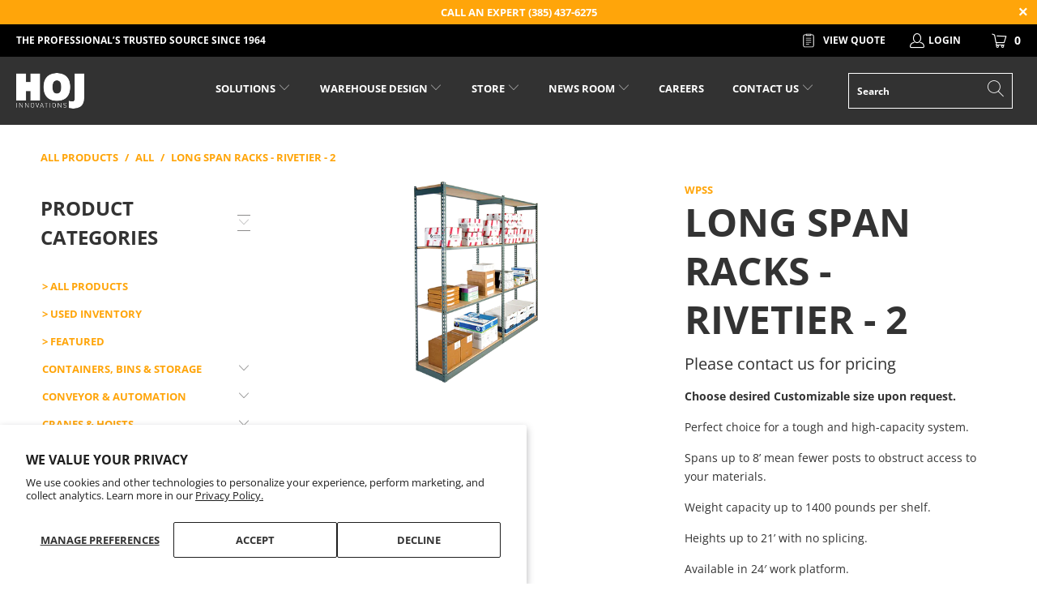

--- FILE ---
content_type: text/html; charset=utf-8
request_url: https://hoj.net/products/long-span-racks-rivetier-2
body_size: 109879
content:

















 <!DOCTYPE html>
<html lang="en"> <head> <meta charset="utf-8"> <meta http-equiv="cleartype" content="on"> <!--   --> <meta name="robots" content="index,follow"> <!-- Mobile Specific Metas --> <meta name="HandheldFriendly" content="True"> <meta name="MobileOptimized" content="320"> <meta name="viewport" content="width=device-width,initial-scale=1"> <meta name="theme-color" content="#ffffff">
    
<!-- Google Tag Manager -->
<script>(function(w,d,s,l,i){w[l]=w[l]||[];w[l].push({'gtm.start':
new Date().getTime(),event:'gtm.js'});var f=d.getElementsByTagName(s)[0],
j=d.createElement(s),dl=l!='dataLayer'?'&l='+l:'';j.async=true;j.src=
'https://www.googletagmanager.com/gtm.js?id='+i+dl;f.parentNode.insertBefore(j,f);
})(window,document,'script','dataLayer','GTM-WVP7W2M');</script>
<!-- End Google Tag Manager --> <title>
      Long Span Racks Rivetier-2 – Heavy-Duty Warehouse Storage - HOJ Innovations</title> <link rel="preconnect dns-prefetch" href="https://fonts.shopifycdn.com" /> <link rel="preconnect dns-prefetch" href="https://cdn.shopify.com" /> <link rel="preconnect dns-prefetch" href="https://v.shopify.com" /> <link rel="preconnect dns-prefetch" href="https://cdn.shopifycloud.com" /> <link rel="stylesheet" href="https://cdnjs.cloudflare.com/ajax/libs/fancybox/3.5.6/jquery.fancybox.css"> <!-- Stylesheets for Turbo "5.0.5" --> <link href="//hoj.net/cdn/shop/t/18/assets/styles.scss.css?v=118465908391481544881761945255" rel="stylesheet" type="text/css" media="all" /> <!-- Custom stylesheets --> <link href="//hoj.net/cdn/shop/t/18/assets/header.scss.css?v=81885168066038503761760120365" rel="stylesheet" type="text/css" media="all" /> <link href="//hoj.net/cdn/shop/t/18/assets/dev-danny.scss.css?v=107513279282891491881760120365" rel="stylesheet" type="text/css" media="all" /> <link rel="stylesheet" href="https://cdnjs.cloudflare.com/ajax/libs/izimodal/1.5.1/css/iziModal.min.css"> <script>
      window.lazySizesConfig = window.lazySizesConfig || {};

      lazySizesConfig.expand = 300;
      lazySizesConfig.loadHidden = false;

      /*! lazysizes - v4.1.4 */
      !function(a,b){var c=b(a,a.document);a.lazySizes=c,"object"==typeof module&&module.exports&&(module.exports=c)}(window,function(a,b){"use strict";if(b.getElementsByClassName){var c,d,e=b.documentElement,f=a.Date,g=a.HTMLPictureElement,h="addEventListener",i="getAttribute",j=a[h],k=a.setTimeout,l=a.requestAnimationFrame||k,m=a.requestIdleCallback,n=/^picture$/i,o=["load","error","lazyincluded","_lazyloaded"],p={},q=Array.prototype.forEach,r=function(a,b){return p[b]||(p[b]=new RegExp("(\\s|^)"+b+"(\\s|$)")),p[b].test(a[i]("class")||"")&&p[b]},s=function(a,b){r(a,b)||a.setAttribute("class",(a[i]("class")||"").trim()+" "+b)},t=function(a,b){var c;(c=r(a,b))&&a.setAttribute("class",(a[i]("class")||"").replace(c," "))},u=function(a,b,c){var d=c?h:"removeEventListener";c&&u(a,b),o.forEach(function(c){a[d](c,b)})},v=function(a,d,e,f,g){var h=b.createEvent("Event");return e||(e={}),e.instance=c,h.initEvent(d,!f,!g),h.detail=e,a.dispatchEvent(h),h},w=function(b,c){var e;!g&&(e=a.picturefill||d.pf)?(c&&c.src&&!b[i]("srcset")&&b.setAttribute("srcset",c.src),e({reevaluate:!0,elements:[b]})):c&&c.src&&(b.src=c.src)},x=function(a,b){return(getComputedStyle(a,null)||{})[b]},y=function(a,b,c){for(c=c||a.offsetWidth;c<d.minSize&&b&&!a._lazysizesWidth;)c=b.offsetWidth,b=b.parentNode;return c},z=function(){var a,c,d=[],e=[],f=d,g=function(){var b=f;for(f=d.length?e:d,a=!0,c=!1;b.length;)b.shift()();a=!1},h=function(d,e){a&&!e?d.apply(this,arguments):(f.push(d),c||(c=!0,(b.hidden?k:l)(g)))};return h._lsFlush=g,h}(),A=function(a,b){return b?function(){z(a)}:function(){var b=this,c=arguments;z(function(){a.apply(b,c)})}},B=function(a){var b,c=0,e=d.throttleDelay,g=d.ricTimeout,h=function(){b=!1,c=f.now(),a()},i=m&&g>49?function(){m(h,{timeout:g}),g!==d.ricTimeout&&(g=d.ricTimeout)}:A(function(){k(h)},!0);return function(a){var d;(a=a===!0)&&(g=33),b||(b=!0,d=e-(f.now()-c),0>d&&(d=0),a||9>d?i():k(i,d))}},C=function(a){var b,c,d=99,e=function(){b=null,a()},g=function(){var a=f.now()-c;d>a?k(g,d-a):(m||e)(e)};return function(){c=f.now(),b||(b=k(g,d))}};!function(){var b,c={lazyClass:"lazyload",loadedClass:"lazyloaded",loadingClass:"lazyloading",preloadClass:"lazypreload",errorClass:"lazyerror",autosizesClass:"lazyautosizes",srcAttr:"data-src",srcsetAttr:"data-srcset",sizesAttr:"data-sizes",minSize:40,customMedia:{},init:!0,expFactor:1.5,hFac:.8,loadMode:2,loadHidden:!0,ricTimeout:0,throttleDelay:125};d=a.lazySizesConfig||a.lazysizesConfig||{};for(b in c)b in d||(d[b]=c[b]);a.lazySizesConfig=d,k(function(){d.init&&F()})}();var D=function(){var g,l,m,o,p,y,D,F,G,H,I,J,K,L,M=/^img$/i,N=/^iframe$/i,O="onscroll"in a&&!/(gle|ing)bot/.test(navigator.userAgent),P=0,Q=0,R=0,S=-1,T=function(a){R--,a&&a.target&&u(a.target,T),(!a||0>R||!a.target)&&(R=0)},U=function(a,c){var d,f=a,g="hidden"==x(b.body,"visibility")||"hidden"!=x(a.parentNode,"visibility")&&"hidden"!=x(a,"visibility");for(F-=c,I+=c,G-=c,H+=c;g&&(f=f.offsetParent)&&f!=b.body&&f!=e;)g=(x(f,"opacity")||1)>0,g&&"visible"!=x(f,"overflow")&&(d=f.getBoundingClientRect(),g=H>d.left&&G<d.right&&I>d.top-1&&F<d.bottom+1);return g},V=function(){var a,f,h,j,k,m,n,p,q,r=c.elements;if((o=d.loadMode)&&8>R&&(a=r.length)){f=0,S++,null==K&&("expand"in d||(d.expand=e.clientHeight>500&&e.clientWidth>500?500:370),J=d.expand,K=J*d.expFactor),K>Q&&1>R&&S>2&&o>2&&!b.hidden?(Q=K,S=0):Q=o>1&&S>1&&6>R?J:P;for(;a>f;f++)if(r[f]&&!r[f]._lazyRace)if(O)if((p=r[f][i]("data-expand"))&&(m=1*p)||(m=Q),q!==m&&(y=innerWidth+m*L,D=innerHeight+m,n=-1*m,q=m),h=r[f].getBoundingClientRect(),(I=h.bottom)>=n&&(F=h.top)<=D&&(H=h.right)>=n*L&&(G=h.left)<=y&&(I||H||G||F)&&(d.loadHidden||"hidden"!=x(r[f],"visibility"))&&(l&&3>R&&!p&&(3>o||4>S)||U(r[f],m))){if(ba(r[f]),k=!0,R>9)break}else!k&&l&&!j&&4>R&&4>S&&o>2&&(g[0]||d.preloadAfterLoad)&&(g[0]||!p&&(I||H||G||F||"auto"!=r[f][i](d.sizesAttr)))&&(j=g[0]||r[f]);else ba(r[f]);j&&!k&&ba(j)}},W=B(V),X=function(a){s(a.target,d.loadedClass),t(a.target,d.loadingClass),u(a.target,Z),v(a.target,"lazyloaded")},Y=A(X),Z=function(a){Y({target:a.target})},$=function(a,b){try{a.contentWindow.location.replace(b)}catch(c){a.src=b}},_=function(a){var b,c=a[i](d.srcsetAttr);(b=d.customMedia[a[i]("data-media")||a[i]("media")])&&a.setAttribute("media",b),c&&a.setAttribute("srcset",c)},aa=A(function(a,b,c,e,f){var g,h,j,l,o,p;(o=v(a,"lazybeforeunveil",b)).defaultPrevented||(e&&(c?s(a,d.autosizesClass):a.setAttribute("sizes",e)),h=a[i](d.srcsetAttr),g=a[i](d.srcAttr),f&&(j=a.parentNode,l=j&&n.test(j.nodeName||"")),p=b.firesLoad||"src"in a&&(h||g||l),o={target:a},p&&(u(a,T,!0),clearTimeout(m),m=k(T,2500),s(a,d.loadingClass),u(a,Z,!0)),l&&q.call(j.getElementsByTagName("source"),_),h?a.setAttribute("srcset",h):g&&!l&&(N.test(a.nodeName)?$(a,g):a.src=g),f&&(h||l)&&w(a,{src:g})),a._lazyRace&&delete a._lazyRace,t(a,d.lazyClass),z(function(){(!p||a.complete&&a.naturalWidth>1)&&(p?T(o):R--,X(o))},!0)}),ba=function(a){var b,c=M.test(a.nodeName),e=c&&(a[i](d.sizesAttr)||a[i]("sizes")),f="auto"==e;(!f&&l||!c||!a[i]("src")&&!a.srcset||a.complete||r(a,d.errorClass)||!r(a,d.lazyClass))&&(b=v(a,"lazyunveilread").detail,f&&E.updateElem(a,!0,a.offsetWidth),a._lazyRace=!0,R++,aa(a,b,f,e,c))},ca=function(){if(!l){if(f.now()-p<999)return void k(ca,999);var a=C(function(){d.loadMode=3,W()});l=!0,d.loadMode=3,W(),j("scroll",function(){3==d.loadMode&&(d.loadMode=2),a()},!0)}};return{_:function(){p=f.now(),c.elements=b.getElementsByClassName(d.lazyClass),g=b.getElementsByClassName(d.lazyClass+" "+d.preloadClass),L=d.hFac,j("scroll",W,!0),j("resize",W,!0),a.MutationObserver?new MutationObserver(W).observe(e,{childList:!0,subtree:!0,attributes:!0}):(e[h]("DOMNodeInserted",W,!0),e[h]("DOMAttrModified",W,!0),setInterval(W,999)),j("hashchange",W,!0),["focus","mouseover","click","load","transitionend","animationend","webkitAnimationEnd"].forEach(function(a){b[h](a,W,!0)}),/d$|^c/.test(b.readyState)?ca():(j("load",ca),b[h]("DOMContentLoaded",W),k(ca,2e4)),c.elements.length?(V(),z._lsFlush()):W()},checkElems:W,unveil:ba}}(),E=function(){var a,c=A(function(a,b,c,d){var e,f,g;if(a._lazysizesWidth=d,d+="px",a.setAttribute("sizes",d),n.test(b.nodeName||""))for(e=b.getElementsByTagName("source"),f=0,g=e.length;g>f;f++)e[f].setAttribute("sizes",d);c.detail.dataAttr||w(a,c.detail)}),e=function(a,b,d){var e,f=a.parentNode;f&&(d=y(a,f,d),e=v(a,"lazybeforesizes",{width:d,dataAttr:!!b}),e.defaultPrevented||(d=e.detail.width,d&&d!==a._lazysizesWidth&&c(a,f,e,d)))},f=function(){var b,c=a.length;if(c)for(b=0;c>b;b++)e(a[b])},g=C(f);return{_:function(){a=b.getElementsByClassName(d.autosizesClass),j("resize",g)},checkElems:g,updateElem:e}}(),F=function(){F.i||(F.i=!0,E._(),D._())};return c={cfg:d,autoSizer:E,loader:D,init:F,uP:w,aC:s,rC:t,hC:r,fire:v,gW:y,rAF:z}}});

      /*! lazysizes - v4.1.4 */
      !function(a,b){var c=function(){b(a.lazySizes),a.removeEventListener("lazyunveilread",c,!0)};b=b.bind(null,a,a.document),"object"==typeof module&&module.exports?b(require("lazysizes")):a.lazySizes?c():a.addEventListener("lazyunveilread",c,!0)}(window,function(a,b,c){"use strict";function d(){this.ratioElems=b.getElementsByClassName("lazyaspectratio"),this._setupEvents(),this.processImages()}if(a.addEventListener){var e,f,g,h=Array.prototype.forEach,i=/^picture$/i,j="data-aspectratio",k="img["+j+"]",l=function(b){return a.matchMedia?(l=function(a){return!a||(matchMedia(a)||{}).matches})(b):a.Modernizr&&Modernizr.mq?!b||Modernizr.mq(b):!b},m=c.aC,n=c.rC,o=c.cfg;d.prototype={_setupEvents:function(){var a=this,c=function(b){b.naturalWidth<36?a.addAspectRatio(b,!0):a.removeAspectRatio(b,!0)},d=function(){a.processImages()};b.addEventListener("load",function(a){a.target.getAttribute&&a.target.getAttribute(j)&&c(a.target)},!0),addEventListener("resize",function(){var b,d=function(){h.call(a.ratioElems,c)};return function(){clearTimeout(b),b=setTimeout(d,99)}}()),b.addEventListener("DOMContentLoaded",d),addEventListener("load",d)},processImages:function(a){var c,d;a||(a=b),c="length"in a&&!a.nodeName?a:a.querySelectorAll(k);for(d=0;d<c.length;d++)c[d].naturalWidth>36?this.removeAspectRatio(c[d]):this.addAspectRatio(c[d])},getSelectedRatio:function(a){var b,c,d,e,f,g=a.parentNode;if(g&&i.test(g.nodeName||""))for(d=g.getElementsByTagName("source"),b=0,c=d.length;c>b;b++)if(e=d[b].getAttribute("data-media")||d[b].getAttribute("media"),o.customMedia[e]&&(e=o.customMedia[e]),l(e)){f=d[b].getAttribute(j);break}return f||a.getAttribute(j)||""},parseRatio:function(){var a=/^\s*([+\d\.]+)(\s*[\/x]\s*([+\d\.]+))?\s*$/,b={};return function(c){var d;return!b[c]&&(d=c.match(a))&&(d[3]?b[c]=d[1]/d[3]:b[c]=1*d[1]),b[c]}}(),addAspectRatio:function(b,c){var d,e=b.offsetWidth,f=b.offsetHeight;return c||m(b,"lazyaspectratio"),36>e&&0>=f?void((e||f&&a.console)&&console.log("Define width or height of image, so we can calculate the other dimension")):(d=this.getSelectedRatio(b),d=this.parseRatio(d),void(d&&(e?b.style.height=e/d+"px":b.style.width=f*d+"px")))},removeAspectRatio:function(a){n(a,"lazyaspectratio"),a.style.height="",a.style.width="",a.removeAttribute(j)}},f=function(){g=a.jQuery||a.Zepto||a.shoestring||a.$,g&&g.fn&&!g.fn.imageRatio&&g.fn.filter&&g.fn.add&&g.fn.find?g.fn.imageRatio=function(){return e.processImages(this.find(k).add(this.filter(k))),this}:g=!1},f(),setTimeout(f),e=new d,a.imageRatio=e,"object"==typeof module&&module.exports?module.exports=e:"function"==typeof define&&define.amd&&define(e)}});

        /*! lazysizes - v4.1.5 */
        !function(a,b){var c=function(){b(a.lazySizes),a.removeEventListener("lazyunveilread",c,!0)};b=b.bind(null,a,a.document),"object"==typeof module&&module.exports?b(require("lazysizes")):a.lazySizes?c():a.addEventListener("lazyunveilread",c,!0)}(window,function(a,b,c){"use strict";if(a.addEventListener){var d=/\s+/g,e=/\s*\|\s+|\s+\|\s*/g,f=/^(.+?)(?:\s+\[\s*(.+?)\s*\])(?:\s+\[\s*(.+?)\s*\])?$/,g=/^\s*\(*\s*type\s*:\s*(.+?)\s*\)*\s*$/,h=/\(|\)|'/,i={contain:1,cover:1},j=function(a){var b=c.gW(a,a.parentNode);return(!a._lazysizesWidth||b>a._lazysizesWidth)&&(a._lazysizesWidth=b),a._lazysizesWidth},k=function(a){var b;return b=(getComputedStyle(a)||{getPropertyValue:function(){}}).getPropertyValue("background-size"),!i[b]&&i[a.style.backgroundSize]&&(b=a.style.backgroundSize),b},l=function(a,b){if(b){var c=b.match(g);c&&c[1]?a.setAttribute("type",c[1]):a.setAttribute("media",lazySizesConfig.customMedia[b]||b)}},m=function(a,c,g){var h=b.createElement("picture"),i=c.getAttribute(lazySizesConfig.sizesAttr),j=c.getAttribute("data-ratio"),k=c.getAttribute("data-optimumx");c._lazybgset&&c._lazybgset.parentNode==c&&c.removeChild(c._lazybgset),Object.defineProperty(g,"_lazybgset",{value:c,writable:!0}),Object.defineProperty(c,"_lazybgset",{value:h,writable:!0}),a=a.replace(d," ").split(e),h.style.display="none",g.className=lazySizesConfig.lazyClass,1!=a.length||i||(i="auto"),a.forEach(function(a){var c,d=b.createElement("source");i&&"auto"!=i&&d.setAttribute("sizes",i),(c=a.match(f))?(d.setAttribute(lazySizesConfig.srcsetAttr,c[1]),l(d,c[2]),l(d,c[3])):d.setAttribute(lazySizesConfig.srcsetAttr,a),h.appendChild(d)}),i&&(g.setAttribute(lazySizesConfig.sizesAttr,i),c.removeAttribute(lazySizesConfig.sizesAttr),c.removeAttribute("sizes")),k&&g.setAttribute("data-optimumx",k),j&&g.setAttribute("data-ratio",j),h.appendChild(g),c.appendChild(h)},n=function(a){if(a.target._lazybgset){var b=a.target,d=b._lazybgset,e=b.currentSrc||b.src;if(e){var f=c.fire(d,"bgsetproxy",{src:e,useSrc:h.test(e)?JSON.stringify(e):e});f.defaultPrevented||(d.style.backgroundImage="url("+f.detail.useSrc+")")}b._lazybgsetLoading&&(c.fire(d,"_lazyloaded",{},!1,!0),delete b._lazybgsetLoading)}};addEventListener("lazybeforeunveil",function(a){var d,e,f;!a.defaultPrevented&&(d=a.target.getAttribute("data-bgset"))&&(f=a.target,e=b.createElement("img"),e.alt="",e._lazybgsetLoading=!0,a.detail.firesLoad=!0,m(d,f,e),setTimeout(function(){c.loader.unveil(e),c.rAF(function(){c.fire(e,"_lazyloaded",{},!0,!0),e.complete&&n({target:e})})}))}),b.addEventListener("load",n,!0),a.addEventListener("lazybeforesizes",function(a){if(a.detail.instance==c&&a.target._lazybgset&&a.detail.dataAttr){var b=a.target._lazybgset,d=k(b);i[d]&&(a.target._lazysizesParentFit=d,c.rAF(function(){a.target.setAttribute("data-parent-fit",d),a.target._lazysizesParentFit&&delete a.target._lazysizesParentFit}))}},!0),b.documentElement.addEventListener("lazybeforesizes",function(a){!a.defaultPrevented&&a.target._lazybgset&&a.detail.instance==c&&(a.detail.width=j(a.target._lazybgset))})}});</script> <script>
      
Shopify = window.Shopify || {};Shopify.theme_settings = {};Shopify.currency_settings = {};Shopify.theme_settings.display_tos_checkbox = false;Shopify.theme_settings.go_to_checkout = true;Shopify.theme_settings.cart_action = "ajax";Shopify.theme_settings.collection_swatches = false;Shopify.theme_settings.collection_secondary_image = false;Shopify.theme_settings.show_multiple_currencies = false;Shopify.theme_settings.currency_format = 'money_format';Shopify.currency_settings.shopifyMultiCurrencyIsEnabled = false;Shopify.currency_settings.shop_currency = "USD";Shopify.currency_settings.default_currency = "USD";Shopify.currency_settings.money_with_currency_format = "${{amount}} USD";Shopify.currency_settings.money_format = "${{amount}}";Shopify.theme_settings.display_inventory_left = false;Shopify.theme_settings.inventory_threshold = 10;Shopify.theme_settings.limit_quantity = false;Shopify.theme_settings.menu_position = null;Shopify.theme_settings.newsletter_popup = false;Shopify.theme_settings.newsletter_popup_days = "14";Shopify.theme_settings.newsletter_popup_mobile = false;Shopify.theme_settings.newsletter_popup_seconds = 0;Shopify.theme_settings.pagination_type = "basic_pagination";Shopify.theme_settings.search_pagination_type = "basic_pagination";Shopify.theme_settings.enable_shopify_review_comments = false;Shopify.theme_settings.enable_shopify_collection_badges = false;Shopify.theme_settings.quick_shop_thumbnail_position = "bottom-thumbnails";Shopify.theme_settings.product_form_style = "swatches";Shopify.theme_settings.sale_banner_enabled = true;Shopify.theme_settings.display_savings = false;Shopify.theme_settings.display_sold_out_price = false;Shopify.theme_settings.sold_out_text = "Sold out";Shopify.theme_settings.free_text = "Free";Shopify.theme_settings.search_option = "products";Shopify.theme_settings.search_items_to_display = 5;Shopify.theme_settings.enable_autocomplete = true;Shopify.theme_settings.page_dots_enabled = false;Shopify.theme_settings.slideshow_arrow_size = "bold";Shopify.theme_settings.quick_shop_enabled = true;Shopify.translation =Shopify.translation || {};Shopify.translation.agree_to_terms_warning = "You must agree with the terms and conditions to checkout.";Shopify.translation.one_item_left = "item left";Shopify.translation.items_left_text = "items left";Shopify.translation.cart_savings_text = "Total Savings";Shopify.translation.cart_discount_text = "Discount";Shopify.translation.cart_subtotal_text = "Subtotal";Shopify.translation.cart_remove_text = "Remove";Shopify.translation.newsletter_success_text = "Thank you for joining our mailing list!";Shopify.translation.notify_email = "Enter your email address...";Shopify.translation.notify_email_value = "Translation missing: en.contact.fields.email";Shopify.translation.notify_email_send = "Send";Shopify.translation.notify_message_first = "Please notify me when ";Shopify.translation.notify_message_last = " becomes available - ";Shopify.translation.notify_success_text = "Thanks! We will notify you when this product becomes available!";Shopify.translation.add_to_cart = "Add to Cart";Shopify.translation.coming_soon_text = "Coming Soon";Shopify.translation.sold_out_text = "Sold Out";Shopify.translation.sale_text = "Sale";Shopify.translation.savings_text = "You Save";Shopify.translation.free_price_text = "Translation missing: en.settings.free_price_text";Shopify.translation.from_text = "from";Shopify.translation.new_text = "New";Shopify.translation.pre_order_text = "Pre-Order";Shopify.translation.unavailable_text = "Unavailable";Shopify.translation.all_results = "View all results";</script> <meta name="description" content="Optimize your warehouse with Long Span Racks Rivetier-2, designed for heavy-duty storage needs, offering adjustable shelving and easy assembly." /> <link rel="shortcut icon" type="image/x-icon" href="//hoj.net/cdn/shop/files/Favicon_ffbb49ad-0b2f-46f4-9f57-e4b596ea7973_180x180.jpg?v=1614321885"> <link rel="apple-touch-icon" href="//hoj.net/cdn/shop/files/Favicon_ffbb49ad-0b2f-46f4-9f57-e4b596ea7973_180x180.jpg?v=1614321885"/> <link rel="apple-touch-icon" sizes="57x57" href="//hoj.net/cdn/shop/files/Favicon_ffbb49ad-0b2f-46f4-9f57-e4b596ea7973_57x57.jpg?v=1614321885"/> <link rel="apple-touch-icon" sizes="60x60" href="//hoj.net/cdn/shop/files/Favicon_ffbb49ad-0b2f-46f4-9f57-e4b596ea7973_60x60.jpg?v=1614321885"/> <link rel="apple-touch-icon" sizes="72x72" href="//hoj.net/cdn/shop/files/Favicon_ffbb49ad-0b2f-46f4-9f57-e4b596ea7973_72x72.jpg?v=1614321885"/> <link rel="apple-touch-icon" sizes="76x76" href="//hoj.net/cdn/shop/files/Favicon_ffbb49ad-0b2f-46f4-9f57-e4b596ea7973_76x76.jpg?v=1614321885"/> <link rel="apple-touch-icon" sizes="114x114" href="//hoj.net/cdn/shop/files/Favicon_ffbb49ad-0b2f-46f4-9f57-e4b596ea7973_114x114.jpg?v=1614321885"/> <link rel="apple-touch-icon" sizes="180x180" href="//hoj.net/cdn/shop/files/Favicon_ffbb49ad-0b2f-46f4-9f57-e4b596ea7973_180x180.jpg?v=1614321885"/> <link rel="apple-touch-icon" sizes="228x228" href="//hoj.net/cdn/shop/files/Favicon_ffbb49ad-0b2f-46f4-9f57-e4b596ea7973_228x228.jpg?v=1614321885"/> <link rel="canonical" href="https://hoj.net/products/long-span-racks-rivetier-2" /> <script>window.performance && window.performance.mark && window.performance.mark('shopify.content_for_header.start');</script><meta id="shopify-digital-wallet" name="shopify-digital-wallet" content="/6206259303/digital_wallets/dialog">
<meta name="shopify-checkout-api-token" content="c1772016a2479d0ed5f4d4c4766d542b">
<link rel="alternate" type="application/json+oembed" href="https://hoj.net/products/long-span-racks-rivetier-2.oembed">
<script async="async" src="/checkouts/internal/preloads.js?locale=en-US"></script>
<link rel="preconnect" href="https://shop.app" crossorigin="anonymous">
<script async="async" src="https://shop.app/checkouts/internal/preloads.js?locale=en-US&shop_id=6206259303" crossorigin="anonymous"></script>
<script id="apple-pay-shop-capabilities" type="application/json">{"shopId":6206259303,"countryCode":"US","currencyCode":"USD","merchantCapabilities":["supports3DS"],"merchantId":"gid:\/\/shopify\/Shop\/6206259303","merchantName":"HOJ Innovations","requiredBillingContactFields":["postalAddress","email","phone"],"requiredShippingContactFields":["postalAddress","email","phone"],"shippingType":"shipping","supportedNetworks":["visa","masterCard","amex","discover","elo","jcb"],"total":{"type":"pending","label":"HOJ Innovations","amount":"1.00"},"shopifyPaymentsEnabled":true,"supportsSubscriptions":true}</script>
<script id="shopify-features" type="application/json">{"accessToken":"c1772016a2479d0ed5f4d4c4766d542b","betas":["rich-media-storefront-analytics"],"domain":"hoj.net","predictiveSearch":true,"shopId":6206259303,"locale":"en"}</script>
<script>var Shopify = Shopify || {};
Shopify.shop = "hoj-innovations.myshopify.com";
Shopify.locale = "en";
Shopify.currency = {"active":"USD","rate":"1.0"};
Shopify.country = "US";
Shopify.theme = {"name":"dev - cpy prod - 10-10-25 - creator D. Parker ","id":178513183004,"schema_name":"Turbo","schema_version":"5.0.5","theme_store_id":null,"role":"main"};
Shopify.theme.handle = "null";
Shopify.theme.style = {"id":null,"handle":null};
Shopify.cdnHost = "hoj.net/cdn";
Shopify.routes = Shopify.routes || {};
Shopify.routes.root = "/";</script>
<script type="module">!function(o){(o.Shopify=o.Shopify||{}).modules=!0}(window);</script>
<script>!function(o){function n(){var o=[];function n(){o.push(Array.prototype.slice.apply(arguments))}return n.q=o,n}var t=o.Shopify=o.Shopify||{};t.loadFeatures=n(),t.autoloadFeatures=n()}(window);</script>
<script>
  window.ShopifyPay = window.ShopifyPay || {};
  window.ShopifyPay.apiHost = "shop.app\/pay";
  window.ShopifyPay.redirectState = null;
</script>
<script id="shop-js-analytics" type="application/json">{"pageType":"product"}</script>
<script defer="defer" async type="module" src="//hoj.net/cdn/shopifycloud/shop-js/modules/v2/client.init-shop-cart-sync_BN7fPSNr.en.esm.js"></script>
<script defer="defer" async type="module" src="//hoj.net/cdn/shopifycloud/shop-js/modules/v2/chunk.common_Cbph3Kss.esm.js"></script>
<script defer="defer" async type="module" src="//hoj.net/cdn/shopifycloud/shop-js/modules/v2/chunk.modal_DKumMAJ1.esm.js"></script>
<script type="module">
  await import("//hoj.net/cdn/shopifycloud/shop-js/modules/v2/client.init-shop-cart-sync_BN7fPSNr.en.esm.js");
await import("//hoj.net/cdn/shopifycloud/shop-js/modules/v2/chunk.common_Cbph3Kss.esm.js");
await import("//hoj.net/cdn/shopifycloud/shop-js/modules/v2/chunk.modal_DKumMAJ1.esm.js");

  window.Shopify.SignInWithShop?.initShopCartSync?.({"fedCMEnabled":true,"windoidEnabled":true});

</script>
<script>
  window.Shopify = window.Shopify || {};
  if (!window.Shopify.featureAssets) window.Shopify.featureAssets = {};
  window.Shopify.featureAssets['shop-js'] = {"shop-cart-sync":["modules/v2/client.shop-cart-sync_CJVUk8Jm.en.esm.js","modules/v2/chunk.common_Cbph3Kss.esm.js","modules/v2/chunk.modal_DKumMAJ1.esm.js"],"init-fed-cm":["modules/v2/client.init-fed-cm_7Fvt41F4.en.esm.js","modules/v2/chunk.common_Cbph3Kss.esm.js","modules/v2/chunk.modal_DKumMAJ1.esm.js"],"init-shop-email-lookup-coordinator":["modules/v2/client.init-shop-email-lookup-coordinator_Cc088_bR.en.esm.js","modules/v2/chunk.common_Cbph3Kss.esm.js","modules/v2/chunk.modal_DKumMAJ1.esm.js"],"init-windoid":["modules/v2/client.init-windoid_hPopwJRj.en.esm.js","modules/v2/chunk.common_Cbph3Kss.esm.js","modules/v2/chunk.modal_DKumMAJ1.esm.js"],"shop-button":["modules/v2/client.shop-button_B0jaPSNF.en.esm.js","modules/v2/chunk.common_Cbph3Kss.esm.js","modules/v2/chunk.modal_DKumMAJ1.esm.js"],"shop-cash-offers":["modules/v2/client.shop-cash-offers_DPIskqss.en.esm.js","modules/v2/chunk.common_Cbph3Kss.esm.js","modules/v2/chunk.modal_DKumMAJ1.esm.js"],"shop-toast-manager":["modules/v2/client.shop-toast-manager_CK7RT69O.en.esm.js","modules/v2/chunk.common_Cbph3Kss.esm.js","modules/v2/chunk.modal_DKumMAJ1.esm.js"],"init-shop-cart-sync":["modules/v2/client.init-shop-cart-sync_BN7fPSNr.en.esm.js","modules/v2/chunk.common_Cbph3Kss.esm.js","modules/v2/chunk.modal_DKumMAJ1.esm.js"],"init-customer-accounts-sign-up":["modules/v2/client.init-customer-accounts-sign-up_CfPf4CXf.en.esm.js","modules/v2/client.shop-login-button_DeIztwXF.en.esm.js","modules/v2/chunk.common_Cbph3Kss.esm.js","modules/v2/chunk.modal_DKumMAJ1.esm.js"],"pay-button":["modules/v2/client.pay-button_CgIwFSYN.en.esm.js","modules/v2/chunk.common_Cbph3Kss.esm.js","modules/v2/chunk.modal_DKumMAJ1.esm.js"],"init-customer-accounts":["modules/v2/client.init-customer-accounts_DQ3x16JI.en.esm.js","modules/v2/client.shop-login-button_DeIztwXF.en.esm.js","modules/v2/chunk.common_Cbph3Kss.esm.js","modules/v2/chunk.modal_DKumMAJ1.esm.js"],"avatar":["modules/v2/client.avatar_BTnouDA3.en.esm.js"],"init-shop-for-new-customer-accounts":["modules/v2/client.init-shop-for-new-customer-accounts_CsZy_esa.en.esm.js","modules/v2/client.shop-login-button_DeIztwXF.en.esm.js","modules/v2/chunk.common_Cbph3Kss.esm.js","modules/v2/chunk.modal_DKumMAJ1.esm.js"],"shop-follow-button":["modules/v2/client.shop-follow-button_BRMJjgGd.en.esm.js","modules/v2/chunk.common_Cbph3Kss.esm.js","modules/v2/chunk.modal_DKumMAJ1.esm.js"],"checkout-modal":["modules/v2/client.checkout-modal_B9Drz_yf.en.esm.js","modules/v2/chunk.common_Cbph3Kss.esm.js","modules/v2/chunk.modal_DKumMAJ1.esm.js"],"shop-login-button":["modules/v2/client.shop-login-button_DeIztwXF.en.esm.js","modules/v2/chunk.common_Cbph3Kss.esm.js","modules/v2/chunk.modal_DKumMAJ1.esm.js"],"lead-capture":["modules/v2/client.lead-capture_DXYzFM3R.en.esm.js","modules/v2/chunk.common_Cbph3Kss.esm.js","modules/v2/chunk.modal_DKumMAJ1.esm.js"],"shop-login":["modules/v2/client.shop-login_CA5pJqmO.en.esm.js","modules/v2/chunk.common_Cbph3Kss.esm.js","modules/v2/chunk.modal_DKumMAJ1.esm.js"],"payment-terms":["modules/v2/client.payment-terms_BxzfvcZJ.en.esm.js","modules/v2/chunk.common_Cbph3Kss.esm.js","modules/v2/chunk.modal_DKumMAJ1.esm.js"]};
</script>
<script>(function() {
  var isLoaded = false;
  function asyncLoad() {
    if (isLoaded) return;
    isLoaded = true;
    var urls = ["https:\/\/apps.techdignity.com\/terms-and-conditions\/public\/js\/td-termsandcondition.js?shop=hoj-innovations.myshopify.com","https:\/\/call.chatra.io\/shopify?chatraId=dRZXsPfEKDFme3Mpd\u0026shop=hoj-innovations.myshopify.com","https:\/\/front.optimonk.com\/public\/105320\/shopify\/preload.js?shop=hoj-innovations.myshopify.com","\/\/shopify.privy.com\/widget.js?shop=hoj-innovations.myshopify.com","https:\/\/gdprcdn.b-cdn.net\/js\/gdpr_cookie_consent.min.js?shop=hoj-innovations.myshopify.com","https:\/\/hotjar.dualsidedapp.com\/script.js?shop=hoj-innovations.myshopify.com","https:\/\/na.shgcdn3.com\/pixel-collector.js?shop=hoj-innovations.myshopify.com"];
    for (var i = 0; i <urls.length; i++) {
      var s = document.createElement('script');
      s.type = 'text/javascript';
      s.async = true;
      s.src = urls[i];
      var x = document.getElementsByTagName('script')[0];
      x.parentNode.insertBefore(s, x);
    }
  };
  if(window.attachEvent) {
    window.attachEvent('onload', asyncLoad);
  } else {
    window.addEventListener('load', asyncLoad, false);
  }
})();</script>
<script id="__st">var __st={"a":6206259303,"offset":-25200,"reqid":"66104ebe-2bba-43a3-bc5f-607a5f1d0d58-1770110877","pageurl":"hoj.net\/products\/long-span-racks-rivetier-2","u":"fd16293c5da7","p":"product","rtyp":"product","rid":9098937368860};</script>
<script>window.ShopifyPaypalV4VisibilityTracking = true;</script>
<script id="captcha-bootstrap">!function(){'use strict';const t='contact',e='account',n='new_comment',o=[[t,t],['blogs',n],['comments',n],[t,'customer']],c=[[e,'customer_login'],[e,'guest_login'],[e,'recover_customer_password'],[e,'create_customer']],r=t=>t.map((([t,e])=>`form[action*='/${t}']:not([data-nocaptcha='true']) input[name='form_type'][value='${e}']`)).join(','),a=t=>()=>t?[...document.querySelectorAll(t)].map((t=>t.form)):[];function s(){const t=[...o],e=r(t);return a(e)}const i='password',u='form_key',d=['recaptcha-v3-token','g-recaptcha-response','h-captcha-response',i],f=()=>{try{return window.sessionStorage}catch{return}},m='__shopify_v',_=t=>t.elements[u];function p(t,e,n=!1){try{const o=window.sessionStorage,c=JSON.parse(o.getItem(e)),{data:r}=function(t){const{data:e,action:n}=t;return t[m]||n?{data:e,action:n}:{data:t,action:n}}(c);for(const[e,n]of Object.entries(r))t.elements[e]&&(t.elements[e].value=n);n&&o.removeItem(e)}catch(o){console.error('form repopulation failed',{error:o})}}const l='form_type',E='cptcha';function T(t){t.dataset[E]=!0}const w=window,h=w.document,L='Shopify',v='ce_forms',y='captcha';let A=!1;((t,e)=>{const n=(g='f06e6c50-85a8-45c8-87d0-21a2b65856fe',I='https://cdn.shopify.com/shopifycloud/storefront-forms-hcaptcha/ce_storefront_forms_captcha_hcaptcha.v1.5.2.iife.js',D={infoText:'Protected by hCaptcha',privacyText:'Privacy',termsText:'Terms'},(t,e,n)=>{const o=w[L][v],c=o.bindForm;if(c)return c(t,g,e,D).then(n);var r;o.q.push([[t,g,e,D],n]),r=I,A||(h.body.append(Object.assign(h.createElement('script'),{id:'captcha-provider',async:!0,src:r})),A=!0)});var g,I,D;w[L]=w[L]||{},w[L][v]=w[L][v]||{},w[L][v].q=[],w[L][y]=w[L][y]||{},w[L][y].protect=function(t,e){n(t,void 0,e),T(t)},Object.freeze(w[L][y]),function(t,e,n,w,h,L){const[v,y,A,g]=function(t,e,n){const i=e?o:[],u=t?c:[],d=[...i,...u],f=r(d),m=r(i),_=r(d.filter((([t,e])=>n.includes(e))));return[a(f),a(m),a(_),s()]}(w,h,L),I=t=>{const e=t.target;return e instanceof HTMLFormElement?e:e&&e.form},D=t=>v().includes(t);t.addEventListener('submit',(t=>{const e=I(t);if(!e)return;const n=D(e)&&!e.dataset.hcaptchaBound&&!e.dataset.recaptchaBound,o=_(e),c=g().includes(e)&&(!o||!o.value);(n||c)&&t.preventDefault(),c&&!n&&(function(t){try{if(!f())return;!function(t){const e=f();if(!e)return;const n=_(t);if(!n)return;const o=n.value;o&&e.removeItem(o)}(t);const e=Array.from(Array(32),(()=>Math.random().toString(36)[2])).join('');!function(t,e){_(t)||t.append(Object.assign(document.createElement('input'),{type:'hidden',name:u})),t.elements[u].value=e}(t,e),function(t,e){const n=f();if(!n)return;const o=[...t.querySelectorAll(`input[type='${i}']`)].map((({name:t})=>t)),c=[...d,...o],r={};for(const[a,s]of new FormData(t).entries())c.includes(a)||(r[a]=s);n.setItem(e,JSON.stringify({[m]:1,action:t.action,data:r}))}(t,e)}catch(e){console.error('failed to persist form',e)}}(e),e.submit())}));const S=(t,e)=>{t&&!t.dataset[E]&&(n(t,e.some((e=>e===t))),T(t))};for(const o of['focusin','change'])t.addEventListener(o,(t=>{const e=I(t);D(e)&&S(e,y())}));const B=e.get('form_key'),M=e.get(l),P=B&&M;t.addEventListener('DOMContentLoaded',(()=>{const t=y();if(P)for(const e of t)e.elements[l].value===M&&p(e,B);[...new Set([...A(),...v().filter((t=>'true'===t.dataset.shopifyCaptcha))])].forEach((e=>S(e,t)))}))}(h,new URLSearchParams(w.location.search),n,t,e,['guest_login'])})(!0,!1)}();</script>
<script integrity="sha256-4kQ18oKyAcykRKYeNunJcIwy7WH5gtpwJnB7kiuLZ1E=" data-source-attribution="shopify.loadfeatures" defer="defer" src="//hoj.net/cdn/shopifycloud/storefront/assets/storefront/load_feature-a0a9edcb.js" crossorigin="anonymous"></script>
<script crossorigin="anonymous" defer="defer" src="//hoj.net/cdn/shopifycloud/storefront/assets/shopify_pay/storefront-65b4c6d7.js?v=20250812"></script>
<script data-source-attribution="shopify.dynamic_checkout.dynamic.init">var Shopify=Shopify||{};Shopify.PaymentButton=Shopify.PaymentButton||{isStorefrontPortableWallets:!0,init:function(){window.Shopify.PaymentButton.init=function(){};var t=document.createElement("script");t.src="https://hoj.net/cdn/shopifycloud/portable-wallets/latest/portable-wallets.en.js",t.type="module",document.head.appendChild(t)}};
</script>
<script data-source-attribution="shopify.dynamic_checkout.buyer_consent">
  function portableWalletsHideBuyerConsent(e){var t=document.getElementById("shopify-buyer-consent"),n=document.getElementById("shopify-subscription-policy-button");t&&n&&(t.classList.add("hidden"),t.setAttribute("aria-hidden","true"),n.removeEventListener("click",e))}function portableWalletsShowBuyerConsent(e){var t=document.getElementById("shopify-buyer-consent"),n=document.getElementById("shopify-subscription-policy-button");t&&n&&(t.classList.remove("hidden"),t.removeAttribute("aria-hidden"),n.addEventListener("click",e))}window.Shopify?.PaymentButton&&(window.Shopify.PaymentButton.hideBuyerConsent=portableWalletsHideBuyerConsent,window.Shopify.PaymentButton.showBuyerConsent=portableWalletsShowBuyerConsent);
</script>
<script data-source-attribution="shopify.dynamic_checkout.cart.bootstrap">document.addEventListener("DOMContentLoaded",(function(){function t(){return document.querySelector("shopify-accelerated-checkout-cart, shopify-accelerated-checkout")}if(t())Shopify.PaymentButton.init();else{new MutationObserver((function(e,n){t()&&(Shopify.PaymentButton.init(),n.disconnect())})).observe(document.body,{childList:!0,subtree:!0})}}));
</script>
<script id='scb4127' type='text/javascript' async='' src='https://hoj.net/cdn/shopifycloud/privacy-banner/storefront-banner.js'></script><link id="shopify-accelerated-checkout-styles" rel="stylesheet" media="screen" href="https://hoj.net/cdn/shopifycloud/portable-wallets/latest/accelerated-checkout-backwards-compat.css" crossorigin="anonymous">
<style id="shopify-accelerated-checkout-cart">
        #shopify-buyer-consent {
  margin-top: 1em;
  display: inline-block;
  width: 100%;
}

#shopify-buyer-consent.hidden {
  display: none;
}

#shopify-subscription-policy-button {
  background: none;
  border: none;
  padding: 0;
  text-decoration: underline;
  font-size: inherit;
  cursor: pointer;
}

#shopify-subscription-policy-button::before {
  box-shadow: none;
}

      </style>

<script>window.performance && window.performance.mark && window.performance.mark('shopify.content_for_header.end');</script> <script type="text/javascript">
    
      window.__shgMoneyFormat = window.__shgMoneyFormat || {"USD":{"currency":"USD","currency_symbol":"$","currency_symbol_location":"left","decimal_places":2,"decimal_separator":".","thousands_separator":","}};
    
    window.__shgCurrentCurrencyCode = window.__shgCurrentCurrencyCode || {
      currency: "USD",
      currency_symbol: "$",
      decimal_separator: ".",
      thousands_separator: ",",
      decimal_places: 2,
      currency_symbol_location: "left"
    };</script>




    

<meta name="author" content="HOJ Innovations">
<meta property="og:url" content="https://hoj.net/products/long-span-racks-rivetier-2">
<meta property="og:site_name" content="HOJ Innovations"> <meta property="og:type" content="product"> <meta property="og:title" content="long Span Racks - RiveTier - 2"> <meta property="og:image" content="https://hoj.net/cdn/shop/files/LONGSPAN-SHELVING_ea039493-91f7-423f-a829-7ea15a6e457f_600x.png?v=1709921328"> <meta property="og:image:secure_url" content="https://hoj.net/cdn/shop/files/LONGSPAN-SHELVING_ea039493-91f7-423f-a829-7ea15a6e457f_600x.png?v=1709921328"> <meta property="og:image:width" content="240"> <meta property="og:image:height" content="387"> <meta property="product:price:amount" content="1.00"> <meta property="product:price:currency" content="USD"> <meta property="og:description" content="Optimize your warehouse with Long Span Racks Rivetier-2, designed for heavy-duty storage needs, offering adjustable shelving and easy assembly."> <meta name="twitter:site" content="@HojInnovations">

<meta name="twitter:card" content="summary"> <meta name="twitter:title" content="long Span Racks - RiveTier - 2"> <meta name="twitter:description" content="Choose desired Customizable size upon request.
Perfect choice for a tough and high-capacity system.
Spans up to 8’ mean fewer posts to obstruct access to your materials.
Weight capacity up to 1400 pounds per shelf.
Heights up to 21’ with no splicing.
Available in 24′ work platform.
Integrates easily with Low Profile units, to meet your specific needs.
If you have any questions, please call for assistance."> <meta name="twitter:image" content="https://hoj.net/cdn/shop/files/LONGSPAN-SHELVING_ea039493-91f7-423f-a829-7ea15a6e457f_240x.png?v=1709921328"> <meta name="twitter:image:width" content="240"> <meta name="twitter:image:height" content="240"> <meta name="twitter:image:alt" content="long Span Racks - RiveTier - 2">


    
    
  
  

	<script>var loox_global_hash = '1585699419840';</script><script>var loox_widgeton_caret = {"visible":true};</script><style>.loox-reviews-default { max-width: 1200px; margin: 0 auto; }.loox-rating .loox-icon.loox-caret { color:#333; cursor: pointer; }</style>
  
<!-- Start of Judge.me Core -->
<link rel="dns-prefetch" href="https://cdn.judge.me/">
<script data-cfasync='false' class='jdgm-settings-script'>window.jdgmSettings={"pagination":5,"disable_web_reviews":false,"badge_no_review_text":"No reviews","badge_n_reviews_text":"{{ n }} review/reviews","hide_badge_preview_if_no_reviews":true,"badge_hide_text":false,"enforce_center_preview_badge":false,"widget_title":"Customer Reviews","widget_open_form_text":"Write a review","widget_close_form_text":"Cancel review","widget_refresh_page_text":"Refresh page","widget_summary_text":"Based on {{ number_of_reviews }} review/reviews","widget_no_review_text":"Be the first to write a review","widget_name_field_text":"Display name","widget_verified_name_field_text":"Verified Name (public)","widget_name_placeholder_text":"Display name","widget_required_field_error_text":"This field is required.","widget_email_field_text":"Email address","widget_verified_email_field_text":"Verified Email (private, can not be edited)","widget_email_placeholder_text":"Your email address","widget_email_field_error_text":"Please enter a valid email address.","widget_rating_field_text":"Rating","widget_review_title_field_text":"Review Title","widget_review_title_placeholder_text":"Give your review a title","widget_review_body_field_text":"Review content","widget_review_body_placeholder_text":"Start writing here...","widget_pictures_field_text":"Picture/Video (optional)","widget_submit_review_text":"Submit Review","widget_submit_verified_review_text":"Submit Verified Review","widget_submit_success_msg_with_auto_publish":"Thank you! Please refresh the page in a few moments to see your review. You can remove or edit your review by logging into \u003ca href='https://judge.me/login' target='_blank' rel='nofollow noopener'\u003eJudge.me\u003c/a\u003e","widget_submit_success_msg_no_auto_publish":"Thank you! Your review will be published as soon as it is approved by the shop admin. You can remove or edit your review by logging into \u003ca href='https://judge.me/login' target='_blank' rel='nofollow noopener'\u003eJudge.me\u003c/a\u003e","widget_show_default_reviews_out_of_total_text":"Showing {{ n_reviews_shown }} out of {{ n_reviews }} reviews.","widget_show_all_link_text":"Show all","widget_show_less_link_text":"Show less","widget_author_said_text":"{{ reviewer_name }} said:","widget_days_text":"{{ n }} days ago","widget_weeks_text":"{{ n }} week/weeks ago","widget_months_text":"{{ n }} month/months ago","widget_years_text":"{{ n }} year/years ago","widget_yesterday_text":"Yesterday","widget_today_text":"Today","widget_replied_text":"\u003e\u003e {{ shop_name }} replied:","widget_read_more_text":"Read more","widget_reviewer_name_as_initial":"","widget_rating_filter_color":"","widget_rating_filter_see_all_text":"See all reviews","widget_sorting_most_recent_text":"Most Recent","widget_sorting_highest_rating_text":"Highest Rating","widget_sorting_lowest_rating_text":"Lowest Rating","widget_sorting_with_pictures_text":"Only Pictures","widget_sorting_most_helpful_text":"Most Helpful","widget_open_question_form_text":"Ask a question","widget_reviews_subtab_text":"Reviews","widget_questions_subtab_text":"Questions","widget_question_label_text":"Question","widget_answer_label_text":"Answer","widget_question_placeholder_text":"Write your question here","widget_submit_question_text":"Submit Question","widget_question_submit_success_text":"Thank you for your question! We will notify you once it gets answered.","verified_badge_text":"Verified","verified_badge_bg_color":"","verified_badge_text_color":"","verified_badge_placement":"left-of-reviewer-name","widget_review_max_height":"","widget_hide_border":false,"widget_social_share":false,"widget_thumb":false,"widget_review_location_show":false,"widget_location_format":"country_iso_code","all_reviews_include_out_of_store_products":true,"all_reviews_out_of_store_text":"(out of store)","all_reviews_pagination":100,"all_reviews_product_name_prefix_text":"about","enable_review_pictures":false,"enable_question_anwser":true,"widget_theme":"","review_date_format":"mm/dd/yyyy","default_sort_method":"most-recent","widget_product_reviews_subtab_text":"Product Reviews","widget_shop_reviews_subtab_text":"Shop Reviews","widget_other_products_reviews_text":"Reviews for other products","widget_store_reviews_subtab_text":"Store reviews","widget_no_store_reviews_text":"This store hasn't received any reviews yet","widget_web_restriction_product_reviews_text":"This product hasn't received any reviews yet","widget_no_items_text":"No items found","widget_show_more_text":"Show more","widget_write_a_store_review_text":"Write a Store Review","widget_other_languages_heading":"Reviews in Other Languages","widget_translate_review_text":"Translate review to {{ language }}","widget_translating_review_text":"Translating...","widget_show_original_translation_text":"Show original ({{ language }})","widget_translate_review_failed_text":"Review couldn't be translated.","widget_translate_review_retry_text":"Retry","widget_translate_review_try_again_later_text":"Try again later","show_product_url_for_grouped_product":false,"widget_sorting_pictures_first_text":"Pictures First","show_pictures_on_all_rev_page_mobile":false,"show_pictures_on_all_rev_page_desktop":false,"floating_tab_hide_mobile_install_preference":false,"floating_tab_button_name":"★ Reviews","floating_tab_title":"Let customers speak for us","floating_tab_button_color":"","floating_tab_button_background_color":"","floating_tab_url":"","floating_tab_url_enabled":false,"floating_tab_tab_style":"text","all_reviews_text_badge_text":"Customers rate us {{ shop.metafields.judgeme.all_reviews_rating | round: 1 }}/5 based on {{ shop.metafields.judgeme.all_reviews_count }} reviews.","all_reviews_text_badge_text_branded_style":"{{ shop.metafields.judgeme.all_reviews_rating | round: 1 }} out of 5 stars based on {{ shop.metafields.judgeme.all_reviews_count }} reviews","is_all_reviews_text_badge_a_link":false,"show_stars_for_all_reviews_text_badge":false,"all_reviews_text_badge_url":"","all_reviews_text_style":"text","all_reviews_text_color_style":"judgeme_brand_color","all_reviews_text_color":"#108474","all_reviews_text_show_jm_brand":true,"featured_carousel_show_header":true,"featured_carousel_title":"Let customers speak for us","testimonials_carousel_title":"Customers are saying","videos_carousel_title":"Real customer stories","cards_carousel_title":"Customers are saying","featured_carousel_count_text":"from {{ n }} reviews","featured_carousel_add_link_to_all_reviews_page":false,"featured_carousel_url":"","featured_carousel_show_images":true,"featured_carousel_autoslide_interval":5,"featured_carousel_arrows_on_the_sides":false,"featured_carousel_height":250,"featured_carousel_width":80,"featured_carousel_image_size":0,"featured_carousel_image_height":250,"featured_carousel_arrow_color":"#eeeeee","verified_count_badge_style":"vintage","verified_count_badge_orientation":"horizontal","verified_count_badge_color_style":"judgeme_brand_color","verified_count_badge_color":"#108474","is_verified_count_badge_a_link":false,"verified_count_badge_url":"","verified_count_badge_show_jm_brand":true,"widget_rating_preset_default":5,"widget_first_sub_tab":"product-reviews","widget_show_histogram":true,"widget_histogram_use_custom_color":false,"widget_pagination_use_custom_color":false,"widget_star_use_custom_color":false,"widget_verified_badge_use_custom_color":false,"widget_write_review_use_custom_color":false,"picture_reminder_submit_button":"Upload Pictures","enable_review_videos":false,"mute_video_by_default":false,"widget_sorting_videos_first_text":"Videos First","widget_review_pending_text":"Pending","featured_carousel_items_for_large_screen":3,"social_share_options_order":"Facebook,Twitter","remove_microdata_snippet":false,"disable_json_ld":false,"enable_json_ld_products":false,"preview_badge_show_question_text":false,"preview_badge_no_question_text":"No questions","preview_badge_n_question_text":"{{ number_of_questions }} question/questions","qa_badge_show_icon":false,"qa_badge_position":"same-row","remove_judgeme_branding":false,"widget_add_search_bar":false,"widget_search_bar_placeholder":"Search","widget_sorting_verified_only_text":"Verified only","featured_carousel_theme":"default","featured_carousel_show_rating":true,"featured_carousel_show_title":true,"featured_carousel_show_body":true,"featured_carousel_show_date":false,"featured_carousel_show_reviewer":true,"featured_carousel_show_product":false,"featured_carousel_header_background_color":"#108474","featured_carousel_header_text_color":"#ffffff","featured_carousel_name_product_separator":"reviewed","featured_carousel_full_star_background":"#108474","featured_carousel_empty_star_background":"#dadada","featured_carousel_vertical_theme_background":"#f9fafb","featured_carousel_verified_badge_enable":false,"featured_carousel_verified_badge_color":"#108474","featured_carousel_border_style":"round","featured_carousel_review_line_length_limit":3,"featured_carousel_more_reviews_button_text":"Read more reviews","featured_carousel_view_product_button_text":"View product","all_reviews_page_load_reviews_on":"scroll","all_reviews_page_load_more_text":"Load More Reviews","disable_fb_tab_reviews":false,"enable_ajax_cdn_cache":false,"widget_public_name_text":"displayed publicly like","default_reviewer_name":"John Smith","default_reviewer_name_has_non_latin":true,"widget_reviewer_anonymous":"Anonymous","medals_widget_title":"Judge.me Review Medals","medals_widget_background_color":"#f9fafb","medals_widget_position":"footer_all_pages","medals_widget_border_color":"#f9fafb","medals_widget_verified_text_position":"left","medals_widget_use_monochromatic_version":false,"medals_widget_elements_color":"#108474","show_reviewer_avatar":true,"widget_invalid_yt_video_url_error_text":"Not a YouTube video URL","widget_max_length_field_error_text":"Please enter no more than {0} characters.","widget_show_country_flag":false,"widget_show_collected_via_shop_app":true,"widget_verified_by_shop_badge_style":"light","widget_verified_by_shop_text":"Verified by Shop","widget_show_photo_gallery":false,"widget_load_with_code_splitting":true,"widget_ugc_install_preference":false,"widget_ugc_title":"Made by us, Shared by you","widget_ugc_subtitle":"Tag us to see your picture featured in our page","widget_ugc_arrows_color":"#ffffff","widget_ugc_primary_button_text":"Buy Now","widget_ugc_primary_button_background_color":"#108474","widget_ugc_primary_button_text_color":"#ffffff","widget_ugc_primary_button_border_width":"0","widget_ugc_primary_button_border_style":"none","widget_ugc_primary_button_border_color":"#108474","widget_ugc_primary_button_border_radius":"25","widget_ugc_secondary_button_text":"Load More","widget_ugc_secondary_button_background_color":"#ffffff","widget_ugc_secondary_button_text_color":"#108474","widget_ugc_secondary_button_border_width":"2","widget_ugc_secondary_button_border_style":"solid","widget_ugc_secondary_button_border_color":"#108474","widget_ugc_secondary_button_border_radius":"25","widget_ugc_reviews_button_text":"View Reviews","widget_ugc_reviews_button_background_color":"#ffffff","widget_ugc_reviews_button_text_color":"#108474","widget_ugc_reviews_button_border_width":"2","widget_ugc_reviews_button_border_style":"solid","widget_ugc_reviews_button_border_color":"#108474","widget_ugc_reviews_button_border_radius":"25","widget_ugc_reviews_button_link_to":"judgeme-reviews-page","widget_ugc_show_post_date":true,"widget_ugc_max_width":"800","widget_rating_metafield_value_type":true,"widget_primary_color":"#108474","widget_enable_secondary_color":false,"widget_secondary_color":"#edf5f5","widget_summary_average_rating_text":"{{ average_rating }} out of 5","widget_media_grid_title":"Customer photos \u0026 videos","widget_media_grid_see_more_text":"See more","widget_round_style":false,"widget_show_product_medals":true,"widget_verified_by_judgeme_text":"Verified by Judge.me","widget_show_store_medals":true,"widget_verified_by_judgeme_text_in_store_medals":"Verified by Judge.me","widget_media_field_exceed_quantity_message":"Sorry, we can only accept {{ max_media }} for one review.","widget_media_field_exceed_limit_message":"{{ file_name }} is too large, please select a {{ media_type }} less than {{ size_limit }}MB.","widget_review_submitted_text":"Review Submitted!","widget_question_submitted_text":"Question Submitted!","widget_close_form_text_question":"Cancel","widget_write_your_answer_here_text":"Write your answer here","widget_enabled_branded_link":true,"widget_show_collected_by_judgeme":false,"widget_reviewer_name_color":"","widget_write_review_text_color":"","widget_write_review_bg_color":"","widget_collected_by_judgeme_text":"collected by Judge.me","widget_pagination_type":"standard","widget_load_more_text":"Load More","widget_load_more_color":"#108474","widget_full_review_text":"Full Review","widget_read_more_reviews_text":"Read More Reviews","widget_read_questions_text":"Read Questions","widget_questions_and_answers_text":"Questions \u0026 Answers","widget_verified_by_text":"Verified by","widget_verified_text":"Verified","widget_number_of_reviews_text":"{{ number_of_reviews }} reviews","widget_back_button_text":"Back","widget_next_button_text":"Next","widget_custom_forms_filter_button":"Filters","custom_forms_style":"vertical","widget_show_review_information":false,"how_reviews_are_collected":"How reviews are collected?","widget_show_review_keywords":false,"widget_gdpr_statement":"How we use your data: We'll only contact you about the review you left, and only if necessary. By submitting your review, you agree to Judge.me's \u003ca href='https://judge.me/terms' target='_blank' rel='nofollow noopener'\u003eterms\u003c/a\u003e, \u003ca href='https://judge.me/privacy' target='_blank' rel='nofollow noopener'\u003eprivacy\u003c/a\u003e and \u003ca href='https://judge.me/content-policy' target='_blank' rel='nofollow noopener'\u003econtent\u003c/a\u003e policies.","widget_multilingual_sorting_enabled":false,"widget_translate_review_content_enabled":false,"widget_translate_review_content_method":"manual","popup_widget_review_selection":"automatically_with_pictures","popup_widget_round_border_style":true,"popup_widget_show_title":true,"popup_widget_show_body":true,"popup_widget_show_reviewer":false,"popup_widget_show_product":true,"popup_widget_show_pictures":true,"popup_widget_use_review_picture":true,"popup_widget_show_on_home_page":true,"popup_widget_show_on_product_page":true,"popup_widget_show_on_collection_page":true,"popup_widget_show_on_cart_page":true,"popup_widget_position":"bottom_left","popup_widget_first_review_delay":5,"popup_widget_duration":5,"popup_widget_interval":5,"popup_widget_review_count":5,"popup_widget_hide_on_mobile":true,"review_snippet_widget_round_border_style":true,"review_snippet_widget_card_color":"#FFFFFF","review_snippet_widget_slider_arrows_background_color":"#FFFFFF","review_snippet_widget_slider_arrows_color":"#000000","review_snippet_widget_star_color":"#108474","show_product_variant":false,"all_reviews_product_variant_label_text":"Variant: ","widget_show_verified_branding":false,"widget_ai_summary_title":"Customers say","widget_ai_summary_disclaimer":"AI-powered review summary based on recent customer reviews","widget_show_ai_summary":false,"widget_show_ai_summary_bg":false,"widget_show_review_title_input":true,"redirect_reviewers_invited_via_email":"review_widget","request_store_review_after_product_review":false,"request_review_other_products_in_order":false,"review_form_color_scheme":"default","review_form_corner_style":"square","review_form_star_color":{},"review_form_text_color":"#333333","review_form_background_color":"#ffffff","review_form_field_background_color":"#fafafa","review_form_button_color":{},"review_form_button_text_color":"#ffffff","review_form_modal_overlay_color":"#000000","review_content_screen_title_text":"How would you rate this product?","review_content_introduction_text":"We would love it if you would share a bit about your experience.","store_review_form_title_text":"How would you rate this store?","store_review_form_introduction_text":"We would love it if you would share a bit about your experience.","show_review_guidance_text":true,"one_star_review_guidance_text":"Poor","five_star_review_guidance_text":"Great","customer_information_screen_title_text":"About you","customer_information_introduction_text":"Please tell us more about you.","custom_questions_screen_title_text":"Your experience in more detail","custom_questions_introduction_text":"Here are a few questions to help us understand more about your experience.","review_submitted_screen_title_text":"Thanks for your review!","review_submitted_screen_thank_you_text":"We are processing it and it will appear on the store soon.","review_submitted_screen_email_verification_text":"Please confirm your email by clicking the link we just sent you. This helps us keep reviews authentic.","review_submitted_request_store_review_text":"Would you like to share your experience of shopping with us?","review_submitted_review_other_products_text":"Would you like to review these products?","store_review_screen_title_text":"Would you like to share your experience of shopping with us?","store_review_introduction_text":"We value your feedback and use it to improve. Please share any thoughts or suggestions you have.","reviewer_media_screen_title_picture_text":"Share a picture","reviewer_media_introduction_picture_text":"Upload a photo to support your review.","reviewer_media_screen_title_video_text":"Share a video","reviewer_media_introduction_video_text":"Upload a video to support your review.","reviewer_media_screen_title_picture_or_video_text":"Share a picture or video","reviewer_media_introduction_picture_or_video_text":"Upload a photo or video to support your review.","reviewer_media_youtube_url_text":"Paste your Youtube URL here","advanced_settings_next_step_button_text":"Next","advanced_settings_close_review_button_text":"Close","modal_write_review_flow":false,"write_review_flow_required_text":"Required","write_review_flow_privacy_message_text":"We respect your privacy.","write_review_flow_anonymous_text":"Post review as anonymous","write_review_flow_visibility_text":"This won't be visible to other customers.","write_review_flow_multiple_selection_help_text":"Select as many as you like","write_review_flow_single_selection_help_text":"Select one option","write_review_flow_required_field_error_text":"This field is required","write_review_flow_invalid_email_error_text":"Please enter a valid email address","write_review_flow_max_length_error_text":"Max. {{ max_length }} characters.","write_review_flow_media_upload_text":"\u003cb\u003eClick to upload\u003c/b\u003e or drag and drop","write_review_flow_gdpr_statement":"We'll only contact you about your review if necessary. By submitting your review, you agree to our \u003ca href='https://judge.me/terms' target='_blank' rel='nofollow noopener'\u003eterms and conditions\u003c/a\u003e and \u003ca href='https://judge.me/privacy' target='_blank' rel='nofollow noopener'\u003eprivacy policy\u003c/a\u003e.","rating_only_reviews_enabled":false,"show_negative_reviews_help_screen":false,"new_review_flow_help_screen_rating_threshold":3,"negative_review_resolution_screen_title_text":"Tell us more","negative_review_resolution_text":"Your experience matters to us. If there were issues with your purchase, we're here to help. Feel free to reach out to us, we'd love the opportunity to make things right.","negative_review_resolution_button_text":"Contact us","negative_review_resolution_proceed_with_review_text":"Leave a review","negative_review_resolution_subject":"Issue with purchase from {{ shop_name }}.{{ order_name }}","preview_badge_collection_page_install_status":false,"widget_review_custom_css":"","preview_badge_custom_css":"","preview_badge_stars_count":"5-stars","featured_carousel_custom_css":"","floating_tab_custom_css":"","all_reviews_widget_custom_css":"","medals_widget_custom_css":"","verified_badge_custom_css":"","all_reviews_text_custom_css":"","transparency_badges_collected_via_store_invite":false,"transparency_badges_from_another_provider":false,"transparency_badges_collected_from_store_visitor":false,"transparency_badges_collected_by_verified_review_provider":false,"transparency_badges_earned_reward":false,"transparency_badges_collected_via_store_invite_text":"Review collected via store invitation","transparency_badges_from_another_provider_text":"Review collected from another provider","transparency_badges_collected_from_store_visitor_text":"Review collected from a store visitor","transparency_badges_written_in_google_text":"Review written in Google","transparency_badges_written_in_etsy_text":"Review written in Etsy","transparency_badges_written_in_shop_app_text":"Review written in Shop App","transparency_badges_earned_reward_text":"Review earned a reward for future purchase","product_review_widget_per_page":10,"widget_store_review_label_text":"Review about the store","checkout_comment_extension_title_on_product_page":"Customer Comments","checkout_comment_extension_num_latest_comment_show":5,"checkout_comment_extension_format":"name_and_timestamp","checkout_comment_customer_name":"last_initial","checkout_comment_comment_notification":true,"preview_badge_collection_page_install_preference":true,"preview_badge_home_page_install_preference":false,"preview_badge_product_page_install_preference":true,"review_widget_install_preference":"","review_carousel_install_preference":false,"floating_reviews_tab_install_preference":"none","verified_reviews_count_badge_install_preference":false,"all_reviews_text_install_preference":false,"review_widget_best_location":false,"judgeme_medals_install_preference":false,"review_widget_revamp_enabled":false,"review_widget_qna_enabled":false,"review_widget_header_theme":"minimal","review_widget_widget_title_enabled":true,"review_widget_header_text_size":"medium","review_widget_header_text_weight":"regular","review_widget_average_rating_style":"compact","review_widget_bar_chart_enabled":true,"review_widget_bar_chart_type":"numbers","review_widget_bar_chart_style":"standard","review_widget_expanded_media_gallery_enabled":false,"review_widget_reviews_section_theme":"standard","review_widget_image_style":"thumbnails","review_widget_review_image_ratio":"square","review_widget_stars_size":"medium","review_widget_verified_badge":"standard_text","review_widget_review_title_text_size":"medium","review_widget_review_text_size":"medium","review_widget_review_text_length":"medium","review_widget_number_of_columns_desktop":3,"review_widget_carousel_transition_speed":5,"review_widget_custom_questions_answers_display":"always","review_widget_button_text_color":"#FFFFFF","review_widget_text_color":"#000000","review_widget_lighter_text_color":"#7B7B7B","review_widget_corner_styling":"soft","review_widget_review_word_singular":"review","review_widget_review_word_plural":"reviews","review_widget_voting_label":"Helpful?","review_widget_shop_reply_label":"Reply from {{ shop_name }}:","review_widget_filters_title":"Filters","qna_widget_question_word_singular":"Question","qna_widget_question_word_plural":"Questions","qna_widget_answer_reply_label":"Answer from {{ answerer_name }}:","qna_content_screen_title_text":"Ask a question about this product","qna_widget_question_required_field_error_text":"Please enter your question.","qna_widget_flow_gdpr_statement":"We'll only contact you about your question if necessary. By submitting your question, you agree to our \u003ca href='https://judge.me/terms' target='_blank' rel='nofollow noopener'\u003eterms and conditions\u003c/a\u003e and \u003ca href='https://judge.me/privacy' target='_blank' rel='nofollow noopener'\u003eprivacy policy\u003c/a\u003e.","qna_widget_question_submitted_text":"Thanks for your question!","qna_widget_close_form_text_question":"Close","qna_widget_question_submit_success_text":"We’ll notify you by email when your question is answered.","all_reviews_widget_v2025_enabled":false,"all_reviews_widget_v2025_header_theme":"default","all_reviews_widget_v2025_widget_title_enabled":true,"all_reviews_widget_v2025_header_text_size":"medium","all_reviews_widget_v2025_header_text_weight":"regular","all_reviews_widget_v2025_average_rating_style":"compact","all_reviews_widget_v2025_bar_chart_enabled":true,"all_reviews_widget_v2025_bar_chart_type":"numbers","all_reviews_widget_v2025_bar_chart_style":"standard","all_reviews_widget_v2025_expanded_media_gallery_enabled":false,"all_reviews_widget_v2025_show_store_medals":true,"all_reviews_widget_v2025_show_photo_gallery":true,"all_reviews_widget_v2025_show_review_keywords":false,"all_reviews_widget_v2025_show_ai_summary":false,"all_reviews_widget_v2025_show_ai_summary_bg":false,"all_reviews_widget_v2025_add_search_bar":false,"all_reviews_widget_v2025_default_sort_method":"most-recent","all_reviews_widget_v2025_reviews_per_page":10,"all_reviews_widget_v2025_reviews_section_theme":"default","all_reviews_widget_v2025_image_style":"thumbnails","all_reviews_widget_v2025_review_image_ratio":"square","all_reviews_widget_v2025_stars_size":"medium","all_reviews_widget_v2025_verified_badge":"bold_badge","all_reviews_widget_v2025_review_title_text_size":"medium","all_reviews_widget_v2025_review_text_size":"medium","all_reviews_widget_v2025_review_text_length":"medium","all_reviews_widget_v2025_number_of_columns_desktop":3,"all_reviews_widget_v2025_carousel_transition_speed":5,"all_reviews_widget_v2025_custom_questions_answers_display":"always","all_reviews_widget_v2025_show_product_variant":false,"all_reviews_widget_v2025_show_reviewer_avatar":true,"all_reviews_widget_v2025_reviewer_name_as_initial":"","all_reviews_widget_v2025_review_location_show":false,"all_reviews_widget_v2025_location_format":"","all_reviews_widget_v2025_show_country_flag":false,"all_reviews_widget_v2025_verified_by_shop_badge_style":"light","all_reviews_widget_v2025_social_share":false,"all_reviews_widget_v2025_social_share_options_order":"Facebook,Twitter,LinkedIn,Pinterest","all_reviews_widget_v2025_pagination_type":"standard","all_reviews_widget_v2025_button_text_color":"#FFFFFF","all_reviews_widget_v2025_text_color":"#000000","all_reviews_widget_v2025_lighter_text_color":"#7B7B7B","all_reviews_widget_v2025_corner_styling":"soft","all_reviews_widget_v2025_title":"Customer reviews","all_reviews_widget_v2025_ai_summary_title":"Customers say about this store","all_reviews_widget_v2025_no_review_text":"Be the first to write a review","platform":"shopify","branding_url":"https://app.judge.me/reviews","branding_text":"Powered by Judge.me","locale":"en","reply_name":"HOJ Innovations","widget_version":"2.1","footer":true,"autopublish":true,"review_dates":true,"enable_custom_form":false,"shop_locale":"en","enable_multi_locales_translations":false,"show_review_title_input":true,"review_verification_email_status":"always","can_be_branded":false,"reply_name_text":"HOJ Innovations"};</script> <style class='jdgm-settings-style'>.jdgm-xx{left:0}.jdgm-prev-badge[data-average-rating='0.00']{display:none !important}.jdgm-author-all-initials{display:none !important}.jdgm-author-last-initial{display:none !important}.jdgm-rev-widg__title{visibility:hidden}.jdgm-rev-widg__summary-text{visibility:hidden}.jdgm-prev-badge__text{visibility:hidden}.jdgm-rev__replier:before{content:'HOJ Innovations'}.jdgm-rev__prod-link-prefix:before{content:'about'}.jdgm-rev__variant-label:before{content:'Variant: '}.jdgm-rev__out-of-store-text:before{content:'(out of store)'}@media only screen and (min-width: 768px){.jdgm-rev__pics .jdgm-rev_all-rev-page-picture-separator,.jdgm-rev__pics .jdgm-rev__product-picture{display:none}}@media only screen and (max-width: 768px){.jdgm-rev__pics .jdgm-rev_all-rev-page-picture-separator,.jdgm-rev__pics .jdgm-rev__product-picture{display:none}}.jdgm-preview-badge[data-template="index"]{display:none !important}.jdgm-review-widget[data-from-snippet="true"]{display:none !important}.jdgm-verified-count-badget[data-from-snippet="true"]{display:none !important}.jdgm-carousel-wrapper[data-from-snippet="true"]{display:none !important}.jdgm-all-reviews-text[data-from-snippet="true"]{display:none !important}.jdgm-medals-section[data-from-snippet="true"]{display:none !important}.jdgm-ugc-media-wrapper[data-from-snippet="true"]{display:none !important}.jdgm-rev__transparency-badge[data-badge-type="review_collected_via_store_invitation"]{display:none !important}.jdgm-rev__transparency-badge[data-badge-type="review_collected_from_another_provider"]{display:none !important}.jdgm-rev__transparency-badge[data-badge-type="review_collected_from_store_visitor"]{display:none !important}.jdgm-rev__transparency-badge[data-badge-type="review_written_in_etsy"]{display:none !important}.jdgm-rev__transparency-badge[data-badge-type="review_written_in_google_business"]{display:none !important}.jdgm-rev__transparency-badge[data-badge-type="review_written_in_shop_app"]{display:none !important}.jdgm-rev__transparency-badge[data-badge-type="review_earned_for_future_purchase"]{display:none !important}
</style> <style class='jdgm-settings-style'></style> <style class='jdgm-miracle-styles'>
  @-webkit-keyframes jdgm-spin{0%{-webkit-transform:rotate(0deg);-ms-transform:rotate(0deg);transform:rotate(0deg)}100%{-webkit-transform:rotate(359deg);-ms-transform:rotate(359deg);transform:rotate(359deg)}}@keyframes jdgm-spin{0%{-webkit-transform:rotate(0deg);-ms-transform:rotate(0deg);transform:rotate(0deg)}100%{-webkit-transform:rotate(359deg);-ms-transform:rotate(359deg);transform:rotate(359deg)}}@font-face{font-family:'JudgemeStar';src:url("[data-uri]") format("woff");font-weight:normal;font-style:normal}.jdgm-star{font-family:'JudgemeStar';display:inline !important;text-decoration:none !important;padding:0 4px 0 0 !important;margin:0 !important;font-weight:bold;opacity:1;-webkit-font-smoothing:antialiased;-moz-osx-font-smoothing:grayscale}.jdgm-star:hover{opacity:1}.jdgm-star:last-of-type{padding:0 !important}.jdgm-star.jdgm--on:before{content:"\e000"}.jdgm-star.jdgm--off:before{content:"\e001"}.jdgm-star.jdgm--half:before{content:"\e002"}.jdgm-widget *{margin:0;line-height:1.4;-webkit-box-sizing:border-box;-moz-box-sizing:border-box;box-sizing:border-box;-webkit-overflow-scrolling:touch}.jdgm-hidden{display:none !important;visibility:hidden !important}.jdgm-temp-hidden{display:none}.jdgm-spinner{width:40px;height:40px;margin:auto;border-radius:50%;border-top:2px solid #eee;border-right:2px solid #eee;border-bottom:2px solid #eee;border-left:2px solid #ccc;-webkit-animation:jdgm-spin 0.8s infinite linear;animation:jdgm-spin 0.8s infinite linear}.jdgm-prev-badge{display:block !important}

</style>


  
  
   


<script data-cfasync='false' class='jdgm-script'>
!function(e){window.jdgm=window.jdgm||{},jdgm.CDN_HOST="https://cdn.judge.me/",
jdgm.docReady=function(d){(e.attachEvent?"complete"===e.readyState:"loading"!==e.readyState)?
setTimeout(d,0):e.addEventListener("DOMContentLoaded",d)},jdgm.loadCSS=function(d,t,o,s){
!o&&jdgm.loadCSS.requestedUrls.indexOf(d)>=0||(jdgm.loadCSS.requestedUrls.push(d),
(s=e.createElement("link")).rel="stylesheet",s.class="jdgm-stylesheet",s.media="nope!",
s.href=d,s.onload=function(){this.media="all",t&&setTimeout(t)},e.body.appendChild(s))},
jdgm.loadCSS.requestedUrls=[],jdgm.docReady(function(){(window.jdgmLoadCSS||e.querySelectorAll(
".jdgm-widget, .jdgm-all-reviews-page").length>0)&&(jdgmSettings.widget_load_with_code_splitting?
parseFloat(jdgmSettings.widget_version)>=3?jdgm.loadCSS(jdgm.CDN_HOST+"widget_v3/base.css"):
jdgm.loadCSS(jdgm.CDN_HOST+"widget/base.css"):jdgm.loadCSS(jdgm.CDN_HOST+"shopify_v2.css"))})}(document);
</script>
<script async data-cfasync="false" type="text/javascript" src="https://cdn.judge.me/loader.js"></script>

<noscript><link rel="stylesheet" type="text/css" media="all" href="https://cdn.judge.me/shopify_v2.css"></noscript>
<!-- End of Judge.me Core -->



<div id="shopify-section-filter-menu-settings" class="shopify-section"><style type="text/css">
/*  Filter Menu Color and Image Section CSS */</style>
<link href="//hoj.net/cdn/shop/t/18/assets/filter-menu.scss.css?v=56134598756710493091760374995" rel="stylesheet" type="text/css" media="all" />
<script src="//hoj.net/cdn/shop/t/18/assets/filter-menu.js?v=83923175438476356391760120365" type="text/javascript"></script>





</div>
	<script type="text/javascript" src="//hoj.net/cdn/shop/t/18/assets/globorequestforquote_params.min.js?v=171071539813211344001760120365" ></script>
<script type="text/javascript">
    var GRFQConfigs = GRFQConfigs || {};
    var GRFQCollection = GRFQCollection || {};
    GRFQConfigs.customer = {
        'id': '',
        'email': '',
        'name': ''
    };
                                    if("rfq_theme_"+Shopify.theme.id == "rfq_theme_120146428007"){        GRFQConfigs.theme_info = {"id":120146428007,"name":"Variant Buttons","created_at":"2021-03-05T18:39:37-07:00","updated_at":"2023-10-17T07:59:47-06:00","role":"unpublished","theme_store_id":null,"previewable":true,"processing":false,"admin_graphql_api_id":"gid://shopify/Theme/120146428007","theme_name":"Turbo","theme_version":"5.0.5"}    }                 if("rfq_theme_"+Shopify.theme.id == "rfq_theme_120315871335"){        GRFQConfigs.theme_info = {"id":120315871335,"name":"May - Quotable Feature - Variant Buttons","created_at":"2021-05-18T09:53:40-06:00","updated_at":"2023-10-17T07:59:48-06:00","role":"unpublished","theme_store_id":null,"previewable":true,"processing":false,"admin_graphql_api_id":"gid://shopify/Theme/120315871335","theme_name":"Turbo","theme_version":"5.0.5"}    }                 if("rfq_theme_"+Shopify.theme.id == "rfq_theme_120363778151"){        GRFQConfigs.theme_info = {"id":120363778151,"name":"June - Quotable Feature - Variant Buttons","created_at":"2021-06-09T11:28:38-06:00","updated_at":"2023-10-17T07:59:49-06:00","role":"unpublished","theme_store_id":null,"previewable":true,"processing":false,"admin_graphql_api_id":"gid://shopify/Theme/120363778151","theme_name":"Turbo","theme_version":"5.0.5"}    }                 if("rfq_theme_"+Shopify.theme.id == "rfq_theme_120670519399"){        GRFQConfigs.theme_info = {"id":120670519399,"name":"OCTOBER 21 - Popups","created_at":"2021-10-17T18:52:50-06:00","updated_at":"2023-10-17T07:59:49-06:00","role":"unpublished","theme_store_id":null,"previewable":true,"processing":false,"admin_graphql_api_id":"gid://shopify/Theme/120670519399","theme_name":"Turbo","theme_version":"5.0.5"}    }                 if("rfq_theme_"+Shopify.theme.id == "rfq_theme_121280692327"){        GRFQConfigs.theme_info = {"id":121280692327,"name":"Product Pages 6-23-22","created_at":"2022-06-27T11:25:17-06:00","updated_at":"2025-10-13T11:10:31-06:00","role":"unpublished","theme_store_id":null,"previewable":true,"processing":false,"admin_graphql_api_id":"gid://shopify/Theme/121280692327","theme_name":"Turbo","theme_version":"5.0.5"}    }                 if("rfq_theme_"+Shopify.theme.id == "rfq_theme_164942577948"){        GRFQConfigs.theme_info = {"id":164942577948,"name":"Theme Backup - 2/21/2024 - Before New Home Page","created_at":"2024-02-21T13:30:18-07:00","updated_at":"2024-02-21T13:31:28-07:00","role":"unpublished","theme_store_id":null,"previewable":true,"processing":false,"admin_graphql_api_id":"gid://shopify/Theme/164942577948","theme_name":"Turbo","theme_version":"5.0.5"}    }                 if("rfq_theme_"+Shopify.theme.id == "rfq_theme_164965286172"){        GRFQConfigs.theme_info = {"id":164965286172,"name":"Theme Backup - 2/22/2023 - Before New Home Page","created_at":"2024-02-22T07:00:26-07:00","updated_at":"2025-10-31T15:14:14-06:00","role":"unpublished","theme_store_id":null,"previewable":true,"processing":false,"admin_graphql_api_id":"gid://shopify/Theme/164965286172","theme_name":"Turbo","theme_version":"5.0.5"}    }                 if("rfq_theme_"+Shopify.theme.id == "rfq_theme_168061894940"){        GRFQConfigs.theme_info = null    }                 if("rfq_theme_"+Shopify.theme.id == "rfq_theme_176741679388"){        GRFQConfigs.theme_info = {"id":176741679388,"name":"shogun-preview-devtheme","created_at":"2025-06-09T11:36:50-06:00","updated_at":"2026-01-04T13:34:16-07:00","role":"development","theme_store_id":null,"previewable":true,"processing":false,"admin_graphql_api_id":"gid://shopify/Theme/176741679388","theme_name":"Turbo","theme_version":"5.0.5"}    }                 if("rfq_theme_"+Shopify.theme.id == "rfq_theme_178513183004"){        GRFQConfigs.theme_info = {"id":178513183004,"name":"dev - cpy prod - 10-10-25 - creator D. Parker ","created_at":"2025-10-10T12:19:16-06:00","updated_at":"2026-01-05T11:04:55-07:00","role":"main","theme_store_id":null,"previewable":true,"processing":false,"admin_graphql_api_id":"gid://shopify/Theme/178513183004","theme_name":"Turbo","theme_version":"5.0.5"}    }                 if("rfq_theme_"+Shopify.theme.id == "rfq_theme_179770622236"){        GRFQConfigs.theme_info = null    }                 if("rfq_theme_"+Shopify.theme.id == "rfq_theme_179795755292"){        GRFQConfigs.theme_info = {"id":179795755292,"name":"Development (d2fc2b-HOJ-RyCa)","created_at":"2026-01-12T12:58:17-07:00","updated_at":"2026-01-12T12:58:19-07:00","role":"development","theme_store_id":null,"previewable":true,"processing":false,"admin_graphql_api_id":"gid://shopify/Theme/179795755292"}    }                 if("rfq_theme_"+Shopify.theme.id == "rfq_theme_80855990375"){        GRFQConfigs.theme_info = {"id":80855990375,"name":"Hoj Theme - 2020","created_at":"2020-03-04T07:52:10-07:00","updated_at":"2022-08-22T09:54:36-06:00","role":"unpublished","theme_store_id":null,"previewable":true,"processing":false,"admin_graphql_api_id":"gid://shopify/Theme/80855990375","theme_name":"Turbo","theme_version":"5.0.5"}    }                 if("rfq_theme_"+Shopify.theme.id == "rfq_theme_80986112103"){        GRFQConfigs.theme_info = {"id":80986112103,"name":"Apps Testing","created_at":"2020-03-31T14:27:06-06:00","updated_at":"2023-10-17T07:59:51-06:00","role":"unpublished","theme_store_id":null,"previewable":true,"processing":false,"admin_graphql_api_id":"gid://shopify/Theme/80986112103","theme_name":"Turbo","theme_version":"5.0.5"}    }                 if("rfq_theme_"+Shopify.theme.id == "rfq_theme_81142775911"){        GRFQConfigs.theme_info = {"id":81142775911,"name":"Hoj Theme[V.01] - Dev Nibeck","created_at":"2020-04-06T14:43:12-06:00","updated_at":"2022-08-22T09:54:37-06:00","role":"unpublished","theme_store_id":null,"previewable":true,"processing":false,"admin_graphql_api_id":"gid://shopify/Theme/81142775911","theme_name":"Turbo","theme_version":"5.0.5"}    }                 if("rfq_theme_"+Shopify.theme.id == "rfq_theme_81142808679"){        GRFQConfigs.theme_info = {"id":81142808679,"name":"Hoj Theme[V.01] - Dev Parker","created_at":"2020-04-06T14:43:13-06:00","updated_at":"2022-08-22T09:54:37-06:00","role":"unpublished","theme_store_id":null,"previewable":true,"processing":false,"admin_graphql_api_id":"gid://shopify/Theme/81142808679","theme_name":"Turbo","theme_version":"5.0.5"}    }                 if("rfq_theme_"+Shopify.theme.id == "rfq_theme_82796085351"){        GRFQConfigs.theme_info = {"id":82796085351,"name":"Apps Testing - Power Tools Backup","created_at":"2020-05-19T13:31:09-06:00","updated_at":"2023-10-17T07:59:52-06:00","role":"unpublished","theme_store_id":null,"previewable":true,"processing":false,"admin_graphql_api_id":"gid://shopify/Theme/82796085351","theme_name":"Turbo","theme_version":"5.0.5"}    }                 if("rfq_theme_"+Shopify.theme.id == "rfq_theme_83512393831"){        GRFQConfigs.theme_info = {"id":83512393831,"name":"Backup of Apps Testing","created_at":"2020-08-19T15:36:45-06:00","updated_at":"2023-10-17T07:59:53-06:00","role":"unpublished","theme_store_id":null,"previewable":true,"processing":false,"admin_graphql_api_id":"gid://shopify/Theme/83512393831","theme_name":"Turbo","theme_version":"5.0.5"}    }                 if("rfq_theme_"+Shopify.theme.id == "rfq_theme_83668172903"){        GRFQConfigs.theme_info = {"id":83668172903,"name":"Copy of Apps Testing","created_at":"2020-09-24T12:34:47-06:00","updated_at":"2023-10-17T07:59:54-06:00","role":"unpublished","theme_store_id":null,"previewable":true,"processing":false,"admin_graphql_api_id":"gid://shopify/Theme/83668172903","theme_name":"Turbo","theme_version":"5.0.5"}    }             GRFQConfigs.pageempty = "Your quote is currently empty."
            GRFQConfigs.product = {"id":9098937368860,"title":"long Span Racks - RiveTier - 2","handle":"long-span-racks-rivetier-2","description":"\u003cp data-mce-fragment=\"\"\u003e\u003cstrong\u003eChoose desired Customizable size upon request.\u003c\/strong\u003e\u003c\/p\u003e\n\u003cp data-mce-fragment=\"\"\u003e\u003cspan style=\"font-size: 0.875rem;\"\u003e\u003cspan\u003ePerfect choice for a tough and high-capacity system.\u003c\/span\u003e\u003c\/span\u003e\u003c\/p\u003e\n\u003cp data-mce-fragment=\"\"\u003e\u003cspan style=\"font-size: 0.875rem;\"\u003eSpans up to 8’ mean fewer posts to obstruct access to your materials.\u003c\/span\u003e\u003c\/p\u003e\n\u003cp data-mce-fragment=\"\"\u003e\u003cspan style=\"font-size: 0.875rem;\"\u003eWeight capacity up to 1400 pounds per shelf.\u003c\/span\u003e\u003c\/p\u003e\n\u003cp data-mce-fragment=\"\"\u003e\u003cspan style=\"font-size: 0.875rem;\"\u003eHeights up to 21’ with no splicing.\u003c\/span\u003e\u003c\/p\u003e\n\u003cp data-mce-fragment=\"\"\u003e\u003cspan style=\"font-size: 0.875rem;\"\u003eAvailable in 24′ work platform.\u003c\/span\u003e\u003c\/p\u003e\n\u003cp data-mce-fragment=\"\"\u003e\u003cspan style=\"font-size: 0.875rem;\"\u003eIntegrates easily with Low Profile units, to meet your specific needs.\u003c\/span\u003e\u003c\/p\u003e\n\u003cp data-mce-fragment=\"\"\u003e\u003cstrong data-mce-fragment=\"\"\u003eIf you have any questions, please call for assistance.\u003c\/strong\u003e\u003c\/p\u003e","published_at":"2024-03-08T11:13:06-07:00","created_at":"2024-03-08T11:08:42-07:00","vendor":"WPSS","type":"SHELVING \u0026 CARTS","tags":["hide-price","Quoted Product","RiveTier","SHELVING \u0026 CARTS","Shelving Attachment","WPSS"],"price":100,"price_min":100,"price_max":100,"available":true,"price_varies":false,"compare_at_price":null,"compare_at_price_min":0,"compare_at_price_max":0,"compare_at_price_varies":false,"variants":[{"id":48011302404380,"title":"36''","option1":"36''","option2":null,"option3":null,"sku":"07UL4818-4","requires_shipping":true,"taxable":true,"featured_image":null,"available":true,"name":"long Span Racks - RiveTier - 2 - 36''","public_title":"36''","options":["36''"],"price":100,"weight":25583,"compare_at_price":null,"inventory_management":"shopify","barcode":null,"requires_selling_plan":false,"selling_plan_allocations":[]},{"id":48011302437148,"title":"42”","option1":"42”","option2":null,"option3":null,"sku":"07UL4818-4A","requires_shipping":true,"taxable":true,"featured_image":null,"available":true,"name":"long Span Racks - RiveTier - 2 - 42”","public_title":"42”","options":["42”"],"price":100,"weight":23496,"compare_at_price":null,"inventory_management":"shopify","barcode":null,"requires_selling_plan":false,"selling_plan_allocations":[]},{"id":48011302469916,"title":"48''","option1":"48''","option2":null,"option3":null,"sku":"UL4818","requires_shipping":true,"taxable":true,"featured_image":null,"available":true,"name":"long Span Racks - RiveTier - 2 - 48''","public_title":"48''","options":["48''"],"price":100,"weight":4445,"compare_at_price":null,"inventory_management":"shopify","barcode":null,"requires_selling_plan":false,"selling_plan_allocations":[]}],"images":["\/\/hoj.net\/cdn\/shop\/files\/LONGSPAN-SHELVING_ea039493-91f7-423f-a829-7ea15a6e457f.png?v=1709921328"],"featured_image":"\/\/hoj.net\/cdn\/shop\/files\/LONGSPAN-SHELVING_ea039493-91f7-423f-a829-7ea15a6e457f.png?v=1709921328","options":["Depth Size"],"media":[{"alt":null,"id":37224131658012,"position":1,"preview_image":{"aspect_ratio":0.62,"height":387,"width":240,"src":"\/\/hoj.net\/cdn\/shop\/files\/LONGSPAN-SHELVING_ea039493-91f7-423f-a829-7ea15a6e457f.png?v=1709921328"},"aspect_ratio":0.62,"height":387,"media_type":"image","src":"\/\/hoj.net\/cdn\/shop\/files\/LONGSPAN-SHELVING_ea039493-91f7-423f-a829-7ea15a6e457f.png?v=1709921328","width":240}],"requires_selling_plan":false,"selling_plan_groups":[],"content":"\u003cp data-mce-fragment=\"\"\u003e\u003cstrong\u003eChoose desired Customizable size upon request.\u003c\/strong\u003e\u003c\/p\u003e\n\u003cp data-mce-fragment=\"\"\u003e\u003cspan style=\"font-size: 0.875rem;\"\u003e\u003cspan\u003ePerfect choice for a tough and high-capacity system.\u003c\/span\u003e\u003c\/span\u003e\u003c\/p\u003e\n\u003cp data-mce-fragment=\"\"\u003e\u003cspan style=\"font-size: 0.875rem;\"\u003eSpans up to 8’ mean fewer posts to obstruct access to your materials.\u003c\/span\u003e\u003c\/p\u003e\n\u003cp data-mce-fragment=\"\"\u003e\u003cspan style=\"font-size: 0.875rem;\"\u003eWeight capacity up to 1400 pounds per shelf.\u003c\/span\u003e\u003c\/p\u003e\n\u003cp data-mce-fragment=\"\"\u003e\u003cspan style=\"font-size: 0.875rem;\"\u003eHeights up to 21’ with no splicing.\u003c\/span\u003e\u003c\/p\u003e\n\u003cp data-mce-fragment=\"\"\u003e\u003cspan style=\"font-size: 0.875rem;\"\u003eAvailable in 24′ work platform.\u003c\/span\u003e\u003c\/p\u003e\n\u003cp data-mce-fragment=\"\"\u003e\u003cspan style=\"font-size: 0.875rem;\"\u003eIntegrates easily with Low Profile units, to meet your specific needs.\u003c\/span\u003e\u003c\/p\u003e\n\u003cp data-mce-fragment=\"\"\u003e\u003cstrong data-mce-fragment=\"\"\u003eIf you have any questions, please call for assistance.\u003c\/strong\u003e\u003c\/p\u003e"};
        GRFQConfigs.product.collection = [160612319335,469448786204,164438474855,163730915431,468814299420];
        GRFQConfigs.product.selected_or_first_available_variant = {"id":48011302404380,"title":"36''","option1":"36''","option2":null,"option3":null,"sku":"07UL4818-4","requires_shipping":true,"taxable":true,"featured_image":null,"available":true,"name":"long Span Racks - RiveTier - 2 - 36''","public_title":"36''","options":["36''"],"price":100,"weight":25583,"compare_at_price":null,"inventory_management":"shopify","barcode":null,"requires_selling_plan":false,"selling_plan_allocations":[]};        GRFQConfigs.cartItems = [];
        if(typeof GRFQConfigs.lang_translations.find(x => x.code == Shopify.locale) != "undefined"){
        GRFQConfigs.translations = GRFQConfigs.lang_translations.find(x => x.code == Shopify.locale);
    }else{
        GRFQConfigs.translations = GRFQConfigs.translation_default;
    }
    GRFQConfigs.selector = {
      addtocart_selector: '#shopify_add_to_cart,.product-form .btn-cart,.js-product-button-add-to-cart,.shopify-product-form .btn-addtocart,#product-add-to-cart,.shopify-product-form .add_to_cart,.product-details__add-to-cart-button,.shopify-product-form .product-submit,.product-form__cart-buttons,.shopify-product-form input[type="submit"],.js-product-form button[type="submit"],form.product-purchase-form button[type="submit"],#addToCart,#AddToCart,[data-btn-type="add-to-cart"],.default-cart-button__button,.shopify-product-form button[data-add-to-cart],form[data-product-form] .add-to-cart-btn,.product__submit__add,.product-form .add-to-cart-button,.product-form__cart-submit,.shopify-product-form button[data-product-add],#AddToCart--product-template,.product-buy-buttons--cta,.product-form__add-btn,form[data-type="add-to-cart-form"] .product__add-to-cart,.productForm .productForm-submit,.ProductForm__AddToCart,.shopify-product-form .btn--add-to-cart,.ajax-product-form button[data-add-to-cart],.shopify-product-form .product__submit__add,form[data-product-form] .add-to-cart,.product-form .product__submit__add,.shopify-product-form button[type="submit"][data-add-button],.product-form .product-form__add-button,.product-form__submit,.product-single__form .add-to-cart,form#AddToCartForm button#AddToCart,form.shopify-product-form button.add-to-cart,form[action*="/cart/add"] [name="add"],form[action*="/cart/add"] button#AddToCartDesk, form[data-product-form] button[data-product-add], .product-form--atc-button[data-product-atc], .globo-validationForm, button.single_add_to_cart_button, input#AddToCart-product-template, button[data-action="add-to-cart"], .product-details-wrapper .add-to-cart input, form.product-menu-form .product-menu-button[data-product-menu-button-atc], .product-add input#AddToCart, #product-content #add-to-cart #addToCart, .product-form-submit-wrap .add-to-cart-button, .productForm-block .productForm-submit, .btn-wrapper-c .add, .product-submit input.add-to-cart, .form-element-quantity-submit .form-element-submit-button, .quantity-submit-row__submit input, form#AddToCartForm .product-add input#addToCart, .product__form .product__add-to-cart, #product-description form .product-add .add, .product-add input.button.product-add-available, .globo__validation-default, #product-area .product-details-wrapper .options .selector-wrapper .submit,.product_type_simple add_to_cart_button,.pr_atc,.js-product-button-add-to-cart,.product-cta,.tt-btn-addtocart,.product-card-interaction,.product-item__quick-form,.product--quick-add,.btn--quick[data-add-to-cart],.product-card-btn__btn,.productitem--action-atc,.quick-add-btn,.quick-add-button,.product-item__quick-add-button,add-to-cart,.cartButton,.product_after_shop_loop_buttons,.quick-buy-product-form .pb-button-shadow,.product-form__submit,.quick-add__submit,.product__submit__add,form #AddToCart-product-template, form #AddToCart, form #addToCart-product-template, form .product__add-to-cart-button, form .product-form__cart-submit, form .add-to-cart, form .cart-functions > button, form .productitem--action-atc, form .product-form--atc-button, form .product-menu-button-atc, form .product__add-to-cart, form .product-add, form .add-to-cart-button, form #addToCart, form .product-detail__form__action > button, form .product-form-submit-wrap > input, form .product-form input[type="submit"], form input.submit, form .add_to_cart, form .product-item-quick-shop, form #add-to-cart, form .productForm-submit, form .add-to-cart-btn, form .product-single__add-btn, form .quick-add--add-button, form .product-page--add-to-cart, form .addToCart, form .product-form .form-actions, form .button.add, form button#add, form .addtocart, form .AddtoCart, form .product-add input.add, form button#purchase, form[action*="/cart/add"] button[type="submit"], form .product__form button[type="submit"], form #AddToCart--product-template',
      price_selector: '.sf__pcard-price,.shopify-Price-amount,#price_ppr,.product-page-info__price,.tt-price,.price-box,.product__price-container,.product-meta__price-list-container,.product-item-meta__price-list-container,.collection-product-price,.product__grid__price,.product-grid-item__price,.product-price--wrapper,.price__current,.product-loop-element__price,.product-block__price,[class*="product-card-price"],.ProductMeta__PriceList,.ProductItem__PriceList,.product-detail__price,.price_wrapper,.product__price__wrap,[data-price-wrapper],.product-item__price-list,.product-single__prices,.product-block--price,.product-page--pricing,.current-price,.product-prices,.product-card-prices,.product-price-block,product-price-root,.product--price-container,.product-form__prices,.product-loop__price,.card-price,.product-price-container,.product_after_shop_loop_price,.main-product__price,.product-block-price,span[data-product-price],.block-price,product-price,.price-wrapper,.price__container,#ProductPrice-product-template,#ProductPrice,.product-price,.product__price—reg,#productPrice-product-template,.product__current-price,.product-thumb-caption-price-current,.product-item-caption-price-current,.grid-product__price,.product__price,span.price:not(.mini-cart__content .price),span.product-price,.productitem--price,.product-pricing,span.money,.product-item__price,.product-list-item-price,p.price,div.price,.product-meta__prices,div.product-price,span#price,.price.money,h3.price,a.price,.price-area,.product-item-price,.pricearea,.collectionGrid .collectionBlock-info > p,#ComparePrice,.product--price-wrapper,.product-page--price-wrapper,.color--shop-accent.font-size--s.t--meta.f--main,.ComparePrice,.ProductPrice,.prodThumb .title span:last-child,.product-single__price-product-template,.product-info-price,.price-money,.prod-price,#price-field,.product-grid--price,.prices,.pricing,#product-price,.money-styling,.compare-at-price,.product-item--price,.card__price,.product-card__price,.product-price__price,.product-item__price-wrapper,.product-single__price,.grid-product__price-wrap,a.grid-link p.grid-link__meta',
      buynow_selector: '.shopify-payment-button',
      productCollectionItem: '.card > .card__content .card__information,.collection-product-card,.sf__pcard,.product-item__content,.products .product-col,.pr_list_item,.pr_grid_item,product-item,.product-wrap,.tt-layout-product-item .tt-product,.products-grid .grid-item,.product-grid .indiv-product,.collection-page__product-list .product-item,.product-list [data-product-item],.product-list .product-block,.collection-products .collection-product,.collection__grid-loop .product-index,.product-thumbnail[data-product-thumbnail],.filters-results .product-list .card,.product-loop .product-index,#main-collection-product-grid .product-index,.collection-container .product,.featured-collection .product,.collection__grid-item,.collection-product,[data-product-grid-item],.product-grid-item.product-grid-item--featured,.collection__products .product-grid-item,.featured-collection__wrapper .grid__item,.collection-alternating-product,.product-list-item,.product-grid .grid__item,collection-product-grid [class*="column"],.collection-filters .product-grid-item,.product-grid .product-item,.featured-collection__content .featured-collection__item,.collection-grid .grid-item.grid-product,#CollectionProductGrid .collection-list li,.collection__products .product-item,.collection__products .product-item,#main-collection-product-grid .product-loop__item,.product-loop .product-loop__item,#product-grid .grid__item,.products #ajaxSection c:not(.card-price),#main-collection-products .product,.grid.gap-theme > li,.mainCollectionProductGrid .grid .block-product,.collection-grid-main .items-start > .block,.collection-list-products .grid__item .grid-product__wrapper,.s-collection__products .c-product-item,.products-grid .product,[data-section-type="collection"] .group.block,.blocklayout .block.product,.sf__pcard,.product-grid .product-block,.product-list .product-block .product-block__inner,.grid__item .grid-view-item,.collection.grid .product-item .product-item__wrapper,.collection--body--grid .product--root,.o-layout__item .product-card,.productgrid--items .productgrid--item .productitem,.box__collection,.collection-page__product,.collection-grid__row .product-block .product-block__inner,.ProductList .Grid__Cell .ProductItem .ProductItem__Wrapper,.items .item .item__inner,.grid-flex .product-block,.product-loop .product,.collection__products .product-tile,.product-list .product-item,.grid__item .grid-product__content,.product-grid .grid-item .grid-item__content,.collection .product-item,.product-grid .grid__item .indiv-product,.collection__grid .product-card .product-card-info,.collection-list .block,.collection__products .product-item,.product--root[data-product-view=grid],.grid__wrapper .product-loop__item,.collection__list-item,.grid__item.grid__item--collection-template,.product-recommendations__inner .grid__item, #CollectionSection .grid-uniform .grid-item, #shopify-section-collection-template .product-item, #shopify-section-collection-template .grid__item, .collections__products .featured-collections__item,#product-grid .grid__item, .template-collection .grid--uniform .grid__item,.collection-grid-section:not(.shopify-section),.spf-product-card,.product-grid-item',
      productCollectionHref: 'a.product-block__link[href*="/products/"],a.indiv-product__link[href*="/products/"],a.thumbnail__link[href*="/products/"],a.product-item__link[href*="/products/"],a.product-card__link[href*="/products/"],a.product-card-link[href*="/products/"],a.product-block__image__link[href*="/products/"],a.stretched-link[href*="/products/"],a.grid-product__link[href*="/products/"],a.product-grid-item--link[href*="/products/"],a.product-link[href*="/products/"],a.product__link[href*="/products/"],a.full-unstyled-link:not(.card__inner a.full-unstyled-link)[href*="/products/"],a.grid-item__link[href*="/products/"],a.grid-product__link[href*="/products/"],a[href*="/products/"]:not(.social-sharing a,.card__inner a.full-unstyled-link)',
      checkout_btn: 'input[type="submit"][name="checkout"],button[type="submit"][name="checkout"]',
      quantity_selector: '[name="quantity"],.quantity,.quantity-selector__value',
      positionButton: '.g-atc'
    }
    GRFQConfigs.useEmbedApp = false;
</script>
<script type="text/javascript" src="//hoj.net/cdn/shop/t/18/assets/globorequestforquote.min.js?v=160578695028101149051760120365" defer="defer"></script> <script> 
        if(typeof GRFQConfigs.product['collection'] === 'undefined') 
            GRFQConfigs.product['collection'] = []; 
        GRFQConfigs.product['collection'].push('160612319335');</script> <script> 
        if(typeof GRFQConfigs.product['collection'] === 'undefined') 
            GRFQConfigs.product['collection'] = []; 
        GRFQConfigs.product['collection'].push('469448786204');</script> <script> 
        if(typeof GRFQConfigs.product['collection'] === 'undefined') 
            GRFQConfigs.product['collection'] = []; 
        GRFQConfigs.product['collection'].push('164438474855');</script> <script> 
        if(typeof GRFQConfigs.product['collection'] === 'undefined') 
            GRFQConfigs.product['collection'] = []; 
        GRFQConfigs.product['collection'].push('163730915431');</script> <script> 
        if(typeof GRFQConfigs.product['collection'] === 'undefined') 
            GRFQConfigs.product['collection'] = []; 
        GRFQConfigs.product['collection'].push('468814299420');</script> 

<link href="//hoj.net/cdn/shop/t/18/assets/globorequestforquote.css?v=80045127578835104001760120365" rel="stylesheet" type="text/css" media="all" /><div id="grfq-styles"></div>
<script>GRFQConfigs.__webpack_public_path__ = '//hoj.net/cdn/shop/t/18/assets/'</script>
<style>
    .rfq-btn{
        background: #ffa409 !important;
        color: #ffffff !important;
        font-size: 12px !important;
    }
    :root{
            }
</style> <script>
      GRFQConfigs.selector.price_selector = ".product-price"
      GRFQConfigs.selector.addtocart_selector = ".product__add-to-cart-button"</script>

  

<script type="text/javascript">
  
    window.SHG_CUSTOMER = null;
  
</script> <!-- Hotjar Tracking Code for hoj.net -->
<script>
    (function(h,o,t,j,a,r){
        h.hj=h.hj||function(){(h.hj.q=h.hj.q||[]).push(arguments)};
        h._hjSettings={hjid:2197150,hjsv:6};
        a=o.getElementsByTagName('head')[0];
        r=o.createElement('script');r.async=1;
        r.src=t+h._hjSettings.hjid+j+h._hjSettings.hjsv;
        a.appendChild(r);
    })(window,document,'https://static.hotjar.com/c/hotjar-','.js?sv=');
</script>
    
<script>window.is_hulkpo_installed=false</script><script src='https://ha-volume-discount.nyc3.digitaloceanspaces.com/assets/api/v2/hulkcode.js?1770110877' defer='defer'></script>
<script>
    
    
    
    
    var gsf_conversion_data = {page_type : 'product', event : 'view_item', data : {product_data : [{variant_id : 48011302404380, product_id : 9098937368860, name : "long Span Racks - RiveTier - 2", price : "1.00", currency : "USD", sku : "07UL4818-4", brand : "WPSS", variant : "36&#39;&#39;", category : "SHELVING &amp; CARTS", quantity : "10000" }], total_price : "1.00", shop_currency : "USD"}};
    
</script>
<script type="text/javascript">
  //BOOSTER APPS COMMON JS CODE
  window.BoosterApps = window.BoosterApps || {};
  window.BoosterApps.common = window.BoosterApps.common || {};
  window.BoosterApps.common.shop = {
    permanent_domain: 'hoj-innovations.myshopify.com',
    currency: "USD",
    money_format: "${{amount}}",
    id: 6206259303
  };
  
  window.BoosterApps.common.template = 'product';
  window.BoosterApps.common.cart = {"note":null,"attributes":{},"original_total_price":0,"total_price":0,"total_discount":0,"total_weight":0.0,"item_count":0,"items":[],"requires_shipping":false,"currency":"USD","items_subtotal_price":0,"cart_level_discount_applications":[],"checkout_charge_amount":0};
  window.BoosterApps.common.apps = null;

  
    if (window.BoosterApps.common.template == 'product'){
      window.BoosterApps.common.product = {id: 9098937368860, price: 100, handle: 'long-span-racks-rivetier-2', available: true };
    }
  
</script>
<!-- BEGIN app block: shopify://apps/sa-request-a-quote/blocks/app-embed-block/56d84fcb-37c7-4592-bb51-641b7ec5eef0 -->


<script type="text/javascript">
    var config = {"settings":{"app_url":"https:\/\/quote.samita.io","shop_url":"hoj-innovations.myshopify.com","domain":"hoj.net","plan":"ADVANCED","version":1,"app_id":"1534793","new_frontend":0,"new_setting":1,"front_shop_url":"hoj.net","search_template_created":"true","collection_enable":0,"product_enable":1,"rfq_page":"request-for-quote","rfq_history":"quotes-history","lang_translations":[{"id":8525,"shop_id":6253,"code":"es","toast_message":"Product added to quote","login_to_show_price_button":null,"button":"Add to Quote","popupsuccess":"The product %s is added to your quote.","popupcontinue":"Continue Shopping","popupviewquote":"View Quote","popupstep1":null,"popupstep2":null,"popupstep3":null,"popupproductselection":null,"popupcontactinformation":null,"popupreviewinformation":null,"popupnextstep":null,"popuppreviousstep":null,"productsubheading":null,"popupcontactinformationheading":null,"popupcontactinformationsubheading":null,"popupback":null,"popupupdate":null,"popupproducts":null,"popupproductssubheading":null,"popupthankyou":null,"pageempty":"Your quote is currently empty.","pagebutton":"Submit Request","pageimage":null,"pageproduct":"Product","pagevendor":"Vendor","pagesku":"SKU","pageoption":"Option","pagequantity":"Quantity","pageprice":"Price","pagesubtotal":null,"pagetotal":null,"formrequest":"Form request","pageremove":"Remove","error_messages":"{\"required\":\"Please fill in this field\",\"invalid_name\":null,\"invalid_email\":\"Invalid email\",\"invalid_phone\":null,\"file_size_limit\":\"File size exceed limit\",\"file_not_allowed\":\"File extension is not allowed\",\"required_captcha\":\"Please verify captcha\",\"element_optional\":\"Optional\"}","pagesuccess":"Thank you for submitting a request a quote!","historylogin":"You have to {login|login now} to use Quote history feature.","historyempty":"You haven't placed any quote yet.","historyaccount":"Account Information","historycustomer":"Customer Name","historyquote":"Quote","historyemail":"Email","historydetail":"Detail","historydate":"Date","historyitems":"Items","historyaction":"Action","historyview":"View","pagecontinueshopping":"Continue Shopping","created_at":null,"updated_at":null,"addProductGroup":"Create sectioned quote","whisedPrice":"Wished price","note":"Note","addProductToGroup":"Add products to group","clearGroup":"Clear group","duplicateItem":"Duplicate item","groupEmpty":"This group is currently empty product","add":"ADD","searchToAddProduct":"Search to add product"}],"lang_translationsFormbuilder":[],"selector":{"productForm":[".home-product form[action*=\"\/cart\/add\"]",".shop-product form[action*=\"\/cart\/add\"]","#shopify-section-featured-product form[action*=\"\/cart\/add\"]","form.apb-product-form",".product-form__buy-buttons form[action*=\"\/cart\/add\"]","product-form form[action*=\"\/cart\/add\"]",".product-form form[action*=\"\/cart\/add\"]",".product-page form[action*=\"\/cart\/add\"]",".product-add form[action*=\"\/cart\/add\"]","[id*=\"ProductSection--\"] form[action*=\"\/cart\/add\"]","form#add-to-cart-form","form.sf-cart__form","form.productForm","form.product-form","form.product-single__form","form.shopify-product-form:not(#product-form-installment)","form.atc-form","form.atc-form-mobile","form[action*=\"\/cart\/add\"]:not([hidden]):not(#product-form-installment)"],"addtocart_selector":"#shopify_add_to_cart,.product-form .btn-cart,.js-product-button-add-to-cart,.shopify-product-form .btn-addtocart,#product-add-to-cart,.shopify-product-form .add_to_cart,.product-details__add-to-cart-button,.shopify-product-form .product-submit,.product-form__cart-buttons,.shopify-product-form input[type=\"submit\"],.js-product-form button[type=\"submit\"],form.product-purchase-form button[type=\"submit\"],#addToCart,#AddToCart,[data-btn-type=\"add-to-cart\"],.default-cart-button__button,.shopify-product-form button[data-add-to-cart],form[data-product-form] .add-to-cart-btn,.product__submit__add,.product-form .add-to-cart-button,.product-form__cart-submit,.shopify-product-form button[data-product-add],#AddToCart--product-template,.product-buy-buttons--cta,.product-form__add-btn,form[data-type=\"add-to-cart-form\"] .product__add-to-cart,.productForm .productForm-submit,.ProductForm__AddToCart,.shopify-product-form .btn--add-to-cart,.ajax-product-form button[data-add-to-cart],.shopify-product-form .product__submit__add,form[data-product-form] .add-to-cart,.product-form .product__submit__add,.shopify-product-form button[type=\"submit\"][data-add-button],.product-form .product-form__add-button,.product-form__submit,.product-single__form .add-to-cart,form#AddToCartForm button#AddToCart,form.shopify-product-form button.add-to-cart,form[action*=\"\/cart\/add\"] [name=\"add\"],form[action*=\"\/cart\/add\"] button#AddToCartDesk, form[data-product-form] button[data-product-add], .product-form--atc-button[data-product-atc], .globo-validationForm, button.single_add_to_cart_button, input#AddToCart-product-template, button[data-action=\"add-to-cart\"], .product-details-wrapper .add-to-cart input, form.product-menu-form .product-menu-button[data-product-menu-button-atc], .product-add input#AddToCart, #product-content #add-to-cart #addToCart, .product-form-submit-wrap .add-to-cart-button, .productForm-block .productForm-submit, .btn-wrapper-c .add, .product-submit input.add-to-cart, .form-element-quantity-submit .form-element-submit-button, .quantity-submit-row__submit input, form#AddToCartForm .product-add input#addToCart, .product__form .product__add-to-cart, #product-description form .product-add .add, .product-add input.button.product-add-available, .globo__validation-default, #product-area .product-details-wrapper .options .selector-wrapper .submit,.product_type_simple add_to_cart_button,.pr_atc,.js-product-button-add-to-cart,.product-cta,.tt-btn-addtocart,.product-card-interaction,.product-item__quick-form,.product--quick-add,.btn--quick[data-add-to-cart],.product-card-btn__btn,.productitem--action-atc,.quick-add-btn,.quick-add-button,.product-item__quick-add-button,add-to-cart,.cartButton,.product_after_shop_loop_buttons,.quick-buy-product-form .pb-button-shadow,.product-form__submit,.quick-add__submit,.product__submit__add,form #AddToCart-product-template, form #AddToCart, form #addToCart-product-template, form .product__add-to-cart-button, form .product-form__cart-submit, form .add-to-cart, form .cart-functions \u003e button, form .productitem--action-atc, form .product-form--atc-button, form .product-menu-button-atc, form .product__add-to-cart, form .add-to-cart-button, form #addToCart, form .product-detail__form__action \u003e button, form .product-form-submit-wrap \u003e input, form .product-form input[type=\"submit\"], form input.submit, form .add_to_cart, form .product-item-quick-shop, form #add-to-cart, form .productForm-submit, form .add-to-cart-btn, form .product-single__add-btn, form .quick-add--add-button, form .product-page--add-to-cart, form .addToCart, form .product-form .form-actions, form .button.add, form button#add, form .addtocart, form .AddtoCart, form .product-add input.add, form button#purchase, form[action*=\"\/cart\/add\"] button[type=\"submit\"], form .product__form button[type=\"submit\"], form #AddToCart--product-template","addToCartTextElement":"[data-add-to-cart-text], [data-button-text], .button-text, *:not(.icon):not(.spinner):not(.no-js):not(.spinner-inner-1):not(.spinner-inner-2):not(.spinner-inner-3)","collectionProductForm":".spf-product__form, form[action*=\"\/cart\/add\"]","collectionAddToCartSelector":".collectionPreorderAddToCartBtn, [type=\"submit\"]:not(.quick-add__submit), [name=\"add\"]:not(.quick-add__submit), .add-to-cart-btn, .pt-btn-addtocart, .js-add-to-cart, .tt-btn-addtocart, .spf-product__form-btn-addtocart, .ProductForm__AddToCart, button.gt_button.gt_product-button--add-to-cart, .button--addToCart","productCollectionItem":".grid__item, .product-item, .card \u003e .card__content .card__information,.collection-product-card,.sf__pcard,.product-item__content,.products .product-col,.pr_list_item,.pr_grid_item,.product-wrap,.tt-layout-product-item .tt-product,.products-grid .grid-item,.product-grid .indiv-product, .product-list [data-product-item],.product-list .product-block,.collection-products .collection-product,.collection__grid-loop .product-index,.product-thumbnail[data-product-thumbnail],.filters-results .product-list .card,.product-loop .product-index,#main-collection-product-grid .product-index,.collection-container .product,.featured-collection .product,.collection__grid-item,.collection-product,[data-product-grid-item],.product-grid-item.product-grid-item--featured,.collection__products .product-grid-item, .collection-alternating-product,.product-list-item, .collection-product-grid [class*=\"column\"],.collection-filters .product-grid-item, .featured-collection__content .featured-collection__item,.collection-grid .grid-item.grid-product,#CollectionProductGrid .collection-list li,.collection__products .product-item,.collection__products .product-item,#main-collection-product-grid .product-loop__item,.product-loop .product-loop__item, .products #ajaxSection c:not(.card-price),#main-collection-products .product,.grid.gap-theme \u003e li,.mainCollectionProductGrid .grid .block-product,.collection-grid-main .items-start \u003e .block, .s-collection__products .c-product-item,.products-grid .product,[data-section-type=\"collection\"] .group.block,.blocklayout .block.product,.sf__pcard,.product-grid .product-block,.product-list .product-block .product-block__inner, .collection.grid .product-item .product-item__wrapper,.collection--body--grid .product--root,.o-layout__item .product-card,.productgrid--items .productgrid--item .productitem,.box__collection,.collection-page__product,.collection-grid__row .product-block .product-block__inner,.ProductList .Grid__Cell .ProductItem .ProductItem__Wrapper,.items .item .item__inner,.grid-flex .product-block,.product-loop .product,.collection__products .product-tile,.product-list .product-item, .product-grid .grid-item .grid-item__content,.collection .product-item, .collection__grid .product-card .product-card-info,.collection-list .block,.collection__products .product-item,.product--root[data-product-view=grid],.grid__wrapper .product-loop__item,.collection__list-item, #CollectionSection .grid-uniform .grid-item, #shopify-section-collection-template .product-item, .collections__products .featured-collections__item, .collection-grid-section:not(.shopify-section),.spf-product-card,.product-grid-item,.productitem, .type-product-grid-item, .product-details, .featured-product-content","productCollectionHref":"h3[data-href*=\"\/products\/\"], div[data-href*=\"\/products\/\"], a.product-block__link[href*=\"\/products\/\"], a.indiv-product__link[href*=\"\/products\/\"], a.thumbnail__link[href*=\"\/products\/\"], a.product-item__link[href*=\"\/products\/\"], a.product-card__link[href*=\"\/products\/\"], a.product-card-link[href*=\"\/products\/\"], a.product-block__image__link[href*=\"\/products\/\"], a.stretched-link[href*=\"\/products\/\"], a.grid-product__link[href*=\"\/products\/\"], a.product-grid-item--link[href*=\"\/products\/\"], a.product-link[href*=\"\/products\/\"], a.product__link[href*=\"\/products\/\"], a.full-unstyled-link[href*=\"\/products\/\"], a.grid-item__link[href*=\"\/products\/\"], a.grid-product__link[href*=\"\/products\/\"], a[data-product-page-link][href*=\"\/products\/\"], a[href*=\"\/products\/\"]:not(.logo-bar__link,.ButtonGroup__Item.Button,.menu-promotion__link,.site-nav__link,.mobile-nav__link,.hero__sidebyside-image-link,.announcement-link,.breadcrumbs-list__link,.single-level-link,.d-none,.icon-twitter,.icon-facebook,.icon-pinterest,#btn,.list-menu__item.link.link--tex,.btnProductQuickview,.index-banner-slides-each,.global-banner-switch,.sub-nav-item-link,.announcement-bar__link)","quickViewSelector":"a.quickview-icon.quickview, .qv-icon, .previewer-button, .sca-qv-button, .product-item__action-button[data-action=\"open-modal\"], .boost-pfs-quickview-btn, .collection-product[data-action=\"show-product\"], button.product-item__quick-shop-button, .product-item__quick-shop-button-wrapper, .open-quick-view, .product-item__action-button[data-action=\"open-modal\"], .tt-btn-quickview, .product-item-quick-shop .available, .quickshop-trigger, .productitem--action-trigger:not(.productitem--action-atc), .quick-product__btn, .thumbnail, .quick_shop, a.sca-qv-button, .overlay, .quick-view, .open-quick-view, [data-product-card-link], a[rel=\"quick-view\"], a.quick-buy, div.quickview-button \u003e a, .block-inner a.more-info, .quick-shop-modal-trigger, a.quick-view-btn, a.spo-quick-view, div.quickView-button, a.product__label--quick-shop, span.trigger-quick-view, a.act-quickview-button, a.product-modal, [data-quickshop-full], [data-quickshop-slim], [data-quickshop-trigger], .quick_view_btn, .js-quickview-trigger, [id*=\"quick-add-template\"], .js-quickbuy-button","quickViewProductForm":".qv-form, .qview-form, .description-wrapper_content, .wx-product-wrapper, #sca-qv-add-item-form, .product-form, #boost-pfs-quickview-cart-form, .product.preview .shopify-product-form, .product-details__form, .gfqv-product-form, #ModalquickView form#modal_quick_view, .quick_view_form, .product_form, .quick-buy__product-form, .quick-shop-modal form[action*=\"\/cart\/add\"], #quick-shop-modal form[action*=\"\/cart\/add\"], .white-popup.quick-view form[action*=\"\/cart\/add\"], .quick-view form[action*=\"\/cart\/add\"], [id*=\"QuickShopModal-\"] form[action*=\"\/cart\/add\"], .quick-shop.active form[action*=\"\/cart\/add\"], .quick-view-panel form[action*=\"\/cart\/add\"], .content.product.preview form[action*=\"\/cart\/add\"], .quickView-wrap form[action*=\"\/cart\/add\"], .quick-modal form[action*=\"\/cart\/add\"], #colorbox form[action*=\"\/cart\/add\"], .product-quick-view form[action*=\"\/cart\/add\"], .quickform, .modal--quickshop-full, .modal--quickshop form[action*=\"\/cart\/add\"], .quick-shop-form, .fancybox-inner form[action*=\"\/cart\/add\"], #quick-view-modal form[action*=\"\/cart\/add\"], [data-product-modal] form[action*=\"\/cart\/add\"], .modal--quick-shop.modal--is-active form[action*=\"\/cart\/add\"]","searchResultSelector":".predictive-search, .search__results__products, .search-bar__results, .predictive-search-results, #PredictiveResults, .search-results-panel, .search-flydown--results, .header-search-results-wrapper, .main_search__popup","searchResultItemSelector":".predictive-search__list-item, .predictive-search__results-list li, ul li, .product-item, .search-bar__results-products .mini-product, .search__product-loop li, .grid-item, .grid-product, .search--result-group .row, .search-flydown--product, .predictive-search-group .grid, .main-search-result, .search-result","price_selector":".sf__pcard-price,.shopify-Price-amount,#price_ppr,.product-page-info__price,.tt-price,.price-box,.product__price-container,.product-meta__price-list-container,.product-item-meta__price-list-container,.collection-product-price,.product__grid__price,.product-grid-item__price,.product-price--wrapper,.price__current,.product-loop-element__price,.product-block__price,[class*=\"product-card-price\"],.ProductMeta__PriceList,.ProductItem__PriceList,.product-detail__price,.price_wrapper,.product__price__wrap,[data-price-wrapper],.product-item__price-list,.product-single__prices,.product-block--price,.product-page--pricing,.current-price,.product-prices,.product-card-prices,.product-price-block,product-price-root,.product--price-container,.product-form__prices,.product-loop__price,.card-price,.product-price-container,.product_after_shop_loop_price,.main-product__price,.product-block-price,span[data-product-price],.block-price,product-price,.price-wrapper,.price__container,#ProductPrice-product-template,#ProductPrice,.product-price,.product__price—reg,#productPrice-product-template,.product__current-price,.product-thumb-caption-price-current,.product-item-caption-price-current,.grid-product__price,.product__price,span.price:not(.mini-cart__content .price),span.product-price,.productitem--price,.product-pricing,span.money,.product-item__price,.product-list-item-price,p.price,div.price,.product-meta__prices,div.product-price,span#price,.price.money,h3.price,a.price,.price-area,.product-item-price,.pricearea,.collectionGrid .collectionBlock-info \u003e p,#ComparePrice,.product--price-wrapper,.product-page--price-wrapper,.color--shop-accent.font-size--s.t--meta.f--main,.ComparePrice,.ProductPrice,.prodThumb .title span:last-child,.product-single__price-product-template,.product-info-price,.price-money,.prod-price,#price-field,.product-grid--price,.prices,.pricing,#product-price,.money-styling,.compare-at-price,.product-item--price,.card__price,.product-card__price,.product-price__price,.product-item__price-wrapper,.product-single__price,.grid-product__price-wrap,a.grid-link p.grid-link__meta,dl.price,.mini-product__price,.predictive-search__price","buynow_selector":".shopify-payment-button","quantity_selector":"[name=\"quantity\"], input.quantity, [name=\"qty\"]","variantSelector":".product-form__variants, .ga-product_variant_select, select[name=\"id\"], input[name=\"id\"], .qview-variants \u003e select, select[name=\"id[]\"], input[name=\"grfqId\"], select[name=\"idGlobo\"]","variantActivator":".product-form__chip-wrapper, .product__swatches [data-swatch-option], .swatch__container .swatch__option, .gf_swatches .gf_swatch, .product-form__controls-group-options select, ul.clickyboxes li, .pf-variant-select, ul.swatches-select li, .product-options__value, .form-check-swatch, button.btn.swatch select.product__variant, .pf-container a, button.variant.option, ul.js-product__variant--container li, .variant-input, .product-variant \u003e ul \u003e li  ,.input--dropdown, .HorizontalList \u003e li, .product-single__swatch__item, .globo-swatch-list ul.value \u003e .select-option, .form-swatch-item, .selector-wrapper select, select.pf-input, ul.swatches-select \u003e li.nt-swatch.swatch_pr_item, ul.gfqv-swatch-values \u003e li, .lh-swatch-select, .swatch-image, .variant-image-swatch, #option-size, .selector-wrapper .replaced, .regular-select-content \u003e .regular-select-item, .radios--input, ul.swatch-view \u003e li \u003e .swatch-selector ,.single-option-selector, .swatch-element input, [data-product-option], .single-option-selector__radio, [data-index^=\"option\"], .SizeSwatchList input, .swatch-panda input[type=radio], .swatch input, .swatch-element input[type=radio], select[id*=\"product-select-\"], select[id|=\"product-select-option\"], [id|=\"productSelect-product\"], [id|=\"ProductSelect-option\"],select[id|=\"product-variants-option\"],select[id|=\"sca-qv-product-selected-option\"],select[id*=\"product-variants-\"],select[id|=\"product-selectors-option\"],select[id|=\"variant-listbox-option\"],select[id|=\"id-option\"],select[id|=\"SingleOptionSelector\"], .variant-input-wrap input, [data-action=\"select-value\"], .product-swatch-list li, .product-form__input input","checkout_btn":"input[type=\"submit\"][name=\"checkout\"], button[type=\"submit\"][name=\"checkout\"], button[type=\"button\"][name=\"checkout\"]","quoteCounter":".quotecounter .bigquotecounter, .cart-icon .quotecount, cart-icon .count, [id=\"quoteCount\"], .quoteCount, .g-quote-item span.g-badge, .medium-up--hide.small--one-half .site-header__cart span.quotecount","positionButton":".g-atc","positionCollectionButton":".g-collection-atc","positionQuickviewButton":".g-quickview-atc","positionFeatureButton":".g-feature-atc","positionSearchButton":".g-feature-atc","positionLoginButton":".g-login-btn"},"classes":{"rfqButton":"rfq-btn","rfqCollectionButton":"rfq-collection-btn","rfqCartButton":"rfq-btn-cart","rfqLoginButton":"grfq-login-to-see-price-btn","rfqTheme":"rfq-theme","rfqHidden":"rfq-hidden","rfqHidePrice":"GRFQHidePrice","rfqHideAtcBtn":"GRFQHideAddToCartButton","rfqHideBuynowBtn":"GRFQHideBuyNowButton","rfqCollectionContent":"rfq-collection-content","rfqCollectionLoaded":"rfq-collection-loaded","rfqCollectionItem":"rfq-collection-item","rfqCollectionVariantSelector":"rfq-variant-id","rfqSingleProductForm":"rfq-product-form","rfqCollectionProductForm":"rfq-collection-form","rfqFeatureProductForm":"rfq-feature-form","rfqQuickviewProductForm":"rfq-quickview-form","rfqCollectionActivator":"rfq-variant-selector"},"useLocalStorage":false,"translation_default":{"addProductGroup":"Create sectioned quote","addProductToGroup":"Add products to group","add":"ADD","searchToAddProduct":"Search to add product","clearGroup":"Clear group","duplicateItem":"Duplicate item","groupEmpty":"This group is currently empty product","note":"Note","whisedPrice":"Wished price","button":"Add to Quote","popupsuccess":"The product %s is added to your quote.","popupproductselection":null,"popupreviewinformation":null,"popupcontactinformation":null,"popupcontinue":"Continue Shopping","popupviewquote":"View Quote","popupnextstep":"Next step","popuppreviousstep":"Previous step","productsubheading":"Enter your quote quantity for each variant","popupcontactinformationheading":"Contact information","popupcontactinformationsubheading":"In order to reach out to you we would like to know a bit more about you.","popupback":"Back","popupupdate":"Update","popupproducts":"Products","popupproductssubheading":"The following products will be added to your quote request","popupthankyou":"Thank you","toast_message":"Product added to quote","pageempty":"Your quote is currently empty.","pagebutton":"Submit Request","pagesubmitting":"Submitting Request","pagesuccess":"Thank you for submitting a request a quote!","pagecontinueshopping":"Continue Shopping","pageimage":null,"pageproduct":"Product","pagevendor":"Vendor","pagesku":"SKU","pageoption":"Option","pagequantity":"Quantity","pageprice":"Price","pagetotal":"Total","formrequest":"Form request","pagesubtotal":"Subtotal","pageremove":"Remove","error_messages":{"required":"Please fill in this field","invalid_name":null,"invalid_email":"Invalid email","invalid_phone":null,"file_size_limit":"File size exceed limit","file_not_allowed":"File extension is not allowed","required_captcha":"Please verify captcha","element_optional":"Optional"},"historylogin":"You have to {login|login now} to use Quote history feature.","historyempty":"You haven't placed any quote yet.","historyaccount":"Account Information","historycustomer":"Customer Name","historyid":null,"historydate":"Date","historyitems":"Items","historyaction":"Action","historyview":"View","login_to_show_price_button":"Login to see price","message_toast":"Product added to quote"},"show_buynow":1,"show_atc":1,"show_price":1,"convert_cart_enable":2,"redirectUrl":"https:\/\/hoj.net\/pages\/thank-you-rfq","message_type_afteratq":"popup","require_login":0,"login_to_show_price":0,"login_to_show_price_button_background":"#000","login_to_show_price_button_text_color":"#fff","money_format":"$","money_format_full":"${{amount}}","rules":{"all":{"enable":false},"manual":{"enable":false,"manual_products":null},"automate":{"enable":true,"automate_rule":[{"value":"Quoted Product","where":"EQUALS","select":"TAG"},{"value":"hide-price","where":"EQUALS","select":"TAG"}],"automate_operator":"or"}},"hide_price_rule":{"manual":{"ids":[]},"automate":{"operator":"or","rule":[{"select":"TAG","value":"hide-price","where":"EQUALS"},{"select":"TAG","value":"Quoted Product","where":"EQUALS"}]}},"settings":{"historylogin":"You have to {login|login now} to use Quote history feature.","begin":1,"tokenStorefront":"0b132bbbe38b88bd2d8eecaf3db7252d"},"file_extension":["pdf","jpg","jpeg","psd"],"reCAPTCHASiteKey":null,"product_field_display":["option"],"form_elements":[{"id":274473,"form_id":6118,"code":"text-1634767639772","type":"text","subtype":"text","label":"First Name","default":null,"defaultValue":null,"hidden":0,"autofill":null,"placeholder":"Enter your first name","className":null,"maxlength":null,"rows":null,"required":1,"validate":null,"allow_multiple":null,"width":"33","description":null,"created_at":"2022-03-29T17:33:35.000000Z","updated_at":"2022-03-29T17:33:35.000000Z"},{"id":274474,"form_id":6118,"code":"text-1632340292589","type":"text","subtype":"text","label":"Last Name","default":null,"defaultValue":null,"hidden":0,"autofill":null,"placeholder":"Enter your last name","className":null,"maxlength":null,"rows":null,"required":1,"validate":null,"allow_multiple":null,"width":"33","description":null,"created_at":"2022-03-29T17:33:35.000000Z","updated_at":"2022-03-29T17:33:35.000000Z"},{"id":274475,"form_id":6118,"code":"email","type":"text","subtype":"text","label":"Email","default":null,"defaultValue":null,"hidden":0,"autofill":null,"placeholder":"Enter your email","className":null,"maxlength":null,"rows":null,"required":1,"validate":null,"allow_multiple":null,"width":"33","description":null,"created_at":"2022-03-29T17:33:35.000000Z","updated_at":"2022-03-29T17:33:35.000000Z"},{"id":274476,"form_id":6118,"code":"number-1627922738153","type":"number","subtype":null,"label":"Phone Number","default":null,"defaultValue":null,"hidden":0,"autofill":null,"placeholder":null,"className":null,"maxlength":null,"rows":null,"required":1,"validate":null,"allow_multiple":null,"width":"33","description":null,"created_at":"2022-03-29T17:33:35.000000Z","updated_at":"2022-03-29T17:33:35.000000Z"},{"id":274477,"form_id":6118,"code":"message","type":"textarea","subtype":null,"label":"Additional Notes","default":null,"defaultValue":null,"hidden":0,"autofill":null,"placeholder":"Message","className":null,"maxlength":null,"rows":null,"required":null,"validate":null,"allow_multiple":null,"width":"50","description":null,"created_at":"2022-03-29T17:33:35.000000Z","updated_at":"2022-03-29T17:33:35.000000Z"},{"id":274478,"form_id":6118,"code":"text-1627922779309","type":"text","subtype":"text","label":"Company","default":null,"defaultValue":null,"hidden":0,"autofill":null,"placeholder":null,"className":null,"maxlength":null,"rows":null,"required":null,"validate":null,"allow_multiple":null,"width":"100","description":null,"created_at":"2022-03-29T17:33:35.000000Z","updated_at":"2022-03-29T17:33:35.000000Z"},{"id":274479,"form_id":6118,"code":"text-1648575041582","type":"text","subtype":null,"label":"Address Line 1","default":null,"defaultValue":null,"hidden":0,"autofill":null,"placeholder":null,"className":null,"maxlength":null,"rows":null,"required":1,"validate":null,"allow_multiple":null,"width":"50","description":null,"created_at":"2022-03-29T17:33:35.000000Z","updated_at":"2022-03-29T17:33:35.000000Z"},{"id":274480,"form_id":6118,"code":"text-1648575058229","type":"text","subtype":null,"label":"Address Line 2","default":null,"defaultValue":null,"hidden":0,"autofill":null,"placeholder":null,"className":null,"maxlength":null,"rows":null,"required":0,"validate":null,"allow_multiple":null,"width":"50","description":null,"created_at":"2022-03-29T17:33:35.000000Z","updated_at":"2022-03-29T17:33:35.000000Z"},{"id":274481,"form_id":6118,"code":"text-1648575071164","type":"text","subtype":null,"label":"City","default":null,"defaultValue":null,"hidden":0,"autofill":null,"placeholder":null,"className":null,"maxlength":null,"rows":null,"required":1,"validate":null,"allow_multiple":null,"width":"33","description":null,"created_at":"2022-03-29T17:33:35.000000Z","updated_at":"2022-03-29T17:33:35.000000Z"},{"id":274482,"form_id":6118,"code":"text-1648575087476","type":"text","subtype":null,"label":"State\/Province","default":null,"defaultValue":null,"hidden":0,"autofill":null,"placeholder":null,"className":null,"maxlength":null,"rows":null,"required":1,"validate":null,"allow_multiple":null,"width":"33","description":null,"created_at":"2022-03-29T17:33:35.000000Z","updated_at":"2022-03-29T17:33:35.000000Z"},{"id":274483,"form_id":6118,"code":"text-1648575100195","type":"text","subtype":null,"label":"Zip\/Postal Code","default":null,"defaultValue":null,"hidden":0,"autofill":null,"placeholder":null,"className":null,"maxlength":null,"rows":null,"required":1,"validate":null,"allow_multiple":null,"width":"33","description":null,"created_at":"2022-03-29T17:33:35.000000Z","updated_at":"2022-03-29T17:33:35.000000Z"},{"id":274484,"form_id":6118,"code":"text-1648575115321","type":"text","subtype":null,"label":"Country","default":null,"defaultValue":null,"hidden":0,"autofill":null,"placeholder":null,"className":null,"maxlength":null,"rows":null,"required":1,"validate":null,"allow_multiple":null,"width":"33","description":null,"created_at":"2022-03-29T17:33:35.000000Z","updated_at":"2022-03-29T17:33:35.000000Z"}],"quote_widget_enable":false,"quote_widget_action":"go_to_quote_page","quote_widget_icon":null,"quote_widget_label":"Quotes ({numOfItem})","quote_widget_background":"#000","quote_widget_color":"#fff","quote_widget_position":"#000","enable_custom_price":0,"button_background":"#ffa409","button_color":"#ffffff","buttonfont":"12px","popup_primary_bg_color":"#5b227d","appearance":{"product_groups":{"enable":false},"customer_info":{"enable":false,"fields_setting":{"contact_info":{"type":["dtc","b2b"],"enable":false,"title":"Contact information","subtype":"h4","helpText":"Login to auto-fill your registered information","fields":[{"code":"contact_info[first_name]","label":"First name","type":"text","placeholder":"","className":"","width":"50","hidden":false,"defaultValue":"customer.first_name","required":true},{"code":"contact_info[last_name]","label":"Last name","placeholder":"","className":"","type":"text","width":"50","defaultValue":"customer.last_name","hidden":false,"required":true},{"code":"contact_info[email]","label":"Email address","type":"text","placeholder":"","className":"","width":"100","hidden":false,"defaultValue":"customer.email","required":true},{"code":"contact_info[phone]","label":"Phone number","placeholder":"","type":"phone","className":"","width":"100","defaultValue":"customer.phone","hidden":false,"required":true},{"code":"contact_info[address]","label":"Address","className":"","type":"select","width":"100","defaultValue":"customer.address","hidden":false,"required":false}]},"company_info":{"type":["b2b"],"enable":false,"title":"Company infomation","subtype":"h4","fields":[{"code":"company_info[name]","label":"Company name","type":"text","placeholder":"Enter your company name","className":"","width":"100","hidden":false,"required":true},{"code":"company_info[id]","label":"Company id","type":"text","placeholder":"Enter your company ID","className":"","width":"100","hidden":false,"required":false}]},"billing_address":{"type":["b2b"],"enable":false,"title":"Billing address","subtype":"h4","fields":[{"code":"billing_address[same_shipping_address]","label":"Billing address same as shipping address","placeholder":null,"className":null,"width":"100","type":"checkbox","enable":true,"required":false},{"code":"billing_address[country]","label":"Country\/region","placeholder":"","className":"","width":"100","type":"country","default":"[{\"value\":\"AC\",\"label\":\"Ascension Island\",\"selected\":true},{\"value\":\"AD\",\"label\":\"Andorra\"},{\"value\":\"AE\",\"label\":\"United Arab Emirates\"},{\"value\":\"AF\",\"label\":\"Afghanistan\"},{\"value\":\"AG\",\"label\":\"Antigua \u0026 Barbuda\"},{\"value\":\"AI\",\"label\":\"Anguilla\"},{\"value\":\"AL\",\"label\":\"Albania\"},{\"value\":\"AM\",\"label\":\"Armenia\"},{\"value\":\"AN\",\"label\":\"Netherlands Antilles\"},{\"value\":\"AO\",\"label\":\"Angola\"},{\"value\":\"AQ\",\"label\":\"Antarctica\"},{\"value\":\"AR\",\"label\":\"Argentina\"},{\"value\":\"AS\",\"label\":\"American Samoa\"},{\"value\":\"AT\",\"label\":\"Austria\"},{\"value\":\"AU\",\"label\":\"Australia\"},{\"value\":\"AW\",\"label\":\"Aruba\"},{\"value\":\"AX\",\"label\":\"\\u00c5land Islands\"},{\"value\":\"AZ\",\"label\":\"Azerbaijan\"},{\"value\":\"BA\",\"label\":\"Bosnia \u0026 Herzegovina\"},{\"value\":\"BB\",\"label\":\"Barbados\"},{\"value\":\"BD\",\"label\":\"Bangladesh\"},{\"value\":\"BE\",\"label\":\"Belgium\"},{\"value\":\"BF\",\"label\":\"Burkina Faso\"},{\"value\":\"BG\",\"label\":\"Bulgaria\"},{\"value\":\"BH\",\"label\":\"Bahrain\"},{\"value\":\"BI\",\"label\":\"Burundi\"},{\"value\":\"BJ\",\"label\":\"Benin\"},{\"value\":\"BL\",\"label\":\"St. Barth\\u00e9lemy\"},{\"value\":\"BM\",\"label\":\"Bermuda\"},{\"value\":\"BN\",\"label\":\"Brunei\"},{\"value\":\"BO\",\"label\":\"Bolivia\"},{\"value\":\"BQ\",\"label\":\"Caribbean Netherlands\"},{\"value\":\"BR\",\"label\":\"Brazil\"},{\"value\":\"BS\",\"label\":\"Bahamas\"},{\"value\":\"BT\",\"label\":\"Bhutan\"},{\"value\":\"BV\",\"label\":\"Bouvet Island\"},{\"value\":\"BW\",\"label\":\"Botswana\"},{\"value\":\"BY\",\"label\":\"Belarus\"},{\"value\":\"BZ\",\"label\":\"Belize\"},{\"value\":\"CA\",\"label\":\"Canada\"},{\"value\":\"CC\",\"label\":\"Cocos (Keeling) Islands\"},{\"value\":\"CD\",\"label\":\"Congo - Kinshasa\"},{\"value\":\"CF\",\"label\":\"Central African Republic\"},{\"value\":\"CG\",\"label\":\"Congo - Brazzaville\"},{\"value\":\"CH\",\"label\":\"Switzerland\"},{\"value\":\"CI\",\"label\":\"C\\u00f4te d\\u2019Ivoire\"},{\"value\":\"CK\",\"label\":\"Cook Islands\"},{\"value\":\"CL\",\"label\":\"Chile\"},{\"value\":\"CM\",\"label\":\"Cameroon\"},{\"value\":\"CN\",\"label\":\"China\"},{\"value\":\"CO\",\"label\":\"Colombia\"},{\"value\":\"CP\",\"label\":\"Clipperton Island\"},{\"value\":\"CR\",\"label\":\"Costa Rica\"},{\"value\":\"CU\",\"label\":\"Cuba\"},{\"value\":\"CV\",\"label\":\"Cape Verde\"},{\"value\":\"CW\",\"label\":\"Cura\\u00e7ao\"},{\"value\":\"CX\",\"label\":\"Christmas Island\"},{\"value\":\"CY\",\"label\":\"Cyprus\"},{\"value\":\"CZ\",\"label\":\"Czech Republic\"},{\"value\":\"DE\",\"label\":\"Germany\"},{\"value\":\"DG\",\"label\":\"Diego Garcia\"},{\"value\":\"DJ\",\"label\":\"Djibouti\"},{\"value\":\"DK\",\"label\":\"Denmark\"},{\"value\":\"DM\",\"label\":\"Dominica\"},{\"value\":\"DO\",\"label\":\"Dominican Republic\"},{\"value\":\"DZ\",\"label\":\"Algeria\"},{\"value\":\"EA\",\"label\":\"Ceuta \u0026 Melilla\"},{\"value\":\"EC\",\"label\":\"Ecuador\"},{\"value\":\"EE\",\"label\":\"Estonia\"},{\"value\":\"EG\",\"label\":\"Egypt\"},{\"value\":\"EH\",\"label\":\"Western Sahara\"},{\"value\":\"ER\",\"label\":\"Eritrea\"},{\"value\":\"ES\",\"label\":\"Spain\"},{\"value\":\"ET\",\"label\":\"Ethiopia\"},{\"value\":\"EU\",\"label\":\"European Union\"},{\"value\":\"FI\",\"label\":\"Finland\"},{\"value\":\"FJ\",\"label\":\"Fiji\"},{\"value\":\"FK\",\"label\":\"Falkland Islands\"},{\"value\":\"FM\",\"label\":\"Micronesia\"},{\"value\":\"FO\",\"label\":\"Faroe Islands\"},{\"value\":\"FR\",\"label\":\"France\"},{\"value\":\"GA\",\"label\":\"Gabon\"},{\"value\":\"GB\",\"label\":\"United Kingdom\"},{\"value\":\"GD\",\"label\":\"Grenada\"},{\"value\":\"GE\",\"label\":\"Georgia\"},{\"value\":\"GF\",\"label\":\"French Guiana\"},{\"value\":\"GG\",\"label\":\"Guernsey\"},{\"value\":\"GH\",\"label\":\"Ghana\"},{\"value\":\"GI\",\"label\":\"Gibraltar\"},{\"value\":\"GL\",\"label\":\"Greenland\"},{\"value\":\"GM\",\"label\":\"Gambia\"},{\"value\":\"GN\",\"label\":\"Guinea\"},{\"value\":\"GP\",\"label\":\"Guadeloupe\"},{\"value\":\"GQ\",\"label\":\"Equatorial Guinea\"},{\"value\":\"GR\",\"label\":\"Greece\"},{\"value\":\"GS\",\"label\":\"South Georgia \u0026 South Sandwich Islands\"},{\"value\":\"GT\",\"label\":\"Guatemala\"},{\"value\":\"GU\",\"label\":\"Guam\"},{\"value\":\"GW\",\"label\":\"Guinea-Bissau\"},{\"value\":\"GY\",\"label\":\"Guyana\"},{\"value\":\"HK\",\"label\":\"Hong Kong SAR China\"},{\"value\":\"HM\",\"label\":\"Heard \u0026 McDonald Islands\"},{\"value\":\"HN\",\"label\":\"Honduras\"},{\"value\":\"HR\",\"label\":\"Croatia\"},{\"value\":\"HT\",\"label\":\"Haiti\"},{\"value\":\"HU\",\"label\":\"Hungary\"},{\"value\":\"IC\",\"label\":\"Canary Islands\"},{\"value\":\"ID\",\"label\":\"Indonesia\"},{\"value\":\"IE\",\"label\":\"Ireland\"},{\"value\":\"IL\",\"label\":\"Israel\"},{\"value\":\"IM\",\"label\":\"Isle of Man\"},{\"value\":\"IN\",\"label\":\"India\"},{\"value\":\"IO\",\"label\":\"British Indian Ocean Territory\"},{\"value\":\"IQ\",\"label\":\"Iraq\"},{\"value\":\"IR\",\"label\":\"Iran\"},{\"value\":\"IS\",\"label\":\"Iceland\"},{\"value\":\"IT\",\"label\":\"Italy\"},{\"value\":\"JE\",\"label\":\"Jersey\"},{\"value\":\"JM\",\"label\":\"Jamaica\"},{\"value\":\"JO\",\"label\":\"Jordan\"},{\"value\":\"JP\",\"label\":\"Japan\"},{\"value\":\"KE\",\"label\":\"Kenya\"},{\"value\":\"KG\",\"label\":\"Kyrgyzstan\"},{\"value\":\"KH\",\"label\":\"Cambodia\"},{\"value\":\"KI\",\"label\":\"Kiribati\"},{\"value\":\"KM\",\"label\":\"Comoros\"},{\"value\":\"KN\",\"label\":\"St. Kitts \u0026 Nevis\"},{\"value\":\"KP\",\"label\":\"North Korea\"},{\"value\":\"KR\",\"label\":\"South Korea\"},{\"value\":\"KW\",\"label\":\"Kuwait\"},{\"value\":\"KY\",\"label\":\"Cayman Islands\"},{\"value\":\"KZ\",\"label\":\"Kazakhstan\"},{\"value\":\"LA\",\"label\":\"Laos\"},{\"value\":\"LB\",\"label\":\"Lebanon\"},{\"value\":\"LC\",\"label\":\"St. Lucia\"},{\"value\":\"LI\",\"label\":\"Liechtenstein\"},{\"value\":\"LK\",\"label\":\"Sri Lanka\"},{\"value\":\"LR\",\"label\":\"Liberia\"},{\"value\":\"LS\",\"label\":\"Lesotho\"},{\"value\":\"LT\",\"label\":\"Lithuania\"},{\"value\":\"LU\",\"label\":\"Luxembourg\"},{\"value\":\"LV\",\"label\":\"Latvia\"},{\"value\":\"LY\",\"label\":\"Libya\"},{\"value\":\"MA\",\"label\":\"Morocco\"},{\"value\":\"MC\",\"label\":\"Monaco\"},{\"value\":\"MD\",\"label\":\"Moldova\"},{\"value\":\"ME\",\"label\":\"Montenegro\"},{\"value\":\"MF\",\"label\":\"St. Martin\"},{\"value\":\"MG\",\"label\":\"Madagascar\"},{\"value\":\"MH\",\"label\":\"Marshall Islands\"},{\"value\":\"MK\",\"label\":\"Macedonia\"},{\"value\":\"ML\",\"label\":\"Mali\"},{\"value\":\"MM\",\"label\":\"Myanmar (Burma)\"},{\"value\":\"MN\",\"label\":\"Mongolia\"},{\"value\":\"MO\",\"label\":\"Macau SAR China\"},{\"value\":\"MP\",\"label\":\"Northern Mariana Islands\"},{\"value\":\"MQ\",\"label\":\"Martinique\"},{\"value\":\"MR\",\"label\":\"Mauritania\"},{\"value\":\"MS\",\"label\":\"Montserrat\"},{\"value\":\"MT\",\"label\":\"Malta\"},{\"value\":\"MU\",\"label\":\"Mauritius\"},{\"value\":\"MV\",\"label\":\"Maldives\"},{\"value\":\"MW\",\"label\":\"Malawi\"},{\"value\":\"MX\",\"label\":\"Mexico\"},{\"value\":\"MY\",\"label\":\"Malaysia\"},{\"value\":\"MZ\",\"label\":\"Mozambique\"},{\"value\":\"NA\",\"label\":\"Namibia\"},{\"value\":\"NC\",\"label\":\"New Caledonia\"},{\"value\":\"NE\",\"label\":\"Niger\"},{\"value\":\"NF\",\"label\":\"Norfolk Island\"},{\"value\":\"NG\",\"label\":\"Nigeria\"},{\"value\":\"NI\",\"label\":\"Nicaragua\"},{\"value\":\"NL\",\"label\":\"Netherlands\"},{\"value\":\"NO\",\"label\":\"Norway\"},{\"value\":\"NP\",\"label\":\"Nepal\"},{\"value\":\"NR\",\"label\":\"Nauru\"},{\"value\":\"NU\",\"label\":\"Niue\"},{\"value\":\"NZ\",\"label\":\"New Zealand\"},{\"value\":\"OM\",\"label\":\"Oman\"},{\"value\":\"PA\",\"label\":\"Panama\"},{\"value\":\"PE\",\"label\":\"Peru\"},{\"value\":\"PF\",\"label\":\"French Polynesia\"},{\"value\":\"PG\",\"label\":\"Papua New Guinea\"},{\"value\":\"PH\",\"label\":\"Philippines\"},{\"value\":\"PK\",\"label\":\"Pakistan\"},{\"value\":\"PL\",\"label\":\"Poland\"},{\"value\":\"PM\",\"label\":\"St. Pierre \u0026 Miquelon\"},{\"value\":\"PN\",\"label\":\"Pitcairn Islands\"},{\"value\":\"PR\",\"label\":\"Puerto Rico\"},{\"value\":\"PS\",\"label\":\"Palestinian Territories\"},{\"value\":\"PT\",\"label\":\"Portugal\"},{\"value\":\"PW\",\"label\":\"Palau\"},{\"value\":\"PY\",\"label\":\"Paraguay\"},{\"value\":\"QA\",\"label\":\"Qatar\"},{\"value\":\"QO\",\"label\":\"Outlying Oceania\"},{\"value\":\"RE\",\"label\":\"R\\u00e9union\"},{\"value\":\"REST_OF_WORLD\",\"label\":\"Rest of world\"},{\"value\":\"RO\",\"label\":\"Romania\"},{\"value\":\"RS\",\"label\":\"Serbia\"},{\"value\":\"RU\",\"label\":\"Russia\"},{\"value\":\"RW\",\"label\":\"Rwanda\"},{\"value\":\"SA\",\"label\":\"Saudi Arabia\"},{\"value\":\"SB\",\"label\":\"Solomon Islands\"},{\"value\":\"SC\",\"label\":\"Seychelles\"},{\"value\":\"SD\",\"label\":\"Sudan\"},{\"value\":\"SE\",\"label\":\"Sweden\"},{\"value\":\"SG\",\"label\":\"Singapore\"},{\"value\":\"SH\",\"label\":\"St. Helena\"},{\"value\":\"SI\",\"label\":\"Slovenia\"},{\"value\":\"SJ\",\"label\":\"Svalbard \u0026 Jan Mayen\"},{\"value\":\"SK\",\"label\":\"Slovakia\"},{\"value\":\"SL\",\"label\":\"Sierra Leone\"},{\"value\":\"SM\",\"label\":\"San Marino\"},{\"value\":\"SN\",\"label\":\"Senegal\"},{\"value\":\"SO\",\"label\":\"Somalia\"},{\"value\":\"SR\",\"label\":\"Suriname\"},{\"value\":\"SS\",\"label\":\"South Sudan\"},{\"value\":\"ST\",\"label\":\"S\\u00e3o Tom\\u00e9 \u0026 Pr\\u00edncipe\"},{\"value\":\"SV\",\"label\":\"El Salvador\"},{\"value\":\"SX\",\"label\":\"Saint Martin\"},{\"value\":\"SY\",\"label\":\"Syria\"},{\"value\":\"SZ\",\"label\":\"Eswatini\"},{\"value\":\"TA\",\"label\":\"Tristan da Cunha\"},{\"value\":\"TC\",\"label\":\"Turks \u0026 Caicos Islands\"},{\"value\":\"TD\",\"label\":\"Chad\"},{\"value\":\"TF\",\"label\":\"French Southern Territories\"},{\"value\":\"TG\",\"label\":\"Togo\"},{\"value\":\"TH\",\"label\":\"Thailand\"},{\"value\":\"TJ\",\"label\":\"Tajikistan\"},{\"value\":\"TK\",\"label\":\"Tokelau\"},{\"value\":\"TL\",\"label\":\"Timor-Leste\"},{\"value\":\"TM\",\"label\":\"Turkmenistan\"},{\"value\":\"TN\",\"label\":\"Tunisia\"},{\"value\":\"TO\",\"label\":\"Tonga\"},{\"value\":\"TR\",\"label\":\"Turkey\"},{\"value\":\"TT\",\"label\":\"Trinidad \u0026 Tobago\"},{\"value\":\"TV\",\"label\":\"Tuvalu\"},{\"value\":\"TW\",\"label\":\"Taiwan\"},{\"value\":\"TZ\",\"label\":\"Tanzania\"},{\"value\":\"UA\",\"label\":\"Ukraine\"},{\"value\":\"UG\",\"label\":\"Uganda\"},{\"value\":\"UM\",\"label\":\"U.S. Outlying Islands\"},{\"value\":\"US\",\"label\":\"United States\"},{\"value\":\"UY\",\"label\":\"Uruguay\"},{\"value\":\"UZ\",\"label\":\"Uzbekistan\"},{\"value\":\"VA\",\"label\":\"Vatican City\"},{\"value\":\"VC\",\"label\":\"St. Vincent \u0026 Grenadines\"},{\"value\":\"VE\",\"label\":\"Venezuela\"},{\"value\":\"VG\",\"label\":\"British Virgin Islands\"},{\"value\":\"VI\",\"label\":\"U.S. Virgin Islands\"},{\"value\":\"VN\",\"label\":\"Vietnam\"},{\"value\":\"VU\",\"label\":\"Vanuatu\"},{\"value\":\"WF\",\"label\":\"Wallis \u0026 Futuna\"},{\"value\":\"WS\",\"label\":\"Samoa\"},{\"value\":\"XK\",\"label\":\"Kosovo\"},{\"value\":\"YE\",\"label\":\"Yemen\"},{\"value\":\"YT\",\"label\":\"Mayotte\"},{\"value\":\"ZA\",\"label\":\"South Africa\"},{\"value\":\"ZM\",\"label\":\"Zambia\"},{\"value\":\"ZW\",\"label\":\"Zimbabwe\"}]","defaultValue":"customer.address.country","hidden":false,"required":false},{"code":"billing_address[first_name]","label":"First name","placeholder":"","className":"","type":"text","defaultValue":"customer.address.first_name","width":"50","hidden":false,"required":false},{"code":"billing_address[last_name]","label":"Last name","placeholder":"","className":"","type":"text","defaultValue":"customer.address.last_name","width":"50","hidden":false,"required":false},{"code":"billing_address[company]","label":"Company\/attention","placeholder":"","className":"","width":"100","type":"text","hidden":false,"required":false},{"code":"billing_address[address1]","label":"Address","placeholder":"Enter your address","className":"","width":"100","type":"text","defaultValue":"customer.address.country","hidden":false,"required":false},{"code":"billing_address[address2]","label":"Apartment, suite, etc","placeholder":"","className":"","width":"100","type":"text","defaultValue":"customer.address.address2","hidden":false,"required":false},{"code":"billing_address[city]","label":"City","placeholder":"Enter your city","className":"","width":"50","type":"text","hidden":false,"required":false},{"code":"billing_address[zip]","label":"Postal code","placeholder":"Enter your postal code","hidden":false,"type":"text","width":"50","defaultValue":"customer.address.zip","required":false},{"code":"billing_address[phone]","label":"Phone number","placeholder":"Enter your phone number","className":"","width":"100","type":"phone","defaultValue":"customer.address.phone","hidden":false,"required":false}]},"shipping_address":{"enable":false,"type":["dtc","b2b"],"title":"Shipping address","subtype":"h4","fields":[{"code":"shipping_address[country]","label":"Country\/region","placeholder":"","className":"","width":"100","type":"country","default":"[{\"value\":\"AC\",\"label\":\"Ascension Island\",\"selected\":true},{\"value\":\"AD\",\"label\":\"Andorra\"},{\"value\":\"AE\",\"label\":\"United Arab Emirates\"},{\"value\":\"AF\",\"label\":\"Afghanistan\"},{\"value\":\"AG\",\"label\":\"Antigua \u0026 Barbuda\"},{\"value\":\"AI\",\"label\":\"Anguilla\"},{\"value\":\"AL\",\"label\":\"Albania\"},{\"value\":\"AM\",\"label\":\"Armenia\"},{\"value\":\"AN\",\"label\":\"Netherlands Antilles\"},{\"value\":\"AO\",\"label\":\"Angola\"},{\"value\":\"AQ\",\"label\":\"Antarctica\"},{\"value\":\"AR\",\"label\":\"Argentina\"},{\"value\":\"AS\",\"label\":\"American Samoa\"},{\"value\":\"AT\",\"label\":\"Austria\"},{\"value\":\"AU\",\"label\":\"Australia\"},{\"value\":\"AW\",\"label\":\"Aruba\"},{\"value\":\"AX\",\"label\":\"\\u00c5land Islands\"},{\"value\":\"AZ\",\"label\":\"Azerbaijan\"},{\"value\":\"BA\",\"label\":\"Bosnia \u0026 Herzegovina\"},{\"value\":\"BB\",\"label\":\"Barbados\"},{\"value\":\"BD\",\"label\":\"Bangladesh\"},{\"value\":\"BE\",\"label\":\"Belgium\"},{\"value\":\"BF\",\"label\":\"Burkina Faso\"},{\"value\":\"BG\",\"label\":\"Bulgaria\"},{\"value\":\"BH\",\"label\":\"Bahrain\"},{\"value\":\"BI\",\"label\":\"Burundi\"},{\"value\":\"BJ\",\"label\":\"Benin\"},{\"value\":\"BL\",\"label\":\"St. Barth\\u00e9lemy\"},{\"value\":\"BM\",\"label\":\"Bermuda\"},{\"value\":\"BN\",\"label\":\"Brunei\"},{\"value\":\"BO\",\"label\":\"Bolivia\"},{\"value\":\"BQ\",\"label\":\"Caribbean Netherlands\"},{\"value\":\"BR\",\"label\":\"Brazil\"},{\"value\":\"BS\",\"label\":\"Bahamas\"},{\"value\":\"BT\",\"label\":\"Bhutan\"},{\"value\":\"BV\",\"label\":\"Bouvet Island\"},{\"value\":\"BW\",\"label\":\"Botswana\"},{\"value\":\"BY\",\"label\":\"Belarus\"},{\"value\":\"BZ\",\"label\":\"Belize\"},{\"value\":\"CA\",\"label\":\"Canada\"},{\"value\":\"CC\",\"label\":\"Cocos (Keeling) Islands\"},{\"value\":\"CD\",\"label\":\"Congo - Kinshasa\"},{\"value\":\"CF\",\"label\":\"Central African Republic\"},{\"value\":\"CG\",\"label\":\"Congo - Brazzaville\"},{\"value\":\"CH\",\"label\":\"Switzerland\"},{\"value\":\"CI\",\"label\":\"C\\u00f4te d\\u2019Ivoire\"},{\"value\":\"CK\",\"label\":\"Cook Islands\"},{\"value\":\"CL\",\"label\":\"Chile\"},{\"value\":\"CM\",\"label\":\"Cameroon\"},{\"value\":\"CN\",\"label\":\"China\"},{\"value\":\"CO\",\"label\":\"Colombia\"},{\"value\":\"CP\",\"label\":\"Clipperton Island\"},{\"value\":\"CR\",\"label\":\"Costa Rica\"},{\"value\":\"CU\",\"label\":\"Cuba\"},{\"value\":\"CV\",\"label\":\"Cape Verde\"},{\"value\":\"CW\",\"label\":\"Cura\\u00e7ao\"},{\"value\":\"CX\",\"label\":\"Christmas Island\"},{\"value\":\"CY\",\"label\":\"Cyprus\"},{\"value\":\"CZ\",\"label\":\"Czech Republic\"},{\"value\":\"DE\",\"label\":\"Germany\"},{\"value\":\"DG\",\"label\":\"Diego Garcia\"},{\"value\":\"DJ\",\"label\":\"Djibouti\"},{\"value\":\"DK\",\"label\":\"Denmark\"},{\"value\":\"DM\",\"label\":\"Dominica\"},{\"value\":\"DO\",\"label\":\"Dominican Republic\"},{\"value\":\"DZ\",\"label\":\"Algeria\"},{\"value\":\"EA\",\"label\":\"Ceuta \u0026 Melilla\"},{\"value\":\"EC\",\"label\":\"Ecuador\"},{\"value\":\"EE\",\"label\":\"Estonia\"},{\"value\":\"EG\",\"label\":\"Egypt\"},{\"value\":\"EH\",\"label\":\"Western Sahara\"},{\"value\":\"ER\",\"label\":\"Eritrea\"},{\"value\":\"ES\",\"label\":\"Spain\"},{\"value\":\"ET\",\"label\":\"Ethiopia\"},{\"value\":\"EU\",\"label\":\"European Union\"},{\"value\":\"FI\",\"label\":\"Finland\"},{\"value\":\"FJ\",\"label\":\"Fiji\"},{\"value\":\"FK\",\"label\":\"Falkland Islands\"},{\"value\":\"FM\",\"label\":\"Micronesia\"},{\"value\":\"FO\",\"label\":\"Faroe Islands\"},{\"value\":\"FR\",\"label\":\"France\"},{\"value\":\"GA\",\"label\":\"Gabon\"},{\"value\":\"GB\",\"label\":\"United Kingdom\"},{\"value\":\"GD\",\"label\":\"Grenada\"},{\"value\":\"GE\",\"label\":\"Georgia\"},{\"value\":\"GF\",\"label\":\"French Guiana\"},{\"value\":\"GG\",\"label\":\"Guernsey\"},{\"value\":\"GH\",\"label\":\"Ghana\"},{\"value\":\"GI\",\"label\":\"Gibraltar\"},{\"value\":\"GL\",\"label\":\"Greenland\"},{\"value\":\"GM\",\"label\":\"Gambia\"},{\"value\":\"GN\",\"label\":\"Guinea\"},{\"value\":\"GP\",\"label\":\"Guadeloupe\"},{\"value\":\"GQ\",\"label\":\"Equatorial Guinea\"},{\"value\":\"GR\",\"label\":\"Greece\"},{\"value\":\"GS\",\"label\":\"South Georgia \u0026 South Sandwich Islands\"},{\"value\":\"GT\",\"label\":\"Guatemala\"},{\"value\":\"GU\",\"label\":\"Guam\"},{\"value\":\"GW\",\"label\":\"Guinea-Bissau\"},{\"value\":\"GY\",\"label\":\"Guyana\"},{\"value\":\"HK\",\"label\":\"Hong Kong SAR China\"},{\"value\":\"HM\",\"label\":\"Heard \u0026 McDonald Islands\"},{\"value\":\"HN\",\"label\":\"Honduras\"},{\"value\":\"HR\",\"label\":\"Croatia\"},{\"value\":\"HT\",\"label\":\"Haiti\"},{\"value\":\"HU\",\"label\":\"Hungary\"},{\"value\":\"IC\",\"label\":\"Canary Islands\"},{\"value\":\"ID\",\"label\":\"Indonesia\"},{\"value\":\"IE\",\"label\":\"Ireland\"},{\"value\":\"IL\",\"label\":\"Israel\"},{\"value\":\"IM\",\"label\":\"Isle of Man\"},{\"value\":\"IN\",\"label\":\"India\"},{\"value\":\"IO\",\"label\":\"British Indian Ocean Territory\"},{\"value\":\"IQ\",\"label\":\"Iraq\"},{\"value\":\"IR\",\"label\":\"Iran\"},{\"value\":\"IS\",\"label\":\"Iceland\"},{\"value\":\"IT\",\"label\":\"Italy\"},{\"value\":\"JE\",\"label\":\"Jersey\"},{\"value\":\"JM\",\"label\":\"Jamaica\"},{\"value\":\"JO\",\"label\":\"Jordan\"},{\"value\":\"JP\",\"label\":\"Japan\"},{\"value\":\"KE\",\"label\":\"Kenya\"},{\"value\":\"KG\",\"label\":\"Kyrgyzstan\"},{\"value\":\"KH\",\"label\":\"Cambodia\"},{\"value\":\"KI\",\"label\":\"Kiribati\"},{\"value\":\"KM\",\"label\":\"Comoros\"},{\"value\":\"KN\",\"label\":\"St. Kitts \u0026 Nevis\"},{\"value\":\"KP\",\"label\":\"North Korea\"},{\"value\":\"KR\",\"label\":\"South Korea\"},{\"value\":\"KW\",\"label\":\"Kuwait\"},{\"value\":\"KY\",\"label\":\"Cayman Islands\"},{\"value\":\"KZ\",\"label\":\"Kazakhstan\"},{\"value\":\"LA\",\"label\":\"Laos\"},{\"value\":\"LB\",\"label\":\"Lebanon\"},{\"value\":\"LC\",\"label\":\"St. Lucia\"},{\"value\":\"LI\",\"label\":\"Liechtenstein\"},{\"value\":\"LK\",\"label\":\"Sri Lanka\"},{\"value\":\"LR\",\"label\":\"Liberia\"},{\"value\":\"LS\",\"label\":\"Lesotho\"},{\"value\":\"LT\",\"label\":\"Lithuania\"},{\"value\":\"LU\",\"label\":\"Luxembourg\"},{\"value\":\"LV\",\"label\":\"Latvia\"},{\"value\":\"LY\",\"label\":\"Libya\"},{\"value\":\"MA\",\"label\":\"Morocco\"},{\"value\":\"MC\",\"label\":\"Monaco\"},{\"value\":\"MD\",\"label\":\"Moldova\"},{\"value\":\"ME\",\"label\":\"Montenegro\"},{\"value\":\"MF\",\"label\":\"St. Martin\"},{\"value\":\"MG\",\"label\":\"Madagascar\"},{\"value\":\"MH\",\"label\":\"Marshall Islands\"},{\"value\":\"MK\",\"label\":\"Macedonia\"},{\"value\":\"ML\",\"label\":\"Mali\"},{\"value\":\"MM\",\"label\":\"Myanmar (Burma)\"},{\"value\":\"MN\",\"label\":\"Mongolia\"},{\"value\":\"MO\",\"label\":\"Macau SAR China\"},{\"value\":\"MP\",\"label\":\"Northern Mariana Islands\"},{\"value\":\"MQ\",\"label\":\"Martinique\"},{\"value\":\"MR\",\"label\":\"Mauritania\"},{\"value\":\"MS\",\"label\":\"Montserrat\"},{\"value\":\"MT\",\"label\":\"Malta\"},{\"value\":\"MU\",\"label\":\"Mauritius\"},{\"value\":\"MV\",\"label\":\"Maldives\"},{\"value\":\"MW\",\"label\":\"Malawi\"},{\"value\":\"MX\",\"label\":\"Mexico\"},{\"value\":\"MY\",\"label\":\"Malaysia\"},{\"value\":\"MZ\",\"label\":\"Mozambique\"},{\"value\":\"NA\",\"label\":\"Namibia\"},{\"value\":\"NC\",\"label\":\"New Caledonia\"},{\"value\":\"NE\",\"label\":\"Niger\"},{\"value\":\"NF\",\"label\":\"Norfolk Island\"},{\"value\":\"NG\",\"label\":\"Nigeria\"},{\"value\":\"NI\",\"label\":\"Nicaragua\"},{\"value\":\"NL\",\"label\":\"Netherlands\"},{\"value\":\"NO\",\"label\":\"Norway\"},{\"value\":\"NP\",\"label\":\"Nepal\"},{\"value\":\"NR\",\"label\":\"Nauru\"},{\"value\":\"NU\",\"label\":\"Niue\"},{\"value\":\"NZ\",\"label\":\"New Zealand\"},{\"value\":\"OM\",\"label\":\"Oman\"},{\"value\":\"PA\",\"label\":\"Panama\"},{\"value\":\"PE\",\"label\":\"Peru\"},{\"value\":\"PF\",\"label\":\"French Polynesia\"},{\"value\":\"PG\",\"label\":\"Papua New Guinea\"},{\"value\":\"PH\",\"label\":\"Philippines\"},{\"value\":\"PK\",\"label\":\"Pakistan\"},{\"value\":\"PL\",\"label\":\"Poland\"},{\"value\":\"PM\",\"label\":\"St. Pierre \u0026 Miquelon\"},{\"value\":\"PN\",\"label\":\"Pitcairn Islands\"},{\"value\":\"PR\",\"label\":\"Puerto Rico\"},{\"value\":\"PS\",\"label\":\"Palestinian Territories\"},{\"value\":\"PT\",\"label\":\"Portugal\"},{\"value\":\"PW\",\"label\":\"Palau\"},{\"value\":\"PY\",\"label\":\"Paraguay\"},{\"value\":\"QA\",\"label\":\"Qatar\"},{\"value\":\"QO\",\"label\":\"Outlying Oceania\"},{\"value\":\"RE\",\"label\":\"R\\u00e9union\"},{\"value\":\"REST_OF_WORLD\",\"label\":\"Rest of world\"},{\"value\":\"RO\",\"label\":\"Romania\"},{\"value\":\"RS\",\"label\":\"Serbia\"},{\"value\":\"RU\",\"label\":\"Russia\"},{\"value\":\"RW\",\"label\":\"Rwanda\"},{\"value\":\"SA\",\"label\":\"Saudi Arabia\"},{\"value\":\"SB\",\"label\":\"Solomon Islands\"},{\"value\":\"SC\",\"label\":\"Seychelles\"},{\"value\":\"SD\",\"label\":\"Sudan\"},{\"value\":\"SE\",\"label\":\"Sweden\"},{\"value\":\"SG\",\"label\":\"Singapore\"},{\"value\":\"SH\",\"label\":\"St. Helena\"},{\"value\":\"SI\",\"label\":\"Slovenia\"},{\"value\":\"SJ\",\"label\":\"Svalbard \u0026 Jan Mayen\"},{\"value\":\"SK\",\"label\":\"Slovakia\"},{\"value\":\"SL\",\"label\":\"Sierra Leone\"},{\"value\":\"SM\",\"label\":\"San Marino\"},{\"value\":\"SN\",\"label\":\"Senegal\"},{\"value\":\"SO\",\"label\":\"Somalia\"},{\"value\":\"SR\",\"label\":\"Suriname\"},{\"value\":\"SS\",\"label\":\"South Sudan\"},{\"value\":\"ST\",\"label\":\"S\\u00e3o Tom\\u00e9 \u0026 Pr\\u00edncipe\"},{\"value\":\"SV\",\"label\":\"El Salvador\"},{\"value\":\"SX\",\"label\":\"Saint Martin\"},{\"value\":\"SY\",\"label\":\"Syria\"},{\"value\":\"SZ\",\"label\":\"Eswatini\"},{\"value\":\"TA\",\"label\":\"Tristan da Cunha\"},{\"value\":\"TC\",\"label\":\"Turks \u0026 Caicos Islands\"},{\"value\":\"TD\",\"label\":\"Chad\"},{\"value\":\"TF\",\"label\":\"French Southern Territories\"},{\"value\":\"TG\",\"label\":\"Togo\"},{\"value\":\"TH\",\"label\":\"Thailand\"},{\"value\":\"TJ\",\"label\":\"Tajikistan\"},{\"value\":\"TK\",\"label\":\"Tokelau\"},{\"value\":\"TL\",\"label\":\"Timor-Leste\"},{\"value\":\"TM\",\"label\":\"Turkmenistan\"},{\"value\":\"TN\",\"label\":\"Tunisia\"},{\"value\":\"TO\",\"label\":\"Tonga\"},{\"value\":\"TR\",\"label\":\"Turkey\"},{\"value\":\"TT\",\"label\":\"Trinidad \u0026 Tobago\"},{\"value\":\"TV\",\"label\":\"Tuvalu\"},{\"value\":\"TW\",\"label\":\"Taiwan\"},{\"value\":\"TZ\",\"label\":\"Tanzania\"},{\"value\":\"UA\",\"label\":\"Ukraine\"},{\"value\":\"UG\",\"label\":\"Uganda\"},{\"value\":\"UM\",\"label\":\"U.S. Outlying Islands\"},{\"value\":\"US\",\"label\":\"United States\"},{\"value\":\"UY\",\"label\":\"Uruguay\"},{\"value\":\"UZ\",\"label\":\"Uzbekistan\"},{\"value\":\"VA\",\"label\":\"Vatican City\"},{\"value\":\"VC\",\"label\":\"St. Vincent \u0026 Grenadines\"},{\"value\":\"VE\",\"label\":\"Venezuela\"},{\"value\":\"VG\",\"label\":\"British Virgin Islands\"},{\"value\":\"VI\",\"label\":\"U.S. Virgin Islands\"},{\"value\":\"VN\",\"label\":\"Vietnam\"},{\"value\":\"VU\",\"label\":\"Vanuatu\"},{\"value\":\"WF\",\"label\":\"Wallis \u0026 Futuna\"},{\"value\":\"WS\",\"label\":\"Samoa\"},{\"value\":\"XK\",\"label\":\"Kosovo\"},{\"value\":\"YE\",\"label\":\"Yemen\"},{\"value\":\"YT\",\"label\":\"Mayotte\"},{\"value\":\"ZA\",\"label\":\"South Africa\"},{\"value\":\"ZM\",\"label\":\"Zambia\"},{\"value\":\"ZW\",\"label\":\"Zimbabwe\"}]","defaultValue":"customer.address.country","hidden":false,"required":false},{"code":"shipping_address[first_name]","label":"First name","placeholder":"","className":"","type":"text","defaultValue":"customer.address.first_name","width":"50","hidden":false,"required":false},{"code":"shipping_address[last_name]","label":"Last name","placeholder":"","className":"","type":"text","defaultValue":"customer.address.last_name","width":"50","hidden":false,"required":false},{"code":"shipping_address[company]","label":"Company\/attention","placeholder":"","className":"","width":"100","type":"text","hidden":false,"required":false},{"code":"shipping_address[address1]","label":"Address","placeholder":"Enter your address","className":"","width":"100","type":"text","defaultValue":"customer.address.country","hidden":false,"required":false},{"code":"shipping_address[address2]","label":"Apartment, suite, etc","placeholder":"","className":"","width":"100","type":"text","defaultValue":"customer.address.address2","hidden":false,"required":false},{"code":"shipping_address[city]","label":"City","placeholder":"Enter your city","className":"","width":"50","type":"text","hidden":false,"required":false},{"code":"shipping_address[zip]","label":"Postal code","placeholder":"Enter your postal code","hidden":false,"type":"text","width":"50","defaultValue":"customer.address.zip","required":false},{"code":"shipping_address[phone]","label":"Phone number","placeholder":"Enter your phone number","className":"","width":"100","type":"phone","defaultValue":"customer.address.phone","hidden":false,"required":false}]},"payment_terms":{"enable":false,"type":["b2b"],"title":"Payment terms","subtype":"h4","fields":[{"code":"payment_terms[type]","label":"Type","placeholder":null,"className":null,"width":"100","type":"select","options":"[{\"label\":\"No payment terms\",\"value\":\"none\"},{\"label\":\"Due on fulfillment\",\"value\":\"9\",\"checked\":true,\"id\":\"fulfillment\"},{\"label\":\"Net 7\",\"value\":\"2\",\"checked\":true,\"id\":\"net7\"},{\"label\":\"Net 15\",\"value\":\"3\",\"checked\":true,\"id\":\"net15\"},{\"label\":\"Net 30\",\"value\":\"4\",\"checked\":true,\"id\":\"net30\"},{\"label\":\"Net 45\",\"value\":\"8\",\"checked\":true,\"id\":\"net45\"},{\"label\":\"Net 60\",\"value\":\"5\",\"checked\":true,\"id\":\"net60\"},{\"label\":\"Net 90\",\"value\":\"6\",\"checked\":true,\"id\":\"net90\"}]","default":"[{\"label\":\"No payment terms\",\"value\":\"none\"},{\"label\":\"Due on fulfillment\",\"value\":\"9\"},{\"label\":\"Net 7\",\"value\":\"2\"},{\"label\":\"Net 15\",\"value\":\"3\"},{\"label\":\"Net 30\",\"value\":\"4\"},{\"label\":\"Net 45\",\"value\":\"8\"},{\"label\":\"Net 60\",\"value\":\"5\"},{\"label\":\"Net 90\",\"value\":\"6\"}]","defaultValue":"No payment terms","enable":true,"required":false},{"code":"payment_terms[required_deposit]","label":"Require deposit on orders created at checkout","placeholder":null,"className":null,"width":"100","type":"checkbox","defaultValue":"No payment terms","enable":true,"required":false},{"code":"payment_terms[deposit]","label":"Deposit (%)","placeholder":null,"className":null,"width":"30","type":"number","enable":true,"required":false}]}}},"extra_info":{"enable":true,"title":"Extra info","type":["dtc","b2b"],"subtype":"h4","fields":[]},"template":"viktor"},"continue_shopping":"https:\/\/hoj-innovations.myshopify.com\/collections\/all","collection_variant_selector":1}}
    window.GRFQConfigs = window.GRFQConfigs || {};
    
    GRFQConfigs.classes = {
        rfqButton: 'rfq-btn',
        rfqCollectionButton: 'rfq-collection-btn',
        rfqCartButton: 'rfq-btn-cart',
        rfqLoginButton: 'grfq-login-to-see-price-btn',
        rfqTheme: 'rfq-theme',
        rfqHidden: 'rfq-hidden',
        rfqHidePrice: 'GRFQHidePrice',
        rfqHideAtcBtn: 'GRFQHideAddToCartButton',
        rfqHideBuynowBtn: 'GRFQHideBuyNowButton',
        rfqCollectionContent: 'rfq-collection-content',
        rfqCollectionLoaded: 'rfq-collection-loaded',
        rfqCollectionItem: 'rfq-collection-item',
        rfqCollectionVariantSelector: 'rfq-variant-id',
        rfqSingleProductForm: 'rfq-product-form',
        rfqCollectionProductForm: 'rfq-collection-form',
        rfqFeatureProductForm: 'rfq-feature-form',
        rfqQuickviewProductForm: 'rfq-quickview-form',
        rfqCollectionActivator: 'rfq-variant-selector'
    }
    GRFQConfigs.selector = {
        productForm: [
            ".home-product form[action*=\"/cart/add\"]",
            ".shop-product form[action*=\"/cart/add\"]",
            "#shopify-section-featured-product form[action*=\"/cart/add\"]",
            "form.apb-product-form",
            ".product-form__buy-buttons form[action*=\"/cart/add\"]",
            "product-form form[action*=\"/cart/add\"]",
            ".product-form form[action*=\"/cart/add\"]",
            ".product-page form[action*=\"/cart/add\"]",
            ".product-add form[action*=\"/cart/add\"]",
            "[id*=\"ProductSection--\"] form[action*=\"/cart/add\"]",
            "form#add-to-cart-form",
            "form.sf-cart__form",
            "form.productForm",
            "form.product-form",
            "form.product-single__form",
            "form.shopify-product-form:not(#product-form-installment)",
            "form.atc-form",
            "form.atc-form-mobile",
            "form[action*=\"/cart/add\"]:not([hidden]):not(#product-form-installment)"
        ],
        addtocart_selector: "#shopify_add_to_cart,.product-form .btn-cart,.js-product-button-add-to-cart,.shopify-product-form .btn-addtocart,#product-add-to-cart,.shopify-product-form .add_to_cart,.product-details__add-to-cart-button,.shopify-product-form .product-submit,.product-form__cart-buttons,.shopify-product-form input[type=\"submit\"],.js-product-form button[type=\"submit\"],form.product-purchase-form button[type=\"submit\"],#addToCart,#AddToCart,[data-btn-type=\"add-to-cart\"],.default-cart-button__button,.shopify-product-form button[data-add-to-cart],form[data-product-form] .add-to-cart-btn,.product__submit__add,.product-form .add-to-cart-button,.product-form__cart-submit,.shopify-product-form button[data-product-add],#AddToCart--product-template,.product-buy-buttons--cta,.product-form__add-btn,form[data-type=\"add-to-cart-form\"] .product__add-to-cart,.productForm .productForm-submit,.ProductForm__AddToCart,.shopify-product-form .btn--add-to-cart,.ajax-product-form button[data-add-to-cart],.shopify-product-form .product__submit__add,form[data-product-form] .add-to-cart,.product-form .product__submit__add,.shopify-product-form button[type=\"submit\"][data-add-button],.product-form .product-form__add-button,.product-form__submit,.product-single__form .add-to-cart,form#AddToCartForm button#AddToCart,form.shopify-product-form button.add-to-cart,form[action*=\"/cart/add\"] [name=\"add\"],form[action*=\"/cart/add\"] button#AddToCartDesk, form[data-product-form] button[data-product-add], .product-form--atc-button[data-product-atc], .globo-validationForm, button.single_add_to_cart_button, input#AddToCart-product-template, button[data-action=\"add-to-cart\"], .product-details-wrapper .add-to-cart input, form.product-menu-form .product-menu-button[data-product-menu-button-atc], .product-add input#AddToCart, #product-content #add-to-cart #addToCart, .product-form-submit-wrap .add-to-cart-button, .productForm-block .productForm-submit, .btn-wrapper-c .add, .product-submit input.add-to-cart, .form-element-quantity-submit .form-element-submit-button, .quantity-submit-row__submit input, form#AddToCartForm .product-add input#addToCart, .product__form .product__add-to-cart, #product-description form .product-add .add, .product-add input.button.product-add-available, .globo__validation-default, #product-area .product-details-wrapper .options .selector-wrapper .submit,.product_type_simple add_to_cart_button,.pr_atc,.js-product-button-add-to-cart,.product-cta,.tt-btn-addtocart,.product-card-interaction,.product-item__quick-form,.product--quick-add,.btn--quick[data-add-to-cart],.product-card-btn__btn,.productitem--action-atc,.quick-add-btn,.quick-add-button,.product-item__quick-add-button,add-to-cart,.cartButton,.product_after_shop_loop_buttons,.quick-buy-product-form .pb-button-shadow,.product-form__submit,.quick-add__submit,.product__submit__add,form #AddToCart-product-template, form #AddToCart, form #addToCart-product-template, form .product__add-to-cart-button, form .product-form__cart-submit, form .add-to-cart, form .cart-functions > button, form .productitem--action-atc, form .product-form--atc-button, form .product-menu-button-atc, form .product__add-to-cart, form .add-to-cart-button, form #addToCart, form .product-detail__form__action > button, form .product-form-submit-wrap > input, form .product-form input[type=\"submit\"], form input.submit, form .add_to_cart, form .product-item-quick-shop, form #add-to-cart, form .productForm-submit, form .add-to-cart-btn, form .product-single__add-btn, form .quick-add--add-button, form .product-page--add-to-cart, form .addToCart, form .product-form .form-actions, form .button.add, form button#add, form .addtocart, form .AddtoCart, form .product-add input.add, form button#purchase, form[action*=\"/cart/add\"] button[type=\"submit\"], form .product__form button[type=\"submit\"], form #AddToCart--product-template",
        addToCartTextElement: "[data-add-to-cart-text], [data-button-text], .button-text, *:not(.icon):not(.spinner):not(.no-js):not(.spinner-inner-1):not(.spinner-inner-2):not(.spinner-inner-3)",
        collectionProductForm: ".spf-product__form, form[action*=\"/cart/add\"]",
        collectionAddToCartSelector: ".collectionPreorderAddToCartBtn, [type=\"submit\"]:not(.quick-add__submit), [name=\"add\"]:not(.quick-add__submit), .add-to-cart-btn, .pt-btn-addtocart, .js-add-to-cart, .tt-btn-addtocart, .spf-product__form-btn-addtocart, .ProductForm__AddToCart, button.gt_button.gt_product-button--add-to-cart, .button--addToCart",
        productCollectionItem: ".grid__item, .product-item, .card > .card__content .card__information,.collection-product-card,.sf__pcard,.product-item__content,.products .product-col,.pr_list_item,.pr_grid_item,.product-wrap,.tt-layout-product-item .tt-product,.products-grid .grid-item,.product-grid .indiv-product, .product-list [data-product-item],.product-list .product-block,.collection-products .collection-product,.collection__grid-loop .product-index,.product-thumbnail[data-product-thumbnail],.filters-results .product-list .card,.product-loop .product-index,#main-collection-product-grid .product-index,.collection-container .product,.featured-collection .product,.collection__grid-item,.collection-product,[data-product-grid-item],.product-grid-item.product-grid-item--featured,.collection__products .product-grid-item, .collection-alternating-product,.product-list-item, .collection-product-grid [class*=\"column\"],.collection-filters .product-grid-item, .featured-collection__content .featured-collection__item,.collection-grid .grid-item.grid-product,#CollectionProductGrid .collection-list li,.collection__products .product-item,.collection__products .product-item,#main-collection-product-grid .product-loop__item,.product-loop .product-loop__item, .products #ajaxSection c:not(.card-price),#main-collection-products .product,.grid.gap-theme > li,.mainCollectionProductGrid .grid .block-product,.collection-grid-main .items-start > .block, .s-collection__products .c-product-item,.products-grid .product,[data-section-type=\"collection\"] .group.block,.blocklayout .block.product,.sf__pcard,.product-grid .product-block,.product-list .product-block .product-block__inner, .collection.grid .product-item .product-item__wrapper,.collection--body--grid .product--root,.o-layout__item .product-card,.productgrid--items .productgrid--item .productitem,.box__collection,.collection-page__product,.collection-grid__row .product-block .product-block__inner,.ProductList .Grid__Cell .ProductItem .ProductItem__Wrapper,.items .item .item__inner,.grid-flex .product-block,.product-loop .product,.collection__products .product-tile,.product-list .product-item, .product-grid .grid-item .grid-item__content,.collection .product-item, .collection__grid .product-card .product-card-info,.collection-list .block,.collection__products .product-item,.product--root[data-product-view=grid],.grid__wrapper .product-loop__item,.collection__list-item, #CollectionSection .grid-uniform .grid-item, #shopify-section-collection-template .product-item, .collections__products .featured-collections__item, .collection-grid-section:not(.shopify-section),.spf-product-card,.product-grid-item,.productitem, .type-product-grid-item, .product-details, .featured-product-content",
        productCollectionHref: "h3[data-href*=\"/products/\"], div[data-href*=\"/products/\"], a.product-block__link[href*=\"/products/\"], a.indiv-product__link[href*=\"/products/\"], a.thumbnail__link[href*=\"/products/\"], a.product-item__link[href*=\"/products/\"], a.product-card__link[href*=\"/products/\"], a.product-card-link[href*=\"/products/\"], a.product-block__image__link[href*=\"/products/\"], a.stretched-link[href*=\"/products/\"], a.grid-product__link[href*=\"/products/\"], a.product-grid-item--link[href*=\"/products/\"], a.product-link[href*=\"/products/\"], a.product__link[href*=\"/products/\"], a.full-unstyled-link[href*=\"/products/\"], a.grid-item__link[href*=\"/products/\"], a.grid-product__link[href*=\"/products/\"], a[data-product-page-link][href*=\"/products/\"], a[href*=\"/products/\"]:not(.logo-bar__link,.ButtonGroup__Item.Button,.menu-promotion__link,.site-nav__link,.mobile-nav__link,.hero__sidebyside-image-link,.announcement-link,.breadcrumbs-list__link,.single-level-link,.d-none,.icon-twitter,.icon-facebook,.icon-pinterest,#btn,.list-menu__item.link.link--tex,.btnProductQuickview,.index-banner-slides-each,.global-banner-switch,.sub-nav-item-link,.announcement-bar__link)",
        quickViewSelector: "a.quickview-icon.quickview, .qv-icon, .previewer-button, .sca-qv-button, .product-item__action-button[data-action=\"open-modal\"], .boost-pfs-quickview-btn, .collection-product[data-action=\"show-product\"], button.product-item__quick-shop-button, .product-item__quick-shop-button-wrapper, .open-quick-view, .product-item__action-button[data-action=\"open-modal\"], .tt-btn-quickview, .product-item-quick-shop .available, .quickshop-trigger, .productitem--action-trigger:not(.productitem--action-atc), .quick-product__btn, .thumbnail, .quick_shop, a.sca-qv-button, .overlay, .quick-view, .open-quick-view, [data-product-card-link], a[rel=\"quick-view\"], a.quick-buy, div.quickview-button > a, .block-inner a.more-info, .quick-shop-modal-trigger, a.quick-view-btn, a.spo-quick-view, div.quickView-button, a.product__label--quick-shop, span.trigger-quick-view, a.act-quickview-button, a.product-modal, [data-quickshop-full], [data-quickshop-slim], [data-quickshop-trigger], .quick_view_btn, .js-quickview-trigger, [id*=\"quick-add-template\"], .js-quickbuy-button",
        quickViewProductForm: ".qv-form, .qview-form, .description-wrapper_content, .wx-product-wrapper, #sca-qv-add-item-form, .product-form, #boost-pfs-quickview-cart-form, .product.preview .shopify-product-form, .product-details__form, .gfqv-product-form, #ModalquickView form#modal_quick_view, .quick_view_form, .product_form, .quick-buy__product-form, .quick-shop-modal form[action*=\"/cart/add\"], #quick-shop-modal form[action*=\"/cart/add\"], .white-popup.quick-view form[action*=\"/cart/add\"], .quick-view form[action*=\"/cart/add\"], [id*=\"QuickShopModal-\"] form[action*=\"/cart/add\"], .quick-shop.active form[action*=\"/cart/add\"], .quick-view-panel form[action*=\"/cart/add\"], .content.product.preview form[action*=\"/cart/add\"], .quickView-wrap form[action*=\"/cart/add\"], .quick-modal form[action*=\"/cart/add\"], #colorbox form[action*=\"/cart/add\"], .product-quick-view form[action*=\"/cart/add\"], .quickform, .modal--quickshop-full, .modal--quickshop form[action*=\"/cart/add\"], .quick-shop-form, .fancybox-inner form[action*=\"/cart/add\"], #quick-view-modal form[action*=\"/cart/add\"], [data-product-modal] form[action*=\"/cart/add\"], .modal--quick-shop.modal--is-active form[action*=\"/cart/add\"]",
        searchResultSelector: ".predictive-search, .search__results__products, .search-bar__results, .predictive-search-results, #PredictiveResults, .search-results-panel, .search-flydown--results, .header-search-results-wrapper, .main_search__popup",
        searchResultItemSelector: ".predictive-search__list-item, .predictive-search__results-list li, ul li, .product-item, .search-bar__results-products .mini-product, .search__product-loop li, .grid-item, .grid-product, .search--result-group .row, .search-flydown--product, .predictive-search-group .grid, .main-search-result, .search-result",
        price_selector: ".sf__pcard-price,.shopify-Price-amount,#price_ppr,.product-page-info__price,.tt-price,.price-box,.product__price-container,.product-meta__price-list-container,.product-item-meta__price-list-container,.collection-product-price,.product__grid__price,.product-grid-item__price,.product-price--wrapper,.price__current,.product-loop-element__price,.product-block__price,[class*=\"product-card-price\"],.ProductMeta__PriceList,.ProductItem__PriceList,.product-detail__price,.price_wrapper,.product__price__wrap,[data-price-wrapper],.product-item__price-list,.product-single__prices,.product-block--price,.product-page--pricing,.current-price,.product-prices,.product-card-prices,.product-price-block,product-price-root,.product--price-container,.product-form__prices,.product-loop__price,.card-price,.product-price-container,.product_after_shop_loop_price,.main-product__price,.product-block-price,span[data-product-price],.block-price,product-price,.price-wrapper,.price__container,#ProductPrice-product-template,#ProductPrice,.product-price,.product__price—reg,#productPrice-product-template,.product__current-price,.product-thumb-caption-price-current,.product-item-caption-price-current,.grid-product__price,.product__price,span.price:not(.mini-cart__content .price),span.product-price,.productitem--price,.product-pricing,span.money,.product-item__price,.product-list-item-price,p.price,div.price,.product-meta__prices,div.product-price,span#price,.price.money,h3.price,a.price,.price-area,.product-item-price,.pricearea,.collectionGrid .collectionBlock-info > p,#ComparePrice,.product--price-wrapper,.product-page--price-wrapper,.color--shop-accent.font-size--s.t--meta.f--main,.ComparePrice,.ProductPrice,.prodThumb .title span:last-child,.product-single__price-product-template,.product-info-price,.price-money,.prod-price,#price-field,.product-grid--price,.prices,.pricing,#product-price,.money-styling,.compare-at-price,.product-item--price,.card__price,.product-card__price,.product-price__price,.product-item__price-wrapper,.product-single__price,.grid-product__price-wrap,a.grid-link p.grid-link__meta,dl.price,.mini-product__price,.predictive-search__price",
        buynow_selector: ".shopify-payment-button",
        quantity_selector: "[name=\"quantity\"], input.quantity, [name=\"qty\"]",
        variantSelector: ".product-form__variants, .ga-product_variant_select, select[name=\"id\"], input[name=\"id\"], .qview-variants > select, select[name=\"id[]\"], input[name=\"grfqId\"], select[name=\"idGlobo\"]",
        variantActivator: ".product-form__chip-wrapper, .product__swatches [data-swatch-option], .swatch__container .swatch__option, .gf_swatches .gf_swatch, .product-form__controls-group-options select, ul.clickyboxes li, .pf-variant-select, ul.swatches-select li, .product-options__value, .form-check-swatch, button.btn.swatch select.product__variant, .pf-container a, button.variant.option, ul.js-product__variant--container li, .variant-input, .product-variant > ul > li  ,.input--dropdown, .HorizontalList > li, .product-single__swatch__item, .globo-swatch-list ul.value > .select-option, .form-swatch-item, .selector-wrapper select, select.pf-input, ul.swatches-select > li.nt-swatch.swatch_pr_item, ul.gfqv-swatch-values > li, .lh-swatch-select, .swatch-image, .variant-image-swatch, #option-size, .selector-wrapper .replaced, .regular-select-content > .regular-select-item, .radios--input, ul.swatch-view > li > .swatch-selector ,.single-option-selector, .swatch-element input, [data-product-option], .single-option-selector__radio, [data-index^=\"option\"], .SizeSwatchList input, .swatch-panda input[type=radio], .swatch input, .swatch-element input[type=radio], select[id*=\"product-select-\"], select[id|=\"product-select-option\"], [id|=\"productSelect-product\"], [id|=\"ProductSelect-option\"],select[id|=\"product-variants-option\"],select[id|=\"sca-qv-product-selected-option\"],select[id*=\"product-variants-\"],select[id|=\"product-selectors-option\"],select[id|=\"variant-listbox-option\"],select[id|=\"id-option\"],select[id|=\"SingleOptionSelector\"], .variant-input-wrap input, [data-action=\"select-value\"], .product-swatch-list li, .product-form__input input",
        checkout_btn: "input[type=\"submit\"][name=\"checkout\"], button[type=\"submit\"][name=\"checkout\"], button[type=\"button\"][name=\"checkout\"]",
        quoteCounter: ".quotecounter .bigquotecounter, .cart-icon .quotecount, cart-icon .count, [id=\"quoteCount\"], .quoteCount, .g-quote-item span.g-badge, .medium-up--hide.small--one-half .site-header__cart span.quotecount",
        positionButton: ".g-atc",
        positionCollectionButton: ".g-collection-atc",
        positionQuickviewButton: ".g-quickview-atc",
        positionFeatureButton: ".g-feature-atc",
        positionSearchButton: ".g-feature-atc",
        positionLoginButton: ".g-login-btn"
    }
    window.GRFQConfigs = config.settings || {};
    window.GRFQCollection = window.GRFQCollection || {};
    GRFQConfigs.customer = {
        'id': '',
        'email': '',
        'name': '',
        'first_name': '',
        'last_name': '',
        'phone': '',
        'note': '',
        'tags': null,
        'default_address': null,
        'addresses': null,
        'b2b': null,
        'company_available_locations': {
            "id": null,
        },
        'current_company': {
            "id": null,
        },
        'current_location': {
            "id": null,
        },
        "company_name":""
    };
    
    
    
    
    
    
    
    
        if("rfq_theme_"+( (typeof Shopify != 'undefined' && Shopify?.theme?.id ) ? Shopify?.theme?.id : 0) == "rfq_theme_120146428007"){
            GRFQConfigs.theme_info = {"id":120146428007,"name":"Variant Buttons","created_at":"2021-03-05T18:39:37-07:00","updated_at":"2023-10-17T07:59:47-06:00","role":"unpublished","theme_store_id":null,"previewable":true,"processing":false,"admin_graphql_api_id":"gid://shopify/Theme/120146428007","theme_name":"Turbo","theme_version":"5.0.5"}
        }
    
    
    
        if("rfq_theme_"+( (typeof Shopify != 'undefined' && Shopify?.theme?.id ) ? Shopify?.theme?.id : 0) == "rfq_theme_120315871335"){
            GRFQConfigs.theme_info = {"id":120315871335,"name":"May - Quotable Feature - Variant Buttons","created_at":"2021-05-18T09:53:40-06:00","updated_at":"2023-10-17T07:59:48-06:00","role":"unpublished","theme_store_id":null,"previewable":true,"processing":false,"admin_graphql_api_id":"gid://shopify/Theme/120315871335","theme_name":"Turbo","theme_version":"5.0.5"}
        }
    
    
    
        if("rfq_theme_"+( (typeof Shopify != 'undefined' && Shopify?.theme?.id ) ? Shopify?.theme?.id : 0) == "rfq_theme_120363778151"){
            GRFQConfigs.theme_info = {"id":120363778151,"name":"June - Quotable Feature - Variant Buttons","created_at":"2021-06-09T11:28:38-06:00","updated_at":"2023-10-17T07:59:49-06:00","role":"unpublished","theme_store_id":null,"previewable":true,"processing":false,"admin_graphql_api_id":"gid://shopify/Theme/120363778151","theme_name":"Turbo","theme_version":"5.0.5"}
        }
    
    
    
        if("rfq_theme_"+( (typeof Shopify != 'undefined' && Shopify?.theme?.id ) ? Shopify?.theme?.id : 0) == "rfq_theme_120670519399"){
            GRFQConfigs.theme_info = {"id":120670519399,"name":"OCTOBER 21 - Popups","created_at":"2021-10-17T18:52:50-06:00","updated_at":"2023-10-17T07:59:49-06:00","role":"unpublished","theme_store_id":null,"previewable":true,"processing":false,"admin_graphql_api_id":"gid://shopify/Theme/120670519399","theme_name":"Turbo","theme_version":"5.0.5"}
        }
    
    
    
        if("rfq_theme_"+( (typeof Shopify != 'undefined' && Shopify?.theme?.id ) ? Shopify?.theme?.id : 0) == "rfq_theme_121280692327"){
            GRFQConfigs.theme_info = {"id":121280692327,"name":"Product Pages 6-23-22","created_at":"2022-06-27T11:25:17-06:00","updated_at":"2025-10-13T11:10:31-06:00","role":"unpublished","theme_store_id":null,"previewable":true,"processing":false,"admin_graphql_api_id":"gid://shopify/Theme/121280692327","theme_name":"Turbo","theme_version":"5.0.5"}
        }
    
    
    
        if("rfq_theme_"+( (typeof Shopify != 'undefined' && Shopify?.theme?.id ) ? Shopify?.theme?.id : 0) == "rfq_theme_164942577948"){
            GRFQConfigs.theme_info = {"id":164942577948,"name":"Theme Backup - 2/21/2024 - Before New Home Page","created_at":"2024-02-21T13:30:18-07:00","updated_at":"2024-02-21T13:31:28-07:00","role":"unpublished","theme_store_id":null,"previewable":true,"processing":false,"admin_graphql_api_id":"gid://shopify/Theme/164942577948","theme_name":"Turbo","theme_version":"5.0.5"}
        }
    
    
    
        if("rfq_theme_"+( (typeof Shopify != 'undefined' && Shopify?.theme?.id ) ? Shopify?.theme?.id : 0) == "rfq_theme_164965286172"){
            GRFQConfigs.theme_info = {"id":164965286172,"name":"Theme Backup - 2/22/2023 - Before New Home Page","created_at":"2024-02-22T07:00:26-07:00","updated_at":"2025-10-31T15:14:14-06:00","role":"unpublished","theme_store_id":null,"previewable":true,"processing":false,"admin_graphql_api_id":"gid://shopify/Theme/164965286172","theme_name":"Turbo","theme_version":"5.0.5"}
        }
    
    
    
        if("rfq_theme_"+( (typeof Shopify != 'undefined' && Shopify?.theme?.id ) ? Shopify?.theme?.id : 0) == "rfq_theme_168061894940"){
            GRFQConfigs.theme_info = null
        }
    
    
    
        if("rfq_theme_"+( (typeof Shopify != 'undefined' && Shopify?.theme?.id ) ? Shopify?.theme?.id : 0) == "rfq_theme_176741679388"){
            GRFQConfigs.theme_info = {"id":176741679388,"name":"shogun-preview-devtheme","created_at":"2025-06-09T11:36:50-06:00","updated_at":"2026-01-04T13:34:16-07:00","role":"development","theme_store_id":null,"previewable":true,"processing":false,"admin_graphql_api_id":"gid://shopify/Theme/176741679388","theme_name":"Turbo","theme_version":"5.0.5"}
        }
    
    
    
        if("rfq_theme_"+( (typeof Shopify != 'undefined' && Shopify?.theme?.id ) ? Shopify?.theme?.id : 0) == "rfq_theme_178513183004"){
            GRFQConfigs.theme_info = {"id":178513183004,"name":"dev - cpy prod - 10-10-25 - creator D. Parker ","created_at":"2025-10-10T12:19:16-06:00","updated_at":"2026-01-05T11:04:55-07:00","role":"main","theme_store_id":null,"previewable":true,"processing":false,"admin_graphql_api_id":"gid://shopify/Theme/178513183004","theme_name":"Turbo","theme_version":"5.0.5"}
        }
    
    
    
        if("rfq_theme_"+( (typeof Shopify != 'undefined' && Shopify?.theme?.id ) ? Shopify?.theme?.id : 0) == "rfq_theme_179770622236"){
            GRFQConfigs.theme_info = null
        }
    
    
    
        if("rfq_theme_"+( (typeof Shopify != 'undefined' && Shopify?.theme?.id ) ? Shopify?.theme?.id : 0) == "rfq_theme_179795755292"){
            GRFQConfigs.theme_info = {"id":179795755292,"name":"Development (d2fc2b-HOJ-RyCa)","created_at":"2026-01-12T12:58:17-07:00","updated_at":"2026-01-12T12:58:19-07:00","role":"development","theme_store_id":null,"previewable":true,"processing":false,"admin_graphql_api_id":"gid://shopify/Theme/179795755292"}
        }
    
    
    
        if("rfq_theme_"+( (typeof Shopify != 'undefined' && Shopify?.theme?.id ) ? Shopify?.theme?.id : 0) == "rfq_theme_80855990375"){
            GRFQConfigs.theme_info = {"id":80855990375,"name":"Hoj Theme - 2020","created_at":"2020-03-04T07:52:10-07:00","updated_at":"2022-08-22T09:54:36-06:00","role":"unpublished","theme_store_id":null,"previewable":true,"processing":false,"admin_graphql_api_id":"gid://shopify/Theme/80855990375","theme_name":"Turbo","theme_version":"5.0.5"}
        }
    
    
    
        if("rfq_theme_"+( (typeof Shopify != 'undefined' && Shopify?.theme?.id ) ? Shopify?.theme?.id : 0) == "rfq_theme_80986112103"){
            GRFQConfigs.theme_info = {"id":80986112103,"name":"Apps Testing","created_at":"2020-03-31T14:27:06-06:00","updated_at":"2023-10-17T07:59:51-06:00","role":"unpublished","theme_store_id":null,"previewable":true,"processing":false,"admin_graphql_api_id":"gid://shopify/Theme/80986112103","theme_name":"Turbo","theme_version":"5.0.5"}
        }
    
    
    
        if("rfq_theme_"+( (typeof Shopify != 'undefined' && Shopify?.theme?.id ) ? Shopify?.theme?.id : 0) == "rfq_theme_81142775911"){
            GRFQConfigs.theme_info = {"id":81142775911,"name":"Hoj Theme[V.01] - Dev Nibeck","created_at":"2020-04-06T14:43:12-06:00","updated_at":"2022-08-22T09:54:37-06:00","role":"unpublished","theme_store_id":null,"previewable":true,"processing":false,"admin_graphql_api_id":"gid://shopify/Theme/81142775911","theme_name":"Turbo","theme_version":"5.0.5"}
        }
    
    
    
        if("rfq_theme_"+( (typeof Shopify != 'undefined' && Shopify?.theme?.id ) ? Shopify?.theme?.id : 0) == "rfq_theme_81142808679"){
            GRFQConfigs.theme_info = {"id":81142808679,"name":"Hoj Theme[V.01] - Dev Parker","created_at":"2020-04-06T14:43:13-06:00","updated_at":"2022-08-22T09:54:37-06:00","role":"unpublished","theme_store_id":null,"previewable":true,"processing":false,"admin_graphql_api_id":"gid://shopify/Theme/81142808679","theme_name":"Turbo","theme_version":"5.0.5"}
        }
    
    
    
        if("rfq_theme_"+( (typeof Shopify != 'undefined' && Shopify?.theme?.id ) ? Shopify?.theme?.id : 0) == "rfq_theme_82796085351"){
            GRFQConfigs.theme_info = {"id":82796085351,"name":"Apps Testing - Power Tools Backup","created_at":"2020-05-19T13:31:09-06:00","updated_at":"2023-10-17T07:59:52-06:00","role":"unpublished","theme_store_id":null,"previewable":true,"processing":false,"admin_graphql_api_id":"gid://shopify/Theme/82796085351","theme_name":"Turbo","theme_version":"5.0.5"}
        }
    
    
    
        if("rfq_theme_"+( (typeof Shopify != 'undefined' && Shopify?.theme?.id ) ? Shopify?.theme?.id : 0) == "rfq_theme_83512393831"){
            GRFQConfigs.theme_info = {"id":83512393831,"name":"Backup of Apps Testing","created_at":"2020-08-19T15:36:45-06:00","updated_at":"2023-10-17T07:59:53-06:00","role":"unpublished","theme_store_id":null,"previewable":true,"processing":false,"admin_graphql_api_id":"gid://shopify/Theme/83512393831","theme_name":"Turbo","theme_version":"5.0.5"}
        }
    
    
    
        if("rfq_theme_"+( (typeof Shopify != 'undefined' && Shopify?.theme?.id ) ? Shopify?.theme?.id : 0) == "rfq_theme_83668172903"){
            GRFQConfigs.theme_info = {"id":83668172903,"name":"Copy of Apps Testing","created_at":"2020-09-24T12:34:47-06:00","updated_at":"2023-10-17T07:59:54-06:00","role":"unpublished","theme_store_id":null,"previewable":true,"processing":false,"admin_graphql_api_id":"gid://shopify/Theme/83668172903","theme_name":"Turbo","theme_version":"5.0.5"}
        }
    
    
    
        GRFQConfigs.product = {"id":9098937368860,"title":"long Span Racks - RiveTier - 2","handle":"long-span-racks-rivetier-2","description":"\u003cp data-mce-fragment=\"\"\u003e\u003cstrong\u003eChoose desired Customizable size upon request.\u003c\/strong\u003e\u003c\/p\u003e\n\u003cp data-mce-fragment=\"\"\u003e\u003cspan style=\"font-size: 0.875rem;\"\u003e\u003cspan\u003ePerfect choice for a tough and high-capacity system.\u003c\/span\u003e\u003c\/span\u003e\u003c\/p\u003e\n\u003cp data-mce-fragment=\"\"\u003e\u003cspan style=\"font-size: 0.875rem;\"\u003eSpans up to 8’ mean fewer posts to obstruct access to your materials.\u003c\/span\u003e\u003c\/p\u003e\n\u003cp data-mce-fragment=\"\"\u003e\u003cspan style=\"font-size: 0.875rem;\"\u003eWeight capacity up to 1400 pounds per shelf.\u003c\/span\u003e\u003c\/p\u003e\n\u003cp data-mce-fragment=\"\"\u003e\u003cspan style=\"font-size: 0.875rem;\"\u003eHeights up to 21’ with no splicing.\u003c\/span\u003e\u003c\/p\u003e\n\u003cp data-mce-fragment=\"\"\u003e\u003cspan style=\"font-size: 0.875rem;\"\u003eAvailable in 24′ work platform.\u003c\/span\u003e\u003c\/p\u003e\n\u003cp data-mce-fragment=\"\"\u003e\u003cspan style=\"font-size: 0.875rem;\"\u003eIntegrates easily with Low Profile units, to meet your specific needs.\u003c\/span\u003e\u003c\/p\u003e\n\u003cp data-mce-fragment=\"\"\u003e\u003cstrong data-mce-fragment=\"\"\u003eIf you have any questions, please call for assistance.\u003c\/strong\u003e\u003c\/p\u003e","published_at":"2024-03-08T11:13:06-07:00","created_at":"2024-03-08T11:08:42-07:00","vendor":"WPSS","type":"SHELVING \u0026 CARTS","tags":["hide-price","Quoted Product","RiveTier","SHELVING \u0026 CARTS","Shelving Attachment","WPSS"],"price":100,"price_min":100,"price_max":100,"available":true,"price_varies":false,"compare_at_price":null,"compare_at_price_min":0,"compare_at_price_max":0,"compare_at_price_varies":false,"variants":[{"id":48011302404380,"title":"36''","option1":"36''","option2":null,"option3":null,"sku":"07UL4818-4","requires_shipping":true,"taxable":true,"featured_image":null,"available":true,"name":"long Span Racks - RiveTier - 2 - 36''","public_title":"36''","options":["36''"],"price":100,"weight":25583,"compare_at_price":null,"inventory_management":"shopify","barcode":null,"requires_selling_plan":false,"selling_plan_allocations":[]},{"id":48011302437148,"title":"42”","option1":"42”","option2":null,"option3":null,"sku":"07UL4818-4A","requires_shipping":true,"taxable":true,"featured_image":null,"available":true,"name":"long Span Racks - RiveTier - 2 - 42”","public_title":"42”","options":["42”"],"price":100,"weight":23496,"compare_at_price":null,"inventory_management":"shopify","barcode":null,"requires_selling_plan":false,"selling_plan_allocations":[]},{"id":48011302469916,"title":"48''","option1":"48''","option2":null,"option3":null,"sku":"UL4818","requires_shipping":true,"taxable":true,"featured_image":null,"available":true,"name":"long Span Racks - RiveTier - 2 - 48''","public_title":"48''","options":["48''"],"price":100,"weight":4445,"compare_at_price":null,"inventory_management":"shopify","barcode":null,"requires_selling_plan":false,"selling_plan_allocations":[]}],"images":["\/\/hoj.net\/cdn\/shop\/files\/LONGSPAN-SHELVING_ea039493-91f7-423f-a829-7ea15a6e457f.png?v=1709921328"],"featured_image":"\/\/hoj.net\/cdn\/shop\/files\/LONGSPAN-SHELVING_ea039493-91f7-423f-a829-7ea15a6e457f.png?v=1709921328","options":["Depth Size"],"media":[{"alt":null,"id":37224131658012,"position":1,"preview_image":{"aspect_ratio":0.62,"height":387,"width":240,"src":"\/\/hoj.net\/cdn\/shop\/files\/LONGSPAN-SHELVING_ea039493-91f7-423f-a829-7ea15a6e457f.png?v=1709921328"},"aspect_ratio":0.62,"height":387,"media_type":"image","src":"\/\/hoj.net\/cdn\/shop\/files\/LONGSPAN-SHELVING_ea039493-91f7-423f-a829-7ea15a6e457f.png?v=1709921328","width":240}],"requires_selling_plan":false,"selling_plan_groups":[],"content":"\u003cp data-mce-fragment=\"\"\u003e\u003cstrong\u003eChoose desired Customizable size upon request.\u003c\/strong\u003e\u003c\/p\u003e\n\u003cp data-mce-fragment=\"\"\u003e\u003cspan style=\"font-size: 0.875rem;\"\u003e\u003cspan\u003ePerfect choice for a tough and high-capacity system.\u003c\/span\u003e\u003c\/span\u003e\u003c\/p\u003e\n\u003cp data-mce-fragment=\"\"\u003e\u003cspan style=\"font-size: 0.875rem;\"\u003eSpans up to 8’ mean fewer posts to obstruct access to your materials.\u003c\/span\u003e\u003c\/p\u003e\n\u003cp data-mce-fragment=\"\"\u003e\u003cspan style=\"font-size: 0.875rem;\"\u003eWeight capacity up to 1400 pounds per shelf.\u003c\/span\u003e\u003c\/p\u003e\n\u003cp data-mce-fragment=\"\"\u003e\u003cspan style=\"font-size: 0.875rem;\"\u003eHeights up to 21’ with no splicing.\u003c\/span\u003e\u003c\/p\u003e\n\u003cp data-mce-fragment=\"\"\u003e\u003cspan style=\"font-size: 0.875rem;\"\u003eAvailable in 24′ work platform.\u003c\/span\u003e\u003c\/p\u003e\n\u003cp data-mce-fragment=\"\"\u003e\u003cspan style=\"font-size: 0.875rem;\"\u003eIntegrates easily with Low Profile units, to meet your specific needs.\u003c\/span\u003e\u003c\/p\u003e\n\u003cp data-mce-fragment=\"\"\u003e\u003cstrong data-mce-fragment=\"\"\u003eIf you have any questions, please call for assistance.\u003c\/strong\u003e\u003c\/p\u003e"};
        GRFQConfigs.product['collection'] = [160612319335,469448786204,164438474855,163730915431,468814299420];
        GRFQConfigs.product.selected_or_first_available_variant = {"id":48011302404380,"title":"36''","option1":"36''","option2":null,"option3":null,"sku":"07UL4818-4","requires_shipping":true,"taxable":true,"featured_image":null,"available":true,"name":"long Span Racks - RiveTier - 2 - 36''","public_title":"36''","options":["36''"],"price":100,"weight":25583,"compare_at_price":null,"inventory_management":"shopify","barcode":null,"requires_selling_plan":false,"selling_plan_allocations":[]};
    
    GRFQConfigs.cartItems = [];
    
    if(typeof GRFQConfigs.lang_translations.find(x => x.code == ((typeof Shopify != 'undefined' && Shopify?.locale ) ? Shopify?.locale : 'default')) != "undefined"){
        GRFQConfigs.translations = GRFQConfigs.lang_translations.find(x => x.code == (typeof Shopify != 'undefined' && Shopify?.locale ) ? Shopify?.locale : 'default');
        GRFQConfigs.translationsFormbuilder = GRFQConfigs.lang_translationsFormbuilder.filter(x => x.locale == ((typeof Shopify != 'undefined' && Shopify?.locale ) ? Shopify?.locale : 'default'));

        if(typeof GRFQConfigs.translations.error_messages === 'string'){
            try {
                GRFQConfigs.translations.error_messages = JSON.parse(GRFQConfigs.translations.error_messages)
            } catch (error) {}
        }
    }else{
        GRFQConfigs.translations = GRFQConfigs.translation_default;
    }
    GRFQConfigs.products = GRFQConfigs.products || [];
    
    if(typeof GRFQConfigs.new_setting === 'undefined'){
        GRFQConfigs.selector = {
            addtocart_selector: '#shopify_add_to_cart,.product-form .btn-cart,.js-product-button-add-to-cart,.shopify-product-form .btn-addtocart,#product-add-to-cart,.shopify-product-form .add_to_cart,.product-details__add-to-cart-button,.shopify-product-form .product-submit,.product-form__cart-buttons,.shopify-product-form input[type="submit"],.js-product-form button[type="submit"],form.product-purchase-form button[type="submit"],#addToCart,#AddToCart,[data-btn-type="add-to-cart"],.default-cart-button__button,.shopify-product-form button[data-add-to-cart],form[data-product-form] .add-to-cart-btn,.product__submit__add,.product-form .add-to-cart-button,.product-form__cart-submit,.shopify-product-form button[data-product-add],#AddToCart--product-template,.product-buy-buttons--cta,.product-form__add-btn,form[data-type="add-to-cart-form"] .product__add-to-cart,.productForm .productForm-submit,.ProductForm__AddToCart,.shopify-product-form .btn--add-to-cart,.ajax-product-form button[data-add-to-cart],.shopify-product-form .product__submit__add,form[data-product-form] .add-to-cart,.product-form .product__submit__add,.shopify-product-form button[type="submit"][data-add-button],.product-form .product-form__add-button,.product-form__submit,.product-single__form .add-to-cart,form#AddToCartForm button#AddToCart,form.shopify-product-form button.add-to-cart,form[action*="/cart/add"] [name="add"],form[action*="/cart/add"] button#AddToCartDesk, form[data-product-form] button[data-product-add], .product-form--atc-button[data-product-atc], .globo-validationForm, button.single_add_to_cart_button, input#AddToCart-product-template, button[data-action="add-to-cart"], .product-details-wrapper .add-to-cart input, form.product-menu-form .product-menu-button[data-product-menu-button-atc], .product-add input#AddToCart, #product-content #add-to-cart #addToCart, .product-form-submit-wrap .add-to-cart-button, .productForm-block .productForm-submit, .btn-wrapper-c .add, .product-submit input.add-to-cart, .form-element-quantity-submit .form-element-submit-button, .quantity-submit-row__submit input, form#AddToCartForm .product-add input#addToCart, .product__form .product__add-to-cart, #product-description form .product-add .add, .product-add input.button.product-add-available, .globo__validation-default, #product-area .product-details-wrapper .options .selector-wrapper .submit,.product_type_simple add_to_cart_button,.pr_atc,.js-product-button-add-to-cart,.product-cta,.tt-btn-addtocart,.product-card-interaction,.product-item__quick-form,.product--quick-add,.btn--quick[data-add-to-cart],.product-card-btn__btn,.productitem--action-atc,.quick-add-btn,.quick-add-button,.product-item__quick-add-button,add-to-cart,.cartButton,.product_after_shop_loop_buttons,.quick-buy-product-form .pb-button-shadow,.product-form__submit,.quick-add__submit,.product__submit__add,form #AddToCart-product-template, form #AddToCart, form #addToCart-product-template, form .product__add-to-cart-button, form .product-form__cart-submit, form .add-to-cart, form .cart-functions > button, form .productitem--action-atc, form .product-form--atc-button, form .product-menu-button-atc, form .product__add-to-cart, form .product-add, form .add-to-cart-button, form #addToCart, form .product-detail__form__action > button, form .product-form-submit-wrap > input, form .product-form input[type="submit"], form input.submit, form .add_to_cart, form .product-item-quick-shop, form #add-to-cart, form .productForm-submit, form .add-to-cart-btn, form .product-single__add-btn, form .quick-add--add-button, form .product-page--add-to-cart, form .addToCart, form .product-form .form-actions, form .button.add, form button#add, form .addtocart, form .AddtoCart, form .product-add input.add, form button#purchase, form[action*="/cart/add"] button[type="submit"], form .product__form button[type="submit"], form #AddToCart--product-template',
            price_selector: '.sf__pcard-price,.shopify-Price-amount,#price_ppr,.product-page-info__price,.tt-price,.price-box,.product__price-container,.product-meta__price-list-container,.product-item-meta__price-list-container,.collection-product-price,.product__grid__price,.product-grid-item__price,.product-price--wrapper,.price__current,.product-loop-element__price,.product-block__price,[class*="product-card-price"],.ProductMeta__PriceList,.ProductItem__PriceList,.product-detail__price,.price_wrapper,.product__price__wrap,[data-price-wrapper],.product-item__price-list,.product-single__prices,.product-block--price,.product-page--pricing,.current-price,.product-prices,.product-card-prices,.product-price-block,product-price-root,.product--price-container,.product-form__prices,.product-loop__price,.card-price,.product-price-container,.product_after_shop_loop_price,.main-product__price,.product-block-price,span[data-product-price],.block-price,product-price,.price-wrapper,.price__container,#ProductPrice-product-template,#ProductPrice,.product-price,.product__price—reg,#productPrice-product-template,.product__current-price,.product-thumb-caption-price-current,.product-item-caption-price-current,.grid-product__price,.product__price,span.price:not(.mini-cart__content .price),span.product-price,.productitem--price,.product-pricing,span.money,.product-item__price,.product-list-item-price,p.price,div.price,.product-meta__prices,div.product-price,span#price,.price.money,h3.price,a.price,.price-area,.product-item-price,.pricearea,.collectionGrid .collectionBlock-info > p,#ComparePrice,.product--price-wrapper,.product-page--price-wrapper,.color--shop-accent.font-size--s.t--meta.f--main,.ComparePrice,.ProductPrice,.prodThumb .title span:last-child,.product-single__price-product-template,.product-info-price,.price-money,.prod-price,#price-field,.product-grid--price,.prices,.pricing,#product-price,.money-styling,.compare-at-price,.product-item--price,.card__price,.product-card__price,.product-price__price,.product-item__price-wrapper,.product-single__price,.grid-product__price-wrap,a.grid-link p.grid-link__meta',
            buynow_selector: '.shopify-payment-button',
            productCollectionItem: '.card > .card__content .card__information,.collection-product-card,.sf__pcard,.product-item__content,.products .product-col,.pr_list_item,.pr_grid_item,product-item,.product-wrap,.tt-layout-product-item .tt-product,.products-grid .grid-item,.product-grid .indiv-product,.collection-page__product-list .product-item,.product-list [data-product-item],.product-list .product-block,.collection-products .collection-product,.collection__grid-loop .product-index,.product-thumbnail[data-product-thumbnail],.filters-results .product-list .card,.product-loop .product-index,#main-collection-product-grid .product-index,.collection-container .product,.featured-collection .product,.collection__grid-item,.collection-product,[data-product-grid-item],.product-grid-item.product-grid-item--featured,.collection__products .product-grid-item,.featured-collection__wrapper .grid__item,.collection-alternating-product,.product-list-item,.product-grid .grid__item,collection-product-grid [class*="column"],.collection-filters .product-grid-item,.product-grid .product-item,.featured-collection__content .featured-collection__item,.collection-grid .grid-item.grid-product,#CollectionProductGrid .collection-list li,.collection__products .product-item,.collection__products .product-item,#main-collection-product-grid .product-loop__item,.product-loop .product-loop__item,#product-grid .grid__item,.products #ajaxSection c:not(.card-price),#main-collection-products .product,.grid.gap-theme > li,.mainCollectionProductGrid .grid .block-product,.collection-grid-main .items-start > .block,.collection-list-products .grid__item .grid-product__wrapper,.s-collection__products .c-product-item,.products-grid .product,[data-section-type="collection"] .group.block,.blocklayout .block.product,.sf__pcard,.product-grid .product-block,.product-list .product-block .product-block__inner,.grid__item .grid-view-item,.collection.grid .product-item .product-item__wrapper,.collection--body--grid .product--root,.o-layout__item .product-card,.productgrid--items .productgrid--item .productitem,.box__collection,.collection-page__product,.collection-grid__row .product-block .product-block__inner,.ProductList .Grid__Cell .ProductItem .ProductItem__Wrapper,.items .item .item__inner,.grid-flex .product-block,.product-loop .product,.collection__products .product-tile,.product-list .product-item,.grid__item .grid-product__content,.product-grid .grid-item .grid-item__content,.collection .product-item,.product-grid .grid__item .indiv-product,.collection__grid .product-card .product-card-info,.collection-list .block,.collection__products .product-item,.product--root[data-product-view=grid],.grid__wrapper .product-loop__item,.collection__list-item,.grid__item.grid__item--collection-template,.product-recommendations__inner .grid__item, #CollectionSection .grid-uniform .grid-item, #shopify-section-collection-template .product-item, #shopify-section-collection-template .grid__item, .collections__products .featured-collections__item,#product-grid .grid__item, .template-collection .grid--uniform .grid__item,.collection-grid-section:not(.shopify-section),.spf-product-card,.product-grid-item',
            productCollectionHref: 'a.product-block__link[href*="/products/"],a.indiv-product__link[href*="/products/"],a.thumbnail__link[href*="/products/"],a.product-item__link[href*="/products/"],a.product-card__link[href*="/products/"],a.product-card-link[href*="/products/"],a.product-block__image__link[href*="/products/"],a.stretched-link[href*="/products/"],a.grid-product__link[href*="/products/"],a.product-grid-item--link[href*="/products/"],a.product-link[href*="/products/"],a.product__link[href*="/products/"],a.full-unstyled-link:not(.card__inner a.full-unstyled-link)[href*="/products/"],a.grid-item__link[href*="/products/"],a.grid-product__link[href*="/products/"],a[href*="/products/"]:not(.social-sharing a,.card__inner a.full-unstyled-link)'
        }
    }
    GRFQConfigs.locale = (typeof Shopify != 'undefined' && Shopify?.locale ) ? Shopify?.locale : 'en';
    GRFQConfigs.proxy_url = '/apps/quote/';
    GRFQConfigs.pagination = 15;
    GRFQConfigs.useEmbedApp = true;
    GRFQConfigs.money_format = "${{amount}}";

    
        
            GRFQConfigs.currency_symbol = "$";
            
    window.GRFQConfigs.app_url = window?.GRFQConfigs?.app_url?.replace('globosoftware.net', 'globo.io');
    GRFQConfigs.location_money_format = "${{amount}}";
    GRFQConfigs.money_format_full = "${{amount}}";
    GRFQConfigs.__webpack_public_path__ = "https://cdn.shopify.com/extensions/019c1d9f-fdd8-717d-a908-deaf908f8157/request-for-quote-211/assets/";
</script>   
<script id="grfq-styles"></script>
<style>
    body .rfq-btn{
        background: #ffa409 !important;
        color: #ffffff !important;
        font-size: 12px !important;
    }
    
        :root{
            --grfq-primary-bg-color: #5b227d;
        }
    
    
</style>
<!-- END app block --><!-- BEGIN app block: shopify://apps/starapps-variant-image/blocks/starapps-via-embed/2a01d106-3d10-48e8-ba53-5cb971217ac4 -->





    
      
      <script>
        window._starapps_theme_settings = [{"id":249294,"script_url":"https:\/\/cdn.starapps.studio\/apps\/via\/hoj-innovations\/script-1754305385.js"},{"id":4805,"script_url":"https:\/\/cdn.starapps.studio\/apps\/via\/hoj-innovations\/script-1754305385.js"}];
        window._starapps_shop_themes = {"178513183004":{"theme_setting_id":249294,"theme_store_id":null,"schema_theme_name":"Turbo"},"179770622236":{"theme_setting_id":249294,"theme_store_id":null,"schema_theme_name":"Turbo"},"80855990375":{"theme_setting_id":249294,"theme_store_id":null,"schema_theme_name":"Turbo"},"80986112103":{"theme_setting_id":249294,"theme_store_id":null,"schema_theme_name":"Turbo"},"81142775911":{"theme_setting_id":249294,"theme_store_id":null,"schema_theme_name":"Turbo"},"81142808679":{"theme_setting_id":249294,"theme_store_id":null,"schema_theme_name":"Turbo"},"82796085351":{"theme_setting_id":249294,"theme_store_id":null,"schema_theme_name":"Turbo"},"83512393831":{"theme_setting_id":249294,"theme_store_id":null,"schema_theme_name":"Turbo"},"83668172903":{"theme_setting_id":249294,"theme_store_id":null,"schema_theme_name":"Turbo"},"120146428007":{"theme_setting_id":249294,"theme_store_id":null,"schema_theme_name":"Turbo"},"120315871335":{"theme_setting_id":249294,"theme_store_id":null,"schema_theme_name":"Turbo"},"120363778151":{"theme_setting_id":249294,"theme_store_id":null,"schema_theme_name":"Turbo"},"120670519399":{"theme_setting_id":249294,"theme_store_id":null,"schema_theme_name":"Turbo"},"164942577948":{"theme_setting_id":249294,"theme_store_id":null,"schema_theme_name":"Turbo"},"164965286172":{"theme_setting_id":249294,"theme_store_id":null,"schema_theme_name":"Turbo"},"176741679388":{"theme_setting_id":249294,"theme_store_id":null,"schema_theme_name":"Turbo"},"121280692327":{"theme_setting_id":249294,"theme_store_id":null,"schema_theme_name":"Turbo"}};

        document.addEventListener('DOMContentLoaded', function () {
        function loadThemeScript() {
          const { theme } = window.Shopify;
          const themeSettings = window._starapps_theme_settings || [];
          const shopThemes = window._starapps_shop_themes || {};

          if (!themeSettings.length) {
            return;
          }

          const currentThemeId = theme.id.toString();
          let shopTheme = null;

          shopTheme = shopThemes[currentThemeId];

          if (!shopTheme) {
            for (const [themeId, themeData] of Object.entries(shopThemes)) {
              if (themeData.schema_theme_name === theme.schema_name ||
                  themeData.theme_store_id === theme.theme_store_id.toString()) {
                shopTheme = themeData;
                break;
              }
            }
          }

          if (!shopTheme) {
            console.log('No shop theme found for theme:', theme);
            return;
          }

          // Step 2: Find the theme setting using the theme_setting_id from shop theme
          const themeSetting = themeSettings.find(ts => ts.id === shopTheme.theme_setting_id);

          console.log(themeSettings);
          console.log(shopTheme);

          if (!themeSetting) {
            console.log('No theme setting found for theme_setting_id:', shopTheme.theme_setting_id);
            return;
          }

          // Load script if found and not already loaded
          if (themeSetting.script_url && !isScriptAlreadyLoaded(themeSetting.id)) {
            loadScript(themeSetting);
          }
        }

        function isScriptAlreadyLoaded(themeSettingId) {
          return document.querySelector(`script[data-theme-script="${themeSettingId}"]`) !== null;
        }

        function loadScript(themeSetting) {
          const script = document.createElement('script');
          script.src = themeSetting.script_url;
          script.async = true;
          script.crossOrigin = 'anonymous';
          script.setAttribute('data-theme-script', themeSetting.id);

          document.head.appendChild(script);
        }

          // Try immediately, otherwise wait for Shopify theme object
          if (window.Shopify && window.Shopify.theme && window.Shopify.theme.id) {
            loadThemeScript();
          } else {
            var interval = setInterval(function () {
              if (window.Shopify && window.Shopify.theme && window.Shopify.theme.id) {
                clearInterval(interval);
                loadThemeScript();
              }
            }, 100);
            setTimeout(function () { clearInterval(interval); }, 5000);
          }
        });
      </script>
    

    

    
    
      <script src="https://cdn.shopify.com/extensions/019b8ded-e117-7ce2-a469-ec8f78d5408d/variant-image-automator-33/assets/store-front-error-tracking.js" via-js-type="error-tracking" defer></script>
    
    <script via-metafields>window.viaData = {
        limitOnProduct: null,
        viaStatus: null
      }
    </script>
<!-- END app block --><script src="https://cdn.shopify.com/extensions/019c1d9f-fdd8-717d-a908-deaf908f8157/request-for-quote-211/assets/samita.rfq.index.js" type="text/javascript" defer="defer"></script>
<link href="https://monorail-edge.shopifysvc.com" rel="dns-prefetch">
<script>(function(){if ("sendBeacon" in navigator && "performance" in window) {try {var session_token_from_headers = performance.getEntriesByType('navigation')[0].serverTiming.find(x => x.name == '_s').description;} catch {var session_token_from_headers = undefined;}var session_cookie_matches = document.cookie.match(/_shopify_s=([^;]*)/);var session_token_from_cookie = session_cookie_matches && session_cookie_matches.length === 2 ? session_cookie_matches[1] : "";var session_token = session_token_from_headers || session_token_from_cookie || "";function handle_abandonment_event(e) {var entries = performance.getEntries().filter(function(entry) {return /monorail-edge.shopifysvc.com/.test(entry.name);});if (!window.abandonment_tracked && entries.length === 0) {window.abandonment_tracked = true;var currentMs = Date.now();var navigation_start = performance.timing.navigationStart;var payload = {shop_id: 6206259303,url: window.location.href,navigation_start,duration: currentMs - navigation_start,session_token,page_type: "product"};window.navigator.sendBeacon("https://monorail-edge.shopifysvc.com/v1/produce", JSON.stringify({schema_id: "online_store_buyer_site_abandonment/1.1",payload: payload,metadata: {event_created_at_ms: currentMs,event_sent_at_ms: currentMs}}));}}window.addEventListener('pagehide', handle_abandonment_event);}}());</script>
<script id="web-pixels-manager-setup">(function e(e,d,r,n,o){if(void 0===o&&(o={}),!Boolean(null===(a=null===(i=window.Shopify)||void 0===i?void 0:i.analytics)||void 0===a?void 0:a.replayQueue)){var i,a;window.Shopify=window.Shopify||{};var t=window.Shopify;t.analytics=t.analytics||{};var s=t.analytics;s.replayQueue=[],s.publish=function(e,d,r){return s.replayQueue.push([e,d,r]),!0};try{self.performance.mark("wpm:start")}catch(e){}var l=function(){var e={modern:/Edge?\/(1{2}[4-9]|1[2-9]\d|[2-9]\d{2}|\d{4,})\.\d+(\.\d+|)|Firefox\/(1{2}[4-9]|1[2-9]\d|[2-9]\d{2}|\d{4,})\.\d+(\.\d+|)|Chrom(ium|e)\/(9{2}|\d{3,})\.\d+(\.\d+|)|(Maci|X1{2}).+ Version\/(15\.\d+|(1[6-9]|[2-9]\d|\d{3,})\.\d+)([,.]\d+|)( \(\w+\)|)( Mobile\/\w+|) Safari\/|Chrome.+OPR\/(9{2}|\d{3,})\.\d+\.\d+|(CPU[ +]OS|iPhone[ +]OS|CPU[ +]iPhone|CPU IPhone OS|CPU iPad OS)[ +]+(15[._]\d+|(1[6-9]|[2-9]\d|\d{3,})[._]\d+)([._]\d+|)|Android:?[ /-](13[3-9]|1[4-9]\d|[2-9]\d{2}|\d{4,})(\.\d+|)(\.\d+|)|Android.+Firefox\/(13[5-9]|1[4-9]\d|[2-9]\d{2}|\d{4,})\.\d+(\.\d+|)|Android.+Chrom(ium|e)\/(13[3-9]|1[4-9]\d|[2-9]\d{2}|\d{4,})\.\d+(\.\d+|)|SamsungBrowser\/([2-9]\d|\d{3,})\.\d+/,legacy:/Edge?\/(1[6-9]|[2-9]\d|\d{3,})\.\d+(\.\d+|)|Firefox\/(5[4-9]|[6-9]\d|\d{3,})\.\d+(\.\d+|)|Chrom(ium|e)\/(5[1-9]|[6-9]\d|\d{3,})\.\d+(\.\d+|)([\d.]+$|.*Safari\/(?![\d.]+ Edge\/[\d.]+$))|(Maci|X1{2}).+ Version\/(10\.\d+|(1[1-9]|[2-9]\d|\d{3,})\.\d+)([,.]\d+|)( \(\w+\)|)( Mobile\/\w+|) Safari\/|Chrome.+OPR\/(3[89]|[4-9]\d|\d{3,})\.\d+\.\d+|(CPU[ +]OS|iPhone[ +]OS|CPU[ +]iPhone|CPU IPhone OS|CPU iPad OS)[ +]+(10[._]\d+|(1[1-9]|[2-9]\d|\d{3,})[._]\d+)([._]\d+|)|Android:?[ /-](13[3-9]|1[4-9]\d|[2-9]\d{2}|\d{4,})(\.\d+|)(\.\d+|)|Mobile Safari.+OPR\/([89]\d|\d{3,})\.\d+\.\d+|Android.+Firefox\/(13[5-9]|1[4-9]\d|[2-9]\d{2}|\d{4,})\.\d+(\.\d+|)|Android.+Chrom(ium|e)\/(13[3-9]|1[4-9]\d|[2-9]\d{2}|\d{4,})\.\d+(\.\d+|)|Android.+(UC? ?Browser|UCWEB|U3)[ /]?(15\.([5-9]|\d{2,})|(1[6-9]|[2-9]\d|\d{3,})\.\d+)\.\d+|SamsungBrowser\/(5\.\d+|([6-9]|\d{2,})\.\d+)|Android.+MQ{2}Browser\/(14(\.(9|\d{2,})|)|(1[5-9]|[2-9]\d|\d{3,})(\.\d+|))(\.\d+|)|K[Aa][Ii]OS\/(3\.\d+|([4-9]|\d{2,})\.\d+)(\.\d+|)/},d=e.modern,r=e.legacy,n=navigator.userAgent;return n.match(d)?"modern":n.match(r)?"legacy":"unknown"}(),u="modern"===l?"modern":"legacy",c=(null!=n?n:{modern:"",legacy:""})[u],f=function(e){return[e.baseUrl,"/wpm","/b",e.hashVersion,"modern"===e.buildTarget?"m":"l",".js"].join("")}({baseUrl:d,hashVersion:r,buildTarget:u}),m=function(e){var d=e.version,r=e.bundleTarget,n=e.surface,o=e.pageUrl,i=e.monorailEndpoint;return{emit:function(e){var a=e.status,t=e.errorMsg,s=(new Date).getTime(),l=JSON.stringify({metadata:{event_sent_at_ms:s},events:[{schema_id:"web_pixels_manager_load/3.1",payload:{version:d,bundle_target:r,page_url:o,status:a,surface:n,error_msg:t},metadata:{event_created_at_ms:s}}]});if(!i)return console&&console.warn&&console.warn("[Web Pixels Manager] No Monorail endpoint provided, skipping logging."),!1;try{return self.navigator.sendBeacon.bind(self.navigator)(i,l)}catch(e){}var u=new XMLHttpRequest;try{return u.open("POST",i,!0),u.setRequestHeader("Content-Type","text/plain"),u.send(l),!0}catch(e){return console&&console.warn&&console.warn("[Web Pixels Manager] Got an unhandled error while logging to Monorail."),!1}}}}({version:r,bundleTarget:l,surface:e.surface,pageUrl:self.location.href,monorailEndpoint:e.monorailEndpoint});try{o.browserTarget=l,function(e){var d=e.src,r=e.async,n=void 0===r||r,o=e.onload,i=e.onerror,a=e.sri,t=e.scriptDataAttributes,s=void 0===t?{}:t,l=document.createElement("script"),u=document.querySelector("head"),c=document.querySelector("body");if(l.async=n,l.src=d,a&&(l.integrity=a,l.crossOrigin="anonymous"),s)for(var f in s)if(Object.prototype.hasOwnProperty.call(s,f))try{l.dataset[f]=s[f]}catch(e){}if(o&&l.addEventListener("load",o),i&&l.addEventListener("error",i),u)u.appendChild(l);else{if(!c)throw new Error("Did not find a head or body element to append the script");c.appendChild(l)}}({src:f,async:!0,onload:function(){if(!function(){var e,d;return Boolean(null===(d=null===(e=window.Shopify)||void 0===e?void 0:e.analytics)||void 0===d?void 0:d.initialized)}()){var d=window.webPixelsManager.init(e)||void 0;if(d){var r=window.Shopify.analytics;r.replayQueue.forEach((function(e){var r=e[0],n=e[1],o=e[2];d.publishCustomEvent(r,n,o)})),r.replayQueue=[],r.publish=d.publishCustomEvent,r.visitor=d.visitor,r.initialized=!0}}},onerror:function(){return m.emit({status:"failed",errorMsg:"".concat(f," has failed to load")})},sri:function(e){var d=/^sha384-[A-Za-z0-9+/=]+$/;return"string"==typeof e&&d.test(e)}(c)?c:"",scriptDataAttributes:o}),m.emit({status:"loading"})}catch(e){m.emit({status:"failed",errorMsg:(null==e?void 0:e.message)||"Unknown error"})}}})({shopId: 6206259303,storefrontBaseUrl: "https://hoj.net",extensionsBaseUrl: "https://extensions.shopifycdn.com/cdn/shopifycloud/web-pixels-manager",monorailEndpoint: "https://monorail-edge.shopifysvc.com/unstable/produce_batch",surface: "storefront-renderer",enabledBetaFlags: ["2dca8a86"],webPixelsConfigList: [{"id":"1884913948","configuration":"{\"accountID\":\"105320\"}","eventPayloadVersion":"v1","runtimeContext":"STRICT","scriptVersion":"e9702cc0fbdd9453d46c7ca8e2f5a5f4","type":"APP","apiClientId":956606,"privacyPurposes":[],"dataSharingAdjustments":{"protectedCustomerApprovalScopes":["read_customer_personal_data"]}},{"id":"1556250908","configuration":"{\"account_ID\":\"462605\",\"google_analytics_tracking_tag\":\"1\",\"measurement_id\":\"2\",\"api_secret\":\"3\",\"shop_settings\":\"{\\\"custom_pixel_script\\\":\\\"https:\\\\\\\/\\\\\\\/storage.googleapis.com\\\\\\\/gsf-scripts\\\\\\\/custom-pixels\\\\\\\/hoj-innovations.js\\\"}\"}","eventPayloadVersion":"v1","runtimeContext":"LAX","scriptVersion":"c6b888297782ed4a1cba19cda43d6625","type":"APP","apiClientId":1558137,"privacyPurposes":[],"dataSharingAdjustments":{"protectedCustomerApprovalScopes":["read_customer_address","read_customer_email","read_customer_name","read_customer_personal_data","read_customer_phone"]}},{"id":"1309770012","configuration":"{\"webPixelName\":\"Judge.me\"}","eventPayloadVersion":"v1","runtimeContext":"STRICT","scriptVersion":"34ad157958823915625854214640f0bf","type":"APP","apiClientId":683015,"privacyPurposes":["ANALYTICS"],"dataSharingAdjustments":{"protectedCustomerApprovalScopes":["read_customer_email","read_customer_name","read_customer_personal_data","read_customer_phone"]}},{"id":"1294106908","configuration":"{\"site_id\":\"95368e11-d9f7-46c7-a425-68dd670fe580\",\"analytics_endpoint\":\"https:\\\/\\\/na.shgcdn3.com\"}","eventPayloadVersion":"v1","runtimeContext":"STRICT","scriptVersion":"695709fc3f146fa50a25299517a954f2","type":"APP","apiClientId":1158168,"privacyPurposes":["ANALYTICS","MARKETING","SALE_OF_DATA"],"dataSharingAdjustments":{"protectedCustomerApprovalScopes":["read_customer_personal_data"]}},{"id":"729448732","configuration":"{\"config\":\"{\\\"pixel_id\\\":\\\"G-CCLQX8PC9R\\\",\\\"gtag_events\\\":[{\\\"type\\\":\\\"purchase\\\",\\\"action_label\\\":\\\"G-CCLQX8PC9R\\\"},{\\\"type\\\":\\\"page_view\\\",\\\"action_label\\\":\\\"G-CCLQX8PC9R\\\"},{\\\"type\\\":\\\"view_item\\\",\\\"action_label\\\":\\\"G-CCLQX8PC9R\\\"},{\\\"type\\\":\\\"search\\\",\\\"action_label\\\":\\\"G-CCLQX8PC9R\\\"},{\\\"type\\\":\\\"add_to_cart\\\",\\\"action_label\\\":\\\"G-CCLQX8PC9R\\\"},{\\\"type\\\":\\\"begin_checkout\\\",\\\"action_label\\\":\\\"G-CCLQX8PC9R\\\"},{\\\"type\\\":\\\"add_payment_info\\\",\\\"action_label\\\":\\\"G-CCLQX8PC9R\\\"}],\\\"enable_monitoring_mode\\\":false}\"}","eventPayloadVersion":"v1","runtimeContext":"OPEN","scriptVersion":"b2a88bafab3e21179ed38636efcd8a93","type":"APP","apiClientId":1780363,"privacyPurposes":[],"dataSharingAdjustments":{"protectedCustomerApprovalScopes":["read_customer_address","read_customer_email","read_customer_name","read_customer_personal_data","read_customer_phone"]}},{"id":"392298780","configuration":"{\"pixel_id\":\"493258658078377\",\"pixel_type\":\"facebook_pixel\",\"metaapp_system_user_token\":\"-\"}","eventPayloadVersion":"v1","runtimeContext":"OPEN","scriptVersion":"ca16bc87fe92b6042fbaa3acc2fbdaa6","type":"APP","apiClientId":2329312,"privacyPurposes":["ANALYTICS","MARKETING","SALE_OF_DATA"],"dataSharingAdjustments":{"protectedCustomerApprovalScopes":["read_customer_address","read_customer_email","read_customer_name","read_customer_personal_data","read_customer_phone"]}},{"id":"shopify-app-pixel","configuration":"{}","eventPayloadVersion":"v1","runtimeContext":"STRICT","scriptVersion":"0450","apiClientId":"shopify-pixel","type":"APP","privacyPurposes":["ANALYTICS","MARKETING"]},{"id":"shopify-custom-pixel","eventPayloadVersion":"v1","runtimeContext":"LAX","scriptVersion":"0450","apiClientId":"shopify-pixel","type":"CUSTOM","privacyPurposes":["ANALYTICS","MARKETING"]}],isMerchantRequest: false,initData: {"shop":{"name":"HOJ Innovations","paymentSettings":{"currencyCode":"USD"},"myshopifyDomain":"hoj-innovations.myshopify.com","countryCode":"US","storefrontUrl":"https:\/\/hoj.net"},"customer":null,"cart":null,"checkout":null,"productVariants":[{"price":{"amount":1.0,"currencyCode":"USD"},"product":{"title":"long Span Racks - RiveTier - 2","vendor":"WPSS","id":"9098937368860","untranslatedTitle":"long Span Racks - RiveTier - 2","url":"\/products\/long-span-racks-rivetier-2","type":"SHELVING \u0026 CARTS"},"id":"48011302404380","image":{"src":"\/\/hoj.net\/cdn\/shop\/files\/LONGSPAN-SHELVING_ea039493-91f7-423f-a829-7ea15a6e457f.png?v=1709921328"},"sku":"07UL4818-4","title":"36''","untranslatedTitle":"36''"},{"price":{"amount":1.0,"currencyCode":"USD"},"product":{"title":"long Span Racks - RiveTier - 2","vendor":"WPSS","id":"9098937368860","untranslatedTitle":"long Span Racks - RiveTier - 2","url":"\/products\/long-span-racks-rivetier-2","type":"SHELVING \u0026 CARTS"},"id":"48011302437148","image":{"src":"\/\/hoj.net\/cdn\/shop\/files\/LONGSPAN-SHELVING_ea039493-91f7-423f-a829-7ea15a6e457f.png?v=1709921328"},"sku":"07UL4818-4A","title":"42”","untranslatedTitle":"42”"},{"price":{"amount":1.0,"currencyCode":"USD"},"product":{"title":"long Span Racks - RiveTier - 2","vendor":"WPSS","id":"9098937368860","untranslatedTitle":"long Span Racks - RiveTier - 2","url":"\/products\/long-span-racks-rivetier-2","type":"SHELVING \u0026 CARTS"},"id":"48011302469916","image":{"src":"\/\/hoj.net\/cdn\/shop\/files\/LONGSPAN-SHELVING_ea039493-91f7-423f-a829-7ea15a6e457f.png?v=1709921328"},"sku":"UL4818","title":"48''","untranslatedTitle":"48''"}],"purchasingCompany":null},},"https://hoj.net/cdn","3918e4e0wbf3ac3cepc5707306mb02b36c6",{"modern":"","legacy":""},{"shopId":"6206259303","storefrontBaseUrl":"https:\/\/hoj.net","extensionBaseUrl":"https:\/\/extensions.shopifycdn.com\/cdn\/shopifycloud\/web-pixels-manager","surface":"storefront-renderer","enabledBetaFlags":"[\"2dca8a86\"]","isMerchantRequest":"false","hashVersion":"3918e4e0wbf3ac3cepc5707306mb02b36c6","publish":"custom","events":"[[\"page_viewed\",{}],[\"product_viewed\",{\"productVariant\":{\"price\":{\"amount\":1.0,\"currencyCode\":\"USD\"},\"product\":{\"title\":\"long Span Racks - RiveTier - 2\",\"vendor\":\"WPSS\",\"id\":\"9098937368860\",\"untranslatedTitle\":\"long Span Racks - RiveTier - 2\",\"url\":\"\/products\/long-span-racks-rivetier-2\",\"type\":\"SHELVING \u0026 CARTS\"},\"id\":\"48011302404380\",\"image\":{\"src\":\"\/\/hoj.net\/cdn\/shop\/files\/LONGSPAN-SHELVING_ea039493-91f7-423f-a829-7ea15a6e457f.png?v=1709921328\"},\"sku\":\"07UL4818-4\",\"title\":\"36''\",\"untranslatedTitle\":\"36''\"}}]]"});</script><script>
  window.ShopifyAnalytics = window.ShopifyAnalytics || {};
  window.ShopifyAnalytics.meta = window.ShopifyAnalytics.meta || {};
  window.ShopifyAnalytics.meta.currency = 'USD';
  var meta = {"product":{"id":9098937368860,"gid":"gid:\/\/shopify\/Product\/9098937368860","vendor":"WPSS","type":"SHELVING \u0026 CARTS","handle":"long-span-racks-rivetier-2","variants":[{"id":48011302404380,"price":100,"name":"long Span Racks - RiveTier - 2 - 36''","public_title":"36''","sku":"07UL4818-4"},{"id":48011302437148,"price":100,"name":"long Span Racks - RiveTier - 2 - 42”","public_title":"42”","sku":"07UL4818-4A"},{"id":48011302469916,"price":100,"name":"long Span Racks - RiveTier - 2 - 48''","public_title":"48''","sku":"UL4818"}],"remote":false},"page":{"pageType":"product","resourceType":"product","resourceId":9098937368860,"requestId":"66104ebe-2bba-43a3-bc5f-607a5f1d0d58-1770110877"}};
  for (var attr in meta) {
    window.ShopifyAnalytics.meta[attr] = meta[attr];
  }
</script>
<script class="analytics">
  (function () {
    var customDocumentWrite = function(content) {
      var jquery = null;

      if (window.jQuery) {
        jquery = window.jQuery;
      } else if (window.Checkout && window.Checkout.$) {
        jquery = window.Checkout.$;
      }

      if (jquery) {
        jquery('body').append(content);
      }
    };

    var hasLoggedConversion = function(token) {
      if (token) {
        return document.cookie.indexOf('loggedConversion=' + token) !== -1;
      }
      return false;
    }

    var setCookieIfConversion = function(token) {
      if (token) {
        var twoMonthsFromNow = new Date(Date.now());
        twoMonthsFromNow.setMonth(twoMonthsFromNow.getMonth() + 2);

        document.cookie = 'loggedConversion=' + token + '; expires=' + twoMonthsFromNow;
      }
    }

    var trekkie = window.ShopifyAnalytics.lib = window.trekkie = window.trekkie || [];
    if (trekkie.integrations) {
      return;
    }
    trekkie.methods = [
      'identify',
      'page',
      'ready',
      'track',
      'trackForm',
      'trackLink'
    ];
    trekkie.factory = function(method) {
      return function() {
        var args = Array.prototype.slice.call(arguments);
        args.unshift(method);
        trekkie.push(args);
        return trekkie;
      };
    };
    for (var i = 0; i < trekkie.methods.length; i++) {
      var key = trekkie.methods[i];
      trekkie[key] = trekkie.factory(key);
    }
    trekkie.load = function(config) {
      trekkie.config = config || {};
      trekkie.config.initialDocumentCookie = document.cookie;
      var first = document.getElementsByTagName('script')[0];
      var script = document.createElement('script');
      script.type = 'text/javascript';
      script.onerror = function(e) {
        var scriptFallback = document.createElement('script');
        scriptFallback.type = 'text/javascript';
        scriptFallback.onerror = function(error) {
                var Monorail = {
      produce: function produce(monorailDomain, schemaId, payload) {
        var currentMs = new Date().getTime();
        var event = {
          schema_id: schemaId,
          payload: payload,
          metadata: {
            event_created_at_ms: currentMs,
            event_sent_at_ms: currentMs
          }
        };
        return Monorail.sendRequest("https://" + monorailDomain + "/v1/produce", JSON.stringify(event));
      },
      sendRequest: function sendRequest(endpointUrl, payload) {
        // Try the sendBeacon API
        if (window && window.navigator && typeof window.navigator.sendBeacon === 'function' && typeof window.Blob === 'function' && !Monorail.isIos12()) {
          var blobData = new window.Blob([payload], {
            type: 'text/plain'
          });

          if (window.navigator.sendBeacon(endpointUrl, blobData)) {
            return true;
          } // sendBeacon was not successful

        } // XHR beacon

        var xhr = new XMLHttpRequest();

        try {
          xhr.open('POST', endpointUrl);
          xhr.setRequestHeader('Content-Type', 'text/plain');
          xhr.send(payload);
        } catch (e) {
          console.log(e);
        }

        return false;
      },
      isIos12: function isIos12() {
        return window.navigator.userAgent.lastIndexOf('iPhone; CPU iPhone OS 12_') !== -1 || window.navigator.userAgent.lastIndexOf('iPad; CPU OS 12_') !== -1;
      }
    };
    Monorail.produce('monorail-edge.shopifysvc.com',
      'trekkie_storefront_load_errors/1.1',
      {shop_id: 6206259303,
      theme_id: 178513183004,
      app_name: "storefront",
      context_url: window.location.href,
      source_url: "//hoj.net/cdn/s/trekkie.storefront.79098466c851f41c92951ae7d219bd75d823e9dd.min.js"});

        };
        scriptFallback.async = true;
        scriptFallback.src = '//hoj.net/cdn/s/trekkie.storefront.79098466c851f41c92951ae7d219bd75d823e9dd.min.js';
        first.parentNode.insertBefore(scriptFallback, first);
      };
      script.async = true;
      script.src = '//hoj.net/cdn/s/trekkie.storefront.79098466c851f41c92951ae7d219bd75d823e9dd.min.js';
      first.parentNode.insertBefore(script, first);
    };
    trekkie.load(
      {"Trekkie":{"appName":"storefront","development":false,"defaultAttributes":{"shopId":6206259303,"isMerchantRequest":null,"themeId":178513183004,"themeCityHash":"6327544799364900623","contentLanguage":"en","currency":"USD","eventMetadataId":"d78dbeff-48a2-49af-bbb1-744a30ccf30e"},"isServerSideCookieWritingEnabled":true,"monorailRegion":"shop_domain","enabledBetaFlags":["65f19447","b5387b81"]},"Session Attribution":{},"S2S":{"facebookCapiEnabled":true,"source":"trekkie-storefront-renderer","apiClientId":580111}}
    );

    var loaded = false;
    trekkie.ready(function() {
      if (loaded) return;
      loaded = true;

      window.ShopifyAnalytics.lib = window.trekkie;

      var originalDocumentWrite = document.write;
      document.write = customDocumentWrite;
      try { window.ShopifyAnalytics.merchantGoogleAnalytics.call(this); } catch(error) {};
      document.write = originalDocumentWrite;

      window.ShopifyAnalytics.lib.page(null,{"pageType":"product","resourceType":"product","resourceId":9098937368860,"requestId":"66104ebe-2bba-43a3-bc5f-607a5f1d0d58-1770110877","shopifyEmitted":true});

      var match = window.location.pathname.match(/checkouts\/(.+)\/(thank_you|post_purchase)/)
      var token = match? match[1]: undefined;
      if (!hasLoggedConversion(token)) {
        setCookieIfConversion(token);
        window.ShopifyAnalytics.lib.track("Viewed Product",{"currency":"USD","variantId":48011302404380,"productId":9098937368860,"productGid":"gid:\/\/shopify\/Product\/9098937368860","name":"long Span Racks - RiveTier - 2 - 36''","price":"1.00","sku":"07UL4818-4","brand":"WPSS","variant":"36''","category":"SHELVING \u0026 CARTS","nonInteraction":true,"remote":false},undefined,undefined,{"shopifyEmitted":true});
      window.ShopifyAnalytics.lib.track("monorail:\/\/trekkie_storefront_viewed_product\/1.1",{"currency":"USD","variantId":48011302404380,"productId":9098937368860,"productGid":"gid:\/\/shopify\/Product\/9098937368860","name":"long Span Racks - RiveTier - 2 - 36''","price":"1.00","sku":"07UL4818-4","brand":"WPSS","variant":"36''","category":"SHELVING \u0026 CARTS","nonInteraction":true,"remote":false,"referer":"https:\/\/hoj.net\/products\/long-span-racks-rivetier-2"});
      }
    });


        var eventsListenerScript = document.createElement('script');
        eventsListenerScript.async = true;
        eventsListenerScript.src = "//hoj.net/cdn/shopifycloud/storefront/assets/shop_events_listener-3da45d37.js";
        document.getElementsByTagName('head')[0].appendChild(eventsListenerScript);

})();</script>
  <script>
  if (!window.ga || (window.ga && typeof window.ga !== 'function')) {
    window.ga = function ga() {
      (window.ga.q = window.ga.q || []).push(arguments);
      if (window.Shopify && window.Shopify.analytics && typeof window.Shopify.analytics.publish === 'function') {
        window.Shopify.analytics.publish("ga_stub_called", {}, {sendTo: "google_osp_migration"});
      }
      console.error("Shopify's Google Analytics stub called with:", Array.from(arguments), "\nSee https://help.shopify.com/manual/promoting-marketing/pixels/pixel-migration#google for more information.");
    };
    if (window.Shopify && window.Shopify.analytics && typeof window.Shopify.analytics.publish === 'function') {
      window.Shopify.analytics.publish("ga_stub_initialized", {}, {sendTo: "google_osp_migration"});
    }
  }
</script>
<script
  defer
  src="https://hoj.net/cdn/shopifycloud/perf-kit/shopify-perf-kit-3.1.0.min.js"
  data-application="storefront-renderer"
  data-shop-id="6206259303"
  data-render-region="gcp-us-east1"
  data-page-type="product"
  data-theme-instance-id="178513183004"
  data-theme-name="Turbo"
  data-theme-version="5.0.5"
  data-monorail-region="shop_domain"
  data-resource-timing-sampling-rate="10"
  data-shs="true"
  data-shs-beacon="true"
  data-shs-export-with-fetch="true"
  data-shs-logs-sample-rate="1"
  data-shs-beacon-endpoint="https://hoj.net/api/collect"
></script>
</head> <noscript> <style>
      .product_section .product_form,
      .product_gallery {
        opacity: 1;
      }

      .multi_select,
      form .select {
        display: block !important;
      }

      .image-element__wrap {
        display: none;
      }</style></noscript> <body class="product"
        data-money-format="${{amount}}"
        data-shop-currency="USD"
        data-shop-url="https://hoj.net"> <div id="shopify-section-header" class="shopify-section header-section">


<script type="text/javascript">
    var _ss = _ss || [];
    _ss.push(['_setDomain', 'https://koi-3QN85OIKP4.marketingautomation.services/net']);
    _ss.push(['_setAccount', 'KOI-3SPIPB3U76']);
    _ss.push(['_trackPageView']);
(function() {
    var ss = document.createElement('script');
    ss.type = 'text/javascript'; ss.async = true;
    ss.src = ('https:' == document.location.protocol ? 'https://' : 'http://') + 'koi-3QN85OIKP4.marketingautomation.services/client/ss.js?ver=2.4.0';
    var scr = document.getElementsByTagName('script')[0];
    scr.parentNode.insertBefore(ss, scr);
})();
</script>

<script type="application/ld+json">
  {
    "@context": "http://schema.org",
    "@type": "Organization",
    "name": "HOJ Innovations",
    
      
      "logo": "https://hoj.net/cdn/shop/files/Artboard_fe9b446d-6de1-4448-9d4c-45a336fb0f24_234x.png?v=1614313517",
    
    "sameAs": [
      "https://twitter.com/HojInnovations",
      "https://www.facebook.com/HojInnovations/",
      "",
      "",
      "",
      "",
      "https://www.youtube.com/channel/UCOBOF69GoXJUxBvBNlfTkPQ",
      "https://vimeo.com/user100869233"
    ],
    "url": "https://hoj.net"
  }
</script>




<header id="header" class="mobile_nav-fixed--true"> <div class="promo_banner"> <div class="promo_banner__content"> <p><a href="tel:+13854376275" title="tel:+13854376275"><strong>CALL AN EXPERT (385) 437-6275</strong></a></p></div> <div class="promo_banner-close"></div></div> <div class="top_bar clearfix"> <a class="mobile_nav dropdown_link" data-dropdown-rel="menu" data-no-instant="true"> <div> <span></span> <span></span> <span></span> <span></span></div> <span class="menu_title">Menu</span></a> <a href="https://hoj.net" title="HOJ Innovations" class="mobile_logo logo"> <img src="//hoj.net/cdn/shop/files/Mobile_Logo_9b2e05d7-2c1c-44ac-a07b-32b3f756fa48_410x.png?v=1614313517" alt="HOJ Innovations" class="lazyload" /></a> <div class="top_bar--right"> <a href="/search" class="icon-search dropdown_link" title="Search" data-dropdown-rel="search"></a> <!-- mobile --> <a href="/pages/request-for-quote" class="dropdown_link" title="Request A quote"><img height="20px" width="20px" src="//hoj.net/cdn/shop/t/18/assets/add_to_quote_icon.svg?v=126566258268087840511760120365"></a> <div class="cart_container"> <a href="/cart" class="icon-cart mini_cart dropdown_link" title="Cart" data-no-instant> <span class="cart_count">0</span></a></div></div></div> <div class="dropdown_container center" data-dropdown="search"> <div class="dropdown"> <form action="/search" class="header_search_form"> <input type="hidden" name="type" value="product" /> <span class="icon-search search-submit"></span> <input type="text" name="q" placeholder="Search" autocapitalize="off" autocomplete="off" autocorrect="off" class="search-terms" /></form></div></div> <div class="dropdown_container" data-dropdown="menu"> <div class="dropdown"> <ul class="menu" id="mobile_menu"> <li data-mobile-dropdown-rel="solutions" class="sublink"> <a data-no-instant href="#" class="parent-link--false">
          SOLUTIONS <span class="right icon-down-arrow"></span></a> <ul> <li><a href="/pages/racking-storage-solutions">RACKING & STORAGE</a></li> <li><a href="/pages/dock-and-door-services">DOCK & DOOR</a></li> <li><a href="/pages/overhead-bridge-cranes">OVERHEAD CRANE & HOIST</a></li> <li><a href="/pages/autonomous-mobile-robots">AUTONOMOUS MOBILE ROBOTS (AMR)</a></li> <li><a href="/pages/forklift-services">FORKLIFT SERVICES</a></li> <li><a href="/pages/conveyor-systems-and-automation">CONVEYOR & AUTOMATION</a></li> <li><a href="/pages/installation-services">INSTALLATION SERVICES</a></li> <li><a href="/pages/parts-request">PARTS REQUEST</a></li> <li><a href="/pages/emergency-repair">EMERGENCY REPAIR</a></li> <li><a href="/pages/inventory-management-software-warehouseos">WAREHOUSE SOFTWARE (WOS)</a></li></ul></li> <li data-mobile-dropdown-rel="warehouse-design" class="sublink"> <a data-no-instant href="#" class="parent-link--false">
          WAREHOUSE DESIGN <span class="right icon-down-arrow"></span></a> <ul> <li><a href="https://hoj.net/pages/warehouse-layout-and-design">WAREHOUSE LAYOUT & DESIGN</a></li> <li><a href="/pages/new-warehouse-equipment">WAREHOUSE EQUIPMENT</a></li> <li><a href="/pages/micro-fulfillment">MICRO FULFILLMENT</a></li></ul></li> <li data-mobile-dropdown-rel="store"> <a data-no-instant href="#" class="parent-link--false">
          STORE</a></li> <li data-mobile-dropdown-rel="news-room" class="sublink"> <a data-no-instant href="#" class="parent-link--false">
          NEWS ROOM <span class="right icon-down-arrow"></span></a> <ul> <li><a href="/blogs/resources">BLOG POSTS</a></li> <li class="sublink"> <a data-no-instant href="https://hoj.net/blogs/resources/tagged/ebooks" class="parent-link--true">
                  EBOOKS <span class="right icon-down-arrow"></span></a> <ul> <li><a href="/pages/8-ways-to-boost-your-warehouse-efficiency-ebook">8 WAYS TO BOOST YOUR WAREHOUSE EFFICIENCY</a></li> <li><a href="/pages/a-guide-to-micro-fulfillment">A GUIDE TO MICRO-FULFILLMENT</a></li></ul></li> <li><a href="/pages/success-stories">SUCCESS STORIES</a></li></ul></li> <li data-mobile-dropdown-rel="careers"> <a data-no-instant href="/pages/careers" class="parent-link--true">
          CAREERS</a></li> <li data-mobile-dropdown-rel="contact-us" class="sublink"> <a data-no-instant href="/pages/contact-us" class="parent-link--true">
          CONTACT US <span class="right icon-down-arrow"></span></a> <ul> <li><a href="/pages/utah-locations">UTAH LOCATIONS</a></li> <li><a href="/pages/idaho-locations">IDAHO LOCATIONS</a></li></ul></li> <li><a href="tel:THEPROFESSIONAL’STRUSTEDSOURCESINCE1964">THE PROFESSIONAL’S TRUSTED SOURCE SINCE 1964</a></li> <li data-no-instant> <a href="https://hoj.net/customer_authentication/redirect?locale=en&region_country=US" id="customer_login_link">Login</a></li></ul></div></div>
</header>




<header class="feature_image "> <div class="header is-absolute  header-fixed--true "> <div class="promo_banner"> <div class="promo_banner__content"> <p><a href="tel:+13854376275" title="tel:+13854376275"><strong>CALL AN EXPERT (385) 437-6275</strong></a></p></div> <div class="promo_banner-close"></div></div> <div class="top_bar clearfix"> <ul class="menu left"> <li><a href="tel:THEPROFESSIONAL’STRUSTEDSOURCESINCE1964">THE PROFESSIONAL’S TRUSTED SOURCE SINCE 1964</a></li></ul> <div class="cart_container clearfix"> <a href="/cart" class="icon-cart mini_cart dropdown_link" data-no-instant> <span class="cart_count">0</span></a> <div class="tos_warning cart_content animated fadeIn"> <div class="js-empty-cart__message "> <p class="empty_cart">Your Cart is Empty</p></div> <form action="/checkout" method="post" data-total-discount="0" data-money-format="${{amount}}" data-shop-currency="USD" data-shop-name="HOJ Innovations" class="hidden" data-cart-form="mini-cart"> <a class="cart_content__continue-shopping secondary_button">
                  Continue Shopping</a> <ul class="cart_items js-cart_items clearfix"></ul> <ul> <li class="cart_discounts js-cart_discounts sale"></li> <li class="cart_subtotal js-cart_subtotal"> <span class="right"> <span  data-hulkapps-cart-total class="money">$0.00</span></span> <span>Subtotal</span></li> <li class="cart_savings sale js-cart_savings"></li> <li> <textarea id="note" name="note" rows="2" placeholder="Order Notes" class="clearfix"></textarea> <p class="text-wrapper">By clicking Checkout below I agree that I have read, understood and agreed with the Terms &amp; Conditions.<a style="text-decoration:underline;" target="_blank" href="https://hoj.net/policies/terms-of-service"> Click here to read our Terms & Conditions</a></p> <button type="submit" class="action_button add_to_cart"><span class="icon-lock"></span>Checkout</button></li></ul></form></div></div> <ul class="menu right">
        
<li> <a href="/pages/request-for-quote"  title="My Account"><img style="margin-top:10px" height="20px" width="20px" src="//hoj.net/cdn/shop/t/18/assets/add_to_quote_icon.svg?v=126566258268087840511760120365"> <span>View Quote</span></a></li> <li> <a href="/account" class="icon-user" title="My Account "> <span>Login</span></a></li></ul></div> <div class="main_nav_wrapper"> <div class="main_nav clearfix menu-position--inline logo-align--center logo-position--left search-enabled--true"> <div class="logo logo--image"> <a href="https://hoj.net" title="HOJ Innovations"> <img src="//hoj.net/cdn/shop/files/Artboard_fe9b446d-6de1-4448-9d4c-45a336fb0f24_410x.png?v=1614313517" class="primary_logo lazyload" alt="HOJ Innovations" /></a></div> <div class="nav clearfix"> <ul class="menu center clearfix"> <div class="vertical-menu"> <li class="sublink"><a data-no-instant href="#" class="dropdown_link--vertical url-deadlink " data-dropdown-rel="solutions" data-click-count="0">SOLUTIONS <span class="icon-down-arrow"></span></a> <ul class="vertical-menu_submenu"> <li>
                
          			<a href="/pages/racking-storage-solutions">RACKING & STORAGE</a></li> <li>
                
          			<a href="/pages/dock-and-door-services">DOCK & DOOR</a></li> <li>
                
          			<a href="/pages/overhead-bridge-cranes">OVERHEAD CRANE & HOIST</a></li> <li>
                
          			<a href="/pages/autonomous-mobile-robots">AUTONOMOUS MOBILE ROBOTS (AMR)</a></li> <li>
                
          			<a href="/pages/forklift-services">FORKLIFT SERVICES</a></li> <li>
                
          			<a href="/pages/conveyor-systems-and-automation">CONVEYOR & AUTOMATION</a></li> <li>
                
          			<a href="/pages/installation-services">INSTALLATION SERVICES</a></li> <li>
                
          			<a href="/pages/parts-request">PARTS REQUEST</a></li> <li>
                
          			<a href="/pages/emergency-repair">EMERGENCY REPAIR</a></li> <li>
                
          			<a href="/pages/inventory-management-software-warehouseos">WAREHOUSE SOFTWARE (WOS)</a></li></ul></li> <li class="sublink"><a data-no-instant href="#" class="dropdown_link--vertical url-deadlink " data-dropdown-rel="warehouse-design" data-click-count="0">WAREHOUSE DESIGN <span class="icon-down-arrow"></span></a> <ul class="vertical-menu_submenu"> <li>
                
          			<a href="https://hoj.net/pages/warehouse-layout-and-design">WAREHOUSE LAYOUT & DESIGN</a></li> <li>
                
          			<a href="/pages/new-warehouse-equipment">WAREHOUSE EQUIPMENT</a></li> <li>
                
          			<a href="/pages/micro-fulfillment">MICRO FULFILLMENT</a></li></ul></li> <li><a href="#" class="top_link url-deadlink " data-dropdown-rel="store">STORE</a></li> <li class="sublink"><a data-no-instant href="#" class="dropdown_link--vertical url-deadlink " data-dropdown-rel="news-room" data-click-count="0">NEWS ROOM <span class="icon-down-arrow"></span></a> <ul class="vertical-menu_submenu"> <li>
                
          			<a href="/blogs/resources">BLOG POSTS</a></li> <li class="sublink"><a data-no-instant href="https://hoj.net/blogs/resources/tagged/ebooks" class="" data-click-count="0">EBOOKS <span class="right icon-down-arrow"></span></a> <ul class="vertical-menu_sub-submenu"> <li><a href="/pages/8-ways-to-boost-your-warehouse-efficiency-ebook" class="" >8 WAYS TO BOOST YOUR WAREHOUSE EFFICIENCY</a></li> <li><a href="/pages/a-guide-to-micro-fulfillment" class="" >A GUIDE TO MICRO-FULFILLMENT</a></li></ul></li> <li>
                
          			<a href="/pages/success-stories">SUCCESS STORIES</a></li></ul></li> <li><a href="/pages/careers" class="top_link  " data-dropdown-rel="careers">CAREERS</a></li> <li class="sublink"><a data-no-instant href="/pages/contact-us" class="dropdown_link--vertical  " data-dropdown-rel="contact-us" data-click-count="0">CONTACT US <span class="icon-down-arrow"></span></a> <ul class="vertical-menu_submenu"> <li>
                
          			<a href="/pages/utah-locations">UTAH LOCATIONS</a></li> <li>
                
          			<a href="/pages/idaho-locations">IDAHO LOCATIONS</a></li></ul></li>
    
  
</div> <div class="vertical-menu">
  
</div> <li class="search_container" data-autocomplete-true> <form action="/search" class="search_form"> <input type="hidden" name="type" value="product" /> <span class="icon-search search-submit"></span> <input type="text" name="q" placeholder="Search" value="" autocapitalize="off" autocomplete="off" autocorrect="off" /></form></li> <!-- tablet frame --> <li class="search_link"> <a href="/pages/request-for-quote" class="dropdown_link" title="Request A quote"><img height="20px" width="20px" src="//hoj.net/cdn/shop/t/18/assets/add_to_quote_icon.svg?v=126566258268087840511760120365"></a> <div class="cart_container"></li> <li class="search_link"> <a href="/search" class="icon-search dropdown_link" title="Search" data-dropdown-rel="search"></a></li></ul></div> <div class="dropdown_container center" data-dropdown="search"> <div class="dropdown" data-autocomplete-true> <form action="/search" class="header_search_form"> <input type="hidden" name="type" value="product" /> <span class="icon-search search-submit"></span> <input type="text" name="q" placeholder="Search" autocapitalize="off" autocomplete="off" autocorrect="off" class="search-terms" /></form></div></div> <div class="dropdown_container" data-dropdown="solutions"> <div class="dropdown menu"> <div class="dropdown_content "> <div class="dropdown_column"> <ul class="dropdown_item"> <li> <a href="/pages/racking-storage-solutions" class="">RACKING & STORAGE</a></li></ul></div> <div class="dropdown_column"> <ul class="dropdown_item"> <li> <a href="/pages/dock-and-door-services" class="">DOCK & DOOR</a></li></ul></div> <div class="dropdown_column"> <ul class="dropdown_item"> <li> <a href="/pages/overhead-bridge-cranes" class="">OVERHEAD CRANE & HOIST</a></li></ul></div> <div class="dropdown_column"> <ul class="dropdown_item"> <li> <a href="/pages/autonomous-mobile-robots" class="">AUTONOMOUS MOBILE ROBOTS (AMR)</a></li></ul></div> <div class="dropdown_column"> <ul class="dropdown_item"> <li> <a href="/pages/forklift-services" class="">FORKLIFT SERVICES</a></li></ul></div> <div class="dropdown_row"></div> <div class="dropdown_column"> <ul class="dropdown_item"> <li> <a href="/pages/conveyor-systems-and-automation" class="">CONVEYOR & AUTOMATION</a></li></ul></div> <div class="dropdown_column"> <ul class="dropdown_item"> <li> <a href="/pages/installation-services" class="">INSTALLATION SERVICES</a></li></ul></div> <div class="dropdown_column"> <ul class="dropdown_item"> <li> <a href="/pages/parts-request" class="">PARTS REQUEST</a></li></ul></div> <div class="dropdown_column"> <ul class="dropdown_item"> <li> <a href="/pages/emergency-repair" class="">EMERGENCY REPAIR</a></li></ul></div> <div class="dropdown_column"> <ul class="dropdown_item"> <li> <a href="/pages/inventory-management-software-warehouseos" class="">WAREHOUSE SOFTWARE (WOS)</a></li></ul></div> <div class="dropdown_row"></div></div></div></div> <div class="dropdown_container" data-dropdown="warehouse-design"> <div class="dropdown menu"> <div class="dropdown_content dropdown_narrow"> <div class="dropdown_column"> <ul class="dropdown_item"> <li> <a href="https://hoj.net/pages/warehouse-layout-and-design" class="">WAREHOUSE LAYOUT & DESIGN</a></li></ul></div> <div class="dropdown_column"> <ul class="dropdown_item"> <li> <a href="/pages/new-warehouse-equipment" class="">WAREHOUSE EQUIPMENT</a></li></ul></div> <div class="dropdown_column"> <ul class="dropdown_item"> <li> <a href="/pages/micro-fulfillment" class="">MICRO FULFILLMENT</a></li></ul></div></div></div></div> <div class="dropdown_container" data-dropdown="news-room"> <div class="dropdown menu"> <div class="dropdown_content dropdown_narrow"> <div class="dropdown_column"> <ul class="dropdown_item"> <li> <a href="/blogs/resources" class="">BLOG POSTS</a></li></ul></div> <div class="dropdown_column"> <ul class="dropdown_title"> <li> <a href="https://hoj.net/blogs/resources/tagged/ebooks" class="">EBOOKS</a></li></ul> <ul> <li> <a href="/pages/8-ways-to-boost-your-warehouse-efficiency-ebook" class="">8 WAYS TO BOOST YOUR WAREHOUSE EFFICIENCY</a></li> <li> <a href="/pages/a-guide-to-micro-fulfillment" class="">A GUIDE TO MICRO-FULFILLMENT</a></li></ul></div> <div class="dropdown_column"> <ul class="dropdown_item"> <li> <a href="/pages/success-stories" class="">SUCCESS STORIES</a></li></ul></div></div></div></div> <div class="dropdown_container" data-dropdown="contact-us"> <div class="dropdown menu"> <div class="dropdown_content dropdown_narrow"> <div class="dropdown_column"> <ul class="dropdown_item"> <li> <a href="/pages/utah-locations" class="">UTAH LOCATIONS</a></li></ul></div> <div class="dropdown_column"> <ul class="dropdown_item"> <li> <a href="/pages/idaho-locations" class="">IDAHO LOCATIONS</a></li></ul></div></div></div></div></div></div></div>
</header>

<style>
  .main_nav div.logo,
  .sticky_nav .main_nav div.logo {
    padding-top: 14px;
    padding-bottom: 14px;
  }

  div.logo img {
    max-width: 120px;
  }

  .nav {
    
      width: 84%;
      float: left;
    
  }

  .nav ul.menu {
    padding-top: 17px;
    padding-bottom: 17px;
  }

  .sticky_nav ul.menu {
    padding-top: 8px;
    padding-bottom: 8px;
  }

  

  

  /* Add padding to the search wrapper when the header is smaller */
  
</style>

</div> <div class="mega-menu-container"> <div id="shopify-section-mega-menu-1" class="shopify-section mega-menu-section"> <div class="dropdown_container mega-menu mega-menu-1" data-dropdown="store"> <div class="dropdown menu"> <div class="dropdown_content "> <div class="dropdown_column" > <div class="mega-menu__richtext"></div> <div class="mega-menu__image-caption-link"> <a  >
                    
                      










<div  data-hulkapps-lineitem class="image-element__wrap" style=" max-width: 510px;"> <img  alt=""
        
          src="//hoj.net/cdn/shop/files/Products_1ff7952c-38bc-428d-8f09-13e96f8bd51d_50x.png?v=1614330055"
        
        data-src="//hoj.net/cdn/shop/files/Products_1ff7952c-38bc-428d-8f09-13e96f8bd51d_1600x.png?v=1614330055"
        data-sizes="auto"
        data-aspectratio="510/256"
        data-srcset="//hoj.net/cdn/shop/files/Products_1ff7952c-38bc-428d-8f09-13e96f8bd51d_5000x.png?v=1614330055 5000w,
    //hoj.net/cdn/shop/files/Products_1ff7952c-38bc-428d-8f09-13e96f8bd51d_4500x.png?v=1614330055 4500w,
    //hoj.net/cdn/shop/files/Products_1ff7952c-38bc-428d-8f09-13e96f8bd51d_4000x.png?v=1614330055 4000w,
    //hoj.net/cdn/shop/files/Products_1ff7952c-38bc-428d-8f09-13e96f8bd51d_3500x.png?v=1614330055 3500w,
    //hoj.net/cdn/shop/files/Products_1ff7952c-38bc-428d-8f09-13e96f8bd51d_3000x.png?v=1614330055 3000w,
    //hoj.net/cdn/shop/files/Products_1ff7952c-38bc-428d-8f09-13e96f8bd51d_2500x.png?v=1614330055 2500w,
    //hoj.net/cdn/shop/files/Products_1ff7952c-38bc-428d-8f09-13e96f8bd51d_2000x.png?v=1614330055 2000w,
    //hoj.net/cdn/shop/files/Products_1ff7952c-38bc-428d-8f09-13e96f8bd51d_1800x.png?v=1614330055 1800w,
    //hoj.net/cdn/shop/files/Products_1ff7952c-38bc-428d-8f09-13e96f8bd51d_1600x.png?v=1614330055 1600w,
    //hoj.net/cdn/shop/files/Products_1ff7952c-38bc-428d-8f09-13e96f8bd51d_1400x.png?v=1614330055 1400w,
    //hoj.net/cdn/shop/files/Products_1ff7952c-38bc-428d-8f09-13e96f8bd51d_1200x.png?v=1614330055 1200w,
    //hoj.net/cdn/shop/files/Products_1ff7952c-38bc-428d-8f09-13e96f8bd51d_1000x.png?v=1614330055 1000w,
    //hoj.net/cdn/shop/files/Products_1ff7952c-38bc-428d-8f09-13e96f8bd51d_800x.png?v=1614330055 800w,
    //hoj.net/cdn/shop/files/Products_1ff7952c-38bc-428d-8f09-13e96f8bd51d_600x.png?v=1614330055 600w,
    //hoj.net/cdn/shop/files/Products_1ff7952c-38bc-428d-8f09-13e96f8bd51d_400x.png?v=1614330055 400w,
    //hoj.net/cdn/shop/files/Products_1ff7952c-38bc-428d-8f09-13e96f8bd51d_200x.png?v=1614330055 200w"
        height="256"
        width="510"
        style=";"
        class="lazyload transition--blur-up "
  />
</div>



<noscript data-hulkapps-lineitem > <img src="//hoj.net/cdn/shop/files/Products_1ff7952c-38bc-428d-8f09-13e96f8bd51d_2000x.png?v=1614330055" alt="" class=" noscript">
</noscript></a></div> <div class="dropdown_column__menu"> <ul class="dropdown_title"> <li> <a >PRODUCTS</a></li></ul> <ul> <li> <a href="/pages/containers-bins-storage">Containers, Bins & Storage</a></li> <li> <a href="/pages/conveyor-automation">Conveyor & Automation</a></li> <li> <a href="/pages/cranes-hoists">Hoists</a></li> <li> <a href="/pages/dock-door-equipment">Dock & Door Equipment</a></li> <li> <a href="/pages/forklifts-pickers">Forklifts & Pickers</a></li> <li> <a href="/pages/pallet-racking-equipment">Pallet Racking & Equipment</a></li> <li> <a href="/collections/workbenches-tables">Workbenches & Tables</a></li> <li> <a href="/pages/all-products">SEE ALL</a></li></ul></div> <div class="mega-menu__richtext"></div></div> <div class="dropdown_column" > <div class="mega-menu__richtext"></div> <div class="mega-menu__image-caption-link"> <a  >
                    
                      










<div  data-hulkapps-lineitem class="image-element__wrap" style=" max-width: 510px;"> <img  alt=""
        
          src="//hoj.net/cdn/shop/files/Featured_215887c9-d639-4c52-ae55-56446d44b07b_50x.png?v=1614330055"
        
        data-src="//hoj.net/cdn/shop/files/Featured_215887c9-d639-4c52-ae55-56446d44b07b_1600x.png?v=1614330055"
        data-sizes="auto"
        data-aspectratio="510/256"
        data-srcset="//hoj.net/cdn/shop/files/Featured_215887c9-d639-4c52-ae55-56446d44b07b_5000x.png?v=1614330055 5000w,
    //hoj.net/cdn/shop/files/Featured_215887c9-d639-4c52-ae55-56446d44b07b_4500x.png?v=1614330055 4500w,
    //hoj.net/cdn/shop/files/Featured_215887c9-d639-4c52-ae55-56446d44b07b_4000x.png?v=1614330055 4000w,
    //hoj.net/cdn/shop/files/Featured_215887c9-d639-4c52-ae55-56446d44b07b_3500x.png?v=1614330055 3500w,
    //hoj.net/cdn/shop/files/Featured_215887c9-d639-4c52-ae55-56446d44b07b_3000x.png?v=1614330055 3000w,
    //hoj.net/cdn/shop/files/Featured_215887c9-d639-4c52-ae55-56446d44b07b_2500x.png?v=1614330055 2500w,
    //hoj.net/cdn/shop/files/Featured_215887c9-d639-4c52-ae55-56446d44b07b_2000x.png?v=1614330055 2000w,
    //hoj.net/cdn/shop/files/Featured_215887c9-d639-4c52-ae55-56446d44b07b_1800x.png?v=1614330055 1800w,
    //hoj.net/cdn/shop/files/Featured_215887c9-d639-4c52-ae55-56446d44b07b_1600x.png?v=1614330055 1600w,
    //hoj.net/cdn/shop/files/Featured_215887c9-d639-4c52-ae55-56446d44b07b_1400x.png?v=1614330055 1400w,
    //hoj.net/cdn/shop/files/Featured_215887c9-d639-4c52-ae55-56446d44b07b_1200x.png?v=1614330055 1200w,
    //hoj.net/cdn/shop/files/Featured_215887c9-d639-4c52-ae55-56446d44b07b_1000x.png?v=1614330055 1000w,
    //hoj.net/cdn/shop/files/Featured_215887c9-d639-4c52-ae55-56446d44b07b_800x.png?v=1614330055 800w,
    //hoj.net/cdn/shop/files/Featured_215887c9-d639-4c52-ae55-56446d44b07b_600x.png?v=1614330055 600w,
    //hoj.net/cdn/shop/files/Featured_215887c9-d639-4c52-ae55-56446d44b07b_400x.png?v=1614330055 400w,
    //hoj.net/cdn/shop/files/Featured_215887c9-d639-4c52-ae55-56446d44b07b_200x.png?v=1614330055 200w"
        height="256"
        width="510"
        style=";"
        class="lazyload transition--blur-up "
  />
</div>



<noscript data-hulkapps-lineitem > <img src="//hoj.net/cdn/shop/files/Featured_215887c9-d639-4c52-ae55-56446d44b07b_2000x.png?v=1614330055" alt="" class=" noscript">
</noscript></a></div> <div class="dropdown_column__menu"> <ul class="dropdown_title"> <li> <a >FEATURED</a></li></ul> <ul> <li> <a href="/collections/worker-anti-fatigue-mats">Anti-Fatigue Mats</a></li> <li> <a href="/collections/electric-chain-hoists-and-trolleys">Chain Hoists</a></li> <li> <a href="/collections/dock-lights-fans">Dock Lights & Fans</a></li> <li> <a href="/collections/fall-protection">Fall Protection</a></li> <li> <a href="/pages/pallet-jacks">Pallet Jacks</a></li> <li> <a href="/collections/wire-partitions">Security Cages</a></li> <li> <a href="/products/hoj-twosided-pack-station">Two-Sided Pack Station</a></li> <li> <a href="/pages/featured">SEE ALL</a></li></ul></div> <div class="mega-menu__richtext"></div></div> <div class="dropdown_column" > <div class="mega-menu__richtext"></div> <div class="mega-menu__image-caption-link"> <a  >
                    
                      










<div  data-hulkapps-lineitem class="image-element__wrap" style=" max-width: 400px;"> <img  alt=""
        
          src="//hoj.net/cdn/shop/files/Your_paragraph_text_50x.png?v=1675290695"
        
        data-src="//hoj.net/cdn/shop/files/Your_paragraph_text_1600x.png?v=1675290695"
        data-sizes="auto"
        data-aspectratio="400/201"
        data-srcset="//hoj.net/cdn/shop/files/Your_paragraph_text_5000x.png?v=1675290695 5000w,
    //hoj.net/cdn/shop/files/Your_paragraph_text_4500x.png?v=1675290695 4500w,
    //hoj.net/cdn/shop/files/Your_paragraph_text_4000x.png?v=1675290695 4000w,
    //hoj.net/cdn/shop/files/Your_paragraph_text_3500x.png?v=1675290695 3500w,
    //hoj.net/cdn/shop/files/Your_paragraph_text_3000x.png?v=1675290695 3000w,
    //hoj.net/cdn/shop/files/Your_paragraph_text_2500x.png?v=1675290695 2500w,
    //hoj.net/cdn/shop/files/Your_paragraph_text_2000x.png?v=1675290695 2000w,
    //hoj.net/cdn/shop/files/Your_paragraph_text_1800x.png?v=1675290695 1800w,
    //hoj.net/cdn/shop/files/Your_paragraph_text_1600x.png?v=1675290695 1600w,
    //hoj.net/cdn/shop/files/Your_paragraph_text_1400x.png?v=1675290695 1400w,
    //hoj.net/cdn/shop/files/Your_paragraph_text_1200x.png?v=1675290695 1200w,
    //hoj.net/cdn/shop/files/Your_paragraph_text_1000x.png?v=1675290695 1000w,
    //hoj.net/cdn/shop/files/Your_paragraph_text_800x.png?v=1675290695 800w,
    //hoj.net/cdn/shop/files/Your_paragraph_text_600x.png?v=1675290695 600w,
    //hoj.net/cdn/shop/files/Your_paragraph_text_400x.png?v=1675290695 400w,
    //hoj.net/cdn/shop/files/Your_paragraph_text_200x.png?v=1675290695 200w"
        height="201"
        width="400"
        style=";"
        class="lazyload transition--blur-up "
  />
</div>



<noscript data-hulkapps-lineitem > <img src="//hoj.net/cdn/shop/files/Your_paragraph_text_2000x.png?v=1675290695" alt="" class=" noscript">
</noscript></a></div> <div class="dropdown_column__menu"> <ul class="dropdown_title"> <li> <a >Used Product</a></li></ul> <ul> <li> <a href="/products/hytrol-4ac-gear-reducer">Hytrol 4AC Gear Reducer - Used</a></li> <li> <a href="/products/used-loadbeam">Used Pallet Racking Load Beam</a></li> <li> <a href="/products/used-upright">Used Pallet Racking Teardrop Upright</a></li> <li> <a href="/products/used-wiredecking">Used Pallet Rack Wire Decking</a></li> <li> <a href="/collections/used-inventory">SEE ALL</a></li></ul></div> <div class="mega-menu__richtext"></div></div> <div class="dropdown_column" > <div class="mega-menu__richtext"></div> <div class="mega-menu__image-caption-link"> <a  >
                    
                      










<div  data-hulkapps-lineitem class="image-element__wrap" style=" max-width: 510px;"> <img  alt=""
        
          src="//hoj.net/cdn/shop/files/Brands_c4fcdaf5-cecc-4782-bf73-c3c480611f8f_50x.png?v=1614330055"
        
        data-src="//hoj.net/cdn/shop/files/Brands_c4fcdaf5-cecc-4782-bf73-c3c480611f8f_1600x.png?v=1614330055"
        data-sizes="auto"
        data-aspectratio="510/256"
        data-srcset="//hoj.net/cdn/shop/files/Brands_c4fcdaf5-cecc-4782-bf73-c3c480611f8f_5000x.png?v=1614330055 5000w,
    //hoj.net/cdn/shop/files/Brands_c4fcdaf5-cecc-4782-bf73-c3c480611f8f_4500x.png?v=1614330055 4500w,
    //hoj.net/cdn/shop/files/Brands_c4fcdaf5-cecc-4782-bf73-c3c480611f8f_4000x.png?v=1614330055 4000w,
    //hoj.net/cdn/shop/files/Brands_c4fcdaf5-cecc-4782-bf73-c3c480611f8f_3500x.png?v=1614330055 3500w,
    //hoj.net/cdn/shop/files/Brands_c4fcdaf5-cecc-4782-bf73-c3c480611f8f_3000x.png?v=1614330055 3000w,
    //hoj.net/cdn/shop/files/Brands_c4fcdaf5-cecc-4782-bf73-c3c480611f8f_2500x.png?v=1614330055 2500w,
    //hoj.net/cdn/shop/files/Brands_c4fcdaf5-cecc-4782-bf73-c3c480611f8f_2000x.png?v=1614330055 2000w,
    //hoj.net/cdn/shop/files/Brands_c4fcdaf5-cecc-4782-bf73-c3c480611f8f_1800x.png?v=1614330055 1800w,
    //hoj.net/cdn/shop/files/Brands_c4fcdaf5-cecc-4782-bf73-c3c480611f8f_1600x.png?v=1614330055 1600w,
    //hoj.net/cdn/shop/files/Brands_c4fcdaf5-cecc-4782-bf73-c3c480611f8f_1400x.png?v=1614330055 1400w,
    //hoj.net/cdn/shop/files/Brands_c4fcdaf5-cecc-4782-bf73-c3c480611f8f_1200x.png?v=1614330055 1200w,
    //hoj.net/cdn/shop/files/Brands_c4fcdaf5-cecc-4782-bf73-c3c480611f8f_1000x.png?v=1614330055 1000w,
    //hoj.net/cdn/shop/files/Brands_c4fcdaf5-cecc-4782-bf73-c3c480611f8f_800x.png?v=1614330055 800w,
    //hoj.net/cdn/shop/files/Brands_c4fcdaf5-cecc-4782-bf73-c3c480611f8f_600x.png?v=1614330055 600w,
    //hoj.net/cdn/shop/files/Brands_c4fcdaf5-cecc-4782-bf73-c3c480611f8f_400x.png?v=1614330055 400w,
    //hoj.net/cdn/shop/files/Brands_c4fcdaf5-cecc-4782-bf73-c3c480611f8f_200x.png?v=1614330055 200w"
        height="256"
        width="510"
        style=";"
        class="lazyload transition--blur-up "
  />
</div>



<noscript data-hulkapps-lineitem > <img src="//hoj.net/cdn/shop/files/Brands_c4fcdaf5-cecc-4782-bf73-c3c480611f8f_2000x.png?v=1614330055" alt="" class=" noscript">
</noscript></a></div> <div class="dropdown_column__menu"> <ul class="dropdown_title"> <li> <a >BRANDS</a></li></ul> <ul> <li> <a href="/collections/big-joe">Big Joe</a></li> <li> <a href="/collections/cm-hoists">CM</a></li> <li> <a href="/collections/conveyor-hytrol">Hytrol</a></li> <li> <a href="/collections/hyundai">Hyundai</a></li> <li> <a href="/collections/metro">Metro</a></li> <li> <a href="/collections/spacerak">SpaceRak</a></li> <li> <a href="/collections/wos-products">WarehouseOS</a></li> <li> <a href="/pages/vendors">SEE ALL</a></li></ul></div> <div class="mega-menu__richtext"></div></div></div></div></div> <ul class="mobile-mega-menu hidden" data-mobile-dropdown="store"> <div> <li class="mobile-mega-menu_block mega-menu__richtext"></li> <li class="mobile-mega-menu_block"> <a  ></a></li> <li class="mobile-mega-menu_block sublink"> <a data-no-instant href="" class="parent-link--false">
                PRODUCTS <span class="right icon-down-arrow"></span></a> <ul> <li> <a href="/pages/containers-bins-storage">Containers, Bins & Storage</a></li> <li> <a href="/pages/conveyor-automation">Conveyor & Automation</a></li> <li> <a href="/pages/cranes-hoists">Hoists</a></li> <li> <a href="/pages/dock-door-equipment">Dock & Door Equipment</a></li> <li> <a href="/pages/forklifts-pickers">Forklifts & Pickers</a></li> <li> <a href="/pages/pallet-racking-equipment">Pallet Racking & Equipment</a></li> <li> <a href="/collections/workbenches-tables">Workbenches & Tables</a></li> <li> <a href="/pages/all-products">SEE ALL</a></li></ul></li> <li class="mobile-mega-menu_block"  ></li></div> <div> <li class="mobile-mega-menu_block mega-menu__richtext"></li> <li class="mobile-mega-menu_block"> <a  ></a></li> <li class="mobile-mega-menu_block sublink"> <a data-no-instant href="" class="parent-link--false">
                FEATURED <span class="right icon-down-arrow"></span></a> <ul> <li> <a href="/collections/worker-anti-fatigue-mats">Anti-Fatigue Mats</a></li> <li> <a href="/collections/electric-chain-hoists-and-trolleys">Chain Hoists</a></li> <li> <a href="/collections/dock-lights-fans">Dock Lights & Fans</a></li> <li> <a href="/collections/fall-protection">Fall Protection</a></li> <li> <a href="/pages/pallet-jacks">Pallet Jacks</a></li> <li> <a href="/collections/wire-partitions">Security Cages</a></li> <li> <a href="/products/hoj-twosided-pack-station">Two-Sided Pack Station</a></li> <li> <a href="/pages/featured">SEE ALL</a></li></ul></li> <li class="mobile-mega-menu_block"  ></li></div> <div> <li class="mobile-mega-menu_block mega-menu__richtext"></li> <li class="mobile-mega-menu_block"> <a  ></a></li> <li class="mobile-mega-menu_block sublink"> <a data-no-instant href="" class="parent-link--false">
                Used Product <span class="right icon-down-arrow"></span></a> <ul> <li> <a href="/products/hytrol-4ac-gear-reducer">Hytrol 4AC Gear Reducer - Used</a></li> <li> <a href="/products/used-loadbeam">Used Pallet Racking Load Beam</a></li> <li> <a href="/products/used-upright">Used Pallet Racking Teardrop Upright</a></li> <li> <a href="/products/used-wiredecking">Used Pallet Rack Wire Decking</a></li> <li> <a href="/collections/used-inventory">SEE ALL</a></li></ul></li> <li class="mobile-mega-menu_block"  ></li></div> <div> <li class="mobile-mega-menu_block mega-menu__richtext"></li> <li class="mobile-mega-menu_block"> <a  ></a></li> <li class="mobile-mega-menu_block sublink"> <a data-no-instant href="" class="parent-link--false">
                BRANDS <span class="right icon-down-arrow"></span></a> <ul> <li> <a href="/collections/big-joe">Big Joe</a></li> <li> <a href="/collections/cm-hoists">CM</a></li> <li> <a href="/collections/conveyor-hytrol">Hytrol</a></li> <li> <a href="/collections/hyundai">Hyundai</a></li> <li> <a href="/collections/metro">Metro</a></li> <li> <a href="/collections/spacerak">SpaceRak</a></li> <li> <a href="/collections/wos-products">WarehouseOS</a></li> <li> <a href="/pages/vendors">SEE ALL</a></li></ul></li> <li class="mobile-mega-menu_block"  ></li></div></ul>



</div></div> <script type="text/javascript">
    
      window.__shgMoneyFormat = window.__shgMoneyFormat || {"USD":{"currency":"USD","currency_symbol":"$","currency_symbol_location":"left","decimal_places":2,"decimal_separator":".","thousands_separator":","}};
    
    window.__shgCurrentCurrencyCode = window.__shgCurrentCurrencyCode || {
      currency: "USD",
      currency_symbol: "$",
      decimal_separator: ".",
      thousands_separator: ",",
      decimal_places: 2,
      currency_symbol_location: "left"
    };</script>




<script>
    var Elspw = {
        params: {
            id: '509d92dd266df1e86b10939496e211ff',
            money_format: "${{amount}}",
            cart: {
                "total_price" : 0,
                "attributes": {},
                "items" : [
                ]
            }
        }
    };
    Elspw.params.product = {
        "id": 9098937368860,
        "title": "long Span Racks - RiveTier - 2",
        "handle": "long-span-racks-rivetier-2",
        "tags": ["hide-price","Quoted Product","RiveTier","SHELVING \u0026 CARTS","Shelving Attachment","WPSS"],
        "variants":[{"id":48011302404380,"qty":10000,"title":"36''","policy":"deny"},{"id":48011302437148,"qty":10000,"title":"42”","policy":"deny"},{"id":48011302469916,"qty":10000,"title":"48''","policy":"deny"}],
        "collection_ids":[160612319335,469448786204,164438474855,163730915431,468814299420]
    };
</script>
<script src="https://s3.amazonaws.com/els-apps/product-warnings/settings/509d92dd266df1e86b10939496e211ff.js?q=022757" defer></script>





<div id="shopify-section-product-template-hoj" class="shopify-section product-template">











<a name="pagecontent" id="pagecontent"></a>

<div class="container main content product-name--long-span-racks-rivetier-2"> <div class="sixteen columns"> <div class="clearfix breadcrumb-collection"> <script type="application/ld+json">
  {
    "@context": "https://schema.org",
    "@type": "BreadcrumbList",
    "itemListElement": [
      {
        "@type": "ListItem",
        "position": 1,
        "item": {
          "@id": "/pages/all-products",
          "name": "Home"
        }
      },
      {
        "@type": "ListItem",
        "position": 2,
        "item": {
          
            "@id": "/collections/all",
            "name": "All"
          
        }
      },
      {
        "@type": "ListItem",
        "position": 3,
        "item": {
          "@id": "/products/long-span-racks-rivetier-2",
          "name": "long Span Racks - RiveTier - 2"
        }
      }
    ]
  }
</script>

<div class="breadcrumb_text"> <a href="/pages/all-products" title="HOJ Innovations" class="breadcrumb_link"> <span>All Products</span></a> <span class="breadcrumb-divider">/</span> <a href="/collections/all" title="All" class="breadcrumb_link"> <span>All</span></a> <span class="breadcrumb-divider">/</span> <a href="/products/long-span-racks-rivetier-2" class="breadcrumb_link"> <span>long Span Racks - RiveTier - 2</span></a>
</div></div></div> <div class="product clearfix">
    
      





	<div class="sidebar four columns toggle-all--true medium-down--one-whole"> <div class="sidebar-wrap"> <!-- Filter Menu brought to you by Shopify Power Tools. Version 2.1 --><style type="text/css">.filter-group-configuration{display:none;}.filter-selected-non-powered-roller-conveyor .filter-group-configuration{display:inherit;}
.filter-group-duty-rating{display:none;}.filter-selected-non-powered-roller-conveyor .filter-group-duty-rating{display:inherit;}
.filter-group-guardrail-compon{display:none;}.filter-selected-forklift-guardrail-components .filter-group-guardrail-compon{display:inherit;}
.filter-group-hoist-capacity{display:none;}.filter-selected-cm .filter-group-hoist-capacity{display:inherit;}.filter-selected-electric-chain-hoists-and-trolleys .filter-group-hoist-capacity{display:inherit;}
.filter-group-hoist-chain-lift{display:none;}.filter-selected-electric-chain-hoists-and-trolleys .filter-group-hoist-chain-lift{display:inherit;}
.filter-group-model{display:none;}.filter-selected-electric-chain-hoists-and-trolleys .filter-group-model{display:inherit;}
.filter-group-overall-width{display:none;}.filter-selected-non-powered-roller-conveyor .filter-group-overall-width{display:inherit;}
.filter-group-rack-beam-widths{display:none;}.filter-selected-pallet-rack-starter-and-add-on-units .filter-group-rack-beam-widths{display:inherit;}
.filter-group-rack-beam-widths{display:none;}.filter-selected-pallet-rack-starter-and-add-on-units .filter-group-rack-beam-widths{display:inherit;}.filter-group-hoist-capacity{display:none;}.filter-selected-cm .filter-group-hoist-capacity{display:inherit;}.filter-selected-electric-chain-hoists-and-trolleys .filter-group-hoist-capacity{display:inherit;}.filter-group-guardrail-compon{display:none;}.filter-selected-forklift-guardrail-components .filter-group-guardrail-compon{display:inherit;}.filter-group-configuration{display:none;}.filter-selected-non-powered-roller-conveyor .filter-group-configuration{display:inherit;}.filter-group-duty-rating{display:none;}.filter-selected-non-powered-roller-conveyor .filter-group-duty-rating{display:inherit;}.filter-group-overall-width{display:none;}.filter-selected-non-powered-roller-conveyor .filter-group-overall-width{display:inherit;}.filter-group-hoist-chain-lift{display:none;}.filter-selected-electric-chain-hoists-and-trolleys .filter-group-hoist-chain-lift{display:inherit;}.filter-group-model{display:none;}.filter-selected-electric-chain-hoists-and-trolleys .filter-group-model{display:inherit;}
.refine-header{
 display: none !important;
}
.filter-group-not-shown{
display : none !important;
}
</style><div class="filter-menu  filter-selected-" data-total-tag-count="0"> <div class="pt-mobile-header"> <a id="pt-nav-toggle" class="pt-nav-toggle" href="#"><span></span> <p>Filter</p></a></div> <div class="filter-group refine-header"> <h4>Refine</h4></div>
    
<div class="filter-group filter-group-rack-beam-widths   pt-filter-mode-replacer"> <h4>Rack Beam Widths</h4> <div class="scroll-content"> <input type="text" class="fm-search-box" name="filter" placeholder="search..." style="display:none" autocomplete="off"> <ul class="nav-rack-beam-widths"><li class="collection-container filter-active-pallet-rack-unit-beam-length-8-ft   has_collection_counts"> <div class="collection-name"> <a href="/collections/pallet-rack-unit-beam-length-8-ft" title="8 ft. Long Rack Beam"><i class="check-icon"></i> 8 ft. Long Rack Beam</a><span class="collection-count">(1)</span></div></li><li class="collection-container filter-active-pallet-rack-unit-beam-length-9-ft   has_collection_counts"> <div class="collection-name"> <a href="/collections/pallet-rack-unit-beam-length-9-ft" title="9 ft. Long Rack Beam"><i class="check-icon"></i> 9 ft. Long Rack Beam</a><span class="collection-count">(1)</span></div></li><li class="collection-container filter-active-pallet-rack-unit-beam-length-10-ft   has_collection_counts"> <div class="collection-name"> <a href="/collections/pallet-rack-unit-beam-length-10-ft" title="10 ft. Long Rack Beam"><i class="check-icon"></i> 10 ft. Long Rack Beam</a><span class="collection-count">(1)</span></div></li><li class="collection-container filter-active-pallet-rack-unit-beam-length-12-ft   has_collection_counts"> <div class="collection-name"> <a href="/collections/pallet-rack-unit-beam-length-12-ft" title="12 ft. Long Rack Beam"><i class="check-icon"></i> 12 ft. Long Rack Beam</a><span class="collection-count">(1)</span></div></li><li class="collection-container filter-active-pallet-rack-unit-beam-length-4-ft   has_collection_counts"> <div class="collection-name"> <a href="/collections/pallet-rack-unit-beam-length-4-ft" title="4 ft. Long Rack Beam"><i class="check-icon"></i> 4 ft. Long Rack Beam</a><span class="collection-count">(1)</span></div></li></ul></div></div><div class="filter-group filter-group-hoist-capacity   pt-filter-mode-and"> <h4>Hoist Capacity</h4> <div class="scroll-content"> <input type="text" class="fm-search-box" name="filter" placeholder="search..." style="display:none" autocomplete="off"> <ul class="nav-hoist-capacity"><li class="collection-container filter-active-250-lbs   has_collection_counts"> <div class="collection-name"> <a href="/collections/250-lbs" title="250 Lbs"><i class="check-icon"></i> 250 Lbs</a><span class="collection-count">(3)</span></div></li><li class="collection-container filter-active-300-lbs   has_collection_counts"> <div class="collection-name"> <a href="/collections/300-lbs" title="300 Lbs"><i class="check-icon"></i> 300 Lbs</a><span class="collection-count">(1)</span></div></li><li class="collection-container filter-active-500-lbs   has_collection_counts"> <div class="collection-name"> <a href="/collections/500-lbs" title="500 Lbs"><i class="check-icon"></i> 500 Lbs</a><span class="collection-count">(4)</span></div></li><li class="collection-container filter-active-600-lbs   has_collection_counts"> <div class="collection-name"> <a href="/collections/600-lbs" title="600 Lbs"><i class="check-icon"></i> 600 Lbs</a><span class="collection-count">(1)</span></div></li><li class="collection-container filter-active-1-2-ton-1000-lbs   has_collection_counts"> <div class="collection-name"> <a href="/collections/1-2-ton-1000-lbs" title="0.5 Ton (1000 Lbs)"><i class="check-icon"></i> 0.5 Ton (1000 Lbs)</a><span class="collection-count">(5)</span></div></li><li class="collection-container filter-active-1-ton   has_collection_counts"> <div class="collection-name"> <a href="/collections/1-ton" title="1 Ton"><i class="check-icon"></i> 1 Ton</a><span class="collection-count">(4)</span></div></li><li class="collection-container filter-active-2-ton   has_collection_counts"> <div class="collection-name"> <a href="/collections/2-ton" title="2 Ton"><i class="check-icon"></i> 2 Ton</a><span class="collection-count">(5)</span></div></li><li class="collection-container filter-active-3-ton   has_collection_counts"> <div class="collection-name"> <a href="/collections/3-ton" title="3 Ton"><i class="check-icon"></i> 3 Ton</a><span class="collection-count">(4)</span></div></li><li class="collection-container filter-active-hoist-capacity-4-ton   has_collection_counts"> <div class="collection-name"> <a href="/collections/hoist-capacity-4-ton" title="4 Ton"><i class="check-icon"></i> 4 Ton</a><span class="collection-count">(2)</span></div></li><li class="collection-container filter-active-hoist-capacity-5-ton   has_collection_counts"> <div class="collection-name"> <a href="/collections/hoist-capacity-5-ton" title="5 Ton"><i class="check-icon"></i> 5 Ton</a><span class="collection-count">(2)</span></div></li><li class="collection-container filter-active-6-ton   has_collection_counts"> <div class="collection-name"> <a href="/collections/6-ton" title="6 Ton"><i class="check-icon"></i> 6 Ton</a><span class="collection-count">(1)</span></div></li><li class="collection-container filter-active-7-5-ton   has_collection_counts"> <div class="collection-name"> <a href="/collections/7-5-ton" title="7.5 Ton"><i class="check-icon"></i> 7.5 Ton</a><span class="collection-count">(1)</span></div></li></ul></div></div><div class="filter-group filter-group-guardrail-compon   pt-filter-mode-replacer"> <h4>Guardrail Components</h4> <div class="scroll-content"> <input type="text" class="fm-search-box" name="filter" placeholder="search..." style="display:none" autocomplete="off"> <ul class="nav-guardrail-compon"><li class="collection-container filter-active-component-rail   has_collection_counts"> <div class="collection-name"> <a href="/collections/component-rail" title="Rail"><i class="check-icon"></i> Rail</a><span class="collection-count">(1)</span></div></li><li class="collection-container filter-active-component-guardrail-post   has_collection_counts"> <div class="collection-name"> <a href="/collections/component-guardrail-post" title="Guardrail Post"><i class="check-icon"></i> Guardrail Post</a><span class="collection-count">(1)</span></div></li></ul></div></div><div class="filter-group filter-group-overall-width   pt-filter-mode-and"> <h4>Overall Width</h4> <div class="scroll-content"> <input type="text" class="fm-search-box" name="filter" placeholder="search..." style="display:none" autocomplete="off"> <ul class="nav-overall-width"><li class="collection-container filter-active-12-inches   has_collection_counts"> <div class="collection-name"> <a href="/collections/12-inches" title="12 inches"><i class="check-icon"></i> 12 inches</a><span class="collection-count">(3)</span></div></li><li class="collection-container filter-active-18-inches   has_collection_counts"> <div class="collection-name"> <a href="/collections/18-inches" title="18 inches"><i class="check-icon"></i> 18 inches</a><span class="collection-count">(9)</span></div></li><li class="collection-container filter-active-24-inches   has_collection_counts"> <div class="collection-name"> <a href="/collections/24-inches" title="24 inches"><i class="check-icon"></i> 24 inches</a><span class="collection-count">(9)</span></div></li><li class="collection-container filter-active-30-inches   has_collection_counts"> <div class="collection-name"> <a href="/collections/30-inches" title="30 inches"><i class="check-icon"></i> 30 inches</a><span class="collection-count">(3)</span></div></li><li class="collection-container filter-active-30-and-one-quarter-inches   has_collection_counts"> <div class="collection-name"> <a href="/collections/30-and-one-quarter-inches" title="30 and One Quarter inches"><i class="check-icon"></i> 30 and One Quarter inches</a><span class="collection-count">(3)</span></div></li><li class="collection-container filter-active-36-inches   has_collection_counts"> <div class="collection-name"> <a href="/collections/36-inches" title="36 inches"><i class="check-icon"></i> 36 inches</a><span class="collection-count">(3)</span></div></li><li class="collection-container filter-active-42-inches   has_collection_counts"> <div class="collection-name"> <a href="/collections/42-inches" title="42 inches"><i class="check-icon"></i> 42 inches</a><span class="collection-count">(3)</span></div></li><li class="collection-container filter-active-48-and-one-quarter-inches   has_collection_counts"> <div class="collection-name"> <a href="/collections/48-and-one-quarter-inches" title="48 and One Quarter inches"><i class="check-icon"></i> 48 and One Quarter inches</a><span class="collection-count">(3)</span></div></li></ul></div></div><div class="filter-group filter-group-hoist-chain-lift   pt-filter-mode-and"> <h4>Hoist Chain Lift (ft.)</h4> <div class="scroll-content"> <input type="text" class="fm-search-box" name="filter" placeholder="search..." style="display:none" autocomplete="off"> <ul class="nav-hoist-chain-lift"><li class="collection-container filter-active-10   has_collection_counts"> <div class="collection-name"> <a href="/collections/10" title="10"><i class="check-icon"></i> 10</a><span class="collection-count">(25)</span></div></li><li class="collection-container filter-active-15   has_collection_counts"> <div class="collection-name"> <a href="/collections/15" title="15"><i class="check-icon"></i> 15</a><span class="collection-count">(33)</span></div></li><li class="collection-container filter-active-20   has_collection_counts"> <div class="collection-name"> <a href="/collections/20" title="20"><i class="check-icon"></i> 20</a><span class="collection-count">(25)</span></div></li><li class="collection-container filter-active-30   has_collection_counts"> <div class="collection-name"> <a href="/collections/30" title="30"><i class="check-icon"></i> 30</a><span class="collection-count">(8)</span></div></li><li class="collection-container filter-active-45   has_collection_counts"> <div class="collection-name"> <a href="/collections/45" title="45"><i class="check-icon"></i> 45</a><span class="collection-count">(8)</span></div></li><li class="collection-container filter-active-50   has_collection_counts"> <div class="collection-name"> <a href="/collections/50" title="50"><i class="check-icon"></i> 50</a><span class="collection-count">(4)</span></div></li><li class="collection-container filter-active-75   has_collection_counts"> <div class="collection-name"> <a href="/collections/75" title="75"><i class="check-icon"></i> 75</a><span class="collection-count">(1)</span></div></li></ul></div></div><div class="filter-group filter-group-model   pt-filter-mode-single"> <h4>Model</h4> <div class="scroll-content"> <input type="text" class="fm-search-box" name="filter" placeholder="search..." style="display:none" autocomplete="off"> <ul class="nav-model"><li class="collection-container filter-active-hoist-model-lk-classic   has_collection_counts"> <div class="collection-name"> <a href="/collections/hoist-model-lk-classic" title="LK"><i class="check-icon"></i> LK</a><span class="collection-count">(8)</span></div></li><li class="collection-container filter-active-hoist-model-lodestar-classic   has_collection_counts"> <div class="collection-name"> <a href="/collections/hoist-model-lodestar-classic" title="Lodestar Classic"><i class="check-icon"></i> Lodestar Classic</a><span class="collection-count">(6)</span></div></li><li class="collection-container filter-active-hoist-model-lodestar-xl   has_collection_counts"> <div class="collection-name"> <a href="/collections/hoist-model-lodestar-xl" title="Lodestar XL"><i class="check-icon"></i> Lodestar XL</a><span class="collection-count">(6)</span></div></li><li class="collection-container filter-active-hoist-model-shopstar   has_collection_counts"> <div class="collection-name"> <a href="/collections/hoist-model-shopstar" title="ShopStar"><i class="check-icon"></i> ShopStar</a><span class="collection-count">(3)</span></div></li></ul></div></div>
</div>


       


        
      		
      	<div class=" hide-mobiledrop sidebar-block"  style="float:left;"> <h4 class="toggle" style="font-size: x-large;">Product Categories<span class="right icon-down-arrow fixforArrowsOnSidebar"></span></h4> <ul class="toggle_list hide-mobile" > <li> <a data-no-instant href="/pages/all-products" class=" parent-link--true">
                       > ALL PRODUCTS</a></li> <li> <a data-no-instant href="/collections/used-inventory" class=" parent-link--true">
                       > Used Inventory</a></li> <li> <a data-no-instant href="/pages/featured" class=" parent-link--true">
                       > FEATURED</a></li> <li> <a data-no-instant href="/pages/containers-bins-storage" class=" parent-link--true">
                       Containers, Bins & Storage</a> <span class="menu-toggle icon-down-arrow " aria-haspopup="true" aria-expanded="false"></span> <ul class=""> <li class="sub-menu "> <a  href="/collections/plastic-bins">Plastic Bins</a></li> <li class="sub-menu "> <a  href="/collections/storage-cabinets">Storage Cabinet Sets</a></li> <li class="sub-menu "> <a  href="/collections/totes-storage-boxes">Totes & Storage Boxes</a></li></ul></li> <li> <a data-no-instant href="/pages/conveyor-automation" class=" parent-link--true">
                       Conveyor & Automation</a> <span class="menu-toggle icon-down-arrow " aria-haspopup="true" aria-expanded="false"></span> <ul class=""> <li class="sub-menu "> <a  href="/collections/conveyor-hytrol">Hytrol Conveyor</a></li> <li class="sub-menu "> <a  href="/collections/non-powered-roller-conveyor">Roller Conveyor (Non-Powered)</a></li></ul></li> <li> <a data-no-instant href="/pages/cranes-hoists" class=" parent-link--true">
                       Cranes & Hoists</a> <span class="menu-toggle icon-down-arrow " aria-haspopup="true" aria-expanded="false"></span> <ul class=""> <li class="sub-menu "> <a  href="/collections/cm-hoists">CM Hoists & Trolleys</a></li> <li class="sub-menu "> <a  href="/collections/electric-chain-hoists-and-trolleys">Electric Chain Hoists & Trolleys</a></li> <li class="sub-menu "> <a  href="/collections/hoist-model-lodestar-classic">Lodestar Classic</a></li> <li class="sub-menu "> <a  href="/collections/hoist-model-shopstar">ShopStar</a></li> <li class="sub-menu "> <a  href="/collections/rm-hoists-electric-chain-hoist">R&M Hoists & Trolleys</a></li></ul></li> <li> <a data-no-instant href="/pages/dock-door-equipment" class=" parent-link--true">
                       Dock & Door Equipment</a> <span class="menu-toggle icon-down-arrow " aria-haspopup="true" aria-expanded="false"></span> <ul class=""> <li class="sub-menu "> <a  href="/collections/dock-barriers">Dock Barriers</a></li> <li class="sub-menu "> <a  href="/collections/dock-lights-fans">Dock Lights & Fans</a></li> <li class="sub-menu "> <a  href="/collections/loading-dock-bumpers">Loading Dock Bumpers</a></li> <li class="sub-menu "> <a  href="/collections/trailer-jacks">Trailer Jacks</a></li> <li class="sub-menu "> <a  href="/collections/track-guard">Track Guards</a></li> <li class="sub-menu "> <a  href="/collections/wheel-chock">Wheel Chocks</a></li> <li class="sub-menu "> <a  href="/collections/wheel-guide">Wheel Guides</a></li></ul></li> <li> <a data-no-instant href="/pages/drum-lifts-rollers" class=" parent-link--true">
                       Drum Lifts & Rollers</a></li> <li> <a data-no-instant href="/pages/forklifts-pickers" class=" parent-link--true">
                       Forklifts & Pickers</a> <span class="menu-toggle icon-down-arrow " aria-haspopup="true" aria-expanded="false"></span> <ul class=""> <li class="sub-menu "> <a  href="/collections/agv">Automated Guided Vehicles</a></li> <li class="sub-menu "> <a  href="/collections/cushion-tire-forklifts">Cushion Tire Forklifts</a></li> <li class="sub-menu "> <a  href="/collections/pneumatic-forklifts">Pneumatic Forklifts</a></li> <li class="sub-menu "> <a  href="/collections/stock-pickers">Stock Pickers</a></li></ul></li> <li> <a data-no-instant href="/pages/forklift-guardrail" class=" parent-link--true">
                       Forklift Guardrail</a> <span class="menu-toggle icon-down-arrow " aria-haspopup="true" aria-expanded="false"></span> <ul class=""> <li class="sub-menu "> <a  href="/collections/forklift-guardrail-components">Forklift Guardrail Components</a></li> <li class="sub-menu "> <a  href="/collections/forklift-guardrail-starter-and-add-on-units">Forklift Guardrail Starter & Add-on Units</a></li></ul></li> <li> <a data-no-instant href="/pages/forklift-parts-accessories" class=" parent-link--true">
                       Forklift Parts & Accessories</a> <span class="menu-toggle icon-down-arrow " aria-haspopup="true" aria-expanded="false"></span> <ul class=""> <li class="sub-menu "> <a  href="/collections/fork-extension">Fork Extension</a></li> <li class="sub-menu "> <a  href="/collections/forklift-hoppers">Forklift Hoppers</a></li> <li class="sub-menu "> <a  href="/collections/propane-tanks">Propane Tanks</a></li> <li class="sub-menu "> <a  href="/collections/rug-rams-carpet-poles">Rug Rams & Carpet Poles</a></li> <li class="sub-menu "> <a  href="/collections/work-platform">Work Platform</a></li></ul></li> <li> <a data-no-instant href="/pages/modular-buildings-walls" class=" parent-link--true">
                       Modular Buildings & Walls</a></li> <li> <a data-no-instant href="/pages/pallet-jacks" class=" parent-link--true">
                       Pallet Jacks</a> <span class="menu-toggle icon-down-arrow " aria-haspopup="true" aria-expanded="false"></span> <ul class=""> <li class="sub-menu "> <a  href="/collections/manual-pallet-jacks">Manual Pallet Jacks</a></li> <li class="sub-menu "> <a  href="/collections/electric-pallet-jacks">Electric Pallet Jacks</a></li></ul></li> <li> <a data-no-instant href="/pages/pallet-racking-equipment" class=" parent-link--true">
                       Pallet Racking & Equipment</a> <span class="menu-toggle icon-down-arrow " aria-haspopup="true" aria-expanded="false"></span> <ul class=""> <li class="sub-menu "> <a  href="/collections/pallet-rack-starter-and-add-on-units">Rack Starter & Add-on Units</a></li> <li class="sub-menu "> <a  href="/collections/pallet-rack-components-and-accessories">Rack Components & Accessories</a></li></ul></li> <li> <a data-no-instant href="/pages/safety-equipment" class=" parent-link--true">
                       Safety Equipment</a> <span class="menu-toggle icon-down-arrow " aria-haspopup="true" aria-expanded="false"></span> <ul class=""> <li class="sub-menu "> <a  href="/collections/worker-anti-fatigue-mats">Anti-Fatigue Mats</a></li> <li class="sub-menu "> <a  href="/collections/fall-protection">Fall Protection</a></li></ul></li> <li> <a data-no-instant href="/pages/shelving-carts" class=" parent-link--true">
                       Shelving & Carts</a></li> <li> <a data-no-instant href="/pages/warehouse-equipment-1" class=" parent-link--true">
                       Warehouse Equipment</a> <span class="menu-toggle icon-down-arrow " aria-haspopup="true" aria-expanded="false"></span> <ul class=""> <li class="sub-menu "> <a  href="/collections/industrial-fans">Industrial Fans</a></li></ul></li> <li> <a data-no-instant href="/pages/warehouse-security" class=" parent-link--true">
                       Warehouse Security</a> <span class="menu-toggle icon-down-arrow " aria-haspopup="true" aria-expanded="false"></span> <ul class=""> <li class="sub-menu "> <a  href="/collections/wire-partitions">Wire Partitions</a></li></ul></li> <li> <a data-no-instant href="/pages/warehouse-software" class=" parent-link--true">
                       Warehouse Software</a> <span class="menu-toggle icon-down-arrow " aria-haspopup="true" aria-expanded="false"></span> <ul class=""> <li class="sub-menu "> <a  href="/collections/wos-products">WarehouseOS Products</a></li></ul></li> <li> <a data-no-instant href="/pages/workbenches-tables" class=" parent-link--true">
                       Workbenches & Tables</a> <span class="menu-toggle icon-down-arrow " aria-haspopup="true" aria-expanded="false"></span> <ul class=""> <li class="sub-menu "> <a  href="/collections/pack-stations">Pack Stations</a></li></ul></li></ul></div></div></div> <div class="twelve columns medium-down--one-whole sidebar--true product__container"> <div  class="product-9098937368860"
          data-free-text="Free"
          > <div class="section product_section clearfix js-product_section " data-rv-handle="long-span-racks-rivetier-2"> <div class="nine columns medium-down--one-whole alpha">
          
  
  

<div class="gallery-wrap js-product-page-gallery clearfix
            gallery-arrows--true
             bottom-slider 
            "> <div class="product_gallery js-product-gallery product-9098937368860-gallery
              
               single-image 
              transparentBackground--true
              slideshow_animation--slide"
       data-zoom="false"
       data-autoplay="false"
       data-product-lightbox="true"> <div class="gallery-cell" data-thumb="" data-title="long Span Racks - RiveTier - 2" data-image-height="387px//hoj.net/cdn/shop/files/LONGSPAN-SHELVING_ea039493-91f7-423f-a829-7ea15a6e457f_5000x.png?v=1709921328" data-image-width="240px"> <a  href="//hoj.net/cdn/shop/files/LONGSPAN-SHELVING_ea039493-91f7-423f-a829-7ea15a6e457f_2000x.png?v=1709921328"
                  class="lightbox"
                  data-fancybox="9098937368860"
                  rel="product-lightbox"> <div class="image__container" style="max-width: 240px"> <img  src="//hoj.net/cdn/shop/files/LONGSPAN-SHELVING_ea039493-91f7-423f-a829-7ea15a6e457f_100x.png?v=1709921328"
                      alt="long Span Racks - RiveTier - 2"
                      class=" lazyload blur-up"
                      data-index="0"
                      data-image-id="44776402125084"
                      data-sizes="100vw"
                      data-aspectratio="387px//hoj.net/cdn/shop/files/LONGSPAN-SHELVING_ea039493-91f7-423f-a829-7ea15a6e457f_5000x.png?v=1709921328
    
  /240px"
                      data-src="//hoj.net/cdn/shop/files/LONGSPAN-SHELVING_ea039493-91f7-423f-a829-7ea15a6e457f_2000x.png?v=1709921328"
                      srcset=" //hoj.net/cdn/shop/files/LONGSPAN-SHELVING_ea039493-91f7-423f-a829-7ea15a6e457f_200x.png?v=1709921328 200w,
                                    //hoj.net/cdn/shop/files/LONGSPAN-SHELVING_ea039493-91f7-423f-a829-7ea15a6e457f_400x.png?v=1709921328 400w,
                                    //hoj.net/cdn/shop/files/LONGSPAN-SHELVING_ea039493-91f7-423f-a829-7ea15a6e457f_600x.png?v=1709921328 600w,
                                    //hoj.net/cdn/shop/files/LONGSPAN-SHELVING_ea039493-91f7-423f-a829-7ea15a6e457f_800x.png?v=1709921328 800w,
                                    //hoj.net/cdn/shop/files/LONGSPAN-SHELVING_ea039493-91f7-423f-a829-7ea15a6e457f_1200x.png?v=1709921328 1200w,
                                    //hoj.net/cdn/shop/files/LONGSPAN-SHELVING_ea039493-91f7-423f-a829-7ea15a6e457f_2000x.png?v=1709921328 2000w"
                       /></div></a></div></div>
  
    
  
</div></div> <div class="seven columns medium-down--one-whole  omega"> <p class="vendor hoj"> <span class="vendor uppercase"><a href="/collections/vendors?q=WPSS" title="WPSS">WPSS</a></span></p> <h1 class="product_name hoj">long Span Racks - RiveTier - 2</h1> <div class="modal_price product-price"> Please contact us for pricing</div> <!-- request-a-quote--> <div class="description hoj"> <p data-mce-fragment=""><strong>Choose desired Customizable size upon request.</strong></p>
<p data-mce-fragment=""><span style="font-size: 0.875rem;"><span>Perfect choice for a tough and high-capacity system.</span></span></p>
<p data-mce-fragment=""><span style="font-size: 0.875rem;">Spans up to 8’ mean fewer posts to obstruct access to your materials.</span></p>
<p data-mce-fragment=""><span style="font-size: 0.875rem;">Weight capacity up to 1400 pounds per shelf.</span></p>
<p data-mce-fragment=""><span style="font-size: 0.875rem;">Heights up to 21’ with no splicing.</span></p>
<p data-mce-fragment=""><span style="font-size: 0.875rem;">Available in 24′ work platform.</span></p>
<p data-mce-fragment=""><span style="font-size: 0.875rem;">Integrates easily with Low Profile units, to meet your specific needs.</span></p>
<p data-mce-fragment=""><strong data-mce-fragment="">If you have any questions, please call for assistance.</strong></p></div> <div class="feature_divider"></div>
          
          
            


<div
  class="clearfix product_form init smart-payment-button--false product_form_options product_form--swatches"
  id="product-form-9098937368860"
  data-product-form
  data-options-size="1"
  data-money-format="${{amount}}"
  data-shop-currency="USD"
  data-select-id="product-select-9098937368860productproduct-template-hoj"
  data-enable-state="true"
  data-product="{&quot;id&quot;:9098937368860,&quot;title&quot;:&quot;long Span Racks - RiveTier - 2&quot;,&quot;handle&quot;:&quot;long-span-racks-rivetier-2&quot;,&quot;description&quot;:&quot;\u003cp data-mce-fragment=\&quot;\&quot;\u003e\u003cstrong\u003eChoose desired Customizable size upon request.\u003c\/strong\u003e\u003c\/p\u003e\n\u003cp data-mce-fragment=\&quot;\&quot;\u003e\u003cspan style=\&quot;font-size: 0.875rem;\&quot;\u003e\u003cspan\u003ePerfect choice for a tough and high-capacity system.\u003c\/span\u003e\u003c\/span\u003e\u003c\/p\u003e\n\u003cp data-mce-fragment=\&quot;\&quot;\u003e\u003cspan style=\&quot;font-size: 0.875rem;\&quot;\u003eSpans up to 8’ mean fewer posts to obstruct access to your materials.\u003c\/span\u003e\u003c\/p\u003e\n\u003cp data-mce-fragment=\&quot;\&quot;\u003e\u003cspan style=\&quot;font-size: 0.875rem;\&quot;\u003eWeight capacity up to 1400 pounds per shelf.\u003c\/span\u003e\u003c\/p\u003e\n\u003cp data-mce-fragment=\&quot;\&quot;\u003e\u003cspan style=\&quot;font-size: 0.875rem;\&quot;\u003eHeights up to 21’ with no splicing.\u003c\/span\u003e\u003c\/p\u003e\n\u003cp data-mce-fragment=\&quot;\&quot;\u003e\u003cspan style=\&quot;font-size: 0.875rem;\&quot;\u003eAvailable in 24′ work platform.\u003c\/span\u003e\u003c\/p\u003e\n\u003cp data-mce-fragment=\&quot;\&quot;\u003e\u003cspan style=\&quot;font-size: 0.875rem;\&quot;\u003eIntegrates easily with Low Profile units, to meet your specific needs.\u003c\/span\u003e\u003c\/p\u003e\n\u003cp data-mce-fragment=\&quot;\&quot;\u003e\u003cstrong data-mce-fragment=\&quot;\&quot;\u003eIf you have any questions, please call for assistance.\u003c\/strong\u003e\u003c\/p\u003e&quot;,&quot;published_at&quot;:&quot;2024-03-08T11:13:06-07:00&quot;,&quot;created_at&quot;:&quot;2024-03-08T11:08:42-07:00&quot;,&quot;vendor&quot;:&quot;WPSS&quot;,&quot;type&quot;:&quot;SHELVING \u0026 CARTS&quot;,&quot;tags&quot;:[&quot;hide-price&quot;,&quot;Quoted Product&quot;,&quot;RiveTier&quot;,&quot;SHELVING \u0026 CARTS&quot;,&quot;Shelving Attachment&quot;,&quot;WPSS&quot;],&quot;price&quot;:100,&quot;price_min&quot;:100,&quot;price_max&quot;:100,&quot;available&quot;:true,&quot;price_varies&quot;:false,&quot;compare_at_price&quot;:null,&quot;compare_at_price_min&quot;:0,&quot;compare_at_price_max&quot;:0,&quot;compare_at_price_varies&quot;:false,&quot;variants&quot;:[{&quot;id&quot;:48011302404380,&quot;title&quot;:&quot;36&#39;&#39;&quot;,&quot;option1&quot;:&quot;36&#39;&#39;&quot;,&quot;option2&quot;:null,&quot;option3&quot;:null,&quot;sku&quot;:&quot;07UL4818-4&quot;,&quot;requires_shipping&quot;:true,&quot;taxable&quot;:true,&quot;featured_image&quot;:null,&quot;available&quot;:true,&quot;name&quot;:&quot;long Span Racks - RiveTier - 2 - 36&#39;&#39;&quot;,&quot;public_title&quot;:&quot;36&#39;&#39;&quot;,&quot;options&quot;:[&quot;36&#39;&#39;&quot;],&quot;price&quot;:100,&quot;weight&quot;:25583,&quot;compare_at_price&quot;:null,&quot;inventory_management&quot;:&quot;shopify&quot;,&quot;barcode&quot;:null,&quot;requires_selling_plan&quot;:false,&quot;selling_plan_allocations&quot;:[]},{&quot;id&quot;:48011302437148,&quot;title&quot;:&quot;42”&quot;,&quot;option1&quot;:&quot;42”&quot;,&quot;option2&quot;:null,&quot;option3&quot;:null,&quot;sku&quot;:&quot;07UL4818-4A&quot;,&quot;requires_shipping&quot;:true,&quot;taxable&quot;:true,&quot;featured_image&quot;:null,&quot;available&quot;:true,&quot;name&quot;:&quot;long Span Racks - RiveTier - 2 - 42”&quot;,&quot;public_title&quot;:&quot;42”&quot;,&quot;options&quot;:[&quot;42”&quot;],&quot;price&quot;:100,&quot;weight&quot;:23496,&quot;compare_at_price&quot;:null,&quot;inventory_management&quot;:&quot;shopify&quot;,&quot;barcode&quot;:null,&quot;requires_selling_plan&quot;:false,&quot;selling_plan_allocations&quot;:[]},{&quot;id&quot;:48011302469916,&quot;title&quot;:&quot;48&#39;&#39;&quot;,&quot;option1&quot;:&quot;48&#39;&#39;&quot;,&quot;option2&quot;:null,&quot;option3&quot;:null,&quot;sku&quot;:&quot;UL4818&quot;,&quot;requires_shipping&quot;:true,&quot;taxable&quot;:true,&quot;featured_image&quot;:null,&quot;available&quot;:true,&quot;name&quot;:&quot;long Span Racks - RiveTier - 2 - 48&#39;&#39;&quot;,&quot;public_title&quot;:&quot;48&#39;&#39;&quot;,&quot;options&quot;:[&quot;48&#39;&#39;&quot;],&quot;price&quot;:100,&quot;weight&quot;:4445,&quot;compare_at_price&quot;:null,&quot;inventory_management&quot;:&quot;shopify&quot;,&quot;barcode&quot;:null,&quot;requires_selling_plan&quot;:false,&quot;selling_plan_allocations&quot;:[]}],&quot;images&quot;:[&quot;\/\/hoj.net\/cdn\/shop\/files\/LONGSPAN-SHELVING_ea039493-91f7-423f-a829-7ea15a6e457f.png?v=1709921328&quot;],&quot;featured_image&quot;:&quot;\/\/hoj.net\/cdn\/shop\/files\/LONGSPAN-SHELVING_ea039493-91f7-423f-a829-7ea15a6e457f.png?v=1709921328&quot;,&quot;options&quot;:[&quot;Depth Size&quot;],&quot;media&quot;:[{&quot;alt&quot;:null,&quot;id&quot;:37224131658012,&quot;position&quot;:1,&quot;preview_image&quot;:{&quot;aspect_ratio&quot;:0.62,&quot;height&quot;:387,&quot;width&quot;:240,&quot;src&quot;:&quot;\/\/hoj.net\/cdn\/shop\/files\/LONGSPAN-SHELVING_ea039493-91f7-423f-a829-7ea15a6e457f.png?v=1709921328&quot;},&quot;aspect_ratio&quot;:0.62,&quot;height&quot;:387,&quot;media_type&quot;:&quot;image&quot;,&quot;src&quot;:&quot;\/\/hoj.net\/cdn\/shop\/files\/LONGSPAN-SHELVING_ea039493-91f7-423f-a829-7ea15a6e457f.png?v=1709921328&quot;,&quot;width&quot;:240}],&quot;requires_selling_plan&quot;:false,&quot;selling_plan_groups&quot;:[],&quot;content&quot;:&quot;\u003cp data-mce-fragment=\&quot;\&quot;\u003e\u003cstrong\u003eChoose desired Customizable size upon request.\u003c\/strong\u003e\u003c\/p\u003e\n\u003cp data-mce-fragment=\&quot;\&quot;\u003e\u003cspan style=\&quot;font-size: 0.875rem;\&quot;\u003e\u003cspan\u003ePerfect choice for a tough and high-capacity system.\u003c\/span\u003e\u003c\/span\u003e\u003c\/p\u003e\n\u003cp data-mce-fragment=\&quot;\&quot;\u003e\u003cspan style=\&quot;font-size: 0.875rem;\&quot;\u003eSpans up to 8’ mean fewer posts to obstruct access to your materials.\u003c\/span\u003e\u003c\/p\u003e\n\u003cp data-mce-fragment=\&quot;\&quot;\u003e\u003cspan style=\&quot;font-size: 0.875rem;\&quot;\u003eWeight capacity up to 1400 pounds per shelf.\u003c\/span\u003e\u003c\/p\u003e\n\u003cp data-mce-fragment=\&quot;\&quot;\u003e\u003cspan style=\&quot;font-size: 0.875rem;\&quot;\u003eHeights up to 21’ with no splicing.\u003c\/span\u003e\u003c\/p\u003e\n\u003cp data-mce-fragment=\&quot;\&quot;\u003e\u003cspan style=\&quot;font-size: 0.875rem;\&quot;\u003eAvailable in 24′ work platform.\u003c\/span\u003e\u003c\/p\u003e\n\u003cp data-mce-fragment=\&quot;\&quot;\u003e\u003cspan style=\&quot;font-size: 0.875rem;\&quot;\u003eIntegrates easily with Low Profile units, to meet your specific needs.\u003c\/span\u003e\u003c\/p\u003e\n\u003cp data-mce-fragment=\&quot;\&quot;\u003e\u003cstrong data-mce-fragment=\&quot;\&quot;\u003eIf you have any questions, please call for assistance.\u003c\/strong\u003e\u003c\/p\u003e&quot;}"
  
  data-product-id="9098937368860"
> <form method="post" action="/cart/add" id="product_form_9098937368860" accept-charset="UTF-8" class="shopify-product-form" enctype="multipart/form-data"><input type="hidden" name="form_type" value="product" /><input type="hidden" name="utf8" value="✓" /> <div class="select"> <label>Depth Size</label> <select id="product-select-9098937368860productproduct-template-hoj" name="id"> <option
              
                selected="selected"
              
              value="48011302404380"
              data-inventory="10000"
              data-sku="07UL4818-4"
            >
              36''</option> <option
              
              value="48011302437148"
              data-inventory="10000"
              data-sku="07UL4818-4A"
            >
              42”</option> <option
              
              value="48011302469916"
              data-inventory="10000"
              data-sku="UL4818"
            >
              48''</option></select></div> <div class="swatch_options">
        
          










<div class="swatch clearfix" data-option-index="0"> <div class="option_title">Depth Size</div> <input id="swatch-0-36-9098937368860-product-template-hoj" data-inventory="10000" type="radio" name="option-0" aria-label="36&#39;&#39;" tabindex="0" value="36&#39;&#39;" checked /> <div tabindex="0"  value="36&#39;&#39;" data-value="36&#39;&#39;" data-id="48011302404380"  class="swatch-element 36-swatch available"> <label for="swatch-0-36-9098937368860-product-template-hoj">
            36'' <img class="crossed-out" src="//hoj.net/cdn/shop/t/18/assets/soldout.png?v=26608208942692023401760120365" aria-label="sold out" alt="sold out"/></label></div> <input id="swatch-0-42-9098937368860-product-template-hoj" data-inventory="10000" type="radio" name="option-0" aria-label="42”" tabindex="0" value="42”" /> <div tabindex="0"  value="42”" data-value="42”" data-id="48011302437148"  class="swatch-element 42-swatch available"> <label for="swatch-0-42-9098937368860-product-template-hoj">
            42” <img class="crossed-out" src="//hoj.net/cdn/shop/t/18/assets/soldout.png?v=26608208942692023401760120365" aria-label="sold out" alt="sold out"/></label></div> <input id="swatch-0-48-9098937368860-product-template-hoj" data-inventory="10000" type="radio" name="option-0" aria-label="48&#39;&#39;" tabindex="0" value="48&#39;&#39;" /> <div tabindex="0"  value="48&#39;&#39;" data-value="48&#39;&#39;" data-id="48011302469916"  class="swatch-element 48-swatch available"> <label for="swatch-0-48-9098937368860-product-template-hoj">
            48'' <img class="crossed-out" src="//hoj.net/cdn/shop/t/18/assets/soldout.png?v=26608208942692023401760120365" aria-label="sold out" alt="sold out"/></label></div>
    
  
</div></div> <div class="purchase-details"> <div class="purchase-details__quantity product-quantity-box"> <label for="quantity">Qty</label> <span class="ss-icon product-minus js-change-quantity" data-func="minus"
            ><span class="icon-minus"></span
          ></span> <input
              type="number"
              min="1"
              size="2"
              class="quantity"
              name="quantity"
              id="quantity"
              value="1"
              
            > <span class="ss-icon product-plus js-change-quantity" data-func="plus"><span class="icon-plus"></span></span></div> <div class="g-atc"></div></div> <input type="hidden" name="product-id" value="9098937368860" /><input type="hidden" name="section-id" value="product-template-hoj" /></form>
</div> <div class="notify_form notify-form-9098937368860" id="notify-form-9098937368860" style="display:none"> <p class="message"></p> <form method="post" action="/contact#notify_me" id="notify_me" accept-charset="UTF-8" class="contact-form"><input type="hidden" name="form_type" value="contact" /><input type="hidden" name="utf8" value="✓" /> <p> <label aria-hidden="true" class="visuallyhidden" for="contact[email]">Translation missing: en.products.notify_form.description:</label> <p>Notify me when this product is available:</p> <div class="notify_form__inputs "  data-url="https://hoj.net/products/long-span-racks-rivetier-2"></div></p></form></div> <div class="shopify-reviews reviewsVisibility--false"> <div id="shopify-product-reviews" data-id="9098937368860"></div></div> <div class="meta"></div> <div class="detail-values_outer pad-vertical border-vertical"> <div class="label-value_outer ship-time"> <span class="label-value_label">Estimated Lead Time:</span> <span class="label-value_value">Determined After Quote</span></div> <div class="label-value_outer sku"> <span class="label-value_label">SKU:</span> <span class="label-value_value">07UL4818-4</span></div></div> <div class="contact-cta_outer pad-vertical"> <span class="contact-cta_image-frame"> <div class="contact-cta_image">
                










<div  data-hulkapps-lineitem class="image-element__wrap" style=" "> <img  alt=""
        
          src="//hoj.net/cdn/shop/files/Sales_Rep_50x.png?v=1614329394"
        
        data-src="//hoj.net/cdn/shop/files/Sales_Rep_1600x.png?v=1614329394"
        data-sizes="auto"
        data-aspectratio="250/250"
        data-srcset="//hoj.net/cdn/shop/files/Sales_Rep_5000x.png?v=1614329394 5000w,
    //hoj.net/cdn/shop/files/Sales_Rep_4500x.png?v=1614329394 4500w,
    //hoj.net/cdn/shop/files/Sales_Rep_4000x.png?v=1614329394 4000w,
    //hoj.net/cdn/shop/files/Sales_Rep_3500x.png?v=1614329394 3500w,
    //hoj.net/cdn/shop/files/Sales_Rep_3000x.png?v=1614329394 3000w,
    //hoj.net/cdn/shop/files/Sales_Rep_2500x.png?v=1614329394 2500w,
    //hoj.net/cdn/shop/files/Sales_Rep_2000x.png?v=1614329394 2000w,
    //hoj.net/cdn/shop/files/Sales_Rep_1800x.png?v=1614329394 1800w,
    //hoj.net/cdn/shop/files/Sales_Rep_1600x.png?v=1614329394 1600w,
    //hoj.net/cdn/shop/files/Sales_Rep_1400x.png?v=1614329394 1400w,
    //hoj.net/cdn/shop/files/Sales_Rep_1200x.png?v=1614329394 1200w,
    //hoj.net/cdn/shop/files/Sales_Rep_1000x.png?v=1614329394 1000w,
    //hoj.net/cdn/shop/files/Sales_Rep_800x.png?v=1614329394 800w,
    //hoj.net/cdn/shop/files/Sales_Rep_600x.png?v=1614329394 600w,
    //hoj.net/cdn/shop/files/Sales_Rep_400x.png?v=1614329394 400w,
    //hoj.net/cdn/shop/files/Sales_Rep_200x.png?v=1614329394 200w"
        height="250"
        width="250"
        style=";"
        class="lazyload transition--blur-up "
  />
</div>



<noscript data-hulkapps-lineitem > <img src="//hoj.net/cdn/shop/files/Sales_Rep_2000x.png?v=1614329394" alt="" class=" noscript">
</noscript></div></span> <div class="contact-cta_typo margin-left"> <span class="contact-cta_label">Questions? Ask Our Experts</span> <span class="contact-cta_phone"><a href="tel:3854376275">(385) 437-6275</a></span></div></div></div>
      

        
</div> <div class="section pad-top">
          









<div class="accordion-tabs_outer"> <dl class="accordion"> <dt> <span class="label">Specifications</span> <small class="arrow">&#9660;</small></dt> <dd> <div class="tab_header">
    
    RiveTier -2 - long Span Racks Specification</div> <div class="specchart-container"></div></dd> <dt> <span class="label">Documents</span> <small class="arrow">&#9668;</small></dt> <dd> <div class="tab_header">
    
    RiveTier -1 - Documents</div> <div class="documents-container flexgrid-container four-cells-wide"></div></dd> <dt> <span class="label">Details</span> <small class="arrow">&#9668;</small></dt> <dd> <div class="tab_header">
    
    RiveTier -2- Details</div> <div class="details-container"></div> <div class="tab_header"> <br></div> <div class="videos-container flexgrid-container four-cells-wide"></div></dd> <dt> <span class="label">Shipping & Returns</span> <small class="arrow">&#9668;</small></dt> <dd> <div class="tab_header"> <strong>Shipping &amp; Return Policy</strong></div> <p><strong>PRODUCT RETURNS AND ORDER CANCELLATIONS POLICY</strong></p>
<p><strong></strong></p>
<p><strong><u>Product Returns</u></strong></p>
<p>All product returns are subject to Hoj’s express written approval, which may be withheld for any reason in Hoj’s sole discretion. All inquiries regarding product returns should be directed to <a href="mailto:info@hoj.net">info@hoj.net</a>.  Hoj will then provide you with a Return Authorization Form which must be completed and submitted to Hoj for approval.  Even if approved, product returns may be subject to restocking or handling fees.  Please note that the proper return address may vary by product.</p>
<ul>
<li><strong>General Product Returns</strong>. Return shipments for general product returns must be prepaid by customer.  All collect shipments will be refused and returned.</li>
</ul>
<ul>
<li><strong>Damaged Product Returns</strong>. To the extent you receive a damaged product you must (1) provide a written description of the damage on the bill of lading; (2) photograph the damaged product; (3) request a Return Authorization Form from Hoj by emailing <a href="mailto:info@hoj.net">info@hoj.net</a>; and (4) email the completed Return Authorization Form, together with the bill of lading and photo(s) of the damaged product to <a href="mailto:info@hoj.net">info@hoj.net</a>.</li>
</ul>
<ul>
<li><strong>Custom Product Returns</strong>. Customized products may not be returned.</li>
</ul>
<p></p>
<p><strong><u>Order Cancellations</u></strong></p>
<p>Order cancellations are generally not permitted.  However, Hoj may approve order cancellations in its sole discretion.  To inquire about cancelling an order, please contact Hoj at <a href="mailto:info@hoj.net">info@hoj.net</a>. Please include your order number.  For some products, cancellations may be subject to restocking or handling fees.</p></dd> <dt> <span class="label">Reviews & FAQ</span> <small class="arrow">&#9668;</small></dt> <dd>
      

  

  

  



<div style='clear:both'></div>
<div id='judgeme_product_reviews' class='jdgm-widget jdgm-review-widget' data-product-title='long Span Racks - RiveTier - 2' data-id='9098937368860'
data-from-snippet='false'
data-auto-install='false'> <div class='jdgm-rev-widg' data-updated-at='2024-03-08T18:13:08Z' data-average-rating='0.00' data-number-of-reviews='0' data-number-of-questions='0'> <style class='jdgm-temp-hiding-style'>.jdgm-rev-widg{ display: none }</style> <div class='jdgm-rev-widg__header'> <h2 class='jdgm-rev-widg__title'>Customer Reviews</h2> <div class='jdgm-rev-widg__summary'> <div class='jdgm-rev-widg__summary-stars' aria-label='Average rating is 0.00 stars' role='img'> <span class='jdgm-star jdgm--off'></span><span class='jdgm-star jdgm--off'></span><span class='jdgm-star jdgm--off'></span><span class='jdgm-star jdgm--off'></span><span class='jdgm-star jdgm--off'></span></div> <div class='jdgm-rev-widg__summary-text'>Be the first to write a review</div></div> <a style='display: none' href='#' class='jdgm-write-rev-link' role='button'>Write a review</a> <div class='jdgm-histogram jdgm-temp-hidden'> <div class='jdgm-histogram__row' data-rating='5' data-frequency='0' data-percentage='0'> <div class='jdgm-histogram__star' role='button' aria-label="0% (0) reviews with 5 star rating"  tabindex='0' ><span class='jdgm-star jdgm--on'></span><span class='jdgm-star jdgm--on'></span><span class='jdgm-star jdgm--on'></span><span class='jdgm-star jdgm--on'></span><span class='jdgm-star jdgm--on'></span></div> <div class='jdgm-histogram__bar'> <div class='jdgm-histogram__bar-content' style='width: 0%;'></div></div> <div class='jdgm-histogram__percentage'>0%</div> <div class='jdgm-histogram__frequency'>(0)</div></div> <div class='jdgm-histogram__row' data-rating='4' data-frequency='0' data-percentage='0'> <div class='jdgm-histogram__star' role='button' aria-label="0% (0) reviews with 4 star rating"  tabindex='0' ><span class='jdgm-star jdgm--on'></span><span class='jdgm-star jdgm--on'></span><span class='jdgm-star jdgm--on'></span><span class='jdgm-star jdgm--on'></span><span class='jdgm-star jdgm--off'></span></div> <div class='jdgm-histogram__bar'> <div class='jdgm-histogram__bar-content' style='width: 0%;'></div></div> <div class='jdgm-histogram__percentage'>0%</div> <div class='jdgm-histogram__frequency'>(0)</div></div> <div class='jdgm-histogram__row' data-rating='3' data-frequency='0' data-percentage='0'> <div class='jdgm-histogram__star' role='button' aria-label="0% (0) reviews with 3 star rating"  tabindex='0' ><span class='jdgm-star jdgm--on'></span><span class='jdgm-star jdgm--on'></span><span class='jdgm-star jdgm--on'></span><span class='jdgm-star jdgm--off'></span><span class='jdgm-star jdgm--off'></span></div> <div class='jdgm-histogram__bar'> <div class='jdgm-histogram__bar-content' style='width: 0%;'></div></div> <div class='jdgm-histogram__percentage'>0%</div> <div class='jdgm-histogram__frequency'>(0)</div></div> <div class='jdgm-histogram__row' data-rating='2' data-frequency='0' data-percentage='0'> <div class='jdgm-histogram__star' role='button' aria-label="0% (0) reviews with 2 star rating"  tabindex='0' ><span class='jdgm-star jdgm--on'></span><span class='jdgm-star jdgm--on'></span><span class='jdgm-star jdgm--off'></span><span class='jdgm-star jdgm--off'></span><span class='jdgm-star jdgm--off'></span></div> <div class='jdgm-histogram__bar'> <div class='jdgm-histogram__bar-content' style='width: 0%;'></div></div> <div class='jdgm-histogram__percentage'>0%</div> <div class='jdgm-histogram__frequency'>(0)</div></div> <div class='jdgm-histogram__row' data-rating='1' data-frequency='0' data-percentage='0'> <div class='jdgm-histogram__star' role='button' aria-label="0% (0) reviews with 1 star rating"  tabindex='0' ><span class='jdgm-star jdgm--on'></span><span class='jdgm-star jdgm--off'></span><span class='jdgm-star jdgm--off'></span><span class='jdgm-star jdgm--off'></span><span class='jdgm-star jdgm--off'></span></div> <div class='jdgm-histogram__bar'> <div class='jdgm-histogram__bar-content' style='width: 0%;'></div></div> <div class='jdgm-histogram__percentage'>0%</div> <div class='jdgm-histogram__frequency'>(0)</div></div> <div class='jdgm-histogram__row jdgm-histogram__clear-filter' data-rating=null tabindex='0'></div></div> <div class='jdgm-rev-widg__sort-wrapper'></div></div> <div class='jdgm-rev-widg__body'> <div class='jdgm-rev-widg__reviews'></div> <div class='jdgm-paginate' data-per-page='5' data-url='https://judge.me/reviews/reviews_for_widget'></div></div> <div class='jdgm-rev-widg__paginate-spinner-wrapper'> <div class='jdgm-spinner'></div></div></div>
</div></dd></dl> <div class="tabs"> <div class="tab_buttons"> <button class="tab_button selected"> <span class="bold uppercase">Specifications</span></button> <button class="tab_button"> <span class="bold uppercase">Documents</span></button> <button class="tab_button"> <span class="bold uppercase">Details</span></button> <button class="tab_button"> <span class="bold uppercase">Shipping & Returns</span></button> <button class="tab_button"> <span class="bold uppercase">Reviews & FAQ</span></button></div> <div class="tab_body-outer"> <div class="tab_body"> <div class="tab_header">
    
    RiveTier -2 - long Span Racks Specification</div> <div class="specchart-container"></div></div> <div class="tab_body"> <div class="tab_header">
    
    RiveTier -1 - Documents</div> <div class="documents-container flexgrid-container four-cells-wide"></div></div> <div class="tab_body"> <div class="tab_header">
    
    RiveTier -2- Details</div> <div class="details-container"></div> <div class="tab_header"> <br></div> <div class="videos-container flexgrid-container four-cells-wide"></div></div> <div class="tab_body"> <div class="tab_header"> <strong>Shipping &amp; Return Policy</strong></div> <p><strong>PRODUCT RETURNS AND ORDER CANCELLATIONS POLICY</strong></p>
<p><strong></strong></p>
<p><strong><u>Product Returns</u></strong></p>
<p>All product returns are subject to Hoj’s express written approval, which may be withheld for any reason in Hoj’s sole discretion. All inquiries regarding product returns should be directed to <a href="mailto:info@hoj.net">info@hoj.net</a>.  Hoj will then provide you with a Return Authorization Form which must be completed and submitted to Hoj for approval.  Even if approved, product returns may be subject to restocking or handling fees.  Please note that the proper return address may vary by product.</p>
<ul>
<li><strong>General Product Returns</strong>. Return shipments for general product returns must be prepaid by customer.  All collect shipments will be refused and returned.</li>
</ul>
<ul>
<li><strong>Damaged Product Returns</strong>. To the extent you receive a damaged product you must (1) provide a written description of the damage on the bill of lading; (2) photograph the damaged product; (3) request a Return Authorization Form from Hoj by emailing <a href="mailto:info@hoj.net">info@hoj.net</a>; and (4) email the completed Return Authorization Form, together with the bill of lading and photo(s) of the damaged product to <a href="mailto:info@hoj.net">info@hoj.net</a>.</li>
</ul>
<ul>
<li><strong>Custom Product Returns</strong>. Customized products may not be returned.</li>
</ul>
<p></p>
<p><strong><u>Order Cancellations</u></strong></p>
<p>Order cancellations are generally not permitted.  However, Hoj may approve order cancellations in its sole discretion.  To inquire about cancelling an order, please contact Hoj at <a href="mailto:info@hoj.net">info@hoj.net</a>. Please include your order number.  For some products, cancellations may be subject to restocking or handling fees.</p></div> <div class="tab_body">
        

  

  

  



<div style='clear:both'></div>
<div id='judgeme_product_reviews' class='jdgm-widget jdgm-review-widget' data-product-title='long Span Racks - RiveTier - 2' data-id='9098937368860'
data-from-snippet='false'
data-auto-install='false'> <div class='jdgm-rev-widg' data-updated-at='2024-03-08T18:13:08Z' data-average-rating='0.00' data-number-of-reviews='0' data-number-of-questions='0'> <style class='jdgm-temp-hiding-style'>.jdgm-rev-widg{ display: none }</style> <div class='jdgm-rev-widg__header'> <h2 class='jdgm-rev-widg__title'>Customer Reviews</h2> <div class='jdgm-rev-widg__summary'> <div class='jdgm-rev-widg__summary-stars' aria-label='Average rating is 0.00 stars' role='img'> <span class='jdgm-star jdgm--off'></span><span class='jdgm-star jdgm--off'></span><span class='jdgm-star jdgm--off'></span><span class='jdgm-star jdgm--off'></span><span class='jdgm-star jdgm--off'></span></div> <div class='jdgm-rev-widg__summary-text'>Be the first to write a review</div></div> <a style='display: none' href='#' class='jdgm-write-rev-link' role='button'>Write a review</a> <div class='jdgm-histogram jdgm-temp-hidden'> <div class='jdgm-histogram__row' data-rating='5' data-frequency='0' data-percentage='0'> <div class='jdgm-histogram__star' role='button' aria-label="0% (0) reviews with 5 star rating"  tabindex='0' ><span class='jdgm-star jdgm--on'></span><span class='jdgm-star jdgm--on'></span><span class='jdgm-star jdgm--on'></span><span class='jdgm-star jdgm--on'></span><span class='jdgm-star jdgm--on'></span></div> <div class='jdgm-histogram__bar'> <div class='jdgm-histogram__bar-content' style='width: 0%;'></div></div> <div class='jdgm-histogram__percentage'>0%</div> <div class='jdgm-histogram__frequency'>(0)</div></div> <div class='jdgm-histogram__row' data-rating='4' data-frequency='0' data-percentage='0'> <div class='jdgm-histogram__star' role='button' aria-label="0% (0) reviews with 4 star rating"  tabindex='0' ><span class='jdgm-star jdgm--on'></span><span class='jdgm-star jdgm--on'></span><span class='jdgm-star jdgm--on'></span><span class='jdgm-star jdgm--on'></span><span class='jdgm-star jdgm--off'></span></div> <div class='jdgm-histogram__bar'> <div class='jdgm-histogram__bar-content' style='width: 0%;'></div></div> <div class='jdgm-histogram__percentage'>0%</div> <div class='jdgm-histogram__frequency'>(0)</div></div> <div class='jdgm-histogram__row' data-rating='3' data-frequency='0' data-percentage='0'> <div class='jdgm-histogram__star' role='button' aria-label="0% (0) reviews with 3 star rating"  tabindex='0' ><span class='jdgm-star jdgm--on'></span><span class='jdgm-star jdgm--on'></span><span class='jdgm-star jdgm--on'></span><span class='jdgm-star jdgm--off'></span><span class='jdgm-star jdgm--off'></span></div> <div class='jdgm-histogram__bar'> <div class='jdgm-histogram__bar-content' style='width: 0%;'></div></div> <div class='jdgm-histogram__percentage'>0%</div> <div class='jdgm-histogram__frequency'>(0)</div></div> <div class='jdgm-histogram__row' data-rating='2' data-frequency='0' data-percentage='0'> <div class='jdgm-histogram__star' role='button' aria-label="0% (0) reviews with 2 star rating"  tabindex='0' ><span class='jdgm-star jdgm--on'></span><span class='jdgm-star jdgm--on'></span><span class='jdgm-star jdgm--off'></span><span class='jdgm-star jdgm--off'></span><span class='jdgm-star jdgm--off'></span></div> <div class='jdgm-histogram__bar'> <div class='jdgm-histogram__bar-content' style='width: 0%;'></div></div> <div class='jdgm-histogram__percentage'>0%</div> <div class='jdgm-histogram__frequency'>(0)</div></div> <div class='jdgm-histogram__row' data-rating='1' data-frequency='0' data-percentage='0'> <div class='jdgm-histogram__star' role='button' aria-label="0% (0) reviews with 1 star rating"  tabindex='0' ><span class='jdgm-star jdgm--on'></span><span class='jdgm-star jdgm--off'></span><span class='jdgm-star jdgm--off'></span><span class='jdgm-star jdgm--off'></span><span class='jdgm-star jdgm--off'></span></div> <div class='jdgm-histogram__bar'> <div class='jdgm-histogram__bar-content' style='width: 0%;'></div></div> <div class='jdgm-histogram__percentage'>0%</div> <div class='jdgm-histogram__frequency'>(0)</div></div> <div class='jdgm-histogram__row jdgm-histogram__clear-filter' data-rating=null tabindex='0'></div></div> <div class='jdgm-rev-widg__sort-wrapper'></div></div> <div class='jdgm-rev-widg__body'> <div class='jdgm-rev-widg__reviews'></div> <div class='jdgm-paginate' data-per-page='5' data-url='https://judge.me/reviews/reviews_for_widget'></div></div> <div class='jdgm-rev-widg__paginate-spinner-wrapper'> <div class='jdgm-spinner'></div></div></div>
</div></div></div></div>

</div></div></div>

    

            
              

<div  class="js-recently-viewed hidden recently-viewed__section"
      data-visible-products="4"> <div class="recently-viewed-products__title sixteen columns"> <h2 class="title center">Recently Viewed Items</h2> <div class="feature_divider"></div></div> <div class="sixteen columns"> <div class="rv-main js-rv-grid clearfix product-list collection-matrix equal-columns--outside-trim equal-columns--outside-trim equal-columns--clear
                    flexgrid-container four-cells-wide"
          data-products-per-slide="4"
          data-products-limit="4"> <div class="thumbnail flexgrid-cell rv-box-element rv-box-0 rv-element
              thumbnail even"> <!--Products are dynamically inserted--></div> <div class="thumbnail flexgrid-cell rv-box-element rv-box-1 rv-element
              thumbnail odd"> <!--Products are dynamically inserted--></div> <div class="thumbnail flexgrid-cell rv-box-element rv-box-2 rv-element
              thumbnail even"> <!--Products are dynamically inserted--></div> <div class="thumbnail flexgrid-cell rv-box-element rv-box-3 rv-element
              thumbnail odd"> <!--Products are dynamically inserted--></div></div></div>
    
  
</div> <div data-product-recommendations-container></div></div></div></div> <script>
        var hoj_meta = {"07UL4818-4":{"sku":"07UL4818-4","leadtime":"Determined After Quote","specchart":"\u003ctable width=\"\" style=\"height: 111px;\" data-mce-fragment=\"\"\u003e\n\u003ctbody data-mce-fragment=\"\"\u003e\n\u003ctr style=\"height: 19px;\" data-mce-fragment=\"\"\u003e\n\u003ctd style=\"height: 19px; width: 169.984px;\" data-mce-style=\"\" width:=\"\" data-mce-fragment=\"\"\u003eModel\u003c\/td\u003e\n\u003ctd style=\"height: 19px; width: 379.016px;\" data-mce-style=\"\" width:=\"\" data-mce-fragment=\"\"\u003e07UL4818-4\u003c\/td\u003e\n\u003c\/tr\u003e\n\u003ctr style=\"height: 19px;\" data-mce-fragment=\"\"\u003e\n\u003ctd style=\"height: 19px; width: 169.984px;\" data-mce-style=\"\" width:=\"\" data-mce-fragment=\"\"\u003eManufacturer\u003c\/td\u003e\n\u003ctd style=\"height: 19px; width: 379.016px;\" data-mce-style=\"\" width:=\"\" data-mce-fragment=\"\"\u003eWPSS\u003c\/td\u003e\n\u003c\/tr\u003e\n\u003ctr style=\"height: 19px;\" data-mce-fragment=\"\"\u003e\n\u003ctd style=\"height: 19px; width: 169.984px;\" data-mce-style=\"\" width:=\"\" data-mce-fragment=\"\"\u003eType\u003c\/td\u003e\n\u003ctd style=\"height: 19px; width: 379.016px;\" data-mce-style=\"\" width:=\"\" data-mce-fragment=\"\"\u003eRiverTier -2 - Long Span Racks\u003c\/td\u003e\n\u003c\/tr\u003e\n\u003ctr style=\"height: 19px;\" data-mce-fragment=\"\"\u003e\n\u003ctd style=\"height: 19px; width: 169.984px;\" data-mce-style=\"\" width:=\"\" data-mce-fragment=\"\"\u003eSize\u003c\/td\u003e\n\u003ctd style=\"height: 19px; width: 379.016px;\" data-mce-style=\"\" width:=\"\" data-mce-fragment=\"\"\u003e\u003cspan\u003e36'' W x 5' D x 7' H\u003c\/span\u003e\u003c\/td\u003e\n\u003c\/tr\u003e\n\u003ctr style=\"height: 35px;\" data-mce-fragment=\"\"\u003e\n\u003ctd style=\"height: 35px; width: 169.984px;\" data-mce-style=\"\" width:=\"\" data-mce-fragment=\"\"\u003eShip Weight\u003c\/td\u003e\n\u003ctd style=\"height: 35px; width: 379.016px;\" data-mce-style=\"\" width:=\"\" data-mce-fragment=\"\"\u003e\n\u003cp\u003e\u0026nbsp;56.4 lb\u003c\/p\u003e\n\u003c\/td\u003e\n\u003c\/tr\u003e\n\u003c\/tbody\u003e\n\u003c\/table\u003e","details":"\u003cp class=\"rerh1\"\u003e\u003cstrong\u003eRiveTier® – Boltless Steel Shelving Distributors\u003c\/strong\u003e\u003c\/p\u003e\n\u003cp\u003e\u003cb\u003eReduce costs with\u0026nbsp;RiveTier®:\u003c\/b\u003e\u003cspan\u003e\u0026nbsp;\u003c\/span\u003eRiveTier® boltless shelving systems maximize existing square footage economically – all boltless industrial shelving can be easily disassembled by installers and recombined to create extra storage as needed. As the manufacturer of original RiveTier shelving, our two distribution\/manufacturing centers offer a wide range of boltless industrial shelving and boltless RiveTier® shelving parts.\u003c\/p\u003e\n\u003cp\u003eInstallation costs of boltless steel shelving are 30-40% lower than bolted shelving because rapid assembly requires much less time.\u003c\/p\u003e\n\u003cp\u003e\u003cb\u003eFour-sided Access:\u003c\/b\u003e\u003cspan\u003e\u0026nbsp;\u003c\/span\u003eFour beam styles to accommodate every storage situation. No sway or cross bracing means employees have four-side access to product.\u003c\/p\u003e\n\u003cp\u003e\u003cb\u003eEffortless Installation:\u003c\/b\u003e\u003cspan\u003e\u0026nbsp;\u003c\/span\u003eBoltless metal shelving connections facilitate quick, foolproof assembly. All components ship to the job site in a fully-accessorized, compact bundle ready for assembly. Only tool needed is a rubber mallet.\u003c\/p\u003e\n\u003cp\u003e\u003cb\u003e14 Gauge Steel Tough and Versatile:\u003c\/b\u003e\u003cspan\u003e\u0026nbsp;\u003c\/span\u003eRiveTier® shelving systems can handle long spans and low-profiles. Heavy-duty posts for catwalk applications. Completely freestanding.\u003c\/p\u003e","count":10000,"documents": [{"url":"https:\/\/cdn.shopify.com\/s\/files\/1\/0062\/0625\/9303\/files\/Price_List_-_Rivetier_List_August_2018.pdf?v=1708386824","title":"RiveTier -2-  Manual","thumbnail":"https:\/\/cdn.shopify.com\/s\/files\/1\/0062\/0625\/9303\/files\/Rivetier_2-_thumbail.png?v=1708545930"},{"url":"","title":"","thumbnail":""}],"videos": [{"url":"","title":"","thumbnail":""}]},"07UL4818-4A":{"sku":"07UL4818-4A","leadtime":"Determined After Quote","specchart":"\u003ctable width=\"\" style=\"height: 95px;\" data-mce-fragment=\"\"\u003e\n\u003ctbody data-mce-fragment=\"\"\u003e\n\u003ctr style=\"height: 19px;\" data-mce-fragment=\"\"\u003e\n\u003ctd style=\"height: 19px; width: 169.969px;\" data-mce-fragment=\"\" width:=\"\" data-mce-style=\"\"\u003eModel\u003c\/td\u003e\n\u003ctd style=\"height: 19px; width: 379.031px;\" data-mce-fragment=\"\" width:=\"\" data-mce-style=\"\"\u003e07UL4818-4A\u003c\/td\u003e\n\u003c\/tr\u003e\n\u003ctr style=\"height: 19px;\" data-mce-fragment=\"\"\u003e\n\u003ctd style=\"height: 19px; width: 169.969px;\" data-mce-fragment=\"\" width:=\"\" data-mce-style=\"\"\u003eManufacturer\u003c\/td\u003e\n\u003ctd style=\"height: 19px; width: 379.031px;\" data-mce-fragment=\"\" width:=\"\" data-mce-style=\"\"\u003eWPSS\u003c\/td\u003e\n\u003c\/tr\u003e\n\u003ctr style=\"height: 19px;\" data-mce-fragment=\"\"\u003e\n\u003ctd style=\"height: 19px; width: 169.969px;\" data-mce-fragment=\"\" width:=\"\" data-mce-style=\"\"\u003eType\u003c\/td\u003e\n\u003ctd style=\"height: 19px; width: 379.031px;\" data-mce-fragment=\"\" width:=\"\" data-mce-style=\"\"\u003eRiverTier -2 - Long Span Racks\u003c\/td\u003e\n\u003c\/tr\u003e\n\u003ctr style=\"height: 19px;\" data-mce-fragment=\"\"\u003e\n\u003ctd style=\"height: 19px; width: 169.969px;\" data-mce-fragment=\"\" width:=\"\" data-mce-style=\"\"\u003eSize\u003c\/td\u003e\n\u003ctd style=\"height: 19px; width: 379.031px;\" data-mce-fragment=\"\" width:=\"\" data-mce-style=\"\"\u003e\u003cspan\u003e 42'' W x 6' D x 7' H\u003c\/span\u003e\u003c\/td\u003e\n\u003c\/tr\u003e\n\u003ctr style=\"height: 19px;\" data-mce-fragment=\"\"\u003e\n\u003ctd style=\"height: 19px; width: 169.969px;\" data-mce-fragment=\"\" width:=\"\" data-mce-style=\"\"\u003eShip Weight\u003c\/td\u003e\n\u003ctd style=\"height: 19px; width: 379.031px;\" data-mce-fragment=\"\" width:=\"\" data-mce-style=\"\"\u003e51.8 lb\u003c\/td\u003e\n\u003c\/tr\u003e\n\u003c\/tbody\u003e\n\u003c\/table\u003e","details":"\u003cp class=\"rerh1\"\u003e\u003cstrong\u003eRiveTier® – Boltless Steel Shelving Distributors\u003c\/strong\u003e\u003c\/p\u003e\n\u003cp\u003e\u003cb\u003eReduce costs with\u0026nbsp;RiveTier®:\u003c\/b\u003e\u003cspan\u003e\u0026nbsp;\u003c\/span\u003eRiveTier® boltless shelving systems maximize existing square footage economically – all boltless industrial shelving can be easily disassembled by installers and recombined to create extra storage as needed. As the manufacturer of original RiveTier shelving, our two distribution\/manufacturing centers offer a wide range of boltless industrial shelving and boltless RiveTier® shelving parts.\u003c\/p\u003e\n\u003cp\u003eInstallation costs of boltless steel shelving are 30-40% lower than bolted shelving because rapid assembly requires much less time.\u003c\/p\u003e\n\u003cp\u003e\u003cb\u003eFour-sided Access:\u003c\/b\u003e\u003cspan\u003e\u0026nbsp;\u003c\/span\u003eFour beam styles to accommodate every storage situation. No sway or cross bracing means employees have four-side access to product.\u003c\/p\u003e\n\u003cp\u003e\u003cb\u003eEffortless Installation:\u003c\/b\u003e\u003cspan\u003e\u0026nbsp;\u003c\/span\u003eBoltless metal shelving connections facilitate quick, foolproof assembly. All components ship to the job site in a fully-accessorized, compact bundle ready for assembly. Only tool needed is a rubber mallet.\u003c\/p\u003e\n\u003cp\u003e\u003cb\u003e14 Gauge Steel Tough and Versatile:\u003c\/b\u003e\u003cspan\u003e\u0026nbsp;\u003c\/span\u003eRiveTier® shelving systems can handle long spans and low-profiles. Heavy-duty posts for catwalk applications. Completely freestanding.\u003c\/p\u003e","count":10000,"documents": [{"url":"https:\/\/cdn.shopify.com\/s\/files\/1\/0062\/0625\/9303\/files\/Price_List_-_Rivetier_List_August_2018.pdf?v=1708386825","title":"RiveTier -2-  Manual","thumbnail":"https:\/\/cdn.shopify.com\/s\/files\/1\/0062\/0625\/9303\/files\/Rivetier_2-_thumbail.png?v=1708545931"},{"url":"","title":"","thumbnail":""}],"videos": [{"url":"","title":"","thumbnail":""}]},"UL4818":{"sku":"UL4818","leadtime":"Determined After Quote","specchart":"\u003ctable width=\"\" style=\"height: 114px;\" data-mce-fragment=\"\"\u003e\n\u003ctbody data-mce-fragment=\"\"\u003e\n\u003ctr style=\"height: 19px;\" data-mce-fragment=\"\"\u003e\n\u003ctd style=\"height: 19px; width: 174.828px;\" data-mce-style=\"height: 19px; width: 174.828px;\" width:=\"\" data-mce-fragment=\"\"\u003eModel\u003c\/td\u003e\n\u003ctd style=\"height: 19px; width: 374.172px;\" data-mce-style=\"height: 19px; width: 374.172px;\" width:=\"\" data-mce-fragment=\"\"\u003eUL4818\u003c\/td\u003e\n\u003c\/tr\u003e\n\u003ctr style=\"height: 19px;\" data-mce-fragment=\"\"\u003e\n\u003ctd style=\"height: 19px; width: 174.828px;\" data-mce-style=\"height: 19px; width: 174.828px;\" width:=\"\" data-mce-fragment=\"\"\u003eManufacturer\u003c\/td\u003e\n\u003ctd style=\"height: 19px; width: 374.172px;\" data-mce-style=\"height: 19px; width: 374.172px;\" width:=\"\" data-mce-fragment=\"\"\u003eWPSS\u003c\/td\u003e\n\u003c\/tr\u003e\n\u003ctr style=\"height: 19px;\" data-mce-fragment=\"\"\u003e\n\u003ctd style=\"height: 19px; width: 174.828px;\" data-mce-style=\"height: 19px; width: 174.828px;\" width:=\"\" data-mce-fragment=\"\"\u003eType\u003c\/td\u003e\n\u003ctd style=\"height: 19px; width: 374.172px;\" data-mce-style=\"height: 19px; width: 374.172px;\" width:=\"\" data-mce-fragment=\"\"\u003eRiverTier -2 - Long Span Racks\u003c\/td\u003e\n\u003c\/tr\u003e\n\u003ctr style=\"height: 19px;\" data-mce-fragment=\"\"\u003e\n\u003ctd style=\"height: 19px; width: 174.828px;\" data-mce-style=\"height: 19px; width: 174.828px;\" width:=\"\" data-mce-fragment=\"\"\u003eSize\u003c\/td\u003e\n\u003ctd style=\"height: 19px; width: 374.172px;\" data-mce-style=\"height: 19px; width: 374.172px;\" width:=\"\" data-mce-fragment=\"\"\u003e\u003cspan\u003e\u0026nbsp;48'' W x 6' D x 7' H\u003c\/span\u003e\u003c\/td\u003e\n\u003c\/tr\u003e\n\u003ctr style=\"height: 19px;\" data-mce-fragment=\"\"\u003e\n\u003ctd style=\"height: 19px; width: 174.828px;\" data-mce-style=\"height: 19px; width: 174.828px;\" width:=\"\" data-mce-fragment=\"\"\u003eShip Weight\u003c\/td\u003e\n\u003ctd style=\"height: 19px; width: 374.172px;\" data-mce-style=\"height: 19px; width: 374.172px;\" width:=\"\" data-mce-fragment=\"\"\u003e9.8 lb\u003c\/td\u003e\n\u003c\/tr\u003e\n\u003ctr style=\"height: 19px;\"\u003e\n\u003ctd style=\"height: 19px; width: 174.828px;\" data-mce-style=\"height: 19px; width: 174.828px;\"\u003eShelf Capacity\u003c\/td\u003e\n\u003ctd style=\"height: 19px; width: 374.172px;\" data-mce-style=\"height: 19px; width: 374.172px;\"\u003e1000 lb\u003c\/td\u003e\n\u003c\/tr\u003e\n\u003c\/tbody\u003e\n\u003c\/table\u003e","details":"\u003cp class=\"rerh1\"\u003e\u003cstrong\u003eRiveTier® – Boltless Steel Shelving Distributors\u003c\/strong\u003e\u003c\/p\u003e\n\u003cp\u003e\u003cb\u003eReduce costs with\u0026nbsp;RiveTier®:\u003c\/b\u003e\u003cspan\u003e\u0026nbsp;\u003c\/span\u003eRiveTier® boltless shelving systems maximize existing square footage economically – all boltless industrial shelving can be easily disassembled by installers and recombined to create extra storage as needed. As the manufacturer of original RiveTier shelving, our two distribution\/manufacturing centers offer a wide range of boltless industrial shelving and boltless RiveTier® shelving parts.\u003c\/p\u003e\n\u003cp\u003eInstallation costs of boltless steel shelving are 30-40% lower than bolted shelving because rapid assembly requires much less time.\u003c\/p\u003e\n\u003cp\u003e\u003cb\u003eFour-sided Access:\u003c\/b\u003e\u003cspan\u003e\u0026nbsp;\u003c\/span\u003eFour beam styles to accommodate every storage situation. No sway or cross bracing means employees have four-side access to product.\u003c\/p\u003e\n\u003cp\u003e\u003cb\u003eEffortless Installation:\u003c\/b\u003e\u003cspan\u003e\u0026nbsp;\u003c\/span\u003eBoltless metal shelving connections facilitate quick, foolproof assembly. All components ship to the job site in a fully-accessorized, compact bundle ready for assembly. Only tool needed is a rubber mallet.\u003c\/p\u003e\n\u003cp\u003e\u003cb\u003e14 Gauge Steel Tough and Versatile:\u003c\/b\u003e\u003cspan\u003e\u0026nbsp;\u003c\/span\u003eRiveTier® shelving systems can handle long spans and low-profiles. Heavy-duty posts for catwalk applications. Completely freestanding.\u003c\/p\u003e","count":10000,"documents": [{"url":"https:\/\/cdn.shopify.com\/s\/files\/1\/0062\/0625\/9303\/files\/Price_List_-_Rivetier_List_August_2018.pdf?v=1708386826","title":"RiveTier -2-  Manual","thumbnail":"https:\/\/cdn.shopify.com\/s\/files\/1\/0062\/0625\/9303\/files\/Rivetier_2-_thumbail.png?v=1708545932"},{"url":"","title":"","thumbnail":""}],"videos": [{"url":"","title":"","thumbnail":""}]}};</script>

      






	<div id="looxReviews" data-product-id="9098937368860" class="loox-reviews-default"></div>

</div>
<div id="shopify-section-product-recommendations-hoj" class="shopify-section recommended-products-section hoj"> <div class="product-recommendations-container"> <div class="product-recommendations" data-product-id="9098937368860" data-limit="4" data-enabled="true"> <div class="container"> <div class="sixteen columns equal-columns--outside-trim"> <h4 class="title center hoj">Related Items</h4> <div class="feature_divider"></div>
          














<div itemtype="http://schema.org/ItemList" class="flexgrid-container four-cells-wide">
  

  
</div>
<div class="load-more__icon"></div></div></div></div></div>

  



</div>

<!-- product structured data control -->


<script type="application/ld+json">
{
  "@context": "http://schema.org/",
  "@type": "Product",
  "name": "long Span Racks - RiveTier - 2",
  "url": "https://hoj.net/products/long-span-racks-rivetier-2","image": [
      "https://hoj.net/cdn/shop/files/LONGSPAN-SHELVING_ea039493-91f7-423f-a829-7ea15a6e457f_240x.png?v=1709921328"
    ],"sku": "07UL4818-4","brand": {
    "@type": "Thing",
    "name": "WPSS"
  },
  "offers": [{
        "@type" : "Offer","sku": "07UL4818-4","availability" : "http://schema.org/InStock",
        "price" : "1.0",
        "priceCurrency" : "USD",
        "url" : "https://hoj.net/products/long-span-racks-rivetier-2?variant=48011302404380"
      },
{
        "@type" : "Offer","sku": "07UL4818-4A","availability" : "http://schema.org/InStock",
        "price" : "1.0",
        "priceCurrency" : "USD",
        "url" : "https://hoj.net/products/long-span-racks-rivetier-2?variant=48011302437148"
      },
{
        "@type" : "Offer","sku": "UL4818","availability" : "http://schema.org/InStock",
        "price" : "1.0",
        "priceCurrency" : "USD",
        "url" : "https://hoj.net/products/long-span-racks-rivetier-2?variant=48011302469916"
      }
],
  "description": "Choose desired Customizable size upon request.
Perfect choice for a tough and high-capacity system.
Spans up to 8’ mean fewer posts to obstruct access to your materials.
Weight capacity up to 1400 pounds per shelf.
Heights up to 21’ with no splicing.
Available in 24′ work platform.
Integrates easily with Low Profile units, to meet your specific needs.
If you have any questions, please call for assistance."
}
</script>

<!-- product structured data test-->

<script type="application/ld+json">

[

{
  "@context": "https://schema.org",
  "@id": "https://hoj.net/products/long-span-racks-rivetier-2?variant=48011302404380",
  "@type": "Product",
  "brand": {
    "@type": "Brand",
    "name": "HOJ Innovations"
  },
  "name": "long Span Racks - RiveTier - 2",
  "description": "Choose desired Customizable size upon request.Perfect choice for a tough and high-capacity system.Spans up to 8’ mean fewer posts to obstruct access to your materials.Weight capacity up to 1400 pounds per shelf.Heights up to 21’ with no splicing.Available in 24′ work platform.Integrates easily with Low Profile units, to meet your specific needs.If you have any questions, please call for assistance.", 
  "url": "https://hoj.net/products/long-span-racks-rivetier-2?variant=48011302404380",
  "image": "https://hoj.net/cdn/shop/files/LONGSPAN-SHELVING_ea039493-91f7-423f-a829-7ea15a6e457f_large.png?v=1709921328",
  "gtin": "",
  "mpn": "07UL4818-4",
  "sku": "07UL4818-4",
  "inProductGroupWithID": "07UL48",
  "offers": [
    {
      "@type": "Offer",
      "availability": "https://schema.org/InStock",
      "priceCurrency": "USD",
      
      "priceValidUntil": "2027-02-03",
      "itemCondition": "https://schema.org/NewCondition", 
      "url": "https://hoj.net/products/long-span-racks-rivetier-2?variant=48011302404380",
      "image": "https://hoj.net/cdn/shop/files/LONGSPAN-SHELVING_ea039493-91f7-423f-a829-7ea15a6e457f_large.png?v=1709921328",
      "mpn": "07UL4818-4",
      "sku": "07UL4818-4",
      "gtin": "",
      "seller": {
        "@type": "Organization",
        "name": "HOJ Innovations"
      }
    }
  ]
}
  ,

{
  "@context": "https://schema.org",
  "@id": "https://hoj.net/products/long-span-racks-rivetier-2?variant=48011302437148",
  "@type": "Product",
  "brand": {
    "@type": "Brand",
    "name": "HOJ Innovations"
  },
  "name": "long Span Racks - RiveTier - 2",
  "description": "Choose desired Customizable size upon request.Perfect choice for a tough and high-capacity system.Spans up to 8’ mean fewer posts to obstruct access to your materials.Weight capacity up to 1400 pounds per shelf.Heights up to 21’ with no splicing.Available in 24′ work platform.Integrates easily with Low Profile units, to meet your specific needs.If you have any questions, please call for assistance.", 
  "url": "https://hoj.net/products/long-span-racks-rivetier-2?variant=48011302437148",
  "image": "https://hoj.net/cdn/shop/files/LONGSPAN-SHELVING_ea039493-91f7-423f-a829-7ea15a6e457f_large.png?v=1709921328",
  "gtin": "",
  "mpn": "07UL4818-4A",
  "sku": "07UL4818-4A",
  "inProductGroupWithID": "07UL48",
  "offers": [
    {
      "@type": "Offer",
      "availability": "https://schema.org/InStock",
      "priceCurrency": "USD",
      
      "priceValidUntil": "2027-02-03",
      "itemCondition": "https://schema.org/NewCondition", 
      "url": "https://hoj.net/products/long-span-racks-rivetier-2?variant=48011302437148",
      "image": "https://hoj.net/cdn/shop/files/LONGSPAN-SHELVING_ea039493-91f7-423f-a829-7ea15a6e457f_large.png?v=1709921328",
      "mpn": "07UL4818-4A",
      "sku": "07UL4818-4A",
      "gtin": "",
      "seller": {
        "@type": "Organization",
        "name": "HOJ Innovations"
      }
    }
  ]
}
  ,

{
  "@context": "https://schema.org",
  "@id": "https://hoj.net/products/long-span-racks-rivetier-2?variant=48011302469916",
  "@type": "Product",
  "brand": {
    "@type": "Brand",
    "name": "HOJ Innovations"
  },
  "name": "long Span Racks - RiveTier - 2",
  "description": "Choose desired Customizable size upon request.Perfect choice for a tough and high-capacity system.Spans up to 8’ mean fewer posts to obstruct access to your materials.Weight capacity up to 1400 pounds per shelf.Heights up to 21’ with no splicing.Available in 24′ work platform.Integrates easily with Low Profile units, to meet your specific needs.If you have any questions, please call for assistance.", 
  "url": "https://hoj.net/products/long-span-racks-rivetier-2?variant=48011302469916",
  "image": "https://hoj.net/cdn/shop/files/LONGSPAN-SHELVING_ea039493-91f7-423f-a829-7ea15a6e457f_large.png?v=1709921328",
  "gtin": "",
  "mpn": "UL4818",
  "sku": "UL4818",
  "inProductGroupWithID": "UL4818",
  "offers": [
    {
      "@type": "Offer",
      "availability": "https://schema.org/InStock",
      "priceCurrency": "USD",
      
      "priceValidUntil": "2027-02-03",
      "itemCondition": "https://schema.org/NewCondition", 
      "url": "https://hoj.net/products/long-span-racks-rivetier-2?variant=48011302469916",
      "image": "https://hoj.net/cdn/shop/files/LONGSPAN-SHELVING_ea039493-91f7-423f-a829-7ea15a6e457f_large.png?v=1709921328",
      "mpn": "UL4818",
      "sku": "UL4818",
      "gtin": "",
      "seller": {
        "@type": "Organization",
        "name": "HOJ Innovations"
      }
    }
  ]
}
  

]
</script>







<div style='clear:both'></div>
<div id='judgeme_product_reviews' class='jdgm-widget jdgm-review-widget' data-product-title='long Span Racks - RiveTier - 2' data-id='9098937368860'
data-from-snippet='true'
data-auto-install='true'> <div class='jdgm-rev-widg' data-updated-at='2024-03-08T18:13:08Z' data-average-rating='0.00' data-number-of-reviews='0' data-number-of-questions='0'> <style class='jdgm-temp-hiding-style'>.jdgm-rev-widg{ display: none }</style> <div class='jdgm-rev-widg__header'> <h2 class='jdgm-rev-widg__title'>Customer Reviews</h2> <div class='jdgm-rev-widg__summary'> <div class='jdgm-rev-widg__summary-stars' aria-label='Average rating is 0.00 stars' role='img'> <span class='jdgm-star jdgm--off'></span><span class='jdgm-star jdgm--off'></span><span class='jdgm-star jdgm--off'></span><span class='jdgm-star jdgm--off'></span><span class='jdgm-star jdgm--off'></span></div> <div class='jdgm-rev-widg__summary-text'>Be the first to write a review</div></div> <a style='display: none' href='#' class='jdgm-write-rev-link' role='button'>Write a review</a> <div class='jdgm-histogram jdgm-temp-hidden'> <div class='jdgm-histogram__row' data-rating='5' data-frequency='0' data-percentage='0'> <div class='jdgm-histogram__star' role='button' aria-label="0% (0) reviews with 5 star rating"  tabindex='0' ><span class='jdgm-star jdgm--on'></span><span class='jdgm-star jdgm--on'></span><span class='jdgm-star jdgm--on'></span><span class='jdgm-star jdgm--on'></span><span class='jdgm-star jdgm--on'></span></div> <div class='jdgm-histogram__bar'> <div class='jdgm-histogram__bar-content' style='width: 0%;'></div></div> <div class='jdgm-histogram__percentage'>0%</div> <div class='jdgm-histogram__frequency'>(0)</div></div> <div class='jdgm-histogram__row' data-rating='4' data-frequency='0' data-percentage='0'> <div class='jdgm-histogram__star' role='button' aria-label="0% (0) reviews with 4 star rating"  tabindex='0' ><span class='jdgm-star jdgm--on'></span><span class='jdgm-star jdgm--on'></span><span class='jdgm-star jdgm--on'></span><span class='jdgm-star jdgm--on'></span><span class='jdgm-star jdgm--off'></span></div> <div class='jdgm-histogram__bar'> <div class='jdgm-histogram__bar-content' style='width: 0%;'></div></div> <div class='jdgm-histogram__percentage'>0%</div> <div class='jdgm-histogram__frequency'>(0)</div></div> <div class='jdgm-histogram__row' data-rating='3' data-frequency='0' data-percentage='0'> <div class='jdgm-histogram__star' role='button' aria-label="0% (0) reviews with 3 star rating"  tabindex='0' ><span class='jdgm-star jdgm--on'></span><span class='jdgm-star jdgm--on'></span><span class='jdgm-star jdgm--on'></span><span class='jdgm-star jdgm--off'></span><span class='jdgm-star jdgm--off'></span></div> <div class='jdgm-histogram__bar'> <div class='jdgm-histogram__bar-content' style='width: 0%;'></div></div> <div class='jdgm-histogram__percentage'>0%</div> <div class='jdgm-histogram__frequency'>(0)</div></div> <div class='jdgm-histogram__row' data-rating='2' data-frequency='0' data-percentage='0'> <div class='jdgm-histogram__star' role='button' aria-label="0% (0) reviews with 2 star rating"  tabindex='0' ><span class='jdgm-star jdgm--on'></span><span class='jdgm-star jdgm--on'></span><span class='jdgm-star jdgm--off'></span><span class='jdgm-star jdgm--off'></span><span class='jdgm-star jdgm--off'></span></div> <div class='jdgm-histogram__bar'> <div class='jdgm-histogram__bar-content' style='width: 0%;'></div></div> <div class='jdgm-histogram__percentage'>0%</div> <div class='jdgm-histogram__frequency'>(0)</div></div> <div class='jdgm-histogram__row' data-rating='1' data-frequency='0' data-percentage='0'> <div class='jdgm-histogram__star' role='button' aria-label="0% (0) reviews with 1 star rating"  tabindex='0' ><span class='jdgm-star jdgm--on'></span><span class='jdgm-star jdgm--off'></span><span class='jdgm-star jdgm--off'></span><span class='jdgm-star jdgm--off'></span><span class='jdgm-star jdgm--off'></span></div> <div class='jdgm-histogram__bar'> <div class='jdgm-histogram__bar-content' style='width: 0%;'></div></div> <div class='jdgm-histogram__percentage'>0%</div> <div class='jdgm-histogram__frequency'>(0)</div></div> <div class='jdgm-histogram__row jdgm-histogram__clear-filter' data-rating=null tabindex='0'></div></div> <div class='jdgm-rev-widg__sort-wrapper'></div></div> <div class='jdgm-rev-widg__body'> <div class='jdgm-rev-widg__reviews'></div> <div class='jdgm-paginate' data-per-page='5' data-url='https://judge.me/reviews/reviews_for_widget'></div></div> <div class='jdgm-rev-widg__paginate-spinner-wrapper'> <div class='jdgm-spinner'></div></div></div>
</div></div> <div id="shopify-section-newsletter-hoj" class="shopify-section newsletter-section">



<div class="newsletter-hoj"> <div class="newsletter-hoj_heading"> <h2>READY TO GET STARTED?</h2> <h1>REACH OUT TO US TODAY</h1></div> <div class="newsletter-hoj_description"> <p>Whether it’s a project, product, repair or service, let’s chat to see if we can make your warehouse operations more efficient.</p></div> <div class="newsletter-hoj_buttons"> <a href='/pages/contact-us/'>LET'S CHAT</a> <a href='tel:+13854376275'>CALL (385) 437-6275</a></div>
</div>




</div> <div id="shopify-section-footer" class="shopify-section footer-section">

<footer class="footer"> <div class="container footer-menu-wrap"> <div class="one-fourth column medium-down--one-whole" > <div class="footer_content footer-text "> <h6>CONTACT US<span class="right icon-down-arrow"></span></h6> <div class="toggle_content"> <p>Reach out to us by form <a href="/pages/contact-us" title="CONTACT US"><strong>here</strong></a>, or via:</p><p>Phone: <a href="tel:+13854376275" title="tel:+13854376275"><strong>385-437-6275</strong></a></p><p>Email: <a href="mailto:inquiry@hoj.net" title="mailto:inquiry@hoj.net"><strong>inquiry@hoj.net</strong></a></p><p>Visit Our Headquarters: <br/> <a href="https://goo.gl/maps/sJoqwKnJDsAQFWsT6" title="https://goo.gl/maps/sJoqwKnJDsAQFWsT6"><strong>862 West Fine Drive <br/>Salt Lake City, UT 84119</strong></a></p></div></div></div> <div class="one-fourth column medium-down--one-whole" > <div class="footer_menu"> <h6>EXPLORE<span class="right icon-down-arrow"></span></h6> <div class="toggle_content"> <ul> <li><p><a href="/pages/all-products" target="_blank">All Products</a></p></li> <li><p><a href="/pages/success-stories" target="_blank">Success Stories</a></p></li> <li><p><a href="https://hoj-innovations-inc.prismhr-hire.com/" target="_blank">Careers</a></p></li> <li><p><a href="/pages/vendors" target="_blank">Brands</a></p></li> <li><p><a href="/pages/about-us" target="_blank">About Us</a></p></li></ul></div></div></div> <div class="one-fourth column medium-down--one-whole" > <div class="footer_menu"> <h6>MORE<span class="right icon-down-arrow"></span></h6> <div class="toggle_content"> <ul> <li><p><a href="/blogs/resources" target="_blank">Resources</a></p></li> <li><p><a href="/policies/privacy-policy" target="_blank">Privacy Policy</a></p></li> <li><p><a href="/policies/terms-of-service" target="_blank">Terms of Service</a></p></li> <li><p><a href="/pages/terms-of-use" target="_blank">Terms of Use</a></p></li> <li><p><a href="/policies/refund-policy" target="_blank">Return & Cancellation Policy</a></p></li></ul></div></div></div> <div class="one-fourth column medium-down--one-whole" > <div class="footer_menu"> <h6>HOJ FAMILY OF COMPANIES<span class="right icon-down-arrow"></span></h6> <div class="toggle_content"> <ul> <li><p><a href="/" target="_blank">Hoj Innovations</a></p></li> <li><p><a href="/pages/forklifts" target="_blank">Utah Forklifts</a></p></li> <li><p><a href="https://warehouseos.com/" target="_blank">WarehouseOS</a></p></li> <li><p><a href="https://monarchdoor.com/" target="_blank">Monarch Door</a></p></li> <li><p><a href="/pages/idaho-locations" target="_blank">IMH Boise</a></p></li></ul></div></div></div> <div class="sixteen columns row footer_credits"> <p class="credits"> <small>© 2021 HOJ INNOVATIONS. ALL RIGHTS RESERVED. <br> CREATED WITH ♥ BY <B><a href="https://tothetenth.com/"><small>TO THE TENTH</small></a></B>
</small></p> <span class="desktop-footer-icons-span"> <a href="https://www.bbb.org/us/ut/s-salt-lake/profile/conveyor/hoj-engineering-sales-co-llc-1166-5000134"> <img src="//hoj.net/cdn/shop/t/18/assets/footerlogos.jpg?v=149793010217007428701760120365" class="desktop-footer-icons"></a></span></div><!--end footer_credits--></div></div>
</footer>


</div> <div class="js-quick-shop"> <div class="quick-shop js-product_section"> <div class="quick-shop__container container section js-quick-shop-container"> <div class="quick-shop__gallery
                  eight
                  columns
                  gallery-wrap
                  js-gallery-wrap
                  
                    bottom-thumbnails
                  
                  gallery-arrows--true
                  
                  
                  "> <div class="gallery
                    product_gallery
                    js-gallery-modal
                    product-9098937368860-gallery
                    transparentBackground--true
                    slideshow_animation--slide
                    "
            data-zoom="false"></div> <div class="gallery product_gallery_nav js-gallery-carousel product_gallery_nav--bottom-thumbnails"></div></div> <div class="quick-shop__text-wrap six columns text-modal-wrap"> <!--Product banners inserted with JS - populateProductInfo() --> <div class="sale_banner_product js-sale-banner"></div> <div class="new_banner_product js-new-banner"></div> <div class="new_banner_product js-pre-order-banner"></div> <h3 class="quick-shop__title js-product-title"></h3> <div class="feature_divider"></div> <div class="modal_price"> <div class="price__container price__container--display-price-false  medium-down--one-whole"> <span class="current_price js-current-price"><span class="money"></span></span> <span class="was_price js-was-price"><span class="money"></span></span> <span class="sale savings js-savings"></span></div> <div class="sold-out__container medium-down--one-whole"> <span class="sold_out js-sold-out"></span></div></div> <p> <span class="js-regular-description"></span> <span class="js-product-details"></span></p> <span class="js-product-form"></span> <span class="js-notify-form"></span></div></div></div>
</div> <script src="//hoj.net/cdn/shop/t/18/assets/jquery.min.js?v=81049236547974671631760120365"></script> <!-- dan adding jquery ui and jquery ui css--> <script src="https://cdnjs.cloudflare.com/ajax/libs/izimodal/1.5.1/js/iziModal.js" integrity="sha512-fOWk6n+fmfFNHxlw7GapMIXgsNkSR2+GaKj40YUCErg2tThtROhqD6pxfLOqbo6kA2De2qPXEiv+7HltNDrDNA==" crossorigin="anonymous" referrerpolicy="no-referrer"></script> <script src="//hoj.net/cdn/shop/t/18/assets/vendors.js?v=64406799660333671781760120365"></script> <script src="//hoj.net/cdn/shop/t/18/assets/sections.js?v=158946065169032690341760120365"></script> <script src="//hoj.net/cdn/shop/t/18/assets/utilities.js?v=125152652528760882641760120365"></script> <script src="//hoj.net/cdn/shop/t/18/assets/app.js?v=183921211849119929941760120365"></script>        
    







<script type="text/javascript"> 

selectCallback = function(variant, selector) {

  var $product = $('.product-' + selector.product.id);
  var $notify_form = $('.notify-form-' + selector.product.id);
  var $productForm = $('.product_form, .shopify-product-form', $product);
  var variantInventory = $productForm.data('variant-inventory');

  var $notifyFormInputs = $('.notify_form__inputs');

  var notifyEmail = Shopify.translation.notify_email;
  var notifyEmailValue = "";
  var notifySend = Shopify.translation.notify_email_send;

  var notifyUrl = $notifyFormInputs.data('url');
  
  renderCustomHoj(variant, selector);
  //renderCustomHoj(null, $(this).data('product'));
  
  if (variant) {
    var notifyMessage = Shopify.translation.notify_message_first+variant.title+Shopify.translation.notify_message_last+notifyUrl;
  }

  if ($notifyFormInputs.hasClass('customer--true')) {
    var notifyCustomerEmail = "";
    var notifyEmailInput = '<input type="hidden" class="notify_email" name="contact[email]" id="contact[email]" value="'+ notifyCustomerEmail +'" />'
  } else {
    var notifyEmailInput = '<input required type="email" class="notify_email" name="contact[email]" id="contact[email]" placeholder="'+ notifyEmail +'" value="'+ notifyEmailValue +'" />';
  }
  var notifyFormHTML = notifyEmailInput+'<input type="hidden" name="challenge" value="false" /><input type="hidden" name="contact[body]" class="notify_form_message" data-body="'+ notifyMessage +'" value="'+ notifyMessage +'" /><input class="action_button" type="submit" value="'+ notifySend + '" style="margin-bottom:0px" />';

  //Image Variant feature
  if (variant && variant.featured_image && $product.is(":visible")) {
    var $sliders = $('.js-product-gallery, .js-gallery-modal', $product);
    $sliders.each(function() {
      var $slider = $(this);
      var $sliderInstance = Flickity.data(this);
      if ($slider.is(":visible") && $sliderInstance != undefined ) {
        var index = $('[data-image-id="' + variant.featured_image.id + '"]').data('index');
        $sliderInstance.select( index, false, true );
      }
    });
  }
  
  if (variant) {
    if (variantInventory) {
      variantInventory.forEach(function(v){
        if (v.id === variant.id) {
          variant.inventory_quantity = v.inventory_quantity;
          variant.inventory_management = v.inventory_management;
          variant.inventory_policy = v.inventory_policy;
        }
      });
    }
    
    // $('.sku span', $product).text(variant.sku);    
    
    if (Shopify.theme_settings.product_form_style == 'swatches' || (Shopify.template == 'product.product-buttons')) {      
      for (var i=0,length=variant.options.length; i<length; i++) {
        var radioButton = $productForm.find('.swatch[data-option-index="' + escape(i) + '"] :radio[value="' + variant.options[i].replace(/\"/g,'\\"') +'"]');
        if (radioButton.length) {
          radioButton.get(0).checked = true;
        }
      }
    } else {
      $(".notify_form_message", $product).attr("value", $(".notify_form_message", $product).data('body') + " - " + variant.title);      
    }
  }

  if (variant && variant.available == true) {
    if(variant.price <variant.compare_at_price){
      $('.was_price', $product).html('<span class="money">' + Shopify.formatMoney(variant.compare_at_price, $('body').data('money-format')) + '</span>');
      $('.savings', $product).html(Shopify.translation.savings_text + ' ' + parseInt(((variant.compare_at_price - variant.price) * 100) / variant.compare_at_price) + '% (' + '<span class="money">' + Shopify.formatMoney(variant.compare_at_price - variant.price, $('body').data('money-format')) + '</span>)');
      $('.current_price', $product).parent().addClass('sale');
    } else {
      $('.was_price', $product).html('');
      $('.savings', $product).html('');
      $('.current_price', $product).parent().removeClass('sale');
    }

    if (variant.inventory_management && variant.inventory_quantity > 0) {
      if (Shopify.theme_settings.display_inventory_left){
        if (variant.inventory_quantity == 1) {
          items_left_text = Shopify.translation.one_item_left;
        } else {
          items_left_text = Shopify.translation.items_left_text;
        }

        var inventoryThreshold = parseInt(Shopify.theme_settings.inventory_threshold);
        if (variant.inventory_quantity <= inventoryThreshold ) {
          $('.items_left', $product).html(variant.inventory_quantity + " " + items_left_text);
        } else {
          $('.items_left', $product).html("");
        }
      }
      if (Shopify.theme_settings.limit_quantity){
        if(variant.inventory_policy == "deny") {
          $('.quantity', $product).attr('max', variant.inventory_quantity);
        }
      }
    } else {
      $('.items_left', $product).text('');
      $('.quantity', $product).removeAttr('max');
    }

    $('.sold_out', $product).text('');
    if (variant.price > 0) {
      $('.current_price', $product).removeClass('sold_out').html('<span class="money">' + Shopify.formatMoney(variant.price, $('body').data('money-format')) + '</span>');
    } else {
      $('.current_price', $product).removeClass('sold_out').html(Shopify.theme_settings.free_text);
    }
    $('.add_to_cart', $product).removeClass('disabled').removeAttr('disabled').find('span').text($('.add_to_cart', $product).data('label'));
    $('.shopify-payment-button', $product).removeClass('disabled');
    $('.purchase-details__buttons', $product).removeClass('product-is-unavailable');
    $('.modal_price', $product).removeClass('variant-unavailable');
    $notify_form.hide();
    $notifyFormInputs.empty();
  } else {
    // When product is sold out
    var message = variant ? Shopify.theme_settings.sold_out_text : Shopify.translation.unavailable_text;

    if (variant){
      // Adds correct price
      if (variant.price > 0) {
        $('.current_price', $product).html('<span class="money">' + Shopify.formatMoney(variant.price, $('body').data('money-format')) + '</span>');
      } else {
        $('.current_price', $product).html(Shopify.theme_settings.free_text);
      }
      if (Shopify.theme_settings.display_sold_out_price){
        $('.current_price', $product).parents('.price__container--display-price-true').addClass('has-margin-right');
      }
      $('.modal_price', $product).removeClass('variant-unavailable');
    } else {
      // Add class to quickshop so we know variant is unavailable
      $('.modal_price', $product).addClass('variant-unavailable');
      $('.current_price', $product).html('');
      $('.was_price', $product).html('');
      $('.savings', $product).html('');
      $('.current_price', $product).parents('.price__container--display-price-true').removeClass('has-margin-right');
    }

    // If show price setting disabled, hide price, compare at price and savings
    if (!Shopify.theme_settings.display_sold_out_price){
      $('.current_price', $product).html('');
      $('.was_price', $product).html('');
      $('.savings', $product).html('');
    }

    $('.items_left', $product).text('');
    $('.quantity', $product).removeAttr('max');
    $('.sold_out', $product).text(message);
    $('.purchase-details__buttons', $product).addClass('product-is-unavailable');
    $('.add_to_cart', $product).addClass('disabled').attr('disabled', 'disabled').find('span').text(message);
    $('.shopify-payment-button').addClass('disabled');
    $notify_form.hide();
    $notifyFormInputs.empty();

    if (variant && !variant.available) {
      $notify_form.fadeIn();
      $notifyFormInputs.empty();
      $notifyFormInputs.append(notifyFormHTML);
    }

  }

  if (Shopify.theme_settings.show_multiple_currencies){
    convertCurrencies();
  }

};
  
  


var productPage = {
  init: function(){

    var draggable = true;
    var prevNextButtons = true;
    var autoplay = $('.js-product-gallery').data('autoplay');
    var zoom = $('.js-product-gallery').data('zoom');
    var productLightbox = $('.js-product-gallery').data('product-lightbox');
            
    // Custom code - disable Enter key on quantity input
    $(document).ready(function() {
      
      console.log('Render custom...');
      renderCustomHoj(null, null);
      
      $(document).on("keydown", "form", function(event) { 
        return event.key != "Enter";
      });
    });
        
    setTimeout(function(){
     imageFunctions.linkGalleryAndCarousel($('.js-product-page-gallery .js-product-gallery'), $('.js-product-page-gallery .product_gallery_nav'));
    }, 1000);
    
    if($('.js-full-width-product-images').length){
      imageFunctions.fullWidth('.product-template .product .description img', '.js-full-width-product-images');
    }

    if ($('.js-product-gallery').hasClass('single-image')){
      draggable = false;
      prevNextButtons = false;
    }

    // Wrap product description if there is an iframe embedded
    $('.product_section .description').find('iframe').wrap('<div class="lazyframe" data-ratio="16:9"></div>');

    // If zoom is enabled
    if (zoom === 'true') {
      if(is_touch_device() && $(window).width() <768) {
        // Lightbox has a built-in zoom feature, so check if lightbox is disabled
        if (productLightbox === 'false') {
          imageFunctions.zoom('.js-product-gallery');
          draggable = false;
        }
      } else {
        imageFunctions.zoom('.js-product-gallery', false);
      }
    }

    $('.js-product-gallery').flickity({
      "adaptiveHeight": true,
      "wrapAround": "true",
      "cellAlign": "left",
      "draggable": draggable,
      "contain": true,
      "imagesLoaded": true,
      "lazyLoad": 2,
      "pageDots": false,
      "prevNextButtons": prevNextButtons,
      "autoPlay": autoplay ? 6000 : false,
      "dragThreshold": 10,
      "arrowShape": arrowSize
    });

    var groupCells = true;
    var navPrevNextButtons = false;
    var navCellAlign = "center";
    var navWrapAround = false;

    if ($('.product_gallery_nav .gallery-cell').length >= 7) {
      groupCells = false;
      navPrevNextButtons = true;
      navCellAlign = "left";
      navWrapAround = true;
    }

    $('.product-template .product_gallery_nav.product_gallery_nav--bottom-slider').flickity({
      "asNavFor": ".product_gallery",
      "adaptiveHeight": false,
      "wrapAround": navWrapAround,
      "cellAlign": "center",
      "draggable": true,
      "groupCells": groupCells,
      "prevNextButtons":  navPrevNextButtons,
      "pageDots": false,
      "lazyLoad": 2,
      "dragThreshold": 10,
      "arrowShape": arrowSize
    });

    if (window.location.search === '?contact_posted=true') {
      $('.notify_form .contact-form').hide();
      $('.notify_form .contact-form').prev('.message').html(Shopify.translation.notify_success_text);
    }

    var $notify_form = $('.notify_form .contact-form');
    $notify_form.each(function() {
      var $nf = $(this);
      $nf.on("submit", function (e) {
        if($('input[name="challenge"]', $nf).val() !== "true") {
          $.ajax({
            type: $nf.attr('method'),
            url: $nf.attr('action'),
            data: $nf.serialize(),
            success: function (data) {
              $nf.fadeOut("slow", function(){
                $nf.prev('.message').html(Shopify.translation.notify_success_text);
              });
            },
            error: function(data) {
              $('input[name="challenge"]', $nf).val('true');
              $nf.submit();
            }
          });
          e.preventDefault();
        }
      });
    });

    if (Shopify.theme_settings.product_form_style == 'swatches' || (Shopify.template == 'product.product-buttons')) {     
      $('body').on('change', '.swatch :radio', function() {
        var optionIndex = $(this).closest('.swatch').attr('data-option-index');
        var optionValue = $(this).val();
        var parentForm = $(this).closest('.product_form form');


        if (parentForm.siblings('.notify_form').length){
          var notifyForm = parentForm.siblings('.notify_form');
        } else {
          var notifyForm = $('.js-notify-form');
        }

        var option1 = parentForm.find('.swatch_options input:checked').eq(0).val();
        var option2 = parentForm.find('.swatch_options input:checked').eq(1).val() || '';
        var option3 = parentForm.find('.swatch_options input:checked').eq(2).val() || '';

        if (option1 && option2 && option3){
          var notifyMessage = option1 + ' / ' + option2 + ' / ' + option3;
        } else if (option1 && option2){
          var notifyMessage = option1 + ' / ' + option2;
        } else {
          var notifyMessage = option1;
        }


        notifyForm.find(".notify_form_message").attr("value", notifyForm.find(".notify_form_message").data('body') + " - " + notifyMessage );

        $(this)
          .closest('form')
          .find('.single-option-selector')
          .eq(optionIndex)
          .val(optionValue)
          .trigger('change');
      });
    }

    $('.js-product-gallery a').fancybox({
      baseClass: "product-section__lightbox",
      clickContent: false,
      afterShow: function(instance, slide) {
        var zoom = instance.$trigger.first().parents('.js-product-gallery').data('zoom');
        if (zoom){
          $('.fancybox-image')
              .wrap('<span class="zoom-wrap" style="display:inline-block"></span>')
              .css('display', 'block')
              .parent()
              .zoom({
                touch: false,
                magnify: 1
          });
        }
      },
      afterClose: function(instance, slide) {
        var $instanceGallery = instance.$trigger.first().parents('.js-product-gallery');
        $instanceGallery.hide();
        setTimeout(function(){
          $instanceGallery.fadeIn(100);
        }, 1);
      }
    })

    $('.js-product_section .product_form_options').each(function () {
      // Enable selectCallback if the number of select elements is not equal to the options size data
      if ($(this).find('.selector-wrapper select').length != $(this).data('options-size')) {
        new Shopify.OptionSelectors($(this).data('select-id'), { product: $(this).data('product'), onVariantSelected: selectCallback, enableHistoryState: $(this).data('enable-state') });
      }
    });

    /*
    If the product recommendations section exists, run the loadProductRecommendations method
    The selectCallback within this method will only affect the products in the product recommendations section
    */
    if ($('.product-recommendations-container').length){
      productPage.loadProductRecommendations();
    }
  },
  loadProductRecommendations: function() {
    var $metaProductRecommendationsSection = $('.meta-related-recommended-collection');
    var $dynamicProductRecommendationSection = $('.product-recommendations');
    var productId = $dynamicProductRecommendationSection.data('productId');
    var limit = $dynamicProductRecommendationSection.data('limit');
    var dynamicSectionEnabled = $dynamicProductRecommendationSection.data('enabled');
    var metaSectionEnabled = $metaProductRecommendationsSection.data('enabled');
    var $productRecommendationsContainer = $('[data-product-recommendations-container]');
    var $recommendedProductSlider = $('.js-recommended-products-slider');

    if ($metaProductRecommendationsSection.length) {
    // If recommended products are displaying a collection using a meta-related-collection-tag

      // If the section is not enabled, empty the product recommendations container
      if (!metaSectionEnabled) {
        $productRecommendationsContainer.empty();
        return;
      }

      // Populate the product recommendations container with the meta-related-collection
      $productRecommendationsContainer.html($metaProductRecommendationsSection.html());

      // Initialize product slider if it exists on page
      if ($recommendedProductSlider.length) {
        this.recommendedProductsSlider();
      }

      // If select dropdown doesn't already exist, re-link swatches on inline quickshop
      $('[data-product-recommendations-container] .js-product_section .product_form_options').each(function () {
        if ($(this).find('select').length === 0) {
          new Shopify.OptionSelectors($(this).data("select-id"), { product: $(this).data("product"), onVariantSelected: selectCallback, enableHistoryState: $(this).data("enable-state") });
        }
      });

      // Initialize shopify payment buttons
      if (Shopify.PaymentButton) {
        Shopify.PaymentButton.init();
      }

      // Hide product recommendations section
      $('.recommended-products-section').empty();

    } else if ($dynamicProductRecommendationSection.length){
    // If recommended products are displaying a collection using a dynamic collection produced by Shopify

      // If the section is not enabled, empty the product recommendations container
      if (!dynamicSectionEnabled) {
        $productRecommendationsContainer.empty();
        return;
      }
      // Make ajax call to request information for Shopify's recommended products
      $.ajax({
        type: 'GET',
        url: "/recommendations/products?section_id=product-recommendations-hoj&limit="+limit+"&product_id="+productId, // adapted from original call to section_id=product-recommendations
        success: function(data) {

          var $recommendedProductsElement = $(data).find('.product-recommendations').html();

          // Empty product recommendations container
          $productRecommendationsContainer.empty();

          // Insert product list into the product recommendations container
          $productRecommendationsContainer.html($recommendedProductsElement);

          // Initialize product slider if it exists on page
          if ($recommendedProductSlider.length) {
            productPage.recommendedProductsSlider();
          }

          // Re-link swatches on inline quick-shop
          $('[data-product-recommendations-container] .js-product_section .product_form_options').each(function () {
            new Shopify.OptionSelectors($(this).data("select-id"), { product: $(this).data("product"), onVariantSelected: selectCallback, enableHistoryState: $(this).data("enable-state") });
          });

          // Initialize shopify payment buttons
          if (Shopify.PaymentButton) {
            Shopify.PaymentButton.init();
          }

          // Hide entire recommendations if there are not recommended products
          if ($('[data-recommended-product-count]').data() === 0) {
            $('[data-product-recommendations-container]').hide();
          }

        }
      });

    } else {
    // If there are no product recommendations on the page, hide the container
      $productRecommendationsContainer.hide();
    };
  },
  productSwatches: function(){
    //Swatches linked with selected options
    if (Shopify.theme_settings.product_form_style == 'swatches' || (Shopify.template == 'product.product-buttons')) {     
      if ($('.js-product_section').length){
        var $productForms = $('.js-product_section').find('.product_form');
        $productForms.addClass('is-visible');

        //Loop through each product and set the initial option value state

        $productForms.each(function(){
          var JSONData = $(this).data('product');
          var productID = $(this).data('product-id');
          var productSection = '.product-' + productID + ' .js-product_section';
          var swatchOptions = $(this).find('.swatch_options .swatch');
          if (swatchOptions.length > 1){
            Shopify.linkOptionSelectors(JSONData, productSection);
          }
        });
      }

      //Add click event when there is more than one product on the page (eg. Collection in Detail)
      if ($('.js-product_section').length > 1){
        $('body').on('click', '.swatch-element', function(){
          var swatchValue = $(this).data('value').toString();

          $(this)
          .siblings('input[value="'+ swatchValue.replace(/\"/g,'\\"') +'"]')
          .prop("checked", true)
          .trigger("change");

          var JSONData = $(this).parents('.product_form').data('product');
          var productID = $(this).parents('.product_form').data('product-id');
          var productSection = '.product-' + productID + ' .js-product_section';
          var swatchOptions = $(this).parents('.product_form').find('.swatch_options .swatch');

          if (swatchOptions.length > 1){
            Shopify.linkOptionSelectors(JSONData, productSection);
          }
        })
      }
    }
  },
  recommendedProductsSlider: function(){

    $('.js-recommended-products-slider .products-slider').each(function (index, value) {
      var products_per_slide = $(this).data('products-per-slide');
      var products_limit = $(this).data('products-limit');
      var products_available = $(this).data('products-available');
      var cellAlign,
          draggable,
          prevNext,
          wrapAround,
          initialIndex;

      if (products_per_slide == "2" && products_available > products_per_slide && products_limit > products_per_slide || products_per_slide == "4" && products_available > products_per_slide && products_limit > products_per_slide || products_per_slide == "6" && products_available > products_per_slide && products_limit > products_per_slide){
        cellAlign = "left";
      } else {
        cellAlign = "center";
      }

      if (products_available > products_per_slide && products_limit > products_per_slide) {
        draggable = true;
        prevNext = true;
        wrapAround = true;
      } else {
        draggable = false;
        prevNext = false;
        wrapAround = false;
      }

      if (products_per_slide == "2" && products_available > products_per_slide || products_per_slide == "4" && products_available > products_per_slide || products_per_slide == "6" && products_available > products_per_slide){
        initialIndex = 0;
      } else if (products_per_slide == "3" && products_available) {
        initialIndex = 1;
      } else if (products_per_slide == "5" && products_available) {
        initialIndex = 2;
      } else if (products_per_slide == "7" && products_available) {
        initialIndex = 3;
      }

      if ($(window).width() <= 798) {
        cellAlign = "center";
        draggable = true;
        prevNext = true;
        wrapAround = true;
        initialIndex = 1;

        $(this).parents('.even-num-slides').removeClass('even-num-slides');
      }

      $(this).flickity({
        "lazyLoad": 2,
        "imagesLoaded": true,
        "draggable": draggable,
        "cellAlign": cellAlign,
        "prevNextButtons": prevNext,
        "wrapAround": wrapAround,
        "pageDots": usePageDots,
        "contain": true,
        "freeScroll": true,
        "arrowShape": arrowSize,
        "initialIndex": initialIndex
      });
    });
  },
  initializeQuantityBox: function(){

    $('body').on('click', '.js-change-quantity', function() {
        var $this = $(this),
            $input = $(this).siblings('input'),
            val = parseInt($input.val()),
            valMax = 100000000000000000000000000000,
            valMin = $input.attr('min') || 0;

        if ($input.attr('max') != null){
          valMax = $input.attr('max');
        }

        if(isNaN(val) || val <valMin) {
            $input.val(valMin);
            return false;
        } else if (val > valMax) {
            $input.val(valMax);
            return false;
        }

        if($this.data('func') == 'plus') {
            if(val <valMax) $input.val(val + 1);
        } else {
            if(val > valMin) $input.val(val - 1);
            if($this.parents(".cart_item").length) {
              if (val - 1 == 0) {
                $this.closest('.cart_item').addClass('animated fadeOutUp')
              }
            }
        }
        $input.trigger('change');

    });
  },
  unload: function($target){

    var $slider = $target.find('.products-slider');
    $slider.flickity('destroy');
    $('body').off('click', '.js-change-quantity');
  }
}  
  
</script> <script src="//hoj.net/cdn/shop/t/18/assets/instantclick.min.js?v=20092422000980684151760120365" data-no-instant></script>
<!-- dan's popup code --> <div  id ="izmodaltest" style="margin:auto"> <a href="#" class="izmodalclose">close</a></div> <!-- POPUP CONFIG --> <script type="text/javascript">
    
$(document).ready(function() {
  
  function setmodal(s){
           $("#izmodaltest").iziModal({
        iframe: true,
        iframeHeight: 800,
        headerColor: '#ffa50a',
        top:50,
        padding:20,
        closeButton: true,
        appendTo: 'body',
        title: 'Contact us',
        iframeURL: s
  });
  }
    
// WAREHOUSE CONSULTING
  	if (window.location.href.indexOf("warehouse-consulting") > -1) {

    // DESKTOP
    	$('#s-475ac1b8-d6a0-4382-9ac9-cd440b4b834e').click(function (e) {
        e.preventDefault();
 		setmodal("https://app-3QN85OIKP4.marketingautomation.services/prospector/form/MzawMDE1MzW3AAA/s0hKTDNPTTbSNbQwM9M1sUg01E00TEnUTTZPNDZMSzFNNjUxBAA?rf__sb=https%3A%2F%2Fhoj.net%2Fpages%2Fbuy-new-forklifts&_tk=202108|611534a1a07e1c27e47b2f16&instance=cyzo4f");
        
      	$('#izmodaltest').iziModal('open')
    	});
    // MOBILE  
        $('#s-1e9c3d43-8878-4d9e-a355-04d9fc34d7b0').click(function (e) {
        e.preventDefault();
       	setmodal("https://app-3QN85OIKP4.marketingautomation.services/prospector/form/MzawMDE1MzW3AAA/s0hKTDNPTTbSNbQwM9M1sUg01E00TEnUTTZPNDZMSzFNNjUxBAA?rf__sb=https%3A%2F%2Fhoj.net%2Fpages%2Fbuy-new-forklifts&_tk=202108|611534a1a07e1c27e47b2f16&instance=cyzo4f");
        $('#izmodaltest').iziModal('open')
 		});
    }
     
// DATA DRIVEN DESIGN
  	if (window.location.href.indexOf("data-driven-design") > -1) {

    // DESKTOP
    	$('#s-ce93cef5-58bb-4f57-891b-ad68fcb19236').click(function (e) {
        e.preventDefault();
 		setmodal("https://app-3QN85OIKP4.marketingautomation.services/prospector/form/MzawMDE1MzW3AAA/s0hKTDNPTTbSNbQwM9M1sUg01E00TEnUTTZPNDZMSzFNNjUxBAA?rf__sb=https%3A%2F%2Fhoj.net%2Fpages%2Fwarehouse-consulting&_tk=202108|611534a1a07e1c27e47b2f16&instance=mmiz4");
        
      	$('#izmodaltest').iziModal('open')
    	});
    // MOBILE  
        $('#s-676f234b-0b07-441c-8922-7197142a1c1e').click(function (e) {
 
        e.preventDefault();
       	setmodal("https://app-3QN85OIKP4.marketingautomation.services/prospector/form/MzawMDE1MzW3AAA/s0hKTDNPTTbSNbQwM9M1sUg01E00TEnUTTZPNDZMSzFNNjUxBAA?rf__sb=https%3A%2F%2Fhoj.net%2Fpages%2Fwarehouse-consulting&_tk=202108|611534a1a07e1c27e47b2f16&instance=mmiz4");
        $('#izmodaltest').iziModal('open')
 		});
    }
	
// WAREHOUSE EQUIPMENT
 	if (window.location.href.indexOf("warehouse-equipment") > -1) {
   
    // DESKTOP
        $('#s-15d11f00-c1ae-4f5c-b9fe-5e360e85e023').click(function (e) {
        
        e.preventDefault();
        setmodal("https://app-3QN85OIKP4.marketingautomation.services/prospector/form/MzawMDE1MzW3AAA/M0pOTDU0sTTXNbAwS9Y1MTAy1LVINkjRNUo2Nk21NDQ0SrVMAwA?rf__sb=https%3A%2F%2Fhoj.net%2Fpages%2Fwarehouse-os&_tk=202108|611534a1a07e1c27e47b2f16&instance=a0v9g");
		
        $('#izmodaltest').iziModal('open')
    	});
    // MOBILE
        $('#s-2486933a-f91f-43b9-a2f2-6012f2eb94b9').click(function (e) {
          
        e.preventDefault();
        setmodal("https://app-3QN85OIKP4.marketingautomation.services/prospector/form/MzawMDE1MzW3AAA/M0pOTDU0sTTXNbAwS9Y1MTAy1LVINkjRNUo2Nk21NDQ0SrVMAwA?rf__sb=https%3A%2F%2Fhoj.net%2Fpages%2Fwarehouse-os&_tk=202108|611534a1a07e1c27e47b2f16&instance=a0v9g");
        $('#izmodaltest').iziModal('open')
        });
    }

// MICRO FULFILLMENT
  	if (window.location.href.indexOf("micro-fulfillment") > -1) {
  	
    // DESKTOP
    	$('#s-ce93cef5-58bb-4f57-891b-ad68fcb19236').click(function (e) {
        e.preventDefault();
 		setmodal("https://app-3QN85OIKP4.marketingautomation.services/prospector/form/MzawMDE1MzW3AAA/s0hKTDNPTTbSNbQwM9M1sUg01E00TEnUTTZPNDZMSzFNNjUxBAA?rf__sb=https%3A%2F%2Fhoj.net%2Fpages%2Fwarehouse-equipment&_tk=202108|611534a1a07e1c27e47b2f16&instance=waehqk");
        
      	$('#izmodaltest').iziModal('open')
    	});
    // MOBILE  
        $('#s-676f234b-0b07-441c-8922-7197142a1c1e').click(function (e) {
        e.preventDefault();
       	setmodal("https://app-3QN85OIKP4.marketingautomation.services/prospector/form/MzawMDE1MzW3AAA/s0hKTDNPTTbSNbQwM9M1sUg01E00TEnUTTZPNDZMSzFNNjUxBAA?rf__sb=https%3A%2F%2Fhoj.net%2Fpages%2Fwarehouse-equipment&_tk=202108|611534a1a07e1c27e47b2f16&instance=waehqk");
        $('#izmodaltest').iziModal('open')
 		});
    }
  	
// PARTS REQUEST
  	if (window.location.href.indexOf("parts-request") > -1) {
      
    // DESKTOP
    	$('#s-ada7676f-ae75-4945-970c-48bd71955635').click(function (e) {
        e.preventDefault();
 		setmodal("https://app-3QN85OIKP4.marketingautomation.services/prospector/form/MzawMDE1MzW3AAA/MzRLTk0xT03SNTAwS9U1STUy1rVISjLWTUw1MDU3TDMzNkpOBgA?rf__sb=https%3A%2F%2Fhoj.net%2Fpages%2Fmicro-fulfillment&_tk=202108|611534a1a07e1c27e47b2f16&instance=6d7smr");
        
      	$('#izmodaltest').iziModal('open')
    	});
    // MOBILE  
        $('#s-4f806c91-6a33-4bd3-bb92-62e10eca9952').click(function (e) {
        e.preventDefault();
       	setmodal("https://app-3QN85OIKP4.marketingautomation.services/prospector/form/MzawMDE1MzW3AAA/MzRLTk0xT03SNTAwS9U1STUy1rVISjLWTUw1MDU3TDMzNkpOBgA?rf__sb=https%3A%2F%2Fhoj.net%2Fpages%2Fmicro-fulfillment&_tk=202108|611534a1a07e1c27e47b2f16&instance=6d7smr");
        $('#izmodaltest').iziModal('open')
 		});
    }
  
// FORKLIFT SERVICES
  	if (window.location.href.indexOf("forklift-services") > -1) {

    // DESKTOP
    	$('#s-58edc133-95f2-4348-bfc8-3387533913ed').click(function (e) {
        e.preventDefault();
 		setmodal("https://app-3QN85OIKP4.marketingautomation.services/prospector/form/MzawMDE1MzW3AAA/MzYzSzFMMjLQNTVLTtE1STZJ1LWwNEnVTTYwTTIyT0oxMbIwAAA?rf__sb=https%3A%2F%2Fhoj.net%2Fpages%2Fparts-request&_tk=202108|611534a1a07e1c27e47b2f16&instance=aosd5m");
        
      	$('#izmodaltest').iziModal('open')
    	});
    // MOBILE 
        $('#s-df2bc995-126e-4c7b-8386-7722981177b0').click(function (e) {
        e.preventDefault();
       	setmodal("https://app-3QN85OIKP4.marketingautomation.services/prospector/form/MzawMDE1MzW3AAA/MzYzSzFMMjLQNTVLTtE1STZJ1LWwNEnVTTYwTTIyT0oxMbIwAAA?rf__sb=https%3A%2F%2Fhoj.net%2Fpages%2Fparts-request&_tk=202108|611534a1a07e1c27e47b2f16&instance=aosd5m");
        $('#izmodaltest').iziModal('open')
 		});
    }
  
// DOCK DOOR SERVICES
  	if (window.location.href.indexOf("dock-and-door-services") > -1) {

    // DESKTOP
    	$('#s-6803808a-30da-41d5-a98a-bbdc4c4ee4ae').click(function (e) {
        e.preventDefault();
 		setmodal("https://app-3QN85OIKP4.marketingautomation.services/prospector/form/MzawMDE1MzW3AAA/MzYzSzFMMjLQNTVLTtE1STZJ1LWwNEnVTTYwTTIyT0oxMbIwAAA?rf__sb=https%3A%2F%2Fhoj.net%2Fpages%2Fmicro-fulfillment&_tk=202108|611534a1a07e1c27e47b2f16&instance=lewzoi");
        
      	$('#izmodaltest').iziModal('open')
    	});
    // MOBILE  
        $('#s-15d17b1e-eee5-4508-899c-dcdc1ccf2806').click(function (e) {
        e.preventDefault();
       	setmodal("https://app-3QN85OIKP4.marketingautomation.services/prospector/form/MzawMDE1MzW3AAA/MzYzSzFMMjLQNTVLTtE1STZJ1LWwNEnVTTYwTTIyT0oxMbIwAAA?rf__sb=https%3A%2F%2Fhoj.net%2Fpages%2Fmicro-fulfillment&_tk=202108|611534a1a07e1c27e47b2f16&instance=lewzoi");
        $('#izmodaltest').iziModal('open')
 		});
    }
  
// CONVEYOR & AUTOMATION SERVICES
	if (window.location.href.indexOf("conveyor-and-automation-services") > -1) {
  		
    // DESKTOP  
      	$('#s-6803808a-30da-41d5-a98a-bbdc4c4ee4ae').click(function (e) {
        e.preventDefault();
 		setmodal("https://app-3QN85OIKP4.marketingautomation.services/prospector/form/MzawMDE1MzW3AAA/MzYzSzFMMjLQNTVLTtE1STZJ1LWwNEnVTTYwTTIyT0oxMbIwAAA?rf__sb=https%3A%2F%2Fhoj.net%2Fpages%2Fconveyor-and-automation-services&_tk=202109|614ccbf27db66c3dfc076588&instance=3bjfvk");
        
      	$('#izmodaltest').iziModal('open')
    	});
    // MOBILE  
        $('#s-15d17b1e-eee5-4508-899c-dcdc1ccf2806').click(function (e) {
        e.preventDefault();
       	setmodal("https://app-3QN85OIKP4.marketingautomation.services/prospector/form/MzawMDE1MzW3AAA/MzYzSzFMMjLQNTVLTtE1STZJ1LWwNEnVTTYwTTIyT0oxMbIwAAA?rf__sb=https%3A%2F%2Fhoj.net%2Fpages%2Fconveyor-and-automation-services&_tk=202109|614ccbf27db66c3dfc076588&instance=3bjfvk");
        $('#izmodaltest').iziModal('open')
 		});
      
    // MOBILE LOWER CHAT
        $('#s-081939b3-78d1-4ad4-83c5-6990e8c7d53b').click(function (e) {
        e.preventDefault();
       	setmodal("https://app-3QN85OIKP4.marketingautomation.services/prospector/form/MzawMDE1MzW3AAA/MzYzSzFMMjLQNTVLTtE1STZJ1LWwNEnVTTYwTTIyT0oxMbIwAAA?rf__sb=https%3A%2F%2Fhoj.net%2Fpages%2Fconveyor-and-automation-services&_tk=202109|614ccbf27db66c3dfc076588&instance=3bjfvk");
        $('#izmodaltest').iziModal('open')
 		});
      
    // DESKTOP LOWER CHAT
        $('#s-89e92921-e806-4409-b9e6-a1422d8dd035').click(function (e) {
        e.preventDefault();
       	setmodal("https://app-3QN85OIKP4.marketingautomation.services/prospector/form/MzawMDE1MzW3AAA/MzYzSzFMMjLQNTVLTtE1STZJ1LWwNEnVTTYwTTIyT0oxMbIwAAA?rf__sb=https%3A%2F%2Fhoj.net%2Fpages%2Fconveyor-and-automation-services&_tk=202109|614ccbf27db66c3dfc076588&instance=3bjfvk");
        $('#izmodaltest').iziModal('open')
 		});
      
	}
  
// OVERHEAD CRANES SERVICES
	if (window.location.href.indexOf("overhead-crane-hoist-services") > -1) {
  		
    // DESKTOP  
      	$('#s-6803808a-30da-41d5-a98a-bbdc4c4ee4ae').click(function (e) {
        e.preventDefault();
 		setmodal("https://app-3QN85OIKP4.marketingautomation.services/prospector/form/MzawMDE1MzW3AAA/MzYzSzFMMjLQNTVLTtE1STZJ1LWwNEnVTTYwTTIyT0oxMbIwAAA?rf__sb=https%3A%2F%2Fhoj.net%2Fpages%2Fconveyor-and-automation-services&_tk=202109|614ccbf27db66c3dfc076588&instance=icnmej");
        
      	$('#izmodaltest').iziModal('open')
    	});
    // MOBILE  
        $('#s-15d17b1e-eee5-4508-899c-dcdc1ccf2806').click(function (e) {
        e.preventDefault();
       	setmodal("https://app-3QN85OIKP4.marketingautomation.services/prospector/form/MzawMDE1MzW3AAA/MzYzSzFMMjLQNTVLTtE1STZJ1LWwNEnVTTYwTTIyT0oxMbIwAAA?rf__sb=https%3A%2F%2Fhoj.net%2Fpages%2Fconveyor-and-automation-services&_tk=202109|614ccbf27db66c3dfc076588&instance=icnmej");
        $('#izmodaltest').iziModal('open')
 		});
      
    // DESKTOP - TALK TO AN EXPERT
        $('#s-85b022f5-e2cc-4e24-8ad8-bdd50829f633').click(function (e) {
        e.preventDefault();
       	setmodal("https://app-3QN85OIKP4.marketingautomation.services/prospector/form/MzawMDE1MzW3AAA/MzYzSzFMMjLQNTVLTtE1STZJ1LWwNEnVTTYwTTIyT0oxMbIwAAA?rf__sb=https%3A%2F%2Fhoj.net%2Fpages%2Fconveyor-and-automation-services&_tk=202109|614ccbf27db66c3dfc076588&instance=icnmej");
        $('#izmodaltest').iziModal('open')
 		});
      
    // MOBILE - TALK TO AN EXPERT
        $('#s-ffdb051d-afcf-4905-bf5b-9a1119d307f7').click(function (e) {
        e.preventDefault();
       	setmodal("https://app-3QN85OIKP4.marketingautomation.services/prospector/form/MzawMDE1MzW3AAA/MzYzSzFMMjLQNTVLTtE1STZJ1LWwNEnVTTYwTTIyT0oxMbIwAAA?rf__sb=https%3A%2F%2Fhoj.net%2Fpages%2Fconveyor-and-automation-services&_tk=202109|614ccbf27db66c3dfc076588&instance=icnmej");
        $('#izmodaltest').iziModal('open')
 		});
	}
  
// RACKING & STORAGE SOLUTIONS
	if (window.location.href.indexOf("racking-storage-solutions") > -1) {
  		
    // DESKTOP  
      	$('#s-6803808a-30da-41d5-a98a-bbdc4c4ee4ae').click(function (e) {
        e.preventDefault();
 		setmodal("https://app-3QN85OIKP4.marketingautomation.services/prospector/form/MzawMDE1MzW3AAA/MzYzSzFMMjLQNTVLTtE1STZJ1LWwNEnVTTYwTTIyT0oxMbIwAAA?rf__sb=https%3A%2F%2Fhoj.net%2Fpages%2Foverhead-crane-hoist-services&_tk=202109|614ccbf27db66c3dfc076588&instance=slth1m");
        
      	$('#izmodaltest').iziModal('open')
    	});
    // MOBILE  
        $('#s-15d17b1e-eee5-4508-899c-dcdc1ccf2806').click(function (e) {
        e.preventDefault();
       	setmodal("https://app-3QN85OIKP4.marketingautomation.services/prospector/form/MzawMDE1MzW3AAA/MzYzSzFMMjLQNTVLTtE1STZJ1LWwNEnVTTYwTTIyT0oxMbIwAAA?rf__sb=https%3A%2F%2Fhoj.net%2Fpages%2Foverhead-crane-hoist-services&_tk=202109|614ccbf27db66c3dfc076588&instance=slth1m");
        $('#izmodaltest').iziModal('open')
 		});
      
    // DESKTOP - LOWER LET'S CHAT
        $('#s-89e92921-e806-4409-b9e6-a1422d8dd035').click(function (e) {
        e.preventDefault();
       	setmodal("https://app-3QN85OIKP4.marketingautomation.services/prospector/form/MzawMDE1MzW3AAA/MzYzSzFMMjLQNTVLTtE1STZJ1LWwNEnVTTYwTTIyT0oxMbIwAAA?rf__sb=https%3A%2F%2Fhoj.net%2Fpages%2Foverhead-crane-hoist-services&_tk=202109|614ccbf27db66c3dfc076588&instance=slth1m");
        $('#izmodaltest').iziModal('open')
 		});
      
    // MOBILE - LOWER LET'S CHAT
        $('#s-081939b3-78d1-4ad4-83c5-6990e8c7d53b').click(function (e) {
        e.preventDefault();
       	setmodal("https://app-3QN85OIKP4.marketingautomation.services/prospector/form/MzawMDE1MzW3AAA/MzYzSzFMMjLQNTVLTtE1STZJ1LWwNEnVTTYwTTIyT0oxMbIwAAA?rf__sb=https%3A%2F%2Fhoj.net%2Fpages%2Foverhead-crane-hoist-services&_tk=202109|614ccbf27db66c3dfc076588&instance=slth1m");
        $('#izmodaltest').iziModal('open')
 		});
	}  
  
  
// INSTALLATION SERVICES
	if (window.location.href.indexOf("installation-services") > -1) {
  		
    // DESKTOP - UPPER LET'S CHAT  
      	$('#s-ce93cef5-58bb-4f57-891b-ad68fcb19236').click(function (e) {
        e.preventDefault();
 		setmodal("https://app-3QN85OIKP4.marketingautomation.services/prospector/form/MzawMDE1MzW3AAA/S7NINUgytbTUTbJMTtM1MTMw100ySErTTTIxMU81SE1OMzFIAQA?rf__sb=https%3A%2F%2Fhoj.net%2Fpages%2Fracking-storage-solutions&_tk=202109|614ccbf27db66c3dfc076588&instance=l4y0b");
        
      	$('#izmodaltest').iziModal('open')
    	});
    // MOBILE - UPPER LET'S CHAT  
        $('#s-37e34737-ed3b-4a0f-893e-d4f469ea722d').click(function (e) {
        e.preventDefault();
       	setmodal("https://app-3QN85OIKP4.marketingautomation.services/prospector/form/MzawMDE1MzW3AAA/S7NINUgytbTUTbJMTtM1MTMw100ySErTTTIxMU81SE1OMzFIAQA?rf__sb=https%3A%2F%2Fhoj.net%2Fpages%2Fracking-storage-solutions&_tk=202109|614ccbf27db66c3dfc076588&instance=l4y0b");
        $('#izmodaltest').iziModal('open')
 		});
      
    // DESKTOP - TALK TO AN EXPERT
        $('#s-272974d2-8eb7-4ccc-a7e8-bd5ae7377818').click(function (e) {
        e.preventDefault();
       	setmodal("https://app-3QN85OIKP4.marketingautomation.services/prospector/form/MzawMDE1MzW3AAA/S7NINUgytbTUTbJMTtM1MTMw100ySErTTTIxMU81SE1OMzFIAQA?rf__sb=https%3A%2F%2Fhoj.net%2Fpages%2Fracking-storage-solutions&_tk=202109|614ccbf27db66c3dfc076588&instance=l4y0b");
        $('#izmodaltest').iziModal('open')
 		});
      
    // MOBILE - TALK TO AN EXPERT
        $('#s-c47b5f11-7b58-45d8-b828-b6fe21d903ef').click(function (e) {
        e.preventDefault();
       	setmodal("https://app-3QN85OIKP4.marketingautomation.services/prospector/form/MzawMDE1MzW3AAA/S7NINUgytbTUTbJMTtM1MTMw100ySErTTTIxMU81SE1OMzFIAQA?rf__sb=https%3A%2F%2Fhoj.net%2Fpages%2Fracking-storage-solutions&_tk=202109|614ccbf27db66c3dfc076588&instance=l4y0b");
        $('#izmodaltest').iziModal('open')
 		});
      
    // DESKTOP - LET'S TALK
        $('#s-e711edbf-1f43-4451-8f3b-ef080e166dcf').click(function (e) {
        e.preventDefault();
       	setmodal("https://app-3QN85OIKP4.marketingautomation.services/prospector/form/MzawMDE1MzW3AAA/S7NINUgytbTUTbJMTtM1MTMw100ySErTTTIxMU81SE1OMzFIAQA?rf__sb=https%3A%2F%2Fhoj.net%2Fpages%2Fracking-storage-solutions&_tk=202109|614ccbf27db66c3dfc076588&instance=l4y0b");
        $('#izmodaltest').iziModal('open')
 		});
      
    // MOBILE - LET'S TALK
        $('#s-c1f00174-033f-46ab-ade8-5f7bd1f769b3').click(function (e) {
        e.preventDefault();
       	setmodal("https://app-3QN85OIKP4.marketingautomation.services/prospector/form/MzawMDE1MzW3AAA/S7NINUgytbTUTbJMTtM1MTMw100ySErTTTIxMU81SE1OMzFIAQA?rf__sb=https%3A%2F%2Fhoj.net%2Fpages%2Fracking-storage-solutions&_tk=202109|614ccbf27db66c3dfc076588&instance=l4y0b");
        $('#izmodaltest').iziModal('open')
 		});
      
    // DESKTOP - LOWER TALK TO AN EXPERT
        $('#s-1f199547-037d-42ac-9dc4-5f258a902117').click(function (e) {
        e.preventDefault();
       	setmodal("https://app-3QN85OIKP4.marketingautomation.services/prospector/form/MzawMDE1MzW3AAA/S7NINUgytbTUTbJMTtM1MTMw100ySErTTTIxMU81SE1OMzFIAQA?rf__sb=https%3A%2F%2Fhoj.net%2Fpages%2Fracking-storage-solutions&_tk=202109|614ccbf27db66c3dfc076588&instance=l4y0b");
        $('#izmodaltest').iziModal('open')
 		});
      
    // MOBILE - LOWER TALK TO AN EXPERT
        $('#s-2e670b55-bcab-4eef-87b8-4840e70a2117').click(function (e) {
        e.preventDefault();
       	setmodal("https://app-3QN85OIKP4.marketingautomation.services/prospector/form/MzawMDE1MzW3AAA/S7NINUgytbTUTbJMTtM1MTMw100ySErTTTIxMU81SE1OMzFIAQA?rf__sb=https%3A%2F%2Fhoj.net%2Fpages%2Fracking-storage-solutions&_tk=202109|614ccbf27db66c3dfc076588&instance=l4y0b");
        $('#izmodaltest').iziModal('open')
 		});
	}  
  
// EMERGENCY REPAIR
	if (window.location.href.indexOf("emergency-repair") > -1) {
  		
    // DESKTOP - GET HELP NOW
      	$('#s-ada7676f-ae75-4945-970c-48bd71955635').click(function (e) {
        e.preventDefault();
 		setmodal("https://app-3QN85OIKP4.marketingautomation.services/prospector/form/MzawMDE1MzW3AAA/MzBLNjAyMkjTTTYzMtc1MbZM0k0ytDTTTTIxTzM3TLG0SLUwAQA?rf__sb=https%3A%2F%2Fhoj.net%2Fpages%2Finstallation-services&_tk=202109|614ccbf27db66c3dfc076588&instance=7tn4q7");
        
      	$('#izmodaltest').iziModal('open')
    	});
    // MOBILE - GET HELP NOW  
        $('#s-54997d5a-03e9-4302-91d3-31c0a0586b89').click(function (e) {
        e.preventDefault();
       	setmodal("https://app-3QN85OIKP4.marketingautomation.services/prospector/form/MzawMDE1MzW3AAA/MzBLNjAyMkjTTTYzMtc1MbZM0k0ytDTTTTIxTzM3TLG0SLUwAQA?rf__sb=https%3A%2F%2Fhoj.net%2Fpages%2Finstallation-services&_tk=202109|614ccbf27db66c3dfc076588&instance=7tn4q7");
        $('#izmodaltest').iziModal('open')
 		});
    }
  
// BUY NEW FORKLIFTS
  	if (window.location.href.indexOf("buy-new-forklifts") > -1) {   
    
    // DESKTOP 
      	$('#s-d00710cb-77be-4c9c-8253-0ac4eeabb617').click(function (e) {
        e.preventDefault();
 		setmodal("http://app-3qn85oikp4.marketingautomation.services/forms-proxy/MzawMDE1MzW3AAA/M7MwN7BMNjPWNbQwtNQ1MTIw0bUwSDTRtTQ0NU-2NDYxtkhLAQA?rf__sb=https%3A%2F%2Fhoj.net%2Fpages%2Fbuy-new-forklifts&_tk=202110|616cc626d7faff233b3ada5f&instance=3c9mh7");
        
      	$('#izmodaltest').iziModal('open')
    	});
    // MOBILE  
        $('#s-9ff0944f-dc33-4049-91c1-ded707457b18').click(function (e) {
        e.preventDefault();
       	setmodal("http://app-3qn85oikp4.marketingautomation.services/forms-proxy/MzawMDE1MzW3AAA/M7MwN7BMNjPWNbQwtNQ1MTIw0bUwSDTRtTQ0NU-2NDYxtkhLAQA?rf__sb=https%3A%2F%2Fhoj.net%2Fpages%2Fbuy-new-forklifts&_tk=202110|616cc626d7faff233b3ada5f&instance=3c9mh7");
        $('#izmodaltest').iziModal('open')
 		});
    }
  
// BUY USED FORKLIFTS
  	if (window.location.href.indexOf("buy-used-forklifts") > -1) {   
    
    // DESKTOP 
      	$('#s-d5155e2f-0ce8-42a9-bbeb-f555bc81f90f').click(function (e) {
        e.preventDefault();
 		setmodal("https://app-3QN85OIKP4.marketingautomation.services/prospector/form/MzawMDE1MzW3AAA/M7MwN7BMNjPWNbQwtNQ1MTIw0bUwSDTRtTQ0NU-2NDYxtkhLAQA?rf__sb=https%3A%2F%2Fhoj.net%2Fpages%2Femergency-repair&_tk=202109|614ccbf27db66c3dfc076588&instance=ralz6r");
        
      	$('#izmodaltest').iziModal('open')
    	});
    // MOBILE  
        $('#s-fc3c9611-c192-4b61-b184-b060bd08429e').click(function (e) {
        e.preventDefault();
       	setmodal("https://app-3QN85OIKP4.marketingautomation.services/prospector/form/MzawMDE1MzW3AAA/M7MwN7BMNjPWNbQwtNQ1MTIw0bUwSDTRtTQ0NU-2NDYxtkhLAQA?rf__sb=https%3A%2F%2Fhoj.net%2Fpages%2Femergency-repair&_tk=202109|614ccbf27db66c3dfc076588&instance=ralz6r");
        $('#izmodaltest').iziModal('open')
 		});
    }
  
// RENT FORKLIFTS
  	if (window.location.href.indexOf("rent-forklifts") > -1) {   
    
    // DESKTOP 
      	$('#s-7d54bb61-391e-43dc-8cb9-b38cd9727e72').click(function (e) {
        e.preventDefault();
 		setmodal("https://app-3QN85OIKP4.marketingautomation.services/prospector/form/MzawMDE1MzW3AAA/BcHBAQAgCALAifiUUY4D6v4rdLe4NdlGuIhoCa4e9M2yHs-lPg?rf__sb=https%3A%2F%2Fhoj.net%2Fpages%2Fbuy-used-forklifts&_tk=202109|614ccbf27db66c3dfc076588&instance=sb11lp");
        
      	$('#izmodaltest').iziModal('open')
    	});
    // MOBILE  
        $('#s-95de0fd4-676e-4d2c-a271-079685395953').click(function (e) {
        e.preventDefault();
       	setmodal("https://app-3QN85OIKP4.marketingautomation.services/prospector/form/MzawMDE1MzW3AAA/BcHBAQAgCALAifiUUY4D6v4rdLe4NdlGuIhoCa4e9M2yHs-lPg?rf__sb=https%3A%2F%2Fhoj.net%2Fpages%2Fbuy-used-forklifts&_tk=202109|614ccbf27db66c3dfc076588&instance=sb11lp");
        $('#izmodaltest').iziModal('open')
 		});
    }

  
  	// DO NOT EDIT BELOW THIS LINE
     });</script> <script data-no-instant>

      function inIframe() {
        try {
          return window.self !== window.top;
        } catch (e) {
          return true;
        }
      }

      if (!inIframe()){
        InstantClick.on('change', function() {

          $('head script[src*="shopify"]').each(function() {
            var script = document.createElement('script');
            script.type = 'text/javascript';
            script.src = $(this).attr('src');

            $('body').append(script);
          });

          $('body').removeClass('fancybox-active');
          $.fancybox.destroy();

          InstantClick.init();

        });
      }</script> <script></script>
  
	<script async src="https://loox.io/widget/E1-XUY6n8u/loox.1585699378596.js?shop=hoj-innovations.myshopify.com"></script>


<!-- "snippets/swymSnippet.liquid" was not rendered, the associated app was uninstalled -->



















































































































































<!-- Google Tag Manager (noscript) -->
<noscript><iframe src="https://www.googletagmanager.com/ns.html?id=GTM-WVP7W2M"
height="0" width="0" style="display:none;visibility:hidden"></iframe></noscript>
<!-- End Google Tag Manager (noscript) -->
    
    


















































































  
 
   





















































































































































































































































































































































































































































































































































































































































































































































































































































































<style type="text/css">
  .ba-vol-wrapper{
  margin-top:20px;
}
.booster-cart-item-line-price .original_price {
  display: block;
  text-decoration: line-through !important;
}
.booster-cart-item-price, .booster-cart-total, .booster-cart-item-line-price .discounted_price {
  display: block;
  font-weight: bold;
}

.booster-cart-item-success-notes, .booster-cart-item-upsell-notes {
  display: block;
  font-weight:bold;
  color: #0078bd;
  font-size: 100%;
}
.wh-cart-total {
  display: block;
  font-weight: bold;
}
.booster-messages{
  display:block;
}

#booster-discount-item{
  font-size:70%;
  padding-top: 5px;
  padding-bottom: 5px;
}

#booster-summary-item{
  font-size: 70%;
  padding-top: 5px;
  padding-bottom: 5px;
}

.summary-line-note{
  padding-right: 10px;
}

.summary-line-discount{
  color: #0078bd;
}

input#booster-discount-code{
  max-width:200px;
  display:inline-block;
  font-size: 16px;
}

button#apply-booster-discount{
  display:inline-block;
  max-width:200px;
  font-size: 16px;
}

div#booster-notification-bar{
  font-size: 110%;
  background-color: #a1c65b;
  padding: 12px;
  color: #ffffff;
  font-family: inherit;
  z-index: 9999999999999;
  display: none;
  left: 0px;
  width: 100%;
  margin: 0px;
  margin-bottom:20px;
  text-align: center;
  text-transform: none;
}

div#booster-close-notification{
  float: right;
  font-weight: bold;
  height: 0;
  overflow: visible;
  cursor: pointer;
  margin-right: 2em;
}

.ba-eqs{
  display:none;
}

.ba-product-bundle {
  clear: both;
  margin: 0 0 20px;
}


.ba-product-bundle .bundle-title {

  font-size: 20px;
  margin-bottom: 15px;

}

.ba-product-bundle .ba-product-wrapper,
.ba-product-bundle .bundle-plus,
.ba-product-bundle .bundle-total{
  display: inline-block;
  text-align: center;
  vertical-align: middle;
}
.ba-product-bundle .bundle-total {
  text-align: left;
}

.ba-bundle-wrapper .ba-product-bundle .ba-info-wrapper a{
  text-decoration: none;
}

#two-product.ba-product-bundle .bundle-plus img {
  position: relative;
  margin-left: -54% !important;
  max-width: 38px !important;
}

#three-product.ba-product-bundle .bundle-plus img {
  position: relative;
  margin-left: -94% !important;
  max-width: 38px !important;
}
.ba-product-bundle .ba-product-wrapper {
  line-height: 15px;
}
.ba-product-bundle .ba-product-wrapper img {
  width: 80%;
}
.ba-product-bundle .bundle-name {
  margin: 10px 0 5px 0;
}
.ba-product-bundle .ba-price {
  margin-bottom: 5px;
  display: inline-block;
  margin-right: 5px;
  width:100%;
}
.ba-product-bundle .buy-bundle {
  text-align: right;
  padding: 5px 0;
}
.ba-product-bundle .buy-bundle input.addtocart {
  padding: 5px 10px;
  background-color: #222;
  color: #FFF;
  border: none;
}
.booster-variants-container select {
  width: 100%;
  margin-bottom: 5px
}
.ba-product-bundle .booster-variants-container {
  border: none;
  margin: 0;
  padding: 0;
}
.ba-product-bundle .ba-price.regular {
  color: #bbb;
  text-decoration: line-through;
}
.ba-product-bundle .ba-product-wrapper {
  vertical-align: top !important;
  line-height: 15px;
  text-align:center;
}
.ba-product-bundle .ba-image {
  min-height: 130px;
  max-height: 130px;
  line-height: 125px;
  border: 1px solid #d9d9d9;
  background: #fff;
  text-align: center;
}
.ba-product-bundle .ba-image img {
  max-height: 115px;
  max-width: 100%;
  vertical-align: middle;
  height: auto;
  width: auto;
}
.ba-product-bundle .bundle-plus {
  line-height: 125px;
  max-width: 22px;
}
.ba-bundle-wrapper .ba-product-bundle button {
  display: inline-block;
  padding: 4px 10px 4px;
  margin-bottom: 0;
  text-shadow: 0 -1px 0 rgba(0, 0, 0, 0.1);
  color: #ffffff;
  text-align: center;
  vertical-align: middle;
  background-repeat: repeat-x;
  border: 1px solid #cccccc;
  border-bottom-color: #b3b3b3;
  -webkit-border-radius: 4px;
  -moz-border-radius: 4px;
  border-radius: 4px;
  -webkit-box-shadow: inset 0 1px 0 rgba(255, 255, 255, 0.2), 0 1px 2px rgba(0, 0, 0, 0.05);
  -moz-box-shadow: inset 0 1px 0 rgba(255, 255, 255, 0.2), 0 1px 2px rgba(0, 0, 0, 0.05);
  box-shadow: inset 0 1px 0 rgba(255, 255, 255, 0.2), 0 1px 2px rgba(0, 0, 0, 0.05);
  cursor: pointer;
  background-color: #414141;
  background-image: -moz-linear-gradient(top, #555555, #222222);
  background-image: -ms-linear-gradient(top, #555555, #222222);
  background-image: -webkit-gradient(linear, 0 0, 0 100%, from(#555555), to(#222222));
  background-image: -webkit-linear-gradient(top, #555555, #222222);
  background-image: -o-linear-gradient(top, #555555, #222222);
  background-image: linear-gradient(top, #555555, #222222);
  background-repeat: repeat-x;
  filter: progid: DXImageTransform.Microsoft.gradient(startColorstr='#555555', endColorstr='#222222', GradientType=0);
  border-color: #222222 #222222 #000000;
  border-color: rgba(0, 0, 0, 0.1) rgba(0, 0, 0, 0.1) rgba(0, 0, 0, 0.25);
  filter: progid: dximagetransform.microsoft.gradient(enabled=false);
  padding: 5px 10px;
}
.ba-product-bundle button .top-button {
  font-size: 12px;
  border-bottom: 1px solid rgba(0, 0, 0, 0.2);
  display: block;
  padding: 0 5px 2px 5px;
}
.ba-product-bundle button .bottom-button {
  font-size: 14px;
  padding: 2px 5px 0 5px;
  display: block;
  border-top: 1px solid rgba(255, 255, 255, 0.1);
}
.ba-product-bundle .ba-price {
  position: static;
  background: none;
  text-align: center;
  padding: 0;
}
.ba-product-bundle .ba-eqs {
  width: auto;
  margin: 0 10px;
}

#two-product.ba-product-bundle .ba-product-wrapper {
  width: 46%;
}
#two-product.ba-product-bundle .bundle-plus {
  width: 4%;
  font-size: 75px
}
#two-product.ba-product-bundle.with-total .bundle-total {
  width: 100%;
  margin: 10px 0 0 0;
  text-align: right;
  display:inline-block;
}
#three-product.ba-product-bundle .ba-product-wrapper {
  width: 28%;
}
#three-product.ba-product-bundle .bundle-plus {
  width: 3%;
  font-size: 50px
}
#four-product.ba-product-bundle .ba-product-wrapper {
  width: 21%;
}
#four-product.ba-product-bundle .bundle-plus {
  width: 3.5%;
  font-size: 40px
}

.with-total .bundle-total button{
  white-space: normal;
}

#two-product.ba-product-bundle.with-total .ba-product-wrapper {
  width: 30%;
}
#two-product.ba-product-bundle.with-total .bundle-plus {
  font-size: 70px;
}
#two-product.ba-product-bundle.with-total .bundle-total {
  font-size: 35px;
  margin: 0;
  text-align: right;
}


#two-product.ba-product-bundle.with-total .bundle-total {
  width: 34%;
}
#three-product.ba-product-bundle.with-total .ba-product-wrapper {
  width: 21%;
}

#three-product.ba-product-bundle.with-total .bundle-total button{
  width: 70%;
  margin-top:0px;
}
#three-product.ba-product-bundle.with-total .bundle-plus {
  font-size: 45px
}

#two-product.ba-product-bundle.with-total .bundle-total {
  display:inline-block;
  width: 30%;
  font-size: 30px;
  text-align: right;
}

#three-product.ba-product-bundle.with-total .bundle-total {
  display:inline-block;
  width: 25%;
  font-size: 30px;
  text-align: right;
}

.ba-product-bundle.with-total .bundle-total .ba-eqs {
  display: inline-block;
  text-align: center;
  width: 23px;
  padding: 0px;
  margin: 0px;
}


#four-product.ba-product-bundle.with-total .ba-product-wrapper,
#four-product.ba-product-bundle.with-total .bundle-total {
  width: 20%;
}
#four-product.ba-product-bundle.with-total .bundle-plus {
  font-size: 40px
}
#four-product.ba-product-bundle.with-total .bundle-total {
  font-size: 25px
}

#four-product.ba-product-bundle .ba-eqs {
  display: none;
}

#four-product.ba-product-bundle.with-total .bundle-total {
  width: 100%;
  text-align: center;
}
#max-two {
  width: 61%;
}
#max-two .bundle-plus {
  width: 10%
}
#three-product.max-two .bundle-total,
#four-product.max-two .bundle-total {
  height: 384px;
}
#three-product.max-two .ba-eqs,
#four-product.max-two .ba-eqs {
  position: relative;
  top: 50%;
}
#three-product.max-two button,
#four-product.max-two button {
  position: relative;
  top: 50%;
}
#max-two {
  width: 60%;
  display: inline-block;
}
#max-two .bundle-plus:nth-child(4n+4) {
  display: none;
}
.ba-product-bundle .ba-product-wrapper {
  width: 45%;
  margin-bottom: 20px;
}
.ba-product-bundle .bundle-total {
  color: #bfbfbf;
  font-size: 21px;
  font-weight: bold;
}

.with-total.ba-product-bundle .ba-eqs {
  display: inline-block;
  text-align: center;
  width: 24px;
  vertical-align: middle;
}
.ba-product-bundle .bundle-total button {
  width: 100%;
  /*max-width: 150px;*/
}
@media screen and (max-width: 650px) {
  .ba-product-bundle .ba-product-wrapper {
    width: 100% !important;
  }
  .ba-product-bundle .ba-product-wrapper > a:first-child {
    width: 35% !important;
    margin-right: 20px;
    display: block;
    float: left;
  }
  .ba-product-bundle .ba-product-wrapper .bundle-name {
    margin: 0;
  }
  .ba-product-bundle .bundle-plus {
    width: 100% !important;
    max-width: 100%;
    line-height: 0;
    border-bottom: 1px solid #ccc;
    margin-top: -42px;
  }
  .ba-product-bundle .bundle-plus img {
    margin-left: 0 !important;
    margin-bottom: -18px;
  }
  .booster-variants-container select {
    width: auto;
    margin-top: 10px
  }
  .ba-product-bundle .bundle-total {
    width: 100% !important;
    text-align: center;
  }
  .ba-product-bundle .ba-eqs {
    width: 100%;
    border-bottom: 1px solid #ccc;
    margin: -22px 0 0 0;
    position: relative;
  }
  .ba-product-bundle .ba-eqs img {
    margin-left: 0 !important;
    margin-bottom: -18px;
    display: none;
  }
  #three-product.ba-product-bundle.with-total .bundle-total button{
    margin-top: 20px;
    width: 100%;
  }


  .ba-product-bundle .ba-image-container{
    width: 35%;
    display: inline-block;
    float: left;
  }

  .ba-product-bundle .ba-info-wrapper{
    width: 60%;
    display: inline-block;
    float: left;
    padding-left:10px;
  }

  .ba-product-bundle .ba-info-wrapper a{
    text-decoration:none;
  }

  .ba-product-bundle .ba-info-wrapper select.ba-variants{
    width:100%;
  }


}

.ba-product-bundle .ba-price {
  color: #8C0000;
}
.ba-product-bundle .bundle-total {
  color: #8C1919;
}

.ba-product-bundle .bundle-total button {
  width: 100%;
}
.ba-product-bundle button .top-button {
  border-bottom: 0px;
}

@media (max-width: 650px) {
  .bundle-name {
    display: inline-block !important;
  }
  .ba-eqs {
    width: 100% !important;
  }
  .bundle-name {
    padding-top: 10px !important;
  }
  .bundle-total button {
    margin-left: auto !important;
    margin-right: auto !important;
    display: block;
  }
}
.bundle-total button {
  color: #fff;
  margin: -10px 0 -10px;
  width: 100%;
  border: none;
  text-decoration: none;
  font-size: 13%;
  font-family: inherit;
  text-transform: uppercase;
  font-weight: 500;
  padding: 10px;
  height:100%;
}

.with-total.ba-product-bundle .bundle-total button.add-booster-bundle {
  width: 70%;
}

.ba-product-bundle button .top-button {
  border-bottom: 0px;
}

@media (max-width: 650px) {
  .bundle-name {
    display: inline-block !important;
  }
  .ba-eqs {
    width: 100% !important;
  }
  .bundle-name {
    padding-top: 10px !important;
  }
  .bundle-total button {
    margin-left: auto !important;
    margin-right: auto !important;
    display: block;
  }
  .with-total.ba-product-bundle .bundle-total button.add-booster-bundle {
    width: 100%;
    margin-top:10px;
  }

}


.dp-popup div, .dp-popup span,
.dp-popup h1, .dp-popup h2, .dp-popup h3, .dp-popup h4, .dp-popup h5, .dp-popup h6,
.dp-popup p, .dp-popup a, .dp-popup img, .dp-popup b, .dp-popup u, .dp-popup i,
.dp-popup ol, .dp-popup ul, .dp-popup li,
.dp-popup form, .dp-popup label, .dp-popup table, .dp-popup tbody, .dp-popup tfoot,
.dp-popup thead, .dp-popup tr, .dp-popup th, .dp-popup td{
  margin: 0;
  padding: 0;
  border: 0;
  font-size: 100%;
  font: inherit;
  vertical-align: baseline;
  text-transform: none;
}

.dp-popup body {
  line-height: 1;
}
.dp-popup ol, .dp-popup ul {
  list-style: none;
}
.dp-popup table {
  border-collapse: collapse;
  border-spacing: 0;
}

.blocker {
  position: fixed;
  top: 0; right: 0; bottom: 0; left: 0;
  width: 100%; height: 100%;
  overflow: auto;
  z-index: 99999999;
  padding: 20px;
  box-sizing: border-box;
  background-color: rgb(0,0,0);
  background-color: rgba(0,0,0,0.75);
  text-align: center;
}
.blocker:before{
  content: '';
  display: inline-block;
  height: 100%;
  vertical-align: middle;
  margin-right: -0.05em;
}
.blocker.behind {
  background-color: transparent;
}
.dp-popup-dpModal {
  display: inline-block;
  min-width: 400px;
  vertical-align: middle;
  position: relative;
  z-index: 99999999;
  max-width: 600px;
  background: #fff;
  padding: 30px;
  -webkit-border-radius: 8px;
  -moz-border-radius: 8px;
  -o-border-radius: 8px;
  -ms-border-radius: 8px;
  border-radius: 8px;
  -webkit-box-shadow: 0 0 10px #000;
  -moz-box-shadow: 0 0 10px #000;
  -o-box-shadow: 0 0 10px #000;
  -ms-box-shadow: 0 0 10px #000;
  box-shadow: 0 0 10px #000;
  text-align: center;
  text-transform: none;
  font-family: 'Helvetica Neue', Helvetica, Arial, sans-serif;
  font-size: 14px;
  line-height: 1.42857143;
  color: #333333;
  -moz-transition: background-color 0.15s linear;
  -webkit-transition: background-color 0.15s linear;
  -o-transition: background-color 0.15s linear;
  transition: background-color 0.15s cubic-bezier(0.785, 0.135, 0.150, 0.860);
}

.dp-popup-dpModal a {
  background-color: transparent;
}
.dp-popup-dpModal a:active,
.dp-popup-dpModal a:hover {
  outline: 0;
}

.dp-popup-dpModal hr {
  height: 0;
  -webkit-box-sizing: content-box;
  -moz-box-sizing: content-box;
  box-sizing: content-box;
  height: 0;
  margin-top: 20px;
  margin-bottom: 20px;
  border: 0;
  border-top: 1px solid #eeeeee;
}

.dp-popup-dpModal button,
.dp-popup-dpModal input,
.dp-popup-dpModal optgroup,
.dp-popup-dpModal select,
.dp-popup-dpModal textarea {
  color: inherit;
  font: inherit;
  margin: 0;
  font-family: inherit;
  font-size: inherit;
  line-height: inherit;
}


.dp-popup-dpModal button {
  overflow: visible;
}
.dp-popup-dpModal button,
.dp-popup-dpModal select {
  text-transform: none;
}
.dp-popup-dpModal button {
  -webkit-appearance: button;
  cursor: pointer;
}
.dp-popup-dpModal button::-moz-focus-inner,
.dp-popup-dpModal input::-moz-focus-inner {
  border: 0;
  padding: 0;
}
.dp-popup-dpModal input {
  line-height: normal;
}
.dp-popup-dpModal input[type='number']::-webkit-inner-spin-button,
.dp-popup-dpModal input[type='number']::-webkit-outer-spin-button {
  height: auto;
}

.dp-popup-dpModal body.fadein {
  background: rgba(0, 0, 0, 0.65);
}

#dpModal-container{
  width:auto;
}

.dp-popup-dpModal #popup-dpModal-container {
  background: white;
  padding: 12px 18px 40px 18px;
}

@media only screen and (min-width:500px) {
  .dp-popup-dpModal #popup-dpModal-container {
    border-radius: 5px;
    padding: 30px 40px;
  }
}

@media only screen and (min-width:992px) {
  .dp-popup-dpModal #popup-dpModal-container {
    margin-top: 140px;
  }
}

.dp-popup-dpModal .fade {
  opacity: 0;
  -webkit-transition: opacity 0.15s linear;
  -o-transition: opacity 0.15s linear;
  transition: opacity 0.15s linear;
}
.dp-popup-dpModal .fade.in {
  opacity: 1;
}

/* only the stuff we need added here */

.dp-popup-dpModal h2 {
  font-size: 24px;
  font-family: inherit;
  font-weight: 500;
  line-height: 1.1;
  color: inherit;
}

.dp-popup-dpModal h3 {
  font-family: inherit;
  font-weight: normal;
  line-height: 1.1;
  color: inherit;
  font-size: 18px;
  margin-top: 10px;
  margin-bottom: 20px;
  font-weight:500;
}

.dp-popup-dpModal p.body-text {
  font-size: 20;
  margin-top: 40px;
  margin-bottom: 10px;
}

.dp-popup-dpModal .form-control {
  display: block;
  width: 100%;
  height: 34px;
  padding: 6px 12px;
  font-size: 14px;
  line-height: 1.42857143;
  color: #555;
  background-color: #fff;
  background-image: none;
  border: 1px solid #ccc;
  border-radius: 5px;
  -webkit-box-shadow: inset 0 1px 1px rgba(0,0,0,.075);
  -moz-box-shadow: inset 0 1px 1px rgba(0,0,0,.075);
  box-shadow: inset 0 1px 1px rgba(0,0,0,.075);
  -webkit-transition: border-color ease-in-out .15s,-webkit-box-shadow ease-in-out .15s;
  -o-transition: border-color ease-in-out .15s,box-shadow ease-in-out .15s;
  transition: border-color ease-in-out .15s,box-shadow ease-in-out .15s;
}

.dp-popup-dpModal .input-lg {
  height: 46px;
  padding: 10px 16px;
  line-height: 1.3333333;
  border-radius: 6px;
}
.dp-popup-dpModal select.input-lg {
  height: 46px;
}

@media screen and (-webkit-min-device-pixel-ratio:0) {
  .dp-popup-dpModal select:focus,
  .dp-popup-dpModal textarea:focus,
  .dp-popup-dpModal input:focus {
    font-size: 16px;
    background: #eee;
  }
}


.dp-popup-dpModal .form-group {
  margin-bottom: 15px;
}

.dp-popup-dpModal .btn {
  display: inline-block;
  padding: 8px 12px;
  margin-bottom: 0;
  font-size: 14px;
  line-height: 1.42857143;
  text-align: center;
  vertical-align: middle;
  letter-spacing: 1px;
  -ms-touch-action: manipulation;
  touch-action: manipulation;
  cursor: pointer;
  -webkit-user-select: none;
  -moz-user-select: none;
  -ms-user-select: none;
  user-select: none;
  background-image: none;
  border: 1px solid transparent;
  border-radius: 3px;
}

.dp-popup-dpModal .btn-success {
  width: 100%;
  color: #ffffff;
  background-color: #4ed14e;
}

.dp-popup-dpModal .btn-lg {
  line-height: 24px;
  font-size: 15px;
  padding:14px;
  line-height: 1.3333333;
}

.dp-popup-dpModal .close {
  -webkit-appearance: none;
  padding: 0;
  cursor: pointer;
  background: 0 0;
  border: 0;
  text-align:center;
  font-size: 21px;
  font-weight: 700;
  line-height: 1;
  color: #000;
  text-shadow: 0 1px 0 #fff;
}

.dp-popup-dpModal form{
  margin-top:10px;
}

.dp-popup-dpModal .dpModal-content .close {
  font-size: 30px;
}
.dp-popup-dpModal .dpModal-backdrop.in {
  filter: alpha(opacity=65);
  opacity: .65;
}

.dp-popup-dpModal .completed_message {
  display: none;
}
.dp-popup-dpModal .complete .completed_message {
  display: block;
}

.dp-popup-dpModal .single-variant{
  display:none;
}

.dp-popup-dpModal div.footer{
  margin-top:20px;
}

.dp-popup-dpModal div.footer p{
  color: #b3b3b3;
  font-size:12px;
}

.dp-popup-dpModal div.no-thanks{
  padding-top:20px;
}

.dp-popup-dpModal div.no-thanks a{
  color: #aaaaaa;
  font-size: 100%;
}

@media (min-width: 0px) {
  .dp-popup-dpModal {
    min-width:0px;
  }

}

@media (min-width: 768px) {
  .dp-popup-dpModal {
    min-width:600px;
  }

}

.dp-popup-dpModal img{
  vertical-align: middle;
  max-width: 100%;
}

.dp-popup-dpModal img.single{
  margin-right: 20px;
  margin-left: 0px;
  display: inline-block;
  padding-right: 20px;
  max-width: 100%;
  height: auto;
  margin: 0 auto;
}


#upsell-minimized-button{
  background-color:#44c767;

  border-top-left-radius: 8px;
  border-top-right-radius: 8px;
  -moz-border-top-left-radius: 8px;
  -moz-border-top-right-radius: 8px;
  -webkit-border-top-left-radius: 8px;
  -webkit-border-top-right-radius: 8px;

  /*border:1px solid #18ab29;*/

  display:inline-block;
  cursor:pointer;

  color:#ffffff;

  /*font-family:Arial;*/

  padding:10px 16px;
  text-decoration:none;

  background: #44c767;
  color: #ffffff;
  font-size: 16px;

  -webkit-transform: rotate(90deg);
  -webkit-transform-origin: left bottom;
  -moz-transform: rotate(90deg);
  -moz-transform-origin: left bottom;
  -ms-transform: rotate(90deg);
  -ms-transform-origin: left bottom;
  -o-transform: rotate(90deg);
  -o-transform-origin: left bottom;
  transform: rotate(90deg);
  left: 0px;
  top: 100px;
  transform-origin: left bottom;

  white-space: nowrap;
  position: fixed;
}

#upsell-minimized-button:hover {
  /*background-color:#5cbf2a;*/
}


.dp-popup-dpModal a.close-dpModal {
  position: absolute;
  top: -12.5px;
  right: -12.5px;
  display: block;
  width: 30px;
  height: 30px;
  text-indent: -9999px;
  background: url('[data-uri]') no-repeat 0 0;
}


.dp-popup .just-added{
  width:100%;
  border-bottom: 1px solid #eee;
  padding-bottom: 20px;
}

.dp-popup .multiple-products-true div{
  display:block;
  float:left;
}

.dp-popup .multiple-products-false div{
  display:block;
}

.dp-popup .multiple-products-false div.product-container{
  max-width:350px;
  width:100%;
  margin-left:auto;
  margin-right:auto;
}

.dp-popup .multiple-products-false .image{
  width:100%;
}

.dp-popup .multiple-products-true .image{
  width:100px;
}

.dp-popup .multiple-products-false .image img{
  max-width: 150px;
  max-height:150px;
}

.dp-popup .multiple-products-true .image img{
  max-width: 100px;
  max-height:100px;
}

.dp-popup .multiple-products-false .details{
  width:100%;
  text-align:center;
  font-size:14px;
  padding-left: 15px;
  padding-right: 15px;
  padding-top:20px;
}

.dp-popup .multiple-products-true .details{
  width:60%;
  text-align:left;
  font-size:14px;
  padding-left: 15px;
  padding-right: 15px;
}

.dp-popup .multiple-products-false .actions{
  width:100%;
  text-align:center;
  padding-top:20px;
}

.dp-popup .multiple-products-true .actions{
  vertical-align:middle;
  max-width: 116px;
  width:100%;
}

.dp-popup .other-upsells{
  width:100%;
}

.dp-popup .product-container{
  width:100%;
  padding-bottom: 10px;
  padding-top:10px;
}

.dp-popup .product-container:not(first){
  border-top: 1px #eee solid;
}

.dp-popup .product-container select{
  -webkit-appearance: none;
  -moz-appearance: none;
  appearance: none;
  background-position: right center;
  background-image: url(//cdn.shopify.com/s/files/1/0194/1736/6592/t/1/assets/ico-select.svg?3069916476021763728);
  background-repeat: no-repeat;
  background-position: right 10px center;
  background-size: auto;
  padding-right: 28px;
  text-indent: 0.01px;
  width:100%;
  margin-bottom:10px;
  font-size:12px;
  display:block;
  padding-left: 10px;
}

.dp-popup .product-container .variant-wrapper{
  float:none;
}

.dp-popup .no-thanks{
  text-align: center;
  width: 100%;
}

.dp-popup-dpModal .ba-image{
  width:100%;
}

.dp-popup-dpModal .upsell-total{
  width:100%;
  padding-top:10px;
}

.dp-popup-dpModal button.add-upsells{
  color: #ffffff;
  font-size: 100%;
  font-size: 14px;

  background-color: #ff9800;
  display: inline-block;
  padding: 8px 12px;
  margin-bottom: 0;
  line-height: 1.42857143;
  text-align: center;
  vertical-align: middle;
  letter-spacing: 1px;
  -ms-touch-action: manipulation;
  touch-action: manipulation;
  cursor: pointer;
  -webkit-user-select: none;
  -moz-user-select: none;
  -ms-user-select: none;
  user-select: none;
  background-image: none;
  border: 1px solid transparent;
  border-radius: 3px;
  font-weight:500;
  width:100%;
  box-shadow: none;
}



.ba-price .ba-regular{
  width:100%;
}

.product-price .ba-sale{
  display:block;
  width:100%;
}

.dp-popup-dpModal .product-price{
  padding-top: 10px;
  font-weight: bold;
}

.dp-popup-dpModal #one-product .product-price{
  font-size: 22px;
}

.dp-popup-dpModal .multiple-products-true .product-price{
  font-size: 16px;
}

.dp-popup-dpModal #one-product .product-price s{
  vertical-align:middle;
  font-size: 16px;
}

.dp-popup-dpModal .product-price .ba-sale s{
  font-weight: normal;
  color: #000;
  opacity: 1;
  padding-left: 5px;
  font-size: 13px;
}

.discount-applies-false .product-price .ba-sale,.discount-applies- .product-price .ba-sale{
  color: #000;
}

.discount-applies-true .ba-price .ba-sale{
  text-decoration: line-through;
  width:100%;
}

.discount-applies-true .product-price .ba-sale{
  display:block;
  width:100%;
  color: #8C0000;
}


#dpModal-container .product-title{
  font-weight:400;
  width:100%;
}



.dp-popup-dpModal .upsell-title{
  font-family: inherit;
  font-weight: normal;
  line-height: 1.1;
  color: inherit;
  font-size: 18px;
  margin-top: 10px;
  margin-bottom: 20px;
  font-weight: 500;
  text-align:center;
}


@media (max-width: 650px) {
  .dp-popup .multiple-products-true .details {
    width: 60%;
    padding-left: 20px;
  }

  .dp-popup .multiple-products-true .actions {
    max-width: inherit;
    width: 100%;
    padding-top: 15px;
  }

  .dp-popup .product-container{
    padding-bottom: 20px;
    padding-top:20px;
  }


}

.ba-bundle-wrapper .booster-variants-container select.ba-variants{
  -webkit-appearance: none;
  -moz-appearance: none;
  appearance: none;
  background-position: right center;
  background-image: url(//cdn.shopify.com/s/files/1/0194/1736/6592/t/1/assets/ico-select.svg?3069916476021763728);
  background-repeat: no-repeat;
  background-position: right 10px center;
  background-size: auto;
  padding-right: 28px;
  text-indent: 0.01px;
  width:100%;
  margin-bottom:10px;
  font-size:12px;
  display:block;
  padding-left: 10px;
}

.ba-bundle-wrapper .ba-product-bundle button.add-booster-bundle{
  cursor: pointer;
  background-color: #a1c65b;
  background-image: none;
  color: #fff;
  margin: -10px 0 -10px;
  width: 100%;
  border: none;
  text-decoration: none;
  font-size: 13px;
  font-family: inherit;
  text-transform: uppercase;
  font-weight: 500;
  padding: 10px;
}

.ba-product-bundle .bundle-total button span {
  font-size: 13px;
}






#dpModal-container .no_touch
{
  cursor: default;
  pointer-events: none;
}

#dpModal-container .no_touch:hover
{
  opacity: 1;
}

.dp-popup-dpModal .upsell-title,.dp-popup-dpModal .product-title,.dp-popup-dpModal .product-price .ba-sale,.dp-popup-dpModal div.no-thanks a
{

}



#booster-discount-item:empty,#booster-summary-item:empty{
  display: none;
}





</style>

<script type="text/javascript">
  function getUrlParam(paramName) {
    var params = {};
    window.location.search.replace(/[?&]+([^=&]+)=([^&]*)/gi, function(str,key,value) {
      params[key] = value;
    });
    return params[paramName];
  }
  var keepOfferTestToken = localStorage.getItem('ba_keep_tk')
  //Register first test offer parameter
  if (document.location.search.indexOf("buyx_return_url") != -1){
    localStorage.setItem('bd_first_test_offer_return_url',getUrlParam('buyx_return_url'));
    localStorage.setItem('bd_first_test_offer_token',getUrlParam('ba_test_offer_token'));
  }
  else if (!keepOfferTestToken) {
    localStorage.removeItem('bd_first_test_offer_token');
    localStorage.removeItem('bd_first_test_offer_return_url');
  }
  localStorage.removeItem('ba_keep_tk')

  window.booster = window.booster || {};
  baCheckoutSelector  = "input[name='checkout'], button[name='checkout'], [href$='checkout'], input[name='goto_pp'], button[name='goto_pp'], input[name='goto_gc'], button[name='goto_gc'], .additional-checkout-button, .google-wallet-button-holder, .amazon-payments-pay-button";
  baAddToCartSelector = "#AddToCart-product-template, .product-atc-btn, .product-menu-button.product-menu-button-atc, .button-cart, .product-add, .add-to-cart input, .btn-addtocart, [name=add]";
  baPlusImageUrl      = "//cdn.shopify.com/s/files/1/0194/1736/6592/t/1/assets/ba-plus_38x.png?18337618242689679898";

  

  
    
      
      window.booster.product = {
        id: 9098937368860,
        price: 100,
      };
      window.booster.product_collections = []
      
        window.booster.product_collections.push(160612319335)
      
        window.booster.product_collections.push(469448786204)
      
        window.booster.product_collections.push(164438474855)
      
        window.booster.product_collections.push(163730915431)
      
        window.booster.product_collections.push(468814299420)
      
    
  


  

  
    window.booster.cart = {"note":null,"attributes":{},"original_total_price":0,"total_price":0,"total_discount":0,"total_weight":0.0,"item_count":0,"items":[],"requires_shipping":false,"currency":"USD","items_subtotal_price":0,"cart_level_discount_applications":[],"checkout_charge_amount":0};
    ["requires_shipping", "total_discount", "item_count", "total_weight"].map(function(a) {
      delete window.booster.cart[a]
    })

  

    window.booster.cart.items = []

    

  
  window.booster.ba_page = "product";
  window.booster.discount_method = "code";
  window.booster.api = {};

  
    
      window.booster.money_format = "${{amount}}";
    
  


  //baHandlebars
!function(a,b){"object"==typeof exports&&"object"==typeof module?module.exports=b():"function"==typeof define&&define.amd?define([],b):"object"==typeof exports?exports.baHandlebars=b():a.baHandlebars=b()}(this,function(){return function(a){function b(d){if(c[d])return c[d].exports;var e=c[d]={exports:{},id:d,loaded:!1};return a[d].call(e.exports,e,e.exports,b),e.loaded=!0,e.exports}var c={};return b.m=a,b.c=c,b.p="",b(0)}([function(a,b,c){"use strict";function d(){var a=r();return a.compile=function(b,c){return k.compile(b,c,a)},a.precompile=function(b,c){return k.precompile(b,c,a)},a.AST=i["default"],a.Compiler=k.Compiler,a.JavaScriptCompiler=m["default"],a.Parser=j.parser,a.parse=j.parse,a}var e=c(1)["default"];b.__esModule=!0;var f=c(2),g=e(f),h=c(35),i=e(h),j=c(36),k=c(41),l=c(42),m=e(l),n=c(39),o=e(n),p=c(34),q=e(p),r=g["default"].create,s=d();s.create=d,q["default"](s),s.Visitor=o["default"],s["default"]=s,b["default"]=s,a.exports=b["default"]},function(a,b){"use strict";b["default"]=function(a){return a&&a.__esModule?a:{"default":a}},b.__esModule=!0},function(a,b,c){"use strict";function d(){var a=new h.baHandlebarsEnvironment;return n.extend(a,h),a.SafeString=j["default"],a.Exception=l["default"],a.Utils=n,a.escapeExpression=n.escapeExpression,a.VM=p,a.template=function(b){return p.template(b,a)},a}var e=c(3)["default"],f=c(1)["default"];b.__esModule=!0;var g=c(4),h=e(g),i=c(21),j=f(i),k=c(6),l=f(k),m=c(5),n=e(m),o=c(22),p=e(o),q=c(34),r=f(q),s=d();s.create=d,r["default"](s),s["default"]=s,b["default"]=s,a.exports=b["default"]},function(a,b){"use strict";b["default"]=function(a){if(a&&a.__esModule)return a;var b={};if(null!=a)for(var c in a)Object.prototype.hasOwnProperty.call(a,c)&&(b[c]=a[c]);return b["default"]=a,b},b.__esModule=!0},function(a,b,c){"use strict";function d(a,b,c){this.helpers=a||{},this.partials=b||{},this.decorators=c||{},i.registerDefaultHelpers(this),j.registerDefaultDecorators(this)}var e=c(1)["default"];b.__esModule=!0,b.baHandlebarsEnvironment=d;var f=c(5),g=c(6),h=e(g),i=c(10),j=c(18),k=c(20),l=e(k),m="4.0.8";b.VERSION=m;var n=7;b.COMPILER_REVISION=n;var o={1:"<= 1.0.rc.2",2:"== 1.0.0-rc.3",3:"== 1.0.0-rc.4",4:"== 1.x.x",5:"== 2.0.0-alpha.x",6:">= 2.0.0-beta.1",7:">= 4.0.0"};b.REVISION_CHANGES=o;var p="[object Object]";d.prototype={constructor:d,logger:l["default"],log:l["default"].log,registerHelper:function(a,b){if(f.toString.call(a)===p){if(b)throw new h["default"]("Arg not supported with multiple helpers");f.extend(this.helpers,a)}else this.helpers[a]=b},unregisterHelper:function(a){delete this.helpers[a]},registerPartial:function(a,b){if(f.toString.call(a)===p)f.extend(this.partials,a);else{if("undefined"==typeof b)throw new h["default"]('Attempting to register a partial called "'+a+'" as undefined');this.partials[a]=b}},unregisterPartial:function(a){delete this.partials[a]},registerDecorator:function(a,b){if(f.toString.call(a)===p){if(b)throw new h["default"]("Arg not supported with multiple decorators");f.extend(this.decorators,a)}else this.decorators[a]=b},unregisterDecorator:function(a){delete this.decorators[a]}};var q=l["default"].log;b.log=q,b.createFrame=f.createFrame,b.logger=l["default"]},function(a,b){"use strict";function c(a){return k[a]}function d(a){for(var b=1;b<arguments.length;b++)for(var c in arguments[b])Object.prototype.hasOwnProperty.call(arguments[b],c)&&(a[c]=arguments[b][c]);return a}function e(a,b){for(var c=0,d=a.length;c<d;c++)if(a[c]===b)return c;return-1}function f(a){if("string"!=typeof a){if(a&&a.toHTML)return a.toHTML();if(null==a)return"";if(!a)return a+"";a=""+a}return m.test(a)?a.replace(l,c):a}function g(a){return!a&&0!==a||!(!p(a)||0!==a.length)}function h(a){var b=d({},a);return b._parent=a,b}function i(a,b){return a.path=b,a}function j(a,b){return(a?a+".":"")+b}b.__esModule=!0,b.extend=d,b.indexOf=e,b.escapeExpression=f,b.isEmpty=g,b.createFrame=h,b.blockParams=i,b.appendContextPath=j;var k={"&":"&amp;","<":"&lt;",">":"&gt;",'"':"&quot;","'":"&#x27;","`":"&#x60;","=":"&#x3D;"},l=/[&<>"'`=]/g,m=/[&<>"'`=]/,n=Object.prototype.toString;b.toString=n;var o=function(a){return"function"==typeof a};o(/x/)&&(b.isFunction=o=function(a){return"function"==typeof a&&"[object Function]"===n.call(a)}),b.isFunction=o;var p=Array.isArray||function(a){return!(!a||"object"!=typeof a)&&"[object Array]"===n.call(a)};b.isArray=p},function(a,b,c){"use strict";function d(a,b){var c=b&&b.loc,g=void 0,h=void 0;c&&(g=c.start.line,h=c.start.column,a+=" - "+g+":"+h);for(var i=Error.prototype.constructor.call(this,a),j=0;j<f.length;j++)this[f[j]]=i[f[j]];Error.captureStackTrace&&Error.captureStackTrace(this,d);try{c&&(this.lineNumber=g,e?Object.defineProperty(this,"column",{value:h,enumerable:!0}):this.column=h)}catch(k){}}var e=c(7)["default"];b.__esModule=!0;var f=["description","fileName","lineNumber","message","name","number","stack"];d.prototype=new Error,b["default"]=d,a.exports=b["default"]},function(a,b,c){a.exports={"default":c(8),__esModule:!0}},function(a,b,c){var d=c(9);a.exports=function(a,b,c){return d.setDesc(a,b,c)}},function(a,b){var c=Object;a.exports={create:c.create,getProto:c.getPrototypeOf,isEnum:{}.propertyIsEnumerable,getDesc:c.getOwnPropertyDescriptor,setDesc:c.defineProperty,setDescs:c.defineProperties,getKeys:c.keys,getNames:c.getOwnPropertyNames,getSymbols:c.getOwnPropertySymbols,each:[].forEach}},function(a,b,c){"use strict";function d(a){g["default"](a),i["default"](a),k["default"](a),m["default"](a),o["default"](a),q["default"](a),s["default"](a)}var e=c(1)["default"];b.__esModule=!0,b.registerDefaultHelpers=d;var f=c(11),g=e(f),h=c(12),i=e(h),j=c(13),k=e(j),l=c(14),m=e(l),n=c(15),o=e(n),p=c(16),q=e(p),r=c(17),s=e(r)},function(a,b,c){"use strict";b.__esModule=!0;var d=c(5);b["default"]=function(a){a.registerHelper("blockHelperMissing",function(b,c){var e=c.inverse,f=c.fn;if(b===!0)return f(this);if(b===!1||null==b)return e(this);if(d.isArray(b))return b.length>0?(c.ids&&(c.ids=[c.name]),a.helpers.each(b,c)):e(this);if(c.data&&c.ids){var g=d.createFrame(c.data);g.contextPath=d.appendContextPath(c.data.contextPath,c.name),c={data:g}}return f(b,c)})},a.exports=b["default"]},function(a,b,c){"use strict";var d=c(1)["default"];b.__esModule=!0;var e=c(5),f=c(6),g=d(f);b["default"]=function(a){a.registerHelper("each",function(a,b){function c(b,c,f){j&&(j.key=b,j.index=c,j.first=0===c,j.last=!!f,k&&(j.contextPath=k+b)),i+=d(a[b],{data:j,blockParams:e.blockParams([a[b],b],[k+b,null])})}if(!b)throw new g["default"]("Must pass iterator to #each");var d=b.fn,f=b.inverse,h=0,i="",j=void 0,k=void 0;if(b.data&&b.ids&&(k=e.appendContextPath(b.data.contextPath,b.ids[0])+"."),e.isFunction(a)&&(a=a.call(this)),b.data&&(j=e.createFrame(b.data)),a&&"object"==typeof a)if(e.isArray(a))for(var l=a.length;h<l;h++)h in a&&c(h,h,h===a.length-1);else{var m=void 0;for(var n in a)a.hasOwnProperty(n)&&(void 0!==m&&c(m,h-1),m=n,h++);void 0!==m&&c(m,h-1,!0)}return 0===h&&(i=f(this)),i})},a.exports=b["default"]},function(a,b,c){"use strict";var d=c(1)["default"];b.__esModule=!0;var e=c(6),f=d(e);b["default"]=function(a){a.registerHelper("helperMissing",function(){if(1!==arguments.length)throw new f["default"]('Missing helper: "'+arguments[arguments.length-1].name+'"')})},a.exports=b["default"]},function(a,b,c){"use strict";b.__esModule=!0;var d=c(5);b["default"]=function(a){a.registerHelper("if",function(a,b){return d.isFunction(a)&&(a=a.call(this)),!b.hash.includeZero&&!a||d.isEmpty(a)?b.inverse(this):b.fn(this)}),a.registerHelper("unless",function(b,c){return a.helpers["if"].call(this,b,{fn:c.inverse,inverse:c.fn,hash:c.hash})})},a.exports=b["default"]},function(a,b){"use strict";b.__esModule=!0,b["default"]=function(a){a.registerHelper("log",function(){for(var b=[void 0],c=arguments[arguments.length-1],d=0;d<arguments.length-1;d++)b.push(arguments[d]);var e=1;null!=c.hash.level?e=c.hash.level:c.data&&null!=c.data.level&&(e=c.data.level),b[0]=e,a.log.apply(a,b)})},a.exports=b["default"]},function(a,b){"use strict";b.__esModule=!0,b["default"]=function(a){a.registerHelper("lookup",function(a,b){return a&&a[b]})},a.exports=b["default"]},function(a,b,c){"use strict";b.__esModule=!0;var d=c(5);b["default"]=function(a){a.registerHelper("with",function(a,b){d.isFunction(a)&&(a=a.call(this));var c=b.fn;if(d.isEmpty(a))return b.inverse(this);var e=b.data;return b.data&&b.ids&&(e=d.createFrame(b.data),e.contextPath=d.appendContextPath(b.data.contextPath,b.ids[0])),c(a,{data:e,blockParams:d.blockParams([a],[e&&e.contextPath])})})},a.exports=b["default"]},function(a,b,c){"use strict";function d(a){g["default"](a)}var e=c(1)["default"];b.__esModule=!0,b.registerDefaultDecorators=d;var f=c(19),g=e(f)},function(a,b,c){"use strict";b.__esModule=!0;var d=c(5);b["default"]=function(a){a.registerDecorator("inline",function(a,b,c,e){var f=a;return b.partials||(b.partials={},f=function(e,f){var g=c.partials;c.partials=d.extend({},g,b.partials);var h=a(e,f);return c.partials=g,h}),b.partials[e.args[0]]=e.fn,f})},a.exports=b["default"]},function(a,b,c){"use strict";b.__esModule=!0;var d=c(5),e={methodMap:["debug","info","warn","error"],level:"info",lookupLevel:function(a){if("string"==typeof a){var b=d.indexOf(e.methodMap,a.toLowerCase());a=b>=0?b:parseInt(a,10)}return a},log:function(a){if(a=e.lookupLevel(a),"undefined"!=typeof console&&e.lookupLevel(e.level)<=a){var b=e.methodMap[a];console[b]||(b="log");for(var c=arguments.length,d=Array(c>1?c-1:0),f=1;f<c;f++)d[f-1]=arguments[f];console[b].apply(console,d)}}};b["default"]=e,a.exports=b["default"]},function(a,b){"use strict";function c(a){this.string=a}b.__esModule=!0,c.prototype.toString=c.prototype.toHTML=function(){return""+this.string},b["default"]=c,a.exports=b["default"]},function(a,b,c){"use strict";function d(a){var b=a&&a[0]||1,c=s.COMPILER_REVISION;if(b!==c){if(b<c){var d=s.REVISION_CHANGES[c],e=s.REVISION_CHANGES[b];throw new r["default"]("Template was precompiled with an older version of baHandlebars than the current runtime. Please update your precompiler to a newer version ("+d+") or downgrade your runtime to an older version ("+e+").")}throw new r["default"]("Template was precompiled with a newer version of baHandlebars than the current runtime. Please update your runtime to a newer version ("+a[1]+").")}}function e(a,b){function c(c,d,e){e.hash&&(d=p.extend({},d,e.hash),e.ids&&(e.ids[0]=!0)),c=b.VM.resolvePartial.call(this,c,d,e);var f=b.VM.invokePartial.call(this,c,d,e);if(null==f&&b.compile&&(e.partials[e.name]=b.compile(c,a.compilerOptions,b),f=e.partials[e.name](d,e)),null!=f){if(e.indent){for(var g=f.split("\n"),h=0,i=g.length;h<i&&(g[h]||h+1!==i);h++)g[h]=e.indent+g[h];f=g.join("\n")}return f}throw new r["default"]("The partial "+e.name+" could not be compiled when running in runtime-only mode")}function d(b){function c(b){return""+a.main(e,b,e.helpers,e.partials,g,i,h)}var f=arguments.length<=1||void 0===arguments[1]?{}:arguments[1],g=f.data;d._setup(f),!f.partial&&a.useData&&(g=j(b,g));var h=void 0,i=a.useBlockParams?[]:void 0;return a.useDepths&&(h=f.depths?b!=f.depths[0]?[b].concat(f.depths):f.depths:[b]),(c=k(a.main,c,e,f.depths||[],g,i))(b,f)}if(!b)throw new r["default"]("No environment passed to template");if(!a||!a.main)throw new r["default"]("Unknown template object: "+typeof a);a.main.decorator=a.main_d,b.VM.checkRevision(a.compiler);var e={strict:function(a,b){if(!(b in a))throw new r["default"]('"'+b+'" not defined in '+a);return a[b]},lookup:function(a,b){for(var c=a.length,d=0;d<c;d++)if(a[d]&&null!=a[d][b])return a[d][b]},lambda:function(a,b){return"function"==typeof a?a.call(b):a},escapeExpression:p.escapeExpression,invokePartial:c,fn:function(b){var c=a[b];return c.decorator=a[b+"_d"],c},programs:[],program:function(a,b,c,d,e){var g=this.programs[a],h=this.fn(a);return b||e||d||c?g=f(this,a,h,b,c,d,e):g||(g=this.programs[a]=f(this,a,h)),g},data:function(a,b){for(;a&&b--;)a=a._parent;return a},merge:function(a,b){var c=a||b;return a&&b&&a!==b&&(c=p.extend({},b,a)),c},nullContext:l({}),noop:b.VM.noop,compilerInfo:a.compiler};return d.isTop=!0,d._setup=function(c){c.partial?(e.helpers=c.helpers,e.partials=c.partials,e.decorators=c.decorators):(e.helpers=e.merge(c.helpers,b.helpers),a.usePartial&&(e.partials=e.merge(c.partials,b.partials)),(a.usePartial||a.useDecorators)&&(e.decorators=e.merge(c.decorators,b.decorators)))},d._child=function(b,c,d,g){if(a.useBlockParams&&!d)throw new r["default"]("must pass block params");if(a.useDepths&&!g)throw new r["default"]("must pass parent depths");return f(e,b,a[b],c,0,d,g)},d}function f(a,b,c,d,e,f,g){function h(b){var e=arguments.length<=1||void 0===arguments[1]?{}:arguments[1],h=g;return!g||b==g[0]||b===a.nullContext&&null===g[0]||(h=[b].concat(g)),c(a,b,a.helpers,a.partials,e.data||d,f&&[e.blockParams].concat(f),h)}return h=k(c,h,a,g,d,f),h.program=b,h.depth=g?g.length:0,h.blockParams=e||0,h}function g(a,b,c){return a?a.call||c.name||(c.name=a,a=c.partials[a]):a="@partial-block"===c.name?c.data["partial-block"]:c.partials[c.name],a}function h(a,b,c){var d=c.data&&c.data["partial-block"];c.partial=!0,c.ids&&(c.data.contextPath=c.ids[0]||c.data.contextPath);var e=void 0;if(c.fn&&c.fn!==i&&!function(){c.data=s.createFrame(c.data);var a=c.fn;e=c.data["partial-block"]=function(b){var c=arguments.length<=1||void 0===arguments[1]?{}:arguments[1];return c.data=s.createFrame(c.data),c.data["partial-block"]=d,a(b,c)},a.partials&&(c.partials=p.extend({},c.partials,a.partials))}(),void 0===a&&e&&(a=e),void 0===a)throw new r["default"]("The partial "+c.name+" could not be found");if(a instanceof Function)return a(b,c)}function i(){return""}function j(a,b){return b&&"root"in b||(b=b?s.createFrame(b):{},b.root=a),b}function k(a,b,c,d,e,f){if(a.decorator){var g={};b=a.decorator(b,g,c,d&&d[0],e,f,d),p.extend(b,g)}return b}var l=c(23)["default"],m=c(3)["default"],n=c(1)["default"];b.__esModule=!0,b.checkRevision=d,b.template=e,b.wrapProgram=f,b.resolvePartial=g,b.invokePartial=h,b.noop=i;var o=c(5),p=m(o),q=c(6),r=n(q),s=c(4)},function(a,b,c){a.exports={"default":c(24),__esModule:!0}},function(a,b,c){c(25),a.exports=c(30).Object.seal},function(a,b,c){var d=c(26);c(27)("seal",function(a){return function(b){return a&&d(b)?a(b):b}})},function(a,b){a.exports=function(a){return"object"==typeof a?null!==a:"function"==typeof a}},function(a,b,c){var d=c(28),e=c(30),f=c(33);a.exports=function(a,b){var c=(e.Object||{})[a]||Object[a],g={};g[a]=b(c),d(d.S+d.F*f(function(){c(1)}),"Object",g)}},function(a,b,c){var d=c(29),e=c(30),f=c(31),g="prototype",h=function(a,b,c){var i,j,k,l=a&h.F,m=a&h.G,n=a&h.S,o=a&h.P,p=a&h.B,q=a&h.W,r=m?e:e[b]||(e[b]={}),s=m?d:n?d[b]:(d[b]||{})[g];m&&(c=b);for(i in c)j=!l&&s&&i in s,j&&i in r||(k=j?s[i]:c[i],r[i]=m&&"function"!=typeof s[i]?c[i]:p&&j?f(k,d):q&&s[i]==k?function(a){var b=function(b){return this instanceof a?new a(b):a(b)};return b[g]=a[g],b}(k):o&&"function"==typeof k?f(Function.call,k):k,o&&((r[g]||(r[g]={}))[i]=k))};h.F=1,h.G=2,h.S=4,h.P=8,h.B=16,h.W=32,a.exports=h},function(a,b){var c=a.exports="undefined"!=typeof window&&window.Math==Math?window:"undefined"!=typeof self&&self.Math==Math?self:Function("return this")();"number"==typeof __g&&(__g=c)},function(a,b){var c=a.exports={version:"1.2.6"};"number"==typeof __e&&(__e=c)},function(a,b,c){var d=c(32);a.exports=function(a,b,c){if(d(a),void 0===b)return a;switch(c){case 1:return function(c){return a.call(b,c)};case 2:return function(c,d){return a.call(b,c,d)};case 3:return function(c,d,e){return a.call(b,c,d,e)}}return function(){return a.apply(b,arguments)}}},function(a,b){a.exports=function(a){if("function"!=typeof a)throw TypeError(a+" is not a function!");return a}},function(a,b){a.exports=function(a){try{return!!a()}catch(b){return!0}}},function(a,b){(function(c){"use strict";b.__esModule=!0,b["default"]=function(a){var b="undefined"!=typeof c?c:window,d=b.baHandlebars;a.noConflict=function(){return b.baHandlebars===a&&(b.baHandlebars=d),a}},a.exports=b["default"]}).call(b,function(){return this}())},function(a,b){"use strict";b.__esModule=!0;var c={helpers:{helperExpression:function(a){return"SubExpression"===a.type||("MustacheStatement"===a.type||"BlockStatement"===a.type)&&!!(a.params&&a.params.length||a.hash)},scopedId:function(a){return/^\.|this\b/.test(a.original)},simpleId:function(a){return 1===a.parts.length&&!c.helpers.scopedId(a)&&!a.depth}}};b["default"]=c,a.exports=b["default"]},function(a,b,c){"use strict";function d(a,b){if("Program"===a.type)return a;h["default"].yy=n,n.locInfo=function(a){return new n.SourceLocation(b&&b.srcName,a)};var c=new j["default"](b);return c.accept(h["default"].parse(a))}var e=c(1)["default"],f=c(3)["default"];b.__esModule=!0,b.parse=d;var g=c(37),h=e(g),i=c(38),j=e(i),k=c(40),l=f(k),m=c(5);b.parser=h["default"];var n={};m.extend(n,l)},function(a,b){"use strict";b.__esModule=!0;var c=function(){function a(){this.yy={}}var b={trace:function(){},yy:{},symbols_:{error:2,root:3,program:4,EOF:5,program_repetition0:6,statement:7,mustache:8,block:9,rawBlock:10,partial:11,partialBlock:12,content:13,COMMENT:14,CONTENT:15,openRawBlock:16,rawBlock_repetition_plus0:17,END_RAW_BLOCK:18,OPEN_RAW_BLOCK:19,helperName:20,openRawBlock_repetition0:21,openRawBlock_option0:22,CLOSE_RAW_BLOCK:23,openBlock:24,block_option0:25,closeBlock:26,openInverse:27,block_option1:28,OPEN_BLOCK:29,openBlock_repetition0:30,openBlock_option0:31,openBlock_option1:32,CLOSE:33,OPEN_INVERSE:34,openInverse_repetition0:35,openInverse_option0:36,openInverse_option1:37,openInverseChain:38,OPEN_INVERSE_CHAIN:39,openInverseChain_repetition0:40,openInverseChain_option0:41,openInverseChain_option1:42,inverseAndProgram:43,INVERSE:44,inverseChain:45,inverseChain_option0:46,OPEN_ENDBLOCK:47,OPEN:48,mustache_repetition0:49,mustache_option0:50,OPEN_UNESCAPED:51,mustache_repetition1:52,mustache_option1:53,CLOSE_UNESCAPED:54,OPEN_PARTIAL:55,partialName:56,partial_repetition0:57,partial_option0:58,openPartialBlock:59,OPEN_PARTIAL_BLOCK:60,openPartialBlock_repetition0:61,openPartialBlock_option0:62,param:63,sexpr:64,OPEN_SEXPR:65,sexpr_repetition0:66,sexpr_option0:67,CLOSE_SEXPR:68,hash:69,hash_repetition_plus0:70,hashSegment:71,ID:72,EQUALS:73,blockParams:74,OPEN_BLOCK_PARAMS:75,blockParams_repetition_plus0:76,CLOSE_BLOCK_PARAMS:77,path:78,dataName:79,STRING:80,NUMBER:81,BOOLEAN:82,UNDEFINED:83,NULL:84,DATA:85,pathSegments:86,SEP:87,attributeccept:0,$end:1},terminals_:{2:"error",5:"EOF",14:"COMMENT",15:"CONTENT",18:"END_RAW_BLOCK",19:"OPEN_RAW_BLOCK",23:"CLOSE_RAW_BLOCK",29:"OPEN_BLOCK",33:"CLOSE",34:"OPEN_INVERSE",39:"OPEN_INVERSE_CHAIN",44:"INVERSE",47:"OPEN_ENDBLOCK",48:"OPEN",51:"OPEN_UNESCAPED",54:"CLOSE_UNESCAPED",55:"OPEN_PARTIAL",60:"OPEN_PARTIAL_BLOCK",65:"OPEN_SEXPR",68:"CLOSE_SEXPR",72:"ID",73:"EQUALS",75:"OPEN_BLOCK_PARAMS",77:"CLOSE_BLOCK_PARAMS",80:"STRING",81:"NUMBER",82:"BOOLEAN",83:"UNDEFINED",84:"NULL",85:"DATA",87:"SEP"},productions_:[0,[3,2],[4,1],[7,1],[7,1],[7,1],[7,1],[7,1],[7,1],[7,1],[13,1],[10,3],[16,5],[9,4],[9,4],[24,6],[27,6],[38,6],[43,2],[45,3],[45,1],[26,3],[8,5],[8,5],[11,5],[12,3],[59,5],[63,1],[63,1],[64,5],[69,1],[71,3],[74,3],[20,1],[20,1],[20,1],[20,1],[20,1],[20,1],[20,1],[56,1],[56,1],[79,2],[78,1],[86,3],[86,1],[6,0],[6,2],[17,1],[17,2],[21,0],[21,2],[22,0],[22,1],[25,0],[25,1],[28,0],[28,1],[30,0],[30,2],[31,0],[31,1],[32,0],[32,1],[35,0],[35,2],[36,0],[36,1],[37,0],[37,1],[40,0],[40,2],[41,0],[41,1],[42,0],[42,1],[46,0],[46,1],[49,0],[49,2],[50,0],[50,1],[52,0],[52,2],[53,0],[53,1],[57,0],[57,2],[58,0],[58,1],[61,0],[61,2],[62,0],[62,1],[66,0],[66,2],[67,0],[67,1],[70,1],[70,2],[76,1],[76,2]],performAction:function(a,b,c,d,e,f,g){var h=f.length-1;switch(e){case 1:return f[h-1];case 2:this.$=d.prepareProgram(f[h]);break;case 3:this.$=f[h];break;case 4:this.$=f[h];break;case 5:this.$=f[h];break;case 6:this.$=f[h];break;case 7:this.$=f[h];break;case 8:this.$=f[h];break;case 9:this.$={type:"CommentStatement",value:d.stripComment(f[h]),strip:d.stripFlags(f[h],f[h]),loc:d.locInfo(this._$)};break;case 10:this.$={type:"ContentStatement",original:f[h],value:f[h],loc:d.locInfo(this._$)};break;case 11:this.$=d.prepareRawBlock(f[h-2],f[h-1],f[h],this._$);break;case 12:this.$={path:f[h-3],params:f[h-2],hash:f[h-1]};break;case 13:this.$=d.prepareBlock(f[h-3],f[h-2],f[h-1],f[h],!1,this._$);break;case 14:this.$=d.prepareBlock(f[h-3],f[h-2],f[h-1],f[h],!0,this._$);break;case 15:this.$={open:f[h-5],path:f[h-4],params:f[h-3],hash:f[h-2],blockParams:f[h-1],strip:d.stripFlags(f[h-5],f[h])};break;case 16:this.$={path:f[h-4],params:f[h-3],hash:f[h-2],blockParams:f[h-1],strip:d.stripFlags(f[h-5],f[h])};break;case 17:this.$={path:f[h-4],params:f[h-3],hash:f[h-2],blockParams:f[h-1],strip:d.stripFlags(f[h-5],f[h])};break;case 18:this.$={strip:d.stripFlags(f[h-1],f[h-1]),program:f[h]};break;case 19:var i=d.prepareBlock(f[h-2],f[h-1],f[h],f[h],!1,this._$),j=d.prepareProgram([i],f[h-1].loc);j.chained=!0,this.$={strip:f[h-2].strip,program:j,chain:!0};break;case 20:this.$=f[h];break;case 21:this.$={path:f[h-1],strip:d.stripFlags(f[h-2],f[h])};break;case 22:this.$=d.prepareMustache(f[h-3],f[h-2],f[h-1],f[h-4],d.stripFlags(f[h-4],f[h]),this._$);break;case 23:this.$=d.prepareMustache(f[h-3],f[h-2],f[h-1],f[h-4],d.stripFlags(f[h-4],f[h]),this._$);break;case 24:this.$={type:"PartialStatement",name:f[h-3],params:f[h-2],hash:f[h-1],indent:"",strip:d.stripFlags(f[h-4],f[h]),loc:d.locInfo(this._$)};break;case 25:this.$=d.preparePartialBlock(f[h-2],f[h-1],f[h],this._$);break;case 26:this.$={path:f[h-3],params:f[h-2],hash:f[h-1],strip:d.stripFlags(f[h-4],f[h])};break;case 27:this.$=f[h];break;case 28:this.$=f[h];break;case 29:this.$={type:"SubExpression",path:f[h-3],params:f[h-2],hash:f[h-1],loc:d.locInfo(this._$)};break;case 30:this.$={type:"Hash",pairs:f[h],loc:d.locInfo(this._$)};break;case 31:this.$={type:"HashPair",key:d.id(f[h-2]),value:f[h],loc:d.locInfo(this._$)};break;case 32:this.$=d.id(f[h-1]);break;case 33:this.$=f[h];break;case 34:this.$=f[h];break;case 35:this.$={type:"StringLiteral",value:f[h],original:f[h],loc:d.locInfo(this._$)};break;case 36:this.$={type:"NumberLiteral",value:Number(f[h]),original:Number(f[h]),loc:d.locInfo(this._$)};break;case 37:this.$={type:"BooleanLiteral",value:"true"===f[h],original:"true"===f[h],loc:d.locInfo(this._$)};break;case 38:this.$={type:"UndefinedLiteral",original:void 0,value:void 0,loc:d.locInfo(this._$)};break;case 39:this.$={type:"NullLiteral",original:null,value:null,loc:d.locInfo(this._$)};break;case 40:this.$=f[h];break;case 41:this.$=f[h];break;case 42:this.$=d.preparePath(!0,f[h],this._$);break;case 43:this.$=d.preparePath(!1,f[h],this._$);break;case 44:f[h-2].push({part:d.id(f[h]),original:f[h],separator:f[h-1]}),this.$=f[h-2];break;case 45:this.$=[{part:d.id(f[h]),original:f[h]}];break;case 46:this.$=[];break;case 47:f[h-1].push(f[h]);break;case 48:this.$=[f[h]];break;case 49:f[h-1].push(f[h]);break;case 50:this.$=[];break;case 51:f[h-1].push(f[h]);break;case 58:this.$=[];break;case 59:f[h-1].push(f[h]);break;case 64:this.$=[];break;case 65:f[h-1].push(f[h]);break;case 70:this.$=[];break;case 71:f[h-1].push(f[h]);break;case 78:this.$=[];break;case 79:f[h-1].push(f[h]);break;case 82:this.$=[];break;case 83:f[h-1].push(f[h]);break;case 86:this.$=[];break;case 87:f[h-1].push(f[h]);break;case 90:this.$=[];break;case 91:f[h-1].push(f[h]);break;case 94:this.$=[];break;case 95:f[h-1].push(f[h]);break;case 98:this.$=[f[h]];break;case 99:f[h-1].push(f[h]);break;case 100:this.$=[f[h]];break;case 101:f[h-1].push(f[h])}},table:[{3:1,4:2,5:[2,46],6:3,14:[2,46],15:[2,46],19:[2,46],29:[2,46],34:[2,46],48:[2,46],51:[2,46],55:[2,46],60:[2,46]},{1:[3]},{5:[1,4]},{5:[2,2],7:5,8:6,9:7,10:8,11:9,12:10,13:11,14:[1,12],15:[1,20],16:17,19:[1,23],24:15,27:16,29:[1,21],34:[1,22],39:[2,2],44:[2,2],47:[2,2],48:[1,13],51:[1,14],55:[1,18],59:19,60:[1,24]},{1:[2,1]},{5:[2,47],14:[2,47],15:[2,47],19:[2,47],29:[2,47],34:[2,47],39:[2,47],44:[2,47],47:[2,47],48:[2,47],51:[2,47],55:[2,47],60:[2,47]},{5:[2,3],14:[2,3],15:[2,3],19:[2,3],29:[2,3],34:[2,3],39:[2,3],44:[2,3],47:[2,3],48:[2,3],51:[2,3],55:[2,3],60:[2,3]},{5:[2,4],14:[2,4],15:[2,4],19:[2,4],29:[2,4],34:[2,4],39:[2,4],44:[2,4],47:[2,4],48:[2,4],51:[2,4],55:[2,4],60:[2,4]},{5:[2,5],14:[2,5],15:[2,5],19:[2,5],29:[2,5],34:[2,5],39:[2,5],44:[2,5],47:[2,5],48:[2,5],51:[2,5],55:[2,5],60:[2,5]},{5:[2,6],14:[2,6],15:[2,6],19:[2,6],29:[2,6],34:[2,6],39:[2,6],44:[2,6],47:[2,6],48:[2,6],51:[2,6],55:[2,6],60:[2,6]},{5:[2,7],14:[2,7],15:[2,7],19:[2,7],29:[2,7],34:[2,7],39:[2,7],44:[2,7],47:[2,7],48:[2,7],51:[2,7],55:[2,7],60:[2,7]},{5:[2,8],14:[2,8],15:[2,8],19:[2,8],29:[2,8],34:[2,8],39:[2,8],44:[2,8],47:[2,8],48:[2,8],51:[2,8],55:[2,8],60:[2,8]},{5:[2,9],14:[2,9],15:[2,9],19:[2,9],29:[2,9],34:[2,9],39:[2,9],44:[2,9],47:[2,9],48:[2,9],51:[2,9],55:[2,9],60:[2,9]},{20:25,72:[1,35],78:26,79:27,80:[1,28],81:[1,29],82:[1,30],83:[1,31],84:[1,32],85:[1,34],86:33},{20:36,72:[1,35],78:26,79:27,80:[1,28],81:[1,29],82:[1,30],83:[1,31],84:[1,32],85:[1,34],86:33},{4:37,6:3,14:[2,46],15:[2,46],19:[2,46],29:[2,46],34:[2,46],39:[2,46],44:[2,46],47:[2,46],48:[2,46],51:[2,46],55:[2,46],60:[2,46]},{4:38,6:3,14:[2,46],15:[2,46],19:[2,46],29:[2,46],34:[2,46],44:[2,46],47:[2,46],48:[2,46],51:[2,46],55:[2,46],60:[2,46]},{13:40,15:[1,20],17:39},{20:42,56:41,64:43,65:[1,44],72:[1,35],78:26,79:27,80:[1,28],81:[1,29],82:[1,30],83:[1,31],84:[1,32],85:[1,34],86:33},{4:45,6:3,14:[2,46],15:[2,46],19:[2,46],29:[2,46],34:[2,46],47:[2,46],48:[2,46],51:[2,46],55:[2,46],60:[2,46]},{5:[2,10],14:[2,10],15:[2,10],18:[2,10],19:[2,10],29:[2,10],34:[2,10],39:[2,10],44:[2,10],47:[2,10],48:[2,10],51:[2,10],55:[2,10],60:[2,10]},{20:46,72:[1,35],78:26,79:27,80:[1,28],81:[1,29],82:[1,30],83:[1,31],84:[1,32],85:[1,34],86:33},{20:47,72:[1,35],78:26,79:27,80:[1,28],81:[1,29],82:[1,30],83:[1,31],84:[1,32],85:[1,34],86:33},{20:48,72:[1,35],78:26,79:27,80:[1,28],81:[1,29],82:[1,30],83:[1,31],84:[1,32],85:[1,34],86:33},{20:42,56:49,64:43,65:[1,44],72:[1,35],78:26,79:27,80:[1,28],81:[1,29],82:[1,30],83:[1,31],84:[1,32],85:[1,34],86:33},{33:[2,78],49:50,65:[2,78],72:[2,78],80:[2,78],81:[2,78],82:[2,78],83:[2,78],84:[2,78],85:[2,78]},{23:[2,33],33:[2,33],54:[2,33],65:[2,33],68:[2,33],72:[2,33],75:[2,33],80:[2,33],81:[2,33],82:[2,33],83:[2,33],84:[2,33],85:[2,33]},{23:[2,34],33:[2,34],54:[2,34],65:[2,34],68:[2,34],72:[2,34],75:[2,34],80:[2,34],81:[2,34],82:[2,34],83:[2,34],84:[2,34],85:[2,34]},{23:[2,35],33:[2,35],54:[2,35],65:[2,35],68:[2,35],72:[2,35],75:[2,35],80:[2,35],81:[2,35],82:[2,35],83:[2,35],84:[2,35],85:[2,35]},{23:[2,36],33:[2,36],54:[2,36],65:[2,36],68:[2,36],72:[2,36],75:[2,36],80:[2,36],81:[2,36],82:[2,36],83:[2,36],84:[2,36],85:[2,36]},{23:[2,37],33:[2,37],54:[2,37],65:[2,37],68:[2,37],72:[2,37],75:[2,37],80:[2,37],81:[2,37],82:[2,37],83:[2,37],84:[2,37],85:[2,37]},{23:[2,38],33:[2,38],54:[2,38],65:[2,38],68:[2,38],72:[2,38],75:[2,38],80:[2,38],81:[2,38],82:[2,38],83:[2,38],84:[2,38],85:[2,38]},{23:[2,39],33:[2,39],54:[2,39],65:[2,39],68:[2,39],72:[2,39],75:[2,39],80:[2,39],81:[2,39],82:[2,39],83:[2,39],84:[2,39],85:[2,39]},{23:[2,43],33:[2,43],54:[2,43],65:[2,43],68:[2,43],72:[2,43],75:[2,43],80:[2,43],81:[2,43],82:[2,43],83:[2,43],84:[2,43],85:[2,43],87:[1,51]},{72:[1,35],86:52},{23:[2,45],33:[2,45],54:[2,45],65:[2,45],68:[2,45],72:[2,45],75:[2,45],80:[2,45],81:[2,45],82:[2,45],83:[2,45],84:[2,45],85:[2,45],87:[2,45]},{52:53,54:[2,82],65:[2,82],72:[2,82],80:[2,82],81:[2,82],82:[2,82],83:[2,82],84:[2,82],85:[2,82]},{25:54,38:56,39:[1,58],43:57,44:[1,59],45:55,47:[2,54]},{28:60,43:61,44:[1,59],47:[2,56]},{13:63,15:[1,20],18:[1,62]},{15:[2,48],18:[2,48]},{33:[2,86],57:64,65:[2,86],72:[2,86],80:[2,86],81:[2,86],82:[2,86],83:[2,86],84:[2,86],85:[2,86]},{33:[2,40],65:[2,40],72:[2,40],80:[2,40],81:[2,40],82:[2,40],83:[2,40],84:[2,40],85:[2,40]},{33:[2,41],65:[2,41],72:[2,41],80:[2,41],81:[2,41],82:[2,41],83:[2,41],84:[2,41],85:[2,41]},{20:65,72:[1,35],78:26,79:27,80:[1,28],81:[1,29],82:[1,30],83:[1,31],84:[1,32],85:[1,34],86:33},{26:66,47:[1,67]},{30:68,33:[2,58],65:[2,58],72:[2,58],75:[2,58],80:[2,58],81:[2,58],82:[2,58],83:[2,58],84:[2,58],85:[2,58]},{33:[2,64],35:69,65:[2,64],72:[2,64],75:[2,64],80:[2,64],81:[2,64],82:[2,64],83:[2,64],84:[2,64],85:[2,64]},{21:70,23:[2,50],65:[2,50],72:[2,50],80:[2,50],81:[2,50],82:[2,50],83:[2,50],84:[2,50],85:[2,50]},{33:[2,90],61:71,65:[2,90],72:[2,90],80:[2,90],81:[2,90],82:[2,90],83:[2,90],84:[2,90],85:[2,90]},{20:75,33:[2,80],50:72,63:73,64:76,65:[1,44],69:74,70:77,71:78,72:[1,79],78:26,79:27,80:[1,28],81:[1,29],82:[1,30],83:[1,31],84:[1,32],85:[1,34],86:33},{72:[1,80]},{23:[2,42],33:[2,42],54:[2,42],65:[2,42],68:[2,42],72:[2,42],75:[2,42],80:[2,42],81:[2,42],82:[2,42],83:[2,42],84:[2,42],85:[2,42],87:[1,51]},{20:75,53:81,54:[2,84],63:82,64:76,65:[1,44],69:83,70:77,71:78,72:[1,79],78:26,79:27,80:[1,28],81:[1,29],82:[1,30],83:[1,31],84:[1,32],85:[1,34],86:33},{26:84,47:[1,67]},{47:[2,55]},{4:85,6:3,14:[2,46],15:[2,46],19:[2,46],29:[2,46],34:[2,46],39:[2,46],44:[2,46],47:[2,46],48:[2,46],51:[2,46],55:[2,46],60:[2,46]},{47:[2,20]},{20:86,72:[1,35],78:26,79:27,80:[1,28],81:[1,29],82:[1,30],83:[1,31],84:[1,32],85:[1,34],86:33},{4:87,6:3,14:[2,46],15:[2,46],19:[2,46],29:[2,46],34:[2,46],47:[2,46],48:[2,46],51:[2,46],55:[2,46],60:[2,46]},{26:88,47:[1,67]},{47:[2,57]},{5:[2,11],14:[2,11],15:[2,11],19:[2,11],29:[2,11],34:[2,11],39:[2,11],44:[2,11],47:[2,11],48:[2,11],51:[2,11],55:[2,11],60:[2,11]},{15:[2,49],18:[2,49]},{20:75,33:[2,88],58:89,63:90,64:76,65:[1,44],69:91,70:77,71:78,72:[1,79],78:26,79:27,80:[1,28],81:[1,29],82:[1,30],83:[1,31],84:[1,32],85:[1,34],86:33},{65:[2,94],66:92,68:[2,94],72:[2,94],80:[2,94],81:[2,94],82:[2,94],83:[2,94],84:[2,94],85:[2,94]},{5:[2,25],14:[2,25],15:[2,25],19:[2,25],29:[2,25],34:[2,25],39:[2,25],44:[2,25],47:[2,25],48:[2,25],51:[2,25],55:[2,25],60:[2,25]},{20:93,72:[1,35],78:26,79:27,80:[1,28],81:[1,29],82:[1,30],83:[1,31],84:[1,32],85:[1,34],86:33},{20:75,31:94,33:[2,60],63:95,64:76,65:[1,44],69:96,70:77,71:78,72:[1,79],75:[2,60],78:26,79:27,80:[1,28],81:[1,29],82:[1,30],83:[1,31],84:[1,32],85:[1,34],86:33},{20:75,33:[2,66],36:97,63:98,64:76,65:[1,44],69:99,70:77,71:78,72:[1,79],75:[2,66],78:26,79:27,80:[1,28],81:[1,29],82:[1,30],83:[1,31],84:[1,32],85:[1,34],86:33},{20:75,22:100,23:[2,52],63:101,64:76,65:[1,44],69:102,70:77,71:78,72:[1,79],78:26,79:27,80:[1,28],81:[1,29],82:[1,30],83:[1,31],84:[1,32],85:[1,34],86:33},{20:75,33:[2,92],62:103,63:104,64:76,65:[1,44],69:105,70:77,71:78,72:[1,79],78:26,79:27,80:[1,28],81:[1,29],82:[1,30],83:[1,31],84:[1,32],85:[1,34],86:33},{33:[1,106]},{33:[2,79],65:[2,79],72:[2,79],80:[2,79],81:[2,79],82:[2,79],83:[2,79],84:[2,79],85:[2,79]},{33:[2,81]},{23:[2,27],33:[2,27],54:[2,27],65:[2,27],68:[2,27],72:[2,27],75:[2,27],80:[2,27],81:[2,27],82:[2,27],83:[2,27],84:[2,27],85:[2,27]},{23:[2,28],33:[2,28],54:[2,28],65:[2,28],68:[2,28],72:[2,28],75:[2,28],80:[2,28],81:[2,28],82:[2,28],83:[2,28],84:[2,28],85:[2,28]},{23:[2,30],33:[2,30],54:[2,30],68:[2,30],71:107,72:[1,108],75:[2,30]},{23:[2,98],33:[2,98],54:[2,98],68:[2,98],72:[2,98],75:[2,98]},{23:[2,45],33:[2,45],54:[2,45],65:[2,45],68:[2,45],72:[2,45],73:[1,109],75:[2,45],80:[2,45],81:[2,45],82:[2,45],83:[2,45],84:[2,45],85:[2,45],87:[2,45]},{23:[2,44],33:[2,44],54:[2,44],65:[2,44],68:[2,44],72:[2,44],75:[2,44],80:[2,44],81:[2,44],82:[2,44],83:[2,44],84:[2,44],85:[2,44],87:[2,44]},{54:[1,110]},{54:[2,83],65:[2,83],72:[2,83],80:[2,83],81:[2,83],82:[2,83],83:[2,83],84:[2,83],85:[2,83]},{54:[2,85]},{5:[2,13],14:[2,13],15:[2,13],19:[2,13],29:[2,13],34:[2,13],39:[2,13],44:[2,13],47:[2,13],48:[2,13],51:[2,13],55:[2,13],60:[2,13]},{38:56,39:[1,58],43:57,44:[1,59],45:112,46:111,47:[2,76]},{33:[2,70],40:113,65:[2,70],72:[2,70],75:[2,70],80:[2,70],81:[2,70],82:[2,70],83:[2,70],84:[2,70],85:[2,70]},{47:[2,18]},{5:[2,14],14:[2,14],15:[2,14],19:[2,14],29:[2,14],34:[2,14],39:[2,14],44:[2,14],47:[2,14],48:[2,14],51:[2,14],55:[2,14],60:[2,14]},{33:[1,114]},{33:[2,87],65:[2,87],72:[2,87],80:[2,87],81:[2,87],82:[2,87],83:[2,87],84:[2,87],
        85:[2,87]},{33:[2,89]},{20:75,63:116,64:76,65:[1,44],67:115,68:[2,96],69:117,70:77,71:78,72:[1,79],78:26,79:27,80:[1,28],81:[1,29],82:[1,30],83:[1,31],84:[1,32],85:[1,34],86:33},{33:[1,118]},{32:119,33:[2,62],74:120,75:[1,121]},{33:[2,59],65:[2,59],72:[2,59],75:[2,59],80:[2,59],81:[2,59],82:[2,59],83:[2,59],84:[2,59],85:[2,59]},{33:[2,61],75:[2,61]},{33:[2,68],37:122,74:123,75:[1,121]},{33:[2,65],65:[2,65],72:[2,65],75:[2,65],80:[2,65],81:[2,65],82:[2,65],83:[2,65],84:[2,65],85:[2,65]},{33:[2,67],75:[2,67]},{23:[1,124]},{23:[2,51],65:[2,51],72:[2,51],80:[2,51],81:[2,51],82:[2,51],83:[2,51],84:[2,51],85:[2,51]},{23:[2,53]},{33:[1,125]},{33:[2,91],65:[2,91],72:[2,91],80:[2,91],81:[2,91],82:[2,91],83:[2,91],84:[2,91],85:[2,91]},{33:[2,93]},{5:[2,22],14:[2,22],15:[2,22],19:[2,22],29:[2,22],34:[2,22],39:[2,22],44:[2,22],47:[2,22],48:[2,22],51:[2,22],55:[2,22],60:[2,22]},{23:[2,99],33:[2,99],54:[2,99],68:[2,99],72:[2,99],75:[2,99]},{73:[1,109]},{20:75,63:126,64:76,65:[1,44],72:[1,35],78:26,79:27,80:[1,28],81:[1,29],82:[1,30],83:[1,31],84:[1,32],85:[1,34],86:33},{5:[2,23],14:[2,23],15:[2,23],19:[2,23],29:[2,23],34:[2,23],39:[2,23],44:[2,23],47:[2,23],48:[2,23],51:[2,23],55:[2,23],60:[2,23]},{47:[2,19]},{47:[2,77]},{20:75,33:[2,72],41:127,63:128,64:76,65:[1,44],69:129,70:77,71:78,72:[1,79],75:[2,72],78:26,79:27,80:[1,28],81:[1,29],82:[1,30],83:[1,31],84:[1,32],85:[1,34],86:33},{5:[2,24],14:[2,24],15:[2,24],19:[2,24],29:[2,24],34:[2,24],39:[2,24],44:[2,24],47:[2,24],48:[2,24],51:[2,24],55:[2,24],60:[2,24]},{68:[1,130]},{65:[2,95],68:[2,95],72:[2,95],80:[2,95],81:[2,95],82:[2,95],83:[2,95],84:[2,95],85:[2,95]},{68:[2,97]},{5:[2,21],14:[2,21],15:[2,21],19:[2,21],29:[2,21],34:[2,21],39:[2,21],44:[2,21],47:[2,21],48:[2,21],51:[2,21],55:[2,21],60:[2,21]},{33:[1,131]},{33:[2,63]},{72:[1,133],76:132},{33:[1,134]},{33:[2,69]},{15:[2,12]},{14:[2,26],15:[2,26],19:[2,26],29:[2,26],34:[2,26],47:[2,26],48:[2,26],51:[2,26],55:[2,26],60:[2,26]},{23:[2,31],33:[2,31],54:[2,31],68:[2,31],72:[2,31],75:[2,31]},{33:[2,74],42:135,74:136,75:[1,121]},{33:[2,71],65:[2,71],72:[2,71],75:[2,71],80:[2,71],81:[2,71],82:[2,71],83:[2,71],84:[2,71],85:[2,71]},{33:[2,73],75:[2,73]},{23:[2,29],33:[2,29],54:[2,29],65:[2,29],68:[2,29],72:[2,29],75:[2,29],80:[2,29],81:[2,29],82:[2,29],83:[2,29],84:[2,29],85:[2,29]},{14:[2,15],15:[2,15],19:[2,15],29:[2,15],34:[2,15],39:[2,15],44:[2,15],47:[2,15],48:[2,15],51:[2,15],55:[2,15],60:[2,15]},{72:[1,138],77:[1,137]},{72:[2,100],77:[2,100]},{14:[2,16],15:[2,16],19:[2,16],29:[2,16],34:[2,16],44:[2,16],47:[2,16],48:[2,16],51:[2,16],55:[2,16],60:[2,16]},{33:[1,139]},{33:[2,75]},{33:[2,32]},{72:[2,101],77:[2,101]},{14:[2,17],15:[2,17],19:[2,17],29:[2,17],34:[2,17],39:[2,17],44:[2,17],47:[2,17],48:[2,17],51:[2,17],55:[2,17],60:[2,17]}],defaultActions:{4:[2,1],55:[2,55],57:[2,20],61:[2,57],74:[2,81],83:[2,85],87:[2,18],91:[2,89],102:[2,53],105:[2,93],111:[2,19],112:[2,77],117:[2,97],120:[2,63],123:[2,69],124:[2,12],136:[2,75],137:[2,32]},parseError:function(a,b){throw new Error(a)},parse:function(a){function b(){var a;return a=c.lexer.lex()||1,"number"!=typeof a&&(a=c.symbols_[a]||a),a}var c=this,d=[0],e=[null],f=[],g=this.table,h="",i=0,j=0,k=0;this.lexer.setInput(a),this.lexer.yy=this.yy,this.yy.lexer=this.lexer,this.yy.parser=this,"undefined"==typeof this.lexer.yylloc&&(this.lexer.yylloc={});var l=this.lexer.yylloc;f.push(l);var m=this.lexer.options&&this.lexer.options.ranges;"function"==typeof this.yy.parseError&&(this.parseError=this.yy.parseError);for(var n,o,p,q,r,s,t,u,v,w={};;){if(p=d[d.length-1],this.defaultActions[p]?q=this.defaultActions[p]:(null!==n&&"undefined"!=typeof n||(n=b()),q=g[p]&&g[p][n]),"undefined"==typeof q||!q.length||!q[0]){var x="";if(!k){v=[];for(s in g[p])this.terminals_[s]&&s>2&&v.push("'"+this.terminals_[s]+"'");x=this.lexer.showPosition?"Parse error on line "+(i+1)+":\n"+this.lexer.showPosition()+"\nExpecting "+v.join(", ")+", got '"+(this.terminals_[n]||n)+"'":"Parse error on line "+(i+1)+": Unexpected "+(1==n?"end of input":"'"+(this.terminals_[n]||n)+"'"),this.parseError(x,{text:this.lexer.match,token:this.terminals_[n]||n,line:this.lexer.yylineno,loc:l,expected:v})}}if(q[0]instanceof Array&&q.length>1)throw new Error("Parse Error: multiple actions possible at state: "+p+", token: "+n);switch(q[0]){case 1:d.push(n),e.push(this.lexer.yytext),f.push(this.lexer.yylloc),d.push(q[1]),n=null,o?(n=o,o=null):(j=this.lexer.yyleng,h=this.lexer.yytext,i=this.lexer.yylineno,l=this.lexer.yylloc,k>0&&k--);break;case 2:if(t=this.productions_[q[1]][1],w.$=e[e.length-t],w._$={first_line:f[f.length-(t||1)].first_line,last_line:f[f.length-1].last_line,first_column:f[f.length-(t||1)].first_column,last_column:f[f.length-1].last_column},m&&(w._$.range=[f[f.length-(t||1)].range[0],f[f.length-1].range[1]]),r=this.performAction.call(w,h,j,i,this.yy,q[1],e,f),"undefined"!=typeof r)return r;t&&(d=d.slice(0,-1*t*2),e=e.slice(0,-1*t),f=f.slice(0,-1*t)),d.push(this.productions_[q[1]][0]),e.push(w.$),f.push(w._$),u=g[d[d.length-2]][d[d.length-1]],d.push(u);break;case 3:return!0}}return!0}},c=function(){var a={EOF:1,parseError:function(a,b){if(!this.yy.parser)throw new Error(a);this.yy.parser.parseError(a,b)},setInput:function(a){return this._input=a,this._more=this._less=this.done=!1,this.yylineno=this.yyleng=0,this.yytext=this.matched=this.match="",this.conditionStack=["INITIAL"],this.yylloc={first_line:1,first_column:0,last_line:1,last_column:0},this.options.ranges&&(this.yylloc.range=[0,0]),this.offset=0,this},input:function(){var a=this._input[0];this.yytext+=a,this.yyleng++,this.offset++,this.match+=a,this.matched+=a;var b=a.match(/(?:\r\n?|\n).*/g);return b?(this.yylineno++,this.yylloc.last_line++):this.yylloc.last_column++,this.options.ranges&&this.yylloc.range[1]++,this._input=this._input.slice(1),a},unput:function(a){var b=a.length,c=a.split(/(?:\r\n?|\n)/g);this._input=a+this._input,this.yytext=this.yytext.substr(0,this.yytext.length-b-1),this.offset-=b;var d=this.match.split(/(?:\r\n?|\n)/g);this.match=this.match.substr(0,this.match.length-1),this.matched=this.matched.substr(0,this.matched.length-1),c.length-1&&(this.yylineno-=c.length-1);var e=this.yylloc.range;return this.yylloc={first_line:this.yylloc.first_line,last_line:this.yylineno+1,first_column:this.yylloc.first_column,last_column:c?(c.length===d.length?this.yylloc.first_column:0)+d[d.length-c.length].length-c[0].length:this.yylloc.first_column-b},this.options.ranges&&(this.yylloc.range=[e[0],e[0]+this.yyleng-b]),this},more:function(){return this._more=!0,this},less:function(a){this.unput(this.match.slice(a))},pastInput:function(){var a=this.matched.substr(0,this.matched.length-this.match.length);return(a.length>20?"...":"")+a.substr(-20).replace(/\n/g,"")},upcomingInput:function(){var a=this.match;return a.length<20&&(a+=this._input.substr(0,20-a.length)),(a.substr(0,20)+(a.length>20?"...":"")).replace(/\n/g,"")},showPosition:function(){var a=this.pastInput(),b=new Array(a.length+1).join("-");return a+this.upcomingInput()+"\n"+b+"^"},next:function(){if(this.done)return this.EOF;this._input||(this.done=!0);var a,b,c,d,e;this._more||(this.yytext="",this.match="");for(var f=this._currentRules(),g=0;g<f.length&&(c=this._input.match(this.rules[f[g]]),!c||b&&!(c[0].length>b[0].length)||(b=c,d=g,this.options.flex));g++);return b?(e=b[0].match(/(?:\r\n?|\n).*/g),e&&(this.yylineno+=e.length),this.yylloc={first_line:this.yylloc.last_line,last_line:this.yylineno+1,first_column:this.yylloc.last_column,last_column:e?e[e.length-1].length-e[e.length-1].match(/\r?\n?/)[0].length:this.yylloc.last_column+b[0].length},this.yytext+=b[0],this.match+=b[0],this.matches=b,this.yyleng=this.yytext.length,this.options.ranges&&(this.yylloc.range=[this.offset,this.offset+=this.yyleng]),this._more=!1,this._input=this._input.slice(b[0].length),this.matched+=b[0],a=this.performAction.call(this,this.yy,this,f[d],this.conditionStack[this.conditionStack.length-1]),this.done&&this._input&&(this.done=!1),a?a:void 0):""===this._input?this.EOF:this.parseError("Lexical error on line "+(this.yylineno+1)+". Unrecognized text.\n"+this.showPosition(),{text:"",token:null,line:this.yylineno})},lex:function(){var a=this.next();return"undefined"!=typeof a?a:this.lex()},begin:function(a){this.conditionStack.push(a)},popState:function(){return this.conditionStack.pop()},_currentRules:function(){return this.conditions[this.conditionStack[this.conditionStack.length-1]].rules},topState:function(){return this.conditionStack[this.conditionStack.length-2]},pushState:function(a){this.begin(a)}};return a.options={},a.performAction=function(a,b,c,d){function e(a,c){return b.yytext=b.yytext.substr(a,b.yyleng-c)}switch(c){case 0:if("\\\\"===b.yytext.slice(-2)?(e(0,1),this.begin("mu")):"\\"===b.yytext.slice(-1)?(e(0,1),this.begin("emu")):this.begin("mu"),b.yytext)return 15;break;case 1:return 15;case 2:return this.popState(),15;case 3:return this.begin("raw"),15;case 4:return this.popState(),"raw"===this.conditionStack[this.conditionStack.length-1]?15:(b.yytext=b.yytext.substr(5,b.yyleng-9),"END_RAW_BLOCK");case 5:return 15;case 6:return this.popState(),14;case 7:return 65;case 8:return 68;case 9:return 19;case 10:return this.popState(),this.begin("raw"),23;case 11:return 55;case 12:return 60;case 13:return 29;case 14:return 47;case 15:return this.popState(),44;case 16:return this.popState(),44;case 17:return 34;case 18:return 39;case 19:return 51;case 20:return 48;case 21:this.unput(b.yytext),this.popState(),this.begin("com");break;case 22:return this.popState(),14;case 23:return 48;case 24:return 73;case 25:return 72;case 26:return 72;case 27:return 87;case 28:break;case 29:return this.popState(),54;case 30:return this.popState(),33;case 31:return b.yytext=e(1,2).replace(/\\"/g,'"'),80;case 32:return b.yytext=e(1,2).replace(/\\'/g,"'"),80;case 33:return 85;case 34:return 82;case 35:return 82;case 36:return 83;case 37:return 84;case 38:return 81;case 39:return 75;case 40:return 77;case 41:return 72;case 42:return b.yytext=b.yytext.replace(/\\([\\\]])/g,"$1"),72;case 43:return"INVALID";case 44:return 5}},a.rules=[/^(?:[^\x00]*?(?=(\{\{)))/,/^(?:[^\x00]+)/,/^(?:[^\x00]{2,}?(?=(\{\{|\\\{\{|\\\\\{\{|$)))/,/^(?:\{\{\{\{(?=[^\/]))/,/^(?:\{\{\{\{\/[^\s!"#%-,\.\/;->@\[-\^`\{-~]+(?=[=}\s\/.])\}\}\}\})/,/^(?:[^\x00]*?(?=(\{\{\{\{)))/,/^(?:[\s\S]*?--(~)?\}\})/,/^(?:\()/,/^(?:\))/,/^(?:\{\{\{\{)/,/^(?:\}\}\}\})/,/^(?:\{\{(~)?>)/,/^(?:\{\{(~)?#>)/,/^(?:\{\{(~)?#\*?)/,/^(?:\{\{(~)?\/)/,/^(?:\{\{(~)?\^\s*(~)?\}\})/,/^(?:\{\{(~)?\s*else\s*(~)?\}\})/,/^(?:\{\{(~)?\^)/,/^(?:\{\{(~)?\s*else\b)/,/^(?:\{\{(~)?\{)/,/^(?:\{\{(~)?&)/,/^(?:\{\{(~)?!--)/,/^(?:\{\{(~)?![\s\S]*?\}\})/,/^(?:\{\{(~)?\*?)/,/^(?:=)/,/^(?:\.\.)/,/^(?:\.(?=([=~}\s\/.)|])))/,/^(?:[\/.])/,/^(?:\s+)/,/^(?:\}(~)?\}\})/,/^(?:(~)?\}\})/,/^(?:"(\\["]|[^"])*")/,/^(?:'(\\[']|[^'])*')/,/^(?:@)/,/^(?:true(?=([~}\s)])))/,/^(?:false(?=([~}\s)])))/,/^(?:undefined(?=([~}\s)])))/,/^(?:null(?=([~}\s)])))/,/^(?:-?[0-9]+(?:\.[0-9]+)?(?=([~}\s)])))/,/^(?:as\s+\|)/,/^(?:\|)/,/^(?:([^\s!"#%-,\.\/;->@\[-\^`\{-~]+(?=([=~}\s\/.)|]))))/,/^(?:\[(\\\]|[^\]])*\])/,/^(?:.)/,/^(?:$)/],a.conditions={mu:{rules:[7,8,9,10,11,12,13,14,15,16,17,18,19,20,21,22,23,24,25,26,27,28,29,30,31,32,33,34,35,36,37,38,39,40,41,42,43,44],inclusive:!1},emu:{rules:[2],inclusive:!1},com:{rules:[6],inclusive:!1},raw:{rules:[3,4,5],inclusive:!1},INITIAL:{rules:[0,1,44],inclusive:!0}},a}();return b.lexer=c,a.prototype=b,b.Parser=a,new a}();b["default"]=c,a.exports=b["default"]},function(a,b,c){"use strict";function d(){var a=arguments.length<=0||void 0===arguments[0]?{}:arguments[0];this.options=a}function e(a,b,c){void 0===b&&(b=a.length);var d=a[b-1],e=a[b-2];return d?"ContentStatement"===d.type?(e||!c?/\r?\n\s*?$/:/(^|\r?\n)\s*?$/).test(d.original):void 0:c}function f(a,b,c){void 0===b&&(b=-1);var d=a[b+1],e=a[b+2];return d?"ContentStatement"===d.type?(e||!c?/^\s*?\r?\n/:/^\s*?(\r?\n|$)/).test(d.original):void 0:c}function g(a,b,c){var d=a[null==b?0:b+1];if(d&&"ContentStatement"===d.type&&(c||!d.rightStripped)){var e=d.value;d.value=d.value.replace(c?/^\s+/:/^[ \t]*\r?\n?/,""),d.rightStripped=d.value!==e}}function h(a,b,c){var d=a[null==b?a.length-1:b-1];if(d&&"ContentStatement"===d.type&&(c||!d.leftStripped)){var e=d.value;return d.value=d.value.replace(c?/\s+$/:/[ \t]+$/,""),d.leftStripped=d.value!==e,d.leftStripped}}var i=c(1)["default"];b.__esModule=!0;var j=c(39),k=i(j);d.prototype=new k["default"],d.prototype.Program=function(a){var b=!this.options.ignoreStandalone,c=!this.isRootSeen;this.isRootSeen=!0;for(var d=a.body,i=0,j=d.length;i<j;i++){var k=d[i],l=this.accept(k);if(l){var m=e(d,i,c),n=f(d,i,c),o=l.openStandalone&&m,p=l.closeStandalone&&n,q=l.inlineStandalone&&m&&n;l.close&&g(d,i,!0),l.open&&h(d,i,!0),b&&q&&(g(d,i),h(d,i)&&"PartialStatement"===k.type&&(k.indent=/([ \t]+$)/.exec(d[i-1].original)[1])),b&&o&&(g((k.program||k.inverse).body),h(d,i)),b&&p&&(g(d,i),h((k.inverse||k.program).body))}}return a},d.prototype.BlockStatement=d.prototype.DecoratorBlock=d.prototype.PartialBlockStatement=function(a){this.accept(a.program),this.accept(a.inverse);var b=a.program||a.inverse,c=a.program&&a.inverse,d=c,i=c;if(c&&c.chained)for(d=c.body[0].program;i.chained;)i=i.body[i.body.length-1].program;var j={open:a.openStrip.open,close:a.closeStrip.close,openStandalone:f(b.body),closeStandalone:e((d||b).body)};if(a.openStrip.close&&g(b.body,null,!0),c){var k=a.inverseStrip;k.open&&h(b.body,null,!0),k.close&&g(d.body,null,!0),a.closeStrip.open&&h(i.body,null,!0),!this.options.ignoreStandalone&&e(b.body)&&f(d.body)&&(h(b.body),g(d.body))}else a.closeStrip.open&&h(b.body,null,!0);return j},d.prototype.Decorator=d.prototype.MustacheStatement=function(a){return a.strip},d.prototype.PartialStatement=d.prototype.CommentStatement=function(a){var b=a.strip||{};return{inlineStandalone:!0,open:b.open,close:b.close}},b["default"]=d,a.exports=b["default"]},function(a,b,c){"use strict";function d(){this.parents=[]}function e(a){this.acceptRequired(a,"path"),this.acceptArray(a.params),this.acceptKey(a,"hash")}function f(a){e.call(this,a),this.acceptKey(a,"program"),this.acceptKey(a,"inverse")}function g(a){this.acceptRequired(a,"name"),this.acceptArray(a.params),this.acceptKey(a,"hash")}var h=c(1)["default"];b.__esModule=!0;var i=c(6),j=h(i);d.prototype={constructor:d,mutating:!1,acceptKey:function(a,b){var c=this.accept(a[b]);if(this.mutating){if(c&&!d.prototype[c.type])throw new j["default"]('Unexpected node type "'+c.type+'" found when accepting '+b+" on "+a.type);a[b]=c}},acceptRequired:function(a,b){if(this.acceptKey(a,b),!a[b])throw new j["default"](a.type+" requires "+b)},acceptArray:function(a){for(var b=0,c=a.length;b<c;b++)this.acceptKey(a,b),a[b]||(a.splice(b,1),b--,c--)},accept:function(a){if(a){if(!this[a.type])throw new j["default"]("Unknown type: "+a.type,a);this.current&&this.parents.unshift(this.current),this.current=a;var b=this[a.type](a);return this.current=this.parents.shift(),!this.mutating||b?b:b!==!1?a:void 0}},Program:function(a){this.acceptArray(a.body)},MustacheStatement:e,Decorator:e,BlockStatement:f,DecoratorBlock:f,PartialStatement:g,PartialBlockStatement:function(a){g.call(this,a),this.acceptKey(a,"program")},ContentStatement:function(){},CommentStatement:function(){},SubExpression:e,PathExpression:function(){},StringLiteral:function(){},NumberLiteral:function(){},BooleanLiteral:function(){},UndefinedLiteral:function(){},NullLiteral:function(){},Hash:function(a){this.acceptArray(a.pairs)},HashPair:function(a){this.acceptRequired(a,"value")}},b["default"]=d,a.exports=b["default"]},function(a,b,c){"use strict";function d(a,b){if(b=b.path?b.path.original:b,a.path.original!==b){var c={loc:a.path.loc};throw new q["default"](a.path.original+" doesn't match "+b,c)}}function e(a,b){this.source=a,this.start={line:b.first_line,column:b.first_column},this.end={line:b.last_line,column:b.last_column}}function f(a){return/^\[.*\]$/.test(a)?a.substr(1,a.length-2):a}function g(a,b){return{open:"~"===a.charAt(2),close:"~"===b.charAt(b.length-3)}}function h(a){return a.replace(/^\{\{~?\!-?-?/,"").replace(/-?-?~?\}\}$/,"")}function i(a,b,c){c=this.locInfo(c);for(var d=a?"@":"",e=[],f=0,g="",h=0,i=b.length;h<i;h++){var j=b[h].part,k=b[h].original!==j;if(d+=(b[h].separator||"")+j,k||".."!==j&&"."!==j&&"this"!==j)e.push(j);else{if(e.length>0)throw new q["default"]("Invalid path: "+d,{loc:c});".."===j&&(f++,g+="../")}}return{type:"PathExpression",data:a,depth:f,parts:e,original:d,loc:c}}function j(a,b,c,d,e,f){var g=d.charAt(3)||d.charAt(2),h="{"!==g&&"&"!==g,i=/\*/.test(d);return{type:i?"Decorator":"MustacheStatement",path:a,params:b,hash:c,escaped:h,strip:e,loc:this.locInfo(f)}}function k(a,b,c,e){d(a,c),e=this.locInfo(e);var f={type:"Program",body:b,strip:{},loc:e};return{type:"BlockStatement",path:a.path,params:a.params,hash:a.hash,program:f,openStrip:{},inverseStrip:{},closeStrip:{},loc:e}}function l(a,b,c,e,f,g){e&&e.path&&d(a,e);var h=/\*/.test(a.open);b.blockParams=a.blockParams;var i=void 0,j=void 0;if(c){if(h)throw new q["default"]("Unexpected inverse block on decorator",c);c.chain&&(c.program.body[0].closeStrip=e.strip),j=c.strip,i=c.program}return f&&(f=i,i=b,b=f),{type:h?"DecoratorBlock":"BlockStatement",path:a.path,params:a.params,hash:a.hash,program:b,inverse:i,openStrip:a.strip,inverseStrip:j,closeStrip:e&&e.strip,loc:this.locInfo(g)}}function m(a,b){if(!b&&a.length){var c=a[0].loc,d=a[a.length-1].loc;c&&d&&(b={source:c.source,start:{line:c.start.line,column:c.start.column},end:{line:d.end.line,column:d.end.column}})}return{type:"Program",body:a,strip:{},loc:b}}function n(a,b,c,e){return d(a,c),{type:"PartialBlockStatement",name:a.path,params:a.params,hash:a.hash,program:b,openStrip:a.strip,closeStrip:c&&c.strip,loc:this.locInfo(e)}}var o=c(1)["default"];b.__esModule=!0,b.SourceLocation=e,b.id=f,b.stripFlags=g,b.stripComment=h,b.preparePath=i,b.prepareMustache=j,b.prepareRawBlock=k,b.prepareBlock=l,b.prepareProgram=m,b.preparePartialBlock=n;var p=c(6),q=o(p)},function(a,b,c){"use strict";function d(){}function e(a,b,c){if(null==a||"string"!=typeof a&&"Program"!==a.type)throw new k["default"]("You must pass a string or baHandlebars AST to baHandlebars.precompile. You passed "+a);b=b||{},"data"in b||(b.data=!0),b.compat&&(b.useDepths=!0);var d=c.parse(a,b),e=(new c.Compiler).compile(d,b);return(new c.JavaScriptCompiler).compile(e,b)}function f(a,b,c){function d(){var d=c.parse(a,b),e=(new c.Compiler).compile(d,b),f=(new c.JavaScriptCompiler).compile(e,b,void 0,!0);return c.template(f)}function e(a,b){return f||(f=d()),f.call(this,a,b)}if(void 0===b&&(b={}),null==a||"string"!=typeof a&&"Program"!==a.type)throw new k["default"]("You must pass a string or baHandlebars AST to baHandlebars.compile. You passed "+a);"data"in b||(b.data=!0),b.compat&&(b.useDepths=!0);var f=void 0;return e._setup=function(a){return f||(f=d()),f._setup(a)},e._child=function(a,b,c,e){return f||(f=d()),f._child(a,b,c,e)},e}function g(a,b){if(a===b)return!0;if(l.isArray(a)&&l.isArray(b)&&a.length===b.length){for(var c=0;c<a.length;c++)if(!g(a[c],b[c]))return!1;return!0}}function h(a){if(!a.path.parts){var b=a.path;a.path={type:"PathExpression",data:!1,depth:0,parts:[b.original+""],original:b.original+"",loc:b.loc}}}var i=c(1)["default"];b.__esModule=!0,b.Compiler=d,b.precompile=e,b.compile=f;var j=c(6),k=i(j),l=c(5),m=c(35),n=i(m),o=[].slice;d.prototype={compiler:d,equals:function(a){var b=this.opcodes.length;if(a.opcodes.length!==b)return!1;for(var c=0;c<b;c++){var d=this.opcodes[c],e=a.opcodes[c];if(d.opcode!==e.opcode||!g(d.args,e.args))return!1}b=this.children.length;for(var c=0;c<b;c++)if(!this.children[c].equals(a.children[c]))return!1;return!0},guid:0,compile:function(a,b){this.sourceNode=[],this.opcodes=[],this.children=[],this.options=b,this.stringParams=b.stringParams,this.trackIds=b.trackIds,b.blockParams=b.blockParams||[];var c=b.knownHelpers;if(b.knownHelpers={helperMissing:!0,blockHelperMissing:!0,each:!0,"if":!0,unless:!0,"with":!0,log:!0,lookup:!0},c)for(var d in c)d in c&&(b.knownHelpers[d]=c[d]);return this.accept(a)},compileProgram:function(a){var b=new this.compiler,c=b.compile(a,this.options),d=this.guid++;return this.usePartial=this.usePartial||c.usePartial,this.children[d]=c,this.useDepths=this.useDepths||c.useDepths,d},accept:function(a){if(!this[a.type])throw new k["default"]("Unknown type: "+a.type,a);this.sourceNode.unshift(a);var b=this[a.type](a);return this.sourceNode.shift(),b},Program:function(a){this.options.blockParams.unshift(a.blockParams);for(var b=a.body,c=b.length,d=0;d<c;d++)this.accept(b[d]);return this.options.blockParams.shift(),this.isSimple=1===c,this.blockParams=a.blockParams?a.blockParams.length:0,this},BlockStatement:function(a){h(a);var b=a.program,c=a.inverse;b=b&&this.compileProgram(b),c=c&&this.compileProgram(c);var d=this.classifySexpr(a);"helper"===d?this.helperSexpr(a,b,c):"simple"===d?(this.simpleSexpr(a),this.opcode("pushProgram",b),this.opcode("pushProgram",c),this.opcode("emptyHash"),this.opcode("blockValue",a.path.original)):(this.ambiguousSexpr(a,b,c),this.opcode("pushProgram",b),this.opcode("pushProgram",c),this.opcode("emptyHash"),this.opcode("ambiguousBlockValue")),this.opcode("append")},DecoratorBlock:function(a){var b=a.program&&this.compileProgram(a.program),c=this.setupFullMustacheParams(a,b,void 0),d=a.path;this.useDecorators=!0,this.opcode("registerDecorator",c.length,d.original)},PartialStatement:function(a){this.usePartial=!0;var b=a.program;b&&(b=this.compileProgram(a.program));var c=a.params;if(c.length>1)throw new k["default"]("Unsupported number of partial arguments: "+c.length,a);c.length||(this.options.explicitPartialContext?this.opcode("pushLiteral","undefined"):c.push({type:"PathExpression",parts:[],depth:0}));var d=a.name.original,e="SubExpression"===a.name.type;e&&this.accept(a.name),this.setupFullMustacheParams(a,b,void 0,!0);var f=a.indent||"";this.options.preventIndent&&f&&(this.opcode("appendContent",f),f=""),this.opcode("invokePartial",e,d,f),this.opcode("append")},PartialBlockStatement:function(a){this.PartialStatement(a)},MustacheStatement:function(a){this.SubExpression(a),a.escaped&&!this.options.noEscape?this.opcode("appendEscaped"):this.opcode("append")},Decorator:function(a){this.DecoratorBlock(a)},ContentStatement:function(a){a.value&&this.opcode("appendContent",a.value)},CommentStatement:function(){},SubExpression:function(a){h(a);var b=this.classifySexpr(a);"simple"===b?this.simpleSexpr(a):"helper"===b?this.helperSexpr(a):this.ambiguousSexpr(a)},ambiguousSexpr:function(a,b,c){var d=a.path,e=d.parts[0],f=null!=b||null!=c;this.opcode("getContext",d.depth),this.opcode("pushProgram",b),this.opcode("pushProgram",c),d.strict=!0,this.accept(d),this.opcode("invokeAmbiguous",e,f)},simpleSexpr:function(a){var b=a.path;b.strict=!0,this.accept(b),this.opcode("resolvePossibleLambda")},helperSexpr:function(a,b,c){var d=this.setupFullMustacheParams(a,b,c),e=a.path,f=e.parts[0];if(this.options.knownHelpers[f])this.opcode("invokeKnownHelper",d.length,f);else{if(this.options.knownHelpersOnly)throw new k["default"]("You specified knownHelpersOnly, but used the unknown helper "+f,a);e.strict=!0,e.falsy=!0,this.accept(e),this.opcode("invokeHelper",d.length,e.original,n["default"].helpers.simpleId(e))}},PathExpression:function(a){this.addDepth(a.depth),this.opcode("getContext",a.depth);var b=a.parts[0],c=n["default"].helpers.scopedId(a),d=!a.depth&&!c&&this.blockParamIndex(b);d?this.opcode("lookupBlockParam",d,a.parts):b?a.data?(this.options.data=!0,this.opcode("lookupData",a.depth,a.parts,a.strict)):this.opcode("lookupOnContext",a.parts,a.falsy,a.strict,c):this.opcode("pushContext")},StringLiteral:function(a){this.opcode("pushString",a.value)},NumberLiteral:function(a){this.opcode("pushLiteral",a.value)},BooleanLiteral:function(a){this.opcode("pushLiteral",a.value)},UndefinedLiteral:function(){this.opcode("pushLiteral","undefined")},NullLiteral:function(){this.opcode("pushLiteral","null")},Hash:function(a){var b=a.pairs,c=0,d=b.length;for(this.opcode("pushHash");c<d;c++)this.pushParam(b[c].value);for(;c--;)this.opcode("assignToHash",b[c].key);this.opcode("popHash")},opcode:function(a){this.opcodes.push({opcode:a,args:o.call(arguments,1),loc:this.sourceNode[0].loc})},addDepth:function(a){a&&(this.useDepths=!0)},classifySexpr:function(a){var b=n["default"].helpers.simpleId(a.path),c=b&&!!this.blockParamIndex(a.path.parts[0]),d=!c&&n["default"].helpers.helperExpression(a),e=!c&&(d||b);if(e&&!d){var f=a.path.parts[0],g=this.options;g.knownHelpers[f]?d=!0:g.knownHelpersOnly&&(e=!1)}return d?"helper":e?"ambiguous":"simple"},pushParams:function(a){for(var b=0,c=a.length;b<c;b++)this.pushParam(a[b])},pushParam:function(a){var b=null!=a.value?a.value:a.original||"";if(this.stringParams)b.replace&&(b=b.replace(/^(\.?\.\/)*/g,"").replace(/\//g,".")),a.depth&&this.addDepth(a.depth),this.opcode("getContext",a.depth||0),this.opcode("pushStringParam",b,a.type),"SubExpression"===a.type&&this.accept(a);else{if(this.trackIds){var c=void 0;if(!a.parts||n["default"].helpers.scopedId(a)||a.depth||(c=this.blockParamIndex(a.parts[0])),c){var d=a.parts.slice(1).join(".");this.opcode("pushId","BlockParam",c,d)}else b=a.original||b,b.replace&&(b=b.replace(/^this(?:\.|$)/,"").replace(/^\.\//,"").replace(/^\.$/,"")),this.opcode("pushId",a.type,b)}this.accept(a)}},setupFullMustacheParams:function(a,b,c,d){var e=a.params;return this.pushParams(e),this.opcode("pushProgram",b),this.opcode("pushProgram",c),a.hash?this.accept(a.hash):this.opcode("emptyHash",d),e},blockParamIndex:function(a){for(var b=0,c=this.options.blockParams.length;b<c;b++){var d=this.options.blockParams[b],e=d&&l.indexOf(d,a);if(d&&e>=0)return[b,e]}}}},function(a,b,c){"use strict";function d(a){this.value=a}function e(){}function f(a,b,c,d){var e=b.popStack(),f=0,g=c.length;for(a&&g--;f<g;f++)e=b.nameLookup(e,c[f],d);return a?[b.aliasable("container.strict"),"(",e,", ",b.quotedString(c[f]),")"]:e}var g=c(1)["default"];b.__esModule=!0;var h=c(4),i=c(6),j=g(i),k=c(5),l=c(43),m=g(l);e.prototype={nameLookup:function(a,b){return e.isValidJavaScriptVariableName(b)?[a,".",b]:[a,"[",JSON.stringify(b),"]"]},depthedLookup:function(a){return[this.aliasable("container.lookup"),'(depths, "',a,'")']},compilerInfo:function(){var a=h.COMPILER_REVISION,b=h.REVISION_CHANGES[a];return[a,b]},appendToBuffer:function(a,b,c){return k.isArray(a)||(a=[a]),a=this.source.wrap(a,b),this.environment.isSimple?["return ",a,";"]:c?["buffer += ",a,";"]:(a.appendToBuffer=!0,a)},initializeBuffer:function(){return this.quotedString("")},compile:function(a,b,c,d){this.environment=a,this.options=b,this.stringParams=this.options.stringParams,this.trackIds=this.options.trackIds,this.precompile=!d,this.name=this.environment.name,this.isChild=!!c,this.context=c||{decorators:[],programs:[],environments:[]},this.preamble(),this.stackSlot=0,this.stackVars=[],this.aliases={},this.registers={list:[]},this.hashes=[],this.compileStack=[],this.inlineStack=[],this.blockParams=[],this.compileChildren(a,b),this.useDepths=this.useDepths||a.useDepths||a.useDecorators||this.options.compat,this.useBlockParams=this.useBlockParams||a.useBlockParams;var e=a.opcodes,f=void 0,g=void 0,h=void 0,i=void 0;for(h=0,i=e.length;h<i;h++)f=e[h],this.source.currentLocation=f.loc,g=g||f.loc,this[f.opcode].apply(this,f.args);if(this.source.currentLocation=g,this.pushSource(""),this.stackSlot||this.inlineStack.length||this.compileStack.length)throw new j["default"]("Compile completed with content left on stack");this.decorators.isEmpty()?this.decorators=void 0:(this.useDecorators=!0,this.decorators.prepend("var decorators = container.decorators;\n"),this.decorators.push("return fn;"),d?this.decorators=Function.apply(this,["fn","props","container","depth0","data","blockParams","depths",this.decorators.merge()]):(this.decorators.prepend("function(fn, props, container, depth0, data, blockParams, depths) {\n"),this.decorators.push("}\n"),this.decorators=this.decorators.merge()));var k=this.createFunctionContext(d);if(this.isChild)return k;var l={compiler:this.compilerInfo(),main:k};this.decorators&&(l.main_d=this.decorators,l.useDecorators=!0);var m=this.context,n=m.programs,o=m.decorators;for(h=0,i=n.length;h<i;h++)n[h]&&(l[h]=n[h],o[h]&&(l[h+"_d"]=o[h],l.useDecorators=!0));return this.environment.usePartial&&(l.usePartial=!0),this.options.data&&(l.useData=!0),this.useDepths&&(l.useDepths=!0),this.useBlockParams&&(l.useBlockParams=!0),this.options.compat&&(l.compat=!0),d?l.compilerOptions=this.options:(l.compiler=JSON.stringify(l.compiler),this.source.currentLocation={start:{line:1,column:0}},l=this.objectLiteral(l),b.srcName?(l=l.toStringWithSourceMap({file:b.destName}),l.map=l.map&&l.map.toString()):l=l.toString()),l},preamble:function(){this.lastContext=0,this.source=new m["default"](this.options.srcName),this.decorators=new m["default"](this.options.srcName)},createFunctionContext:function(a){var b="",c=this.stackVars.concat(this.registers.list);c.length>0&&(b+=", "+c.join(", "));var d=0;for(var e in this.aliases){var f=this.aliases[e];this.aliases.hasOwnProperty(e)&&f.children&&f.referenceCount>1&&(b+=", alias"+ ++d+"="+e,f.children[0]="alias"+d)}var g=["container","depth0","helpers","partials","data"];(this.useBlockParams||this.useDepths)&&g.push("blockParams"),this.useDepths&&g.push("depths");var h=this.mergeSource(b);return a?(g.push(h),Function.apply(this,g)):this.source.wrap(["function(",g.join(","),") {\n  ",h,"}"])},mergeSource:function(a){var b=this.environment.isSimple,c=!this.forceBuffer,d=void 0,e=void 0,f=void 0,g=void 0;return this.source.each(function(a){a.appendToBuffer?(f?a.prepend("  + "):f=a,g=a):(f&&(e?f.prepend("buffer += "):d=!0,g.add(";"),f=g=void 0),e=!0,b||(c=!1))}),c?f?(f.prepend("return "),g.add(";")):e||this.source.push('return "";'):(a+=", buffer = "+(d?"":this.initializeBuffer()),f?(f.prepend("return buffer + "),g.add(";")):this.source.push("return buffer;")),a&&this.source.prepend("var "+a.substring(2)+(d?"":";\n")),this.source.merge()},blockValue:function(a){var b=this.aliasable("helpers.blockHelperMissing"),c=[this.contextName(0)];this.setupHelperArgs(a,0,c);var d=this.popStack();c.splice(1,0,d),this.push(this.source.functionCall(b,"call",c))},ambiguousBlockValue:function(){var a=this.aliasable("helpers.blockHelperMissing"),b=[this.contextName(0)];this.setupHelperArgs("",0,b,!0),this.flushInline();var c=this.topStack();b.splice(1,0,c),this.pushSource(["if (!",this.lastHelper,") { ",c," = ",this.source.functionCall(a,"call",b),"}"])},appendContent:function(a){this.pendingContent?a=this.pendingContent+a:this.pendingLocation=this.source.currentLocation,this.pendingContent=a},append:function(){if(this.isInline())this.replaceStack(function(a){return[" != null ? ",a,' : ""']}),this.pushSource(this.appendToBuffer(this.popStack()));else{var a=this.popStack();this.pushSource(["if (",a," != null) { ",this.appendToBuffer(a,void 0,!0)," }"]),this.environment.isSimple&&this.pushSource(["else { ",this.appendToBuffer("''",void 0,!0)," }"])}},appendEscaped:function(){this.pushSource(this.appendToBuffer([this.aliasable("container.escapeExpression"),"(",this.popStack(),")"]))},getContext:function(a){this.lastContext=a},pushContext:function(){this.pushStackLiteral(this.contextName(this.lastContext))},lookupOnContext:function(a,b,c,d){var e=0;d||!this.options.compat||this.lastContext?this.pushContext():this.push(this.depthedLookup(a[e++])),this.resolvePath("context",a,e,b,c)},lookupBlockParam:function(a,b){this.useBlockParams=!0,this.push(["blockParams[",a[0],"][",a[1],"]"]),this.resolvePath("context",b,1)},lookupData:function(a,b,c){a?this.pushStackLiteral("container.data(data, "+a+")"):this.pushStackLiteral("data"),this.resolvePath("data",b,0,!0,c)},resolvePath:function(a,b,c,d,e){var g=this;if(this.options.strict||this.options.assumeObjects)return void this.push(f(this.options.strict&&e,this,b,a));for(var h=b.length;c<h;c++)this.replaceStack(function(e){var f=g.nameLookup(e,b[c],a);
        return d?[" && ",f]:[" != null ? ",f," : ",e]})},resolvePossibleLambda:function(){this.push([this.aliasable("container.lambda"),"(",this.popStack(),", ",this.contextName(0),")"])},pushStringParam:function(a,b){this.pushContext(),this.pushString(b),"SubExpression"!==b&&("string"==typeof a?this.pushString(a):this.pushStackLiteral(a))},emptyHash:function(a){this.trackIds&&this.push("{}"),this.stringParams&&(this.push("{}"),this.push("{}")),this.pushStackLiteral(a?"undefined":"{}")},pushHash:function(){this.hash&&this.hashes.push(this.hash),this.hash={values:[],types:[],contexts:[],ids:[]}},popHash:function(){var a=this.hash;this.hash=this.hashes.pop(),this.trackIds&&this.push(this.objectLiteral(a.ids)),this.stringParams&&(this.push(this.objectLiteral(a.contexts)),this.push(this.objectLiteral(a.types))),this.push(this.objectLiteral(a.values))},pushString:function(a){this.pushStackLiteral(this.quotedString(a))},pushLiteral:function(a){this.pushStackLiteral(a)},pushProgram:function(a){null!=a?this.pushStackLiteral(this.programExpression(a)):this.pushStackLiteral(null)},registerDecorator:function(a,b){var c=this.nameLookup("decorators",b,"decorator"),d=this.setupHelperArgs(b,a);this.decorators.push(["fn = ",this.decorators.functionCall(c,"",["fn","props","container",d])," || fn;"])},invokeHelper:function(a,b,c){var d=this.popStack(),e=this.setupHelper(a,b),f=c?[e.name," || "]:"",g=["("].concat(f,d);this.options.strict||g.push(" || ",this.aliasable("helpers.helperMissing")),g.push(")"),this.push(this.source.functionCall(g,"call",e.callParams))},invokeKnownHelper:function(a,b){var c=this.setupHelper(a,b);this.push(this.source.functionCall(c.name,"call",c.callParams))},invokeAmbiguous:function(a,b){this.useRegister("helper");var c=this.popStack();this.emptyHash();var d=this.setupHelper(0,a,b),e=this.lastHelper=this.nameLookup("helpers",a,"helper"),f=["(","(helper = ",e," || ",c,")"];this.options.strict||(f[0]="(helper = ",f.push(" != null ? helper : ",this.aliasable("helpers.helperMissing"))),this.push(["(",f,d.paramsInit?["),(",d.paramsInit]:[],"),","(typeof helper === ",this.aliasable('"function"')," ? ",this.source.functionCall("helper","call",d.callParams)," : helper))"])},invokePartial:function(a,b,c){var d=[],e=this.setupParams(b,1,d);a&&(b=this.popStack(),delete e.name),c&&(e.indent=JSON.stringify(c)),e.helpers="helpers",e.partials="partials",e.decorators="container.decorators",a?d.unshift(b):d.unshift(this.nameLookup("partials",b,"partial")),this.options.compat&&(e.depths="depths"),e=this.objectLiteral(e),d.push(e),this.push(this.source.functionCall("container.invokePartial","",d))},assignToHash:function(a){var b=this.popStack(),c=void 0,d=void 0,e=void 0;this.trackIds&&(e=this.popStack()),this.stringParams&&(d=this.popStack(),c=this.popStack());var f=this.hash;c&&(f.contexts[a]=c),d&&(f.types[a]=d),e&&(f.ids[a]=e),f.values[a]=b},pushId:function(a,b,c){"BlockParam"===a?this.pushStackLiteral("blockParams["+b[0]+"].path["+b[1]+"]"+(c?" + "+JSON.stringify("."+c):"")):"PathExpression"===a?this.pushString(b):"SubExpression"===a?this.pushStackLiteral("true"):this.pushStackLiteral("null")},compiler:e,compileChildren:function(a,b){for(var c=a.children,d=void 0,e=void 0,f=0,g=c.length;f<g;f++){d=c[f],e=new this.compiler;var h=this.matchExistingProgram(d);if(null==h){this.context.programs.push("");var i=this.context.programs.length;d.index=i,d.name="program"+i,this.context.programs[i]=e.compile(d,b,this.context,!this.precompile),this.context.decorators[i]=e.decorators,this.context.environments[i]=d,this.useDepths=this.useDepths||e.useDepths,this.useBlockParams=this.useBlockParams||e.useBlockParams,d.useDepths=this.useDepths,d.useBlockParams=this.useBlockParams}else d.index=h.index,d.name="program"+h.index,this.useDepths=this.useDepths||h.useDepths,this.useBlockParams=this.useBlockParams||h.useBlockParams}},matchExistingProgram:function(a){for(var b=0,c=this.context.environments.length;b<c;b++){var d=this.context.environments[b];if(d&&d.equals(a))return d}},programExpression:function(a){var b=this.environment.children[a],c=[b.index,"data",b.blockParams];return(this.useBlockParams||this.useDepths)&&c.push("blockParams"),this.useDepths&&c.push("depths"),"container.program("+c.join(", ")+")"},useRegister:function(a){this.registers[a]||(this.registers[a]=!0,this.registers.list.push(a))},push:function(a){return a instanceof d||(a=this.source.wrap(a)),this.inlineStack.push(a),a},pushStackLiteral:function(a){this.push(new d(a))},pushSource:function(a){this.pendingContent&&(this.source.push(this.appendToBuffer(this.source.quotedString(this.pendingContent),this.pendingLocation)),this.pendingContent=void 0),a&&this.source.push(a)},replaceStack:function(a){var b=["("],c=void 0,e=void 0,f=void 0;if(!this.isInline())throw new j["default"]("replaceStack on non-inline");var g=this.popStack(!0);if(g instanceof d)c=[g.value],b=["(",c],f=!0;else{e=!0;var h=this.incrStack();b=["((",this.push(h)," = ",g,")"],c=this.topStack()}var i=a.call(this,c);f||this.popStack(),e&&this.stackSlot--,this.push(b.concat(i,")"))},incrStack:function(){return this.stackSlot++,this.stackSlot>this.stackVars.length&&this.stackVars.push("stack"+this.stackSlot),this.topStackName()},topStackName:function(){return"stack"+this.stackSlot},flushInline:function(){var a=this.inlineStack;this.inlineStack=[];for(var b=0,c=a.length;b<c;b++){var e=a[b];if(e instanceof d)this.compileStack.push(e);else{var f=this.incrStack();this.pushSource([f," = ",e,";"]),this.compileStack.push(f)}}},isInline:function(){return this.inlineStack.length},popStack:function(a){var b=this.isInline(),c=(b?this.inlineStack:this.compileStack).pop();if(!a&&c instanceof d)return c.value;if(!b){if(!this.stackSlot)throw new j["default"]("Invalid stack pop");this.stackSlot--}return c},topStack:function(){var a=this.isInline()?this.inlineStack:this.compileStack,b=a[a.length-1];return b instanceof d?b.value:b},contextName:function(a){return this.useDepths&&a?"depths["+a+"]":"depth"+a},quotedString:function(a){return this.source.quotedString(a)},objectLiteral:function(a){return this.source.objectLiteral(a)},aliasable:function(a){var b=this.aliases[a];return b?(b.referenceCount++,b):(b=this.aliases[a]=this.source.wrap(a),b.aliasable=!0,b.referenceCount=1,b)},setupHelper:function(a,b,c){var d=[],e=this.setupHelperArgs(b,a,d,c),f=this.nameLookup("helpers",b,"helper"),g=this.aliasable(this.contextName(0)+" != null ? "+this.contextName(0)+" : (container.nullContext || {})");return{params:d,paramsInit:e,name:f,callParams:[g].concat(d)}},setupParams:function(a,b,c){var d={},e=[],f=[],g=[],h=!c,i=void 0;h&&(c=[]),d.name=this.quotedString(a),d.hash=this.popStack(),this.trackIds&&(d.hashIds=this.popStack()),this.stringParams&&(d.hashTypes=this.popStack(),d.hashContexts=this.popStack());var j=this.popStack(),k=this.popStack();(k||j)&&(d.fn=k||"container.noop",d.inverse=j||"container.noop");for(var l=b;l--;)i=this.popStack(),c[l]=i,this.trackIds&&(g[l]=this.popStack()),this.stringParams&&(f[l]=this.popStack(),e[l]=this.popStack());return h&&(d.args=this.source.generateArray(c)),this.trackIds&&(d.ids=this.source.generateArray(g)),this.stringParams&&(d.types=this.source.generateArray(f),d.contexts=this.source.generateArray(e)),this.options.data&&(d.data="data"),this.useBlockParams&&(d.blockParams="blockParams"),d},setupHelperArgs:function(a,b,c,d){var e=this.setupParams(a,b,c);return e=this.objectLiteral(e),d?(this.useRegister("options"),c.push("options"),["options=",e]):c?(c.push(e),""):e}},function(){for(var a="break else new var case finally return void catch for switch while continue function this with default if throw delete in try do instanceof typeof abstract enum int short boolean export interface static byte extends long super char final native synchronized class float package throws const goto private transient debugger implements protected volatile double import public let yield await null true false".split(" "),b=e.RESERVED_WORDS={},c=0,d=a.length;c<d;c++)b[a[c]]=!0}(),e.isValidJavaScriptVariableName=function(a){return!e.RESERVED_WORDS[a]&&/^[a-zA-Z_$][0-9a-zA-Z_$]*$/.test(a)},b["default"]=e,a.exports=b["default"]},function(a,b,c){"use strict";function d(a,b,c){if(f.isArray(a)){for(var d=[],e=0,g=a.length;e<g;e++)d.push(b.wrap(a[e],c));return d}return"boolean"==typeof a||"number"==typeof a?a+"":a}function e(a){this.srcFile=a,this.source=[]}b.__esModule=!0;var f=c(5),g=void 0;try{}catch(h){}g||(g=function(a,b,c,d){this.src="",d&&this.add(d)},g.prototype={add:function(a){f.isArray(a)&&(a=a.join("")),this.src+=a},prepend:function(a){f.isArray(a)&&(a=a.join("")),this.src=a+this.src},toStringWithSourceMap:function(){return{code:this.toString()}},toString:function(){return this.src}}),e.prototype={isEmpty:function(){return!this.source.length},prepend:function(a,b){this.source.unshift(this.wrap(a,b))},push:function(a,b){this.source.push(this.wrap(a,b))},merge:function(){var a=this.empty();return this.each(function(b){a.add(["  ",b,"\n"])}),a},each:function(a){for(var b=0,c=this.source.length;b<c;b++)a(this.source[b])},empty:function(){var a=this.currentLocation||{start:{}};return new g(a.start.line,a.start.column,this.srcFile)},wrap:function(a){var b=arguments.length<=1||void 0===arguments[1]?this.currentLocation||{start:{}}:arguments[1];return a instanceof g?a:(a=d(a,this,b),new g(b.start.line,b.start.column,this.srcFile,a))},functionCall:function(a,b,c){return c=this.generateList(c),this.wrap([a,b?"."+b+"(":"(",c,")"])},quotedString:function(a){return'"'+(a+"").replace(/\\/g,"\\\\").replace(/"/g,'\\"').replace(/\n/g,"\\n").replace(/\r/g,"\\r").replace(/\u2028/g,"\\u2028").replace(/\u2029/g,"\\u2029")+'"'},objectLiteral:function(a){var b=[];for(var c in a)if(a.hasOwnProperty(c)){var e=d(a[c],this);"undefined"!==e&&b.push([this.quotedString(c),":",e])}var f=this.generateList(b);return f.prepend("{"),f.add("}"),f},generateList:function(a){for(var b=this.empty(),c=0,e=a.length;c<e;c++)c&&b.add(","),b.add(d(a[c],this));return b},generateArray:function(a){var b=this.generateList(a);return b.prepend("["),b.add("]"),b}},b["default"]=e,a.exports=b["default"]}])});

</script>


<script id="ba-discount-tiers" type="text/x-handlebars-template">
<div class="ba-discount-tiers"> <h4>{{{product_message}}}</h4> <table class="ba-discount-table"> <thead> <tr> <th>Minimum Qty</th> <th>
              Discount</th></tr></thead> <tbody>
          {{#vol_rows}} <tr> <td>{{{quantity}}}+</td> <td>{{{price.title}}}</td></tr>
        {{/vol_rows}}</tbody></table>
  
</div>

</script>

<script id="ba-bundle" type="text/x-handlebars-template"> <div id="{{css_length}}-product" class="discount-applies-{{discount_applies}} ba-product-bundle with-total" data-offer-id="{{offer_id}}"> <div class="bundle-title" data-offer-id="{{offer_id}}">{{bundle_note}}</div>
  {{#products}} <div class="ba-product-wrapper" data-product-id="{{id}}" data-variant-id="{{firstVariantId}}" data-quantity="{{quantity}}"> <div class='ba-image-container'> <div class="ba-image"> <a href="/products/{{handle}}"> <img src="{{{image.src}}}"/></a></div></div> <div class="ba-info-wrapper"> <a href="/products/{{handle}}"> <div class="bundle-name">{{title}} x {{quantity}}</div></a> <div class="booster-variants-container" style="{{{variantsStyle}}}">
        {{{variantsSelect}}}</div> <div class="ba-price"> <span class="ba-sale ">{{{firstVariantQtyPrice}}}</span></div></div></div>
  {{#unless @last}} <div class="bundle-plus"> <img src="{{{../ba_plus_url}}}"/></div>
  {{/unless}}
  {{/products}} <div class="bundle-total show-savings"> <div class="ba-eqs"><img src="{{{ba_eqs_url}}}"/></div> <button class="add-booster-bundle"> <span class='top-button'>Add Bundle</span>
        {{#if discount_applies}} <span class='bottom-button'>{{{save_text}}}</span>
        {{/if}}</button></div>
  
</div>
</script>


<script id="ba-upsell" type="text/x-handlebars-template"> <div id='dpModal-container' style='display:none;' class='dp-popup dp-wrap dp-whModal is_funnel_{{is_funnel}}'> <div id="{{css_length}}-product" class="multiple-products-{{multiple_products}} ba-product-bundle"  data-discount-method="{{discount_method}}" data-discount-value="{{discount_value}}" data-discount-applies="{{discount_applies}}" data-replace-trigger="{{replace_trigger}}" data-replace-variants="{{replaceVariants}}"> <h3 class="upsell-title">{{{upsell_note}}}</h3>
    {{#products}} <div class="product-container discount-applies-{{discount_applies}}" data-product-id="{{id}}" data-variant-id="{{variants.0.id}}" data-quantity="{{qty_left}}"> <div class="image"> <a href="{{link}}" class="{{linkClass}}"> <img src="{{{image.src}}}"/></a></div> <div class="details multiple-variants"> <div class="product-title"> <a href="{{link}}" target="_blank" class="{{linkClass}}">
              {{title}} x {{qty_left}}</a></div> <div class="product-price"> <span class="ba-sale">{{{variants.0.price}}}</span></div></div> <div class="actions">
        {{{variantsSelect}}} <button data-offer-id="{{offer_id}}" class="add-upsells">Add to cart</button></div></div>
    {{/products}}</div> <div class="no-thanks"> <a href="#" data-offer-id="{{offer_id}}" class="no-thanks">No thanks</a></div>
</div>

</script>




<script type="text/javascript">
(function(window, document) {"use strict";

function setCookie(cname, cvalue, exdays) {
  var d = new Date();
  d.setTime(d.getTime() + (exdays*24*60*60*1000));
  var expires = "expires="+ d.toUTCString();
  document.cookie = cname + "=" + cvalue + "; " + expires + "; path=/;";
}

function getCookie(cname) {
  var name = cname + "=";
  var ca = document.cookie.split(';');
  for(var i = 0; i <ca.length; i++) {
    var c = ca[i];
    while (c.charAt(0)==' ') {
        c = c.substring(1);
    }
    if (c.indexOf(name) == 0) {
        return c.substring(name.length,c.length);
    }
  }
  return "";
}

function unescapeHtml(text)  {
  return text.replace(/&amp;/g,"&")
             .replace(/&lt;/g,"<")
             .replace(/&gt;/g,">")
             .replace(/&quot;/g,'"')
             .replace(/&#39;/g,"'")
}

function actOnVariantChange(cb){
    //Just periodically check variant url param and callback if variant changed
    setInterval(function(){
      var currentId  = getUrlParam('variant');
      var previousId = window.booster.currentVariantId;
      if (currentId && currentId != previousId){cb(currentId)}
    }, 750);
}

function lastUrlSegment(){
  var lastPart = location.href.substr(location.href.lastIndexOf('/') + 1)
  //Remove url params if this is the case.
  return lastPart.substr(0,lastPart.indexOf('?') > -1 ? lastPart.indexOf('?') : lastPart.length)
}




function isMobileBrowser()  {
  var isMobile = false; //initiate as false
  try {
    // Device detection
    if (/(android|bb\d+|meego).+mobile|avantgo|bada\/|blackberry|blazer|compal|elaine|fennec|hiptop|iemobile|ip(hone|od)|ipad|iris|kindle|Android|Silk|lge |maemo|midp|mmp|netfront|opera m(ob|in)i|palm( os)?|phone|p(ixi|re)\/|plucker|pocket|psp|series(4|6)0|symbian|treo|up\.(browser|link)|vodafone|wap|windows (ce|phone)|xda|xiino/i.test(navigator.userAgent)
      || /1207|6310|6590|3gso|4thp|50[1-6]i|770s|802s|a wa|abac|ac(er|oo|s\-)|ai(ko|rn)|al(av|ca|co)|amoi|an(ex|ny|yw)|aptu|ar(ch|go)|as(te|us)|attw|au(di|\-m|r |s )|avan|be(ck|ll|nq)|bi(lb|rd)|bl(ac|az)|br(e|v)w|bumb|bw\-(n|u)|c55\/|capi|ccwa|cdm\-|cell|chtm|cldc|cmd\-|co(mp|nd)|craw|da(it|ll|ng)|dbte|dc\-s|devi|dica|dmob|do(c|p)o|ds(12|\-d)|el(49|ai)|em(l2|ul)|er(ic|k0)|esl8|ez([4-7]0|os|wa|ze)|fetc|fly(\-|_)|g1 u|g560|gene|gf\-5|g\-mo|go(\.w|od)|gr(ad|un)|haie|hcit|hd\-(m|p|t)|hei\-|hi(pt|ta)|hp( i|ip)|hs\-c|ht(c(\-| |_|a|g|p|s|t)|tp)|hu(aw|tc)|i\-(20|go|ma)|i230|iac( |\-|\/)|ibro|idea|ig01|ikom|im1k|inno|ipaq|iris|ja(t|v)a|jbro|jemu|jigs|kddi|keji|kgt( |\/)|klon|kpt |kwc\-|kyo(c|k)|le(no|xi)|lg( g|\/(k|l|u)|50|54|\-[a-w])|libw|lynx|m1\-w|m3ga|m50\/|ma(te|ui|xo)|mc(01|21|ca)|m\-cr|me(rc|ri)|mi(o8|oa|ts)|mmef|mo(01|02|bi|de|do|t(\-| |o|v)|zz)|mt(50|p1|v )|mwbp|mywa|n10[0-2]|n20[2-3]|n30(0|2)|n50(0|2|5)|n7(0(0|1)|10)|ne((c|m)\-|on|tf|wf|wg|wt)|nok(6|i)|nzph|o2im|op(ti|wv)|oran|owg1|p800|pan(a|d|t)|pdxg|pg(13|\-([1-8]|c))|phil|pire|pl(ay|uc)|pn\-2|po(ck|rt|se)|prox|psio|pt\-g|qa\-a|qc(07|12|21|32|60|\-[2-7]|i\-)|qtek|r380|r600|raks|rim9|ro(ve|zo)|s55\/|sa(ge|ma|mm|ms|ny|va)|sc(01|h\-|oo|p\-)|sdk\/|se(c(\-|0|1)|47|mc|nd|ri)|sgh\-|shar|sie(\-|m)|sk\-0|sl(45|id)|sm(al|ar|b3|it|t5)|so(ft|ny)|sp(01|h\-|v\-|v )|sy(01|mb)|t2(18|50)|t6(00|10|18)|ta(gt|lk)|tcl\-|tdg\-|tel(i|m)|tim\-|t\-mo|to(pl|sh)|ts(70|m\-|m3|m5)|tx\-9|up(\.b|g1|si)|utst|v400|v750|veri|vi(rg|te)|vk(40|5[0-3]|\-v)|vm40|voda|vulc|vx(52|53|60|61|70|80|81|83|85|98)|w3c(\-| )|webc|whit|wi(g |nc|nw)|wmlb|wonu|x700|yas\-|your|zeto|zte\-/i.test(navigator.userAgent.substr(0, 4))) {
      isMobile = true;
    }
   }
   catch(e) {}
   return  isMobile
}

if (document.location.search.indexOf("clear_cookies=1") != -1){
  setCookie('ba-skip-ids', '');
  setCookie('cart', '');
}


function reqJquery(onload) {
  if(typeof jQuery === 'undefined' || (parseInt(jQuery.fn.jquery) === 1 && parseFloat(jQuery.fn.jquery.replace(/^1\./,'')) <10)){
    var head = document.getElementsByTagName('head')[0];
    var script = document.createElement('script');
    script.src = ('https:' == document.location.protocol ? 'https://' : 'http://') + 'ajax.googleapis.com/ajax/libs/jquery/1.12.0/jquery.min.js';;
    script.type = 'text/javascript';
    script.onload = script.onreadystatechange = function() {
      if (script.readyState) {
        if (script.readyState === 'complete' || script.readyState === 'loaded') {
          script.onreadystatechange = null;
          onload(jQuery.noConflict(true));
        }
      }
      else {
        onload(jQuery.noConflict(true));
      }
    };
    head.appendChild(script);
  }else {
    onload(jQuery);
  }
}

//Will generate 'style' block with global css rule
//Param ex: 'h1 { background: red; }'
function addGlobalStyle(css)  {
  try {
    var head  = document.head || document.getElementsByTagName('head')[0];
    var style = document.createElement('style');
    style.innerHTML = css
    style.type      = 'text/css';
    head.appendChild(style);
  }
  catch(e) {}
}

function addCheckoutEvent(callback)  {
  try {
    var els = document.querySelectorAll(baCheckoutSelector);
    if (typeof els == "object" && els) {
      for (var i = 0; i <els.length; i++) {
        var el = els[i];
        if (typeof el.addEventListener != "function") continue;
        el.addEventListener("click", function(e) {
          try {
            callback(e);
          }
          catch(err) {
            window.location = '/checkout';
          }
        }, false);
      }
    }
  }
  catch(ex) {}
}

reqJquery(function($){
  var settings = {app_root_url: '/apps/discounted_pricing',
                  app_name:     'buyx',
                  shop_domain:  ''};

  if (document.location.href.indexOf("checkouts") <0){
    try {
      if(getCookie('ba-pr-id') !== undefined && getCookie('ba-pr-id') != ''){
        var prId = getCookie('ba-pr-id');
        $.ajax({
          cache: false,
          type: "POST",
          url: settings.app_root_url,
          data: JSON.stringify({action_type: "remove_discount", pr_id: prId}),
          dataType: 'json',
          contentType: "application/json; charset=utf-8",
          success: function(data) {
            console.log('done');
          }
        });
      }
    }
    catch(e) { console.log(e) }
    finally {setCookie('ba-pr-id', '', 365);}
  }

  function registerEvent(event_name,params){
    //Temporarily disabled
    return false;
    try
    {
      
        return false;
      
      params["shop_id"] = '6206259303';
      var event_key = "ba_" + event_name + "_" + params["app_type"] + "_" + params["shop_id"] + "_" + params["offer_id"];
      if (getCookie(event_key) != 1)  {
        //Add 'event' cookie that will expire in 1 day
        setCookie(event_key, 1, 1);
        $.ajax({
          type: "POST",
          url: settings.app_root_url + "/measure",
          data: JSON.stringify({event_name: event_name, data: params}),
          dataType: 'json',
          contentType: "application/json; charset=utf-8",
          success: function(data) {}
        })
      }
    }
    catch(ex) {}
  }

  if (document.location.search.indexOf("prefill=1") != -1){
    if (localStorage.getItem('bd_first_test_offer_token')){ localStorage.setItem('ba_keep_tk',1) }
    var reloadUrl = window.location.origin + "/cart/add?id[]=" + window.location.href.split('prefill=1&variant_id=')[1]
    window.location =reloadUrl;
  }

  function postNotFoundError(handle) {
     $.ajax({
        cache: false,
        contentType: "application/json; charset=utf-8",
        dataType: "json",
        type: "POST",
        url: settings.app_root_url,
        data: JSON.stringify({error: 404, handle: handle}),
        success: function(res) {
          console.log('error posted')
        },
        error: function(){
        }
      })
  }

  var dpQuery=$,dpModals=[],getCurrent=function(){return dpModals.length?dpModals[dpModals.length-1]:null},selectCurrent=function(){var a,b=!1;for(a=dpModals.length-1;a>=0;a--)dpModals[a].$blocker&&(dpModals[a].$blocker.toggleClass("current",!b).toggleClass("behind",b),b=!0)};dpQuery.dpModal=function(a,b){var c,d;if(this.$body=dpQuery("body"),this.options=dpQuery.extend({},dpQuery.dpModal.defaults,b),this.options.doFade=!isNaN(parseInt(this.options.fadeDuration,10)),this.$blocker=null,this.options.closeExisting)for(;dpQuery.dpModal.isActive();)dpQuery.dpModal.close();if(dpModals.push(this),a.is("a"))if(d=a.attr("href"),/^#/.test(d)){if(this.$elm=dpQuery(d),1!==this.$elm.length)return null;this.$body.append(this.$elm),this.open()}else this.$elm=dpQuery("<div>"),this.$body.append(this.$elm),c=function(a,b){b.elm.remove()},this.showSpinner(),a.trigger(dpQuery.dpModal.AJAX_SEND),dpQuery.get(d).done(function(b){if(dpQuery.dpModal.isActive()){a.trigger(dpQuery.dpModal.AJAX_SUCCESS);var d=getCurrent();d.$elm.empty().append(b).on(dpQuery.dpModal.CLOSE,c),d.hideSpinner(),d.open(),a.trigger(dpQuery.dpModal.AJAX_COMPLETE)}}).fail(function(){a.trigger(dpQuery.dpModal.AJAX_FAIL);var b=getCurrent();b.hideSpinner(),dpModals.pop(),a.trigger(dpQuery.dpModal.AJAX_COMPLETE)});else this.$elm=a,this.$body.append(this.$elm),this.open()},dpQuery.dpModal.prototype={constructor:dpQuery.dpModal,open:function(){var a=this;this.block(),this.options.doFade?setTimeout(function(){a.show()},this.options.fadeDuration*this.options.fadeDelay):this.show(),dpQuery(document).off("keydown.dpModal").on("keydown.dpModal",function(a){var b=getCurrent();27==a.which&&b.options.escapeClose&&b.close()}),this.options.clickClose&&this.$blocker.click(function(a){a.target==this&&dpQuery.dpModal.close()})},close:function(){dpModals.pop(),this.unblock(),this.hide(),dpQuery.dpModal.isActive()||dpQuery(document).off("keydown.dpModal")},block:function(){this.$elm.trigger(dpQuery.dpModal.BEFORE_BLOCK,[this._ctx()]),this.$body.css("overflow","hidden"),this.$blocker=dpQuery('<div class="jquery-dpModal blocker current"></div>').appendTo(this.$body),selectCurrent(),this.options.doFade&&this.$blocker.css("opacity",0).animate({opacity:1},this.options.fadeDuration),this.$elm.trigger(dpQuery.dpModal.BLOCK,[this._ctx()])},unblock:function(a){!a&&this.options.doFade?this.$blocker.fadeOut(this.options.fadeDuration,this.unblock.bind(this,!0)):(this.$blocker.children().appendTo(this.$body),this.$blocker.remove(),this.$blocker=null,selectCurrent(),dpQuery.dpModal.isActive()||this.$body.css("overflow",""))},show:function(){this.$elm.trigger(dpQuery.dpModal.BEFORE_OPEN,[this._ctx()]),this.options.showClose&&(this.closeButton=dpQuery('<a href="#close-dpModal" rel="dpModal:close" class="close-dpModal '+this.options.closeClass+'">'+this.options.closeText+"</a>"),this.$elm.append(this.closeButton)),this.$elm.addClass(this.options.dpModalClass).appendTo(this.$blocker),this.options.doFade?this.$elm.css("opacity",0).show().animate({opacity:1},this.options.fadeDuration):this.$elm.show(),this.$elm.trigger(dpQuery.dpModal.OPEN,[this._ctx()])},hide:function(){this.$elm.trigger(dpQuery.dpModal.BEFORE_CLOSE,[this._ctx()]),this.closeButton&&this.closeButton.remove();var a=this;this.options.doFade?this.$elm.fadeOut(this.options.fadeDuration,function(){a.$elm.trigger(dpQuery.dpModal.AFTER_CLOSE,[a._ctx()])}):this.$elm.hide(0,function(){a.$elm.trigger(dpQuery.dpModal.AFTER_CLOSE,[a._ctx()])}),this.$elm.trigger(dpQuery.dpModal.CLOSE,[this._ctx()])},showSpinner:function(){this.options.showSpinner&&(this.spinner=this.spinner||dpQuery('<div class="'+this.options.dpModalClass+'-spinner"></div>').append(this.options.spinnerHtml),this.$body.append(this.spinner),this.spinner.show())},hideSpinner:function(){this.spinner&&this.spinner.remove()},_ctx:function(){return{elm:this.$elm,$blocker:this.$blocker,options:this.options}}},dpQuery.dpModal.close=function(a){if(dpQuery.dpModal.isActive()){a&&a.preventDefault();var b=getCurrent();return b.close(),b.$elm}},dpQuery.dpModal.isActive=function(){return dpModals.length>0},dpQuery.dpModal.defaults={closeExisting:!0,escapeClose:0,clickClose:0,closeText:"Close",closeClass:"",dpModalClass:"dp-popup-dpModal",spinnerHtml:null,showSpinner:!0,showClose:!0,fadeDuration:null,fadeDelay:1},dpQuery.dpModal.BEFORE_BLOCK="dpModal:before-block",dpQuery.dpModal.BLOCK="dpModal:block",dpQuery.dpModal.BEFORE_OPEN="dpModal:before-open",dpQuery.dpModal.OPEN="dpModal:open",dpQuery.dpModal.BEFORE_CLOSE="dpModal:before-close",dpQuery.dpModal.CLOSE="dpModal:close",dpQuery.dpModal.AFTER_CLOSE="dpModal:after-close",dpQuery.dpModal.AJAX_SEND="dpModal:ajax:send",dpQuery.dpModal.AJAX_SUCCESS="dpModal:ajax:success",dpQuery.dpModal.AJAX_FAIL="dpModal:ajax:fail",dpQuery.dpModal.AJAX_COMPLETE="dpModal:ajax:complete",dpQuery.fn.dpModal=function(a){return 1===this.length&&new dpQuery.dpModal(this,a),this},dpQuery(document).on("click.dpModal",'a[rel="dpModal:close"]',dpQuery.dpModal.close),dpQuery(document).on("click.dpModal",'a[rel="dpModal:open"]',function(a){a.preventDefault(),dpQuery(this).dpModal()});



  function reloadCurrency() {
    if (typeof Currency == "object" && typeof Currency.moneyFormats == "object" && typeof mlvedaload == "function") {
      mlvedaload()
    }

    try {
      if (typeof DoublyGlobalCurrency == "object" && typeof DoublyGlobalCurrency.convertAll == "function")  {
        DoublyGlobalCurrency.convertAll(jQueryGrizzly('[name=doubly-currencies]').val());
      }
    } catch(ex) { console.log(ex) }
  }

  $("span.Bold-theme-hook-DO-NOT-DELETE.bold_cart_total").remove();
  $("span#bk-cart-subtotal-price").attr("id", "");

  var boosterCookieCode = getCookie('booster_discount_' + window.booster.cart.token);
  if(boosterCookieCode){
    window.booster.discount_code = boosterCookieCode;
  }

  function showPreviewJs(app, result){
    var head = document.getElementsByTagName('head')[0];
    var script = document.createElement('script');
    
    window.preview_result = result;
    script.src = ('https:' == document.location.protocol ? 'https://' : 'http://') + 'buyx.boosterapps.com/preview_offer_' + app + '.js';
    script.type = 'text/javascript';
    head.appendChild(script);
  }

  function checkAndShowPreviewJs(app, result){
    if (app == 'buyx'){
      if(localStorage.getItem('bd_first_test_offer_return_url').length > 0){
        showPreviewJs('buyx', result);
      }
    } else if (app == 'dp'){
      if(document.location.search.indexOf("preview_offer=1") > -1){
        showPreviewJs('dp', result);
      }
    } else if (app == 'bundle'){
      if(document.location.search.indexOf("preview_offer=1") > -1){
        showPreviewJs('bundle', result);
      }
    }
  }

  function baDisplayCents(cents) {
	if (typeof cents == "undefined" || cents == null){return ""}
	if (typeof cents == "string" && cents.length == 0){return ""}

    var format = window.booster.money_format;
    var moneyRegex = /\{\{\s*(\w+)\s*\}\}/;
    if (typeof cents == "string") {
      cents = cents.replace(".", "")
    }

    function defOpt(opt,def){return typeof opt == "undefined" ? def : opt}

    function displayDelims(n,p,t,d){
        p = defOpt(p, 2);
        t = defOpt(t, ",");
        d = defOpt(d, ".");
        if (isNaN(n) || n == null){
          return 0
        }
        n = (n / 100).toFixed(p);
        var parts = n.split("."),dollars = parts[0].replace(/(\d)(?=(\d\d\d)+(?!\d))/g, "$1" + t),cents = parts[1] ? d + parts[1] : "";
        return dollars + cents
    }

    var val = "";
    switch (format.match(moneyRegex)[1]) {
      case "amount":
        val = displayDelims(cents, 2);
        break;
      case "amount_no_decimals":
        val = displayDelims(cents, 0);
        break;
          case "amount_no_decimals_with_comma_separator":
        val = displayDelims(cents, 0, ".", ",");
        break
      case "amount_with_comma_separator":
        val = displayDelims(cents, 2, ".", ",");
        break;
    }
    return format.replace(moneyRegex, val)
  }

  function baDiscountedPrice(price, discountApplies, discountMethod, disValue,app){
    if (discountApplies){
      if (discountMethod == 'percent'){
        var multipler = 1 - (parseFloat(disValue) / 100.00);
        var baPrice = price * multipler;
      }
      else if (discountMethod == 'fixed'){
        var baPrice = (disValue * 100);
      }
      else if (discountMethod == 'off'){
        var baPrice = price - (disValue * 100);
      }
      if (baPrice <0) baPrice = 0;

      var disPrice = baDisplayCents(baPrice);
      var ogPrice  = baDisplayCents(price);
      var str = disPrice + " <s>" + ogPrice + "</s>";
    } else {
      var str = baDisplayCents(price);
    }
  

    return str
  }

  function baSearchProducts(product_ids, callback) {
    if (!product_ids || !product_ids.length) return false;
    //Build query
    var query = product_ids.map(function(id){ return 'id:' + id }).join(' OR ');
    $.ajax({
        url: '/search',
        type: "POST",
        dataType: "json",

        data: { view: 'ba-rec',
                type: 'product',
                q:     query },

        success: callback,
        error: function(e) { console.log(e) }
    });
  }

  function getVariantsInStock(productHandles,collectionHandles,funnel,callback) {
    var origin = document.location.protocol + "//" + document.location.hostname;
    var view_suffix = funnel ? 'booster_funnel_script' : 'booster_stock_script';
    $.ajax({
      url: origin + "/?view=" + view_suffix + "&cache=false&ba_check_stock=" + encodeURIComponent(productHandles.join(',')) + "&ba_collections=" + encodeURIComponent(collectionHandles.join(',')),
      cache: false,
      type: "GET",
      dataType: "html",
      success: function(product_page) {
        try {
          var script = product_page.substring(product_page.indexOf('//booster-check-products-stock'),
            product_page.indexOf('booster-check-products-stock-end'));
          eval(script)
          callback(window.booster.productsInStock);
        }
        catch(err) {
          postNotFoundError(productHandles)
        }
      },
      error: function(data) {
        postNotFoundError(productHandles);
      }
    })
  }

 function allBundleItemsInStock(productHandles,cb){
   var allInStock = true
   getVariantsInStock(productHandles, [],false, function(productsStock) {
     // Checks each product for stock availablity and pass boolean to array
       for (var id in productsStock)  {
         if (productsStock[id].available == "false")  {
           allInStock = false
         }
       }
     cb(allInStock)
   });
 }

 function showBoosterBundle(ba_data){
	var arr               = [];
	var products          = [];
	var enhancedProducts  = [];
	var fixedDiscountSet  = false;

	var prodQty = function(product_id) {
    var prod = ba_data.items.filter(function(item){ return item.id == product_id})[0]
    return (prod && prod.qty) ? prod.qty : 1;
  };

 var enhanceProduct = function(data,p) {
      var prod = data.product;
      prod.variantsStyle  = "";
      prod.variantsSelect = "";
      prod.quantity = p.qty || 1;
      for (var i = 0; i <prod.variants.length; i++) {
        //Assign default variant for the page product.
        if (!window.booster.currentVariantId && prod.variants[i] && prod.variants[i].position == 1 && lastUrlSegment() == p.handle){
          window.booster.currentVariantId = prod.variants[i].id;
        }

        if (typeof prod.variants[i].price == "string") {
          prod.variants[i].price = parseFloat(prod.variants[i].price) * 100
        }
        if (typeof prod.variants[i].compare_at_price == "string") {
          prod.variants[i].compare_at_price = parseFloat(prod.variants[i].compare_at_price) * 100
        }
        prod.variants[i].og_compare_at_price = prod.variants[i].compare_at_price;
        var numericPrice          = prod.variants[i].price;
        var qtyPrice              = numericPrice * prodQty(prod.id)
        prod.variants[i].og_price = qtyPrice;
        if (prod.variants[i].compare_at_price && prod.variants[i].compare_at_price > prod.variants[i].price) {
            prod.variants[i].compare_at_price = prod.variants[i].compare_at_price
          } else {
            prod.variants[i].compare_at_price = ""
          }
          prod.variants[i].price    = baDisplayCents(numericPrice);
          prod.variants[i].qtyPrice = baDisplayCents(qtyPrice);

       
        }

        fixedDiscountSet = true
        if (prod.variants.length == 1) {
          prod.variantsStyle = "display: none;";
          prod.firstVariantId       = prod.variants[0].id;
          prod.firstVariantQtyPrice = prod.variants[0].qtyPrice;
        
        }else {
          var variantsHtml = "";
          prod.variants.map(function(variant){
            if (typeof variant.inventory_management == "string" && variant.inventory_management == "shopify") {
              if (typeof variant.inventory_policy == "string" && variant.inventory_policy == "deny" && typeof variant.inventory_quantity == "number" && variant.inventory_quantity <= 0) {
                return
              }
            }

            if (!prod.firstVariantId)  {
              prod.firstVariantId       = variant.id;
              prod.firstVariantQtyPrice = variant.qtyPrice
            
            }
            var baImg = "";
            if (variant.image_src && typeof variant.image_src == "string" && variant.image_src != '')
            {
               baImg = variant.image_src
            }
            else {
            if (variant.image_id != null && typeof variant.image_id == "number") {
              var varImgs = prod.images.filter(function(pi) {return pi.id == variant.image_id});
              if (varImgs.length){baImg = varImgs[0].src}
            } else {
              if (typeof prod.image == "object" && prod.image && typeof prod.image.src == "string") {
                baImg = prod.image.src
              }
            }}

            var n = baImg.lastIndexOf(".");
            if (n >= 0) {
              var s = baImg.substring(0, n) + "_medium." + baImg.substring(n + 1);
              baImg = s
            }
            variantsHtml += "<option value='" + variant.id + "' data-img='" + baImg + "' data-price='" + variant.og_price + "' data-compare-at-price='" + variant.og_compare_at_price + "' data-dis-price='" + (variant.discountedPrice || '')  + "'>";
            variantsHtml += variant.title + "</option>"
          });

          var dataHandle = (window.booster.currentHandle == prod.handle) ? prod.handle : "_";
          prod.variantsSelect = "<select class='ba-variants' data-product-handle='" + dataHandle + "'>";
          prod.variantsSelect += variantsHtml + "</select>"
        }

        if (typeof prod.image == "object" && prod.image && typeof prod.image.src == "string") {
          var n = prod.image.src.lastIndexOf(".");
          if (n >= 0){
            var s = prod.image.src.substring(0, n) + "_medium." + prod.image.src.substring(n + 1);
            prod.image.src = s
          }
        }
        enhancedProducts.push(prod)
      }

  
    //Build an array with request to products
	  ba_data.items.map(function(p){
      arr.push($.getJSON("/products/" + p.handle + ".json",function(data){ enhanceProduct(data,p) }).fail(function(jqXHR, textStatus, errorThrown){
          postNotFoundError(p.handle)
        })
      )
	  });
	

  
		if (arr.length == 0) { return }
  	$.when.apply($, arr).done(function() {
	
      products = enhancedProducts;
      if (products.length == 0)  return false;
      var noVariants = true;
      for (var i = 0; i <products.length; i++) {
        if (products[i].variants.length > 1) {
          noVariants = false
        }
      }
      if (noVariants){
        for (var i = 0; i <products.length; i++) {
          products[i].variantsStyle = "height: 0px;"
        }
      }
    switch (products.length) {
      case 2:
        var cssLength = 'two'
        break;
      case 3:
        var cssLength = 'three'
        break;
      case 4:
        var cssLength = 'four'
        break;
      default:
        var cssLength = 'two'
    }

    var source = $("#ba-bundle").html();
    var context = {
      offer_id: ba_data.offerId,
      save_text: ba_data.save_text,
      discount_applies: ba_data.discount_applies,
      ba_bundle: ba_data,
      bundle_note: ba_data.bundle_note,
      products: products,
      css_length: cssLength,
      ba_plus_url: baPlusImageUrl,
      ba_eqs_url: "//cdn.shopify.com/s/files/1/0194/1736/6592/t/1/assets/ba-equals_38x.png?3069916476021763728"
    };
    var template = baHandlebars.compile(source);
    var html = template(context);
    $('div.ba-bundle-wrapper').append(html.replace(/undefined/g, ' '));
    var bundle = $('div.ba-bundle-wrapper .ba-product-bundle').last();

    
    var maxHeight = 0;
    $(bundle).find("div.bundle-name").each(function(i,bn){
       if ($(bn).height() > maxHeight) { maxHeight = $(bn).height(); }
    });
    $(bundle).find("div.bundle-name").height(maxHeight);
    

    
    var setCurrentVariant = function(newVariantId)  {
      if (!newVariantId) return;
      window.booster.currentVariantId = newVariantId;
      var optionSelector = "select.ba-variants[data-product-handle='" + window.booster.currentHandle  + "']"
      //Try to assign new value only if option present
      if ($(optionSelector +" option[value='" + newVariantId + "']").length > 0)  { $(optionSelector).val(newVariantId).trigger('change') }
    }
    setCurrentVariant(window.booster.currentVariantId);
    actOnVariantChange(setCurrentVariant);
    productPageTestOfferSeen();
    registerEvent('offer_view',{app_type: 'bundle',offer_id: ba_data.offerId})
    reloadCurrency();
  })

	
}

  function getResources(url,resource_name,max_quantity,collection,page,callback)
  {
    //stop extraction if we reached max_quantity
    if (collection.length >= max_quantity) {
      //adjust collection if too many objects extracted
      collection.splice(0, (collection.length - max_quantity));
      callback();
      return;
    }

    $.getJSON(url + ".json?page=" + page, function(data) {
      //if response include some resources
      if (data[resource_name] && data[resource_name].length > 0)
      {
        collection.push.apply(collection,data[resource_name])
        //get more items from the next page
        getResources(url,resource_name, max_quantity, collection, page + 1,callback);
      }
      else //no more resources present
      {
        collection.splice(0, (collection.length - max_quantity));
        callback();
      }
    })
  }

  function addCollectionUpsells(upsell_collection_arr,data,callback) {
    var products        = [];
    var upsell_items    = [];
    var collection =  upsell_collection_arr.collection[0]
    //Todo: loop over collection to get products from different collections?

    getResources("collections/" + collection.handle + "/products", 'products', 3, products, 1, function () {
      products.forEach(function (product) {
        //generate upsell items
        upsell_items.push({product: product,
                           handle: product.handle,
                           id: product.id,
                           discount_applies: upsell_collection_arr.discount_applies,
                           discount_method: upsell_collection_arr.discount_method,
                           offer_id: upsell_collection_arr.offer_id,
                           qty_left: upsell_collection_arr.qty_left,
                           upsell_note: upsell_collection_arr.upsell_note,
                           value: upsell_collection_arr.value})})
      //initialize upsell_array if necessary
      if (!data.discounts.upsell_arr) data.discounts.upsell_arr = [];
      //collect existing upsell product ids.
      var existing_product_ids = data.discounts.upsell_arr.map(function (item) { return item.id   });
      //add upsell items if they not present in the upsell_array yet
      upsell_items.forEach(function (item) {
        var product_position = existing_product_ids.indexOf(item.id)
         //Add or replace item to avoid additional requests to products.
        if (product_position > -1) {
          data.discounts.upsell_arr[product_position] = item;
        } else {
          data.discounts.upsell_arr.push(item);
        }

      })
      callback();
    })
  }

  function upsellDisplayPrice(discount_method,price,compare_at_price) {
    return (discount_method=='no_discount' && compare_at_price && compare_at_price != "") ?  baDisplayCents(compare_at_price) :  price;
  }

  function cssLengthWord(value) {
      switch (value) {
      case 1:
         return 'one'
        break;
      case 2:
        return 'two'
        break;
      case 3:
        return 'three'
        break;
      case 4:
       return 'four'
        break;
      default:
        return 'two'
    }
  }

  function generateUpsellProduct(data,offerId,upsellNote,discount_applies,discount_method,discount_value)
  {
    var prod = data.product;
    prod.offer_id = offerId;
    prod.upsell_note = upsellNote;
    prod.discount_applies = discount_applies;
    prod.variantsStyle = "";
    prod.variantsSelect = "";
  
    //Remove out of stock variants
    prod.variants = prod.variants.filter(function(v){ return window.booster.productsInStock[prod.id].variants_stock[v.id].available =='true' })
  

    for (var i = 0; i <prod.variants.length; i++) {
      if (typeof prod.variants[i].price == "string") {
        prod.variants[i].price = parseFloat(prod.variants[i].price) * 100
      }
      if (typeof prod.variants[i].compare_at_price == "string") {
        prod.variants[i].compare_at_price = parseFloat(prod.variants[i].compare_at_price) * 100
      }
      prod.variants[i].og_compare_at_price = prod.variants[i].compare_at_price;
      prod.variants[i].og_price = prod.variants[i].price;
      if (prod.variants[i].compare_at_price && prod.variants[i].compare_at_price > prod.variants[i].price) {
        prod.variants[i].compare_at_price = prod.variants[i].compare_at_price
      } else {
        prod.variants[i].compare_at_price = ""
      }
      prod.variants[i].price = baDiscountedPrice(prod.variants[i].price, discount_applies, discount_method, discount_value);
      

    }

    //Try to create product image property if it's missing.
    if (typeof prod.image != "object" && typeof prod.images == "object")  {prod.image = prod.images[0];}

    if (prod.variants.length == 1) {
      prod.variantsStyle = "display: none;";
    } else {
      var variantsHtml = "";
      prod.variants.map(function (variant) {
        if (typeof variant.inventory_management == "string" && variant.inventory_management == "shopify") {
          if (typeof variant.inventory_policy == "string" && variant.inventory_policy == "deny" && typeof variant.inventory_quantity == "number" && variant.inventory_quantity <= 0) {
            return
          }
        }
        var baImg = "";
        var image_id;
        //When product received from collection it will include featured_image otherwise image_id
        if (variant.image_id != null && typeof variant.image_id == "number")
        {
          image_id = variant.image_id;
        }
        if (variant.featured_image && typeof variant.featured_image.id == "number")
        {
          image_id = variant.featured_image.id;
        }

        if (image_id) {
          var varImgs = prod.images.filter(function (pi) {
            return pi.id == image_id
          });
          if (varImgs.length) {
            baImg = varImgs[0].src
          }
        } else {
          if (typeof prod.image == "object" && prod.image && typeof prod.image.src == "string") {
            baImg = prod.image.src
          }
        }

        var n = baImg.lastIndexOf(".");
        if (n >= 0) {
          var s = baImg.substring(0, n) + "_medium." + baImg.substring(n + 1);
          baImg = s
        }
        variantsHtml += "<option value='" + variant.id + "' data-img='" + baImg + "' data-price='" + variant.og_price + "' data-compare-at-price='" + variant.og_compare_at_price + "'>";
        variantsHtml += variant.title + "</option>"
      });
      prod.variantsSelect = "<select class='ba-variants'>";
      prod.variantsSelect += variantsHtml + "</select>"
    }

    if (typeof prod.image == "object" && prod.image && typeof prod.image.src == "string") {
      var n = prod.image.src.lastIndexOf(".");
      if (n >= 0) {
        var s = prod.image.src.substring(0, n) + "_medium." + prod.image.src.substring(n + 1);
        prod.image.src = s
      }
    }
    prod.link =   "/products/" + prod.handle ;
    prod.linkClass =  '' ;
    return prod;
  }

  var currentFunnel       = null;
  var mainFunnel          = null;
  var firstFunnel         = true;
  var funnelRefusedTimes  = 0;
  var funnelRefusedLimit  = 1;
  var funnelProductAdded  = false;
  var upsellItemAdded     = false;
  var allFunnelProducts   = null;

  function showBaUpsell(ba_data){
    if (window.selector_mode) {return;}
    var upsell_items    = (ba_data.discounts["upsell_items"] || {})
    var replaceTriggers = upsell_items["replace_trigger"]    || false
    var replaceItems    = upsell_items["items"]              || []
    var replaceVariants = replaceItems.map(function(i){ return i["variant_id"] }) || []

    var arr = [];
    var products = [];
    var upsellItem = ba_data.discounts.upsell_arr[0];
    var offerId = upsellItem.offer_id;
    var upsellNote = upsellItem.upsell_note;
    var discount_applies = upsellItem.discount_applies;
    var discount_method = upsellItem.discount_method;
    var discount_value = upsellItem.value;
    if (ba_data.discounts.funnel && ba_data.discounts.funnel[1]) {
       currentFunnel = ba_data.discounts.funnel[1];
       mainFunnel    = ba_data.discounts.funnel;
    }


    //Limit amount of products according to shop settings
    ba_data.discounts.upsell_arr.splice(0,ba_data.discounts.upsell_arr.length - 10 )
    //populate arr with async actions
    ba_data.discounts.upsell_arr.map(function(p){
      if (p.product){
        arr.push(new Promise(function(resolve, reject) {
                   products.push(generateUpsellProduct({product: p.product},offerId,upsellNote,discount_applies,discount_method,discount_value))
                   resolve(true);
                }));
      }
      else {
        arr.push($.getJSON("/products/" + p.handle + ".json", function(data){
                    products.push(generateUpsellProduct(data,offerId,upsellNote,discount_applies,discount_method,discount_value ));
                }).fail(function(jqXHR, textStatus, errorThrown){
                   postNotFoundError(p.handle);
                }))
      }
	});

	if (arr.length == 0) {
    return
	}
	$.when.apply($, arr).done(function() {
      if (products.length == 0) {
        return
      }
      var noVariants = true;
      for (var i = 0; i <products.length; i++) {
        var offerId = products[i].offer_id;
        var upsellNote = products[i].upsell_note;
        var discount_applies = products[i].discount_applies;
        if (products[i].variants.length > 1) {
          noVariants = false
        }
        products[i].quantity = 1;
        var curProd = ba_data.discounts.upsell_arr.filter(function(p) {
          return p.id == products[i].id
        });
        if (curProd.length == 1 && curProd[0].qty > 1) {
          products[i].quantity = curProd[0].qty
        }
        if (curProd.length == 1 && curProd[0].qty_left) {
          products[i].qty_left = curProd[0].qty_left
        }
      }
      if (noVariants){
        for (var i = 0; i <products.length; i++) {
          products[i].variantsStyle = "height: 0px;"
        }
      }

    var cssLength = cssLengthWord(products.length)

    var source = $("#ba-upsell").html();
    var multiple_products = products.length > 1;
    var context = {
      multiple_products: multiple_products.toString(),
      discount_applies: discount_applies.toString(),
      upsell_note: upsellNote,
      products: products,
      css_length: cssLength,
      ba_plus_url: baPlusImageUrl,
      offer_id: offerId,
      discount_method: discount_method,
      discount_value:  discount_value,
      replace_trigger: replaceTriggers,
      replaceVariants: (replaceVariants || []).join(',')

    };
    var template = baHandlebars.compile(source);
    var html = template(context);
    $('body').append(html.replace(/undefined/g, ' '));
    
    
    $('#dpModal-container').addClass('ba_default_animation').dpModal().addClass('ba_show_animation')
    registerBuyxTestOfferSeen();
    registerEvent('offer_view',{app_type: 'buyx',offer_id: offerId});
    reloadCurrency();
   
    });
  }

  function registerBuyxTestOfferSeen(){
    if ((localStorage.getItem('bd_first_test_offer_return_url') || '').length == 0){return};
    if($('div#dpModal-container:visible').length > 0){
      var result = "success";
    } else {
      var result = "error";
    }
    checkAndShowPreviewJs('buyx', result);
    $.ajax({cache: false,
            contentType: "application/json; charset=utf-8",
            dataType: "json",
            type: "POST",
            url: settings.app_root_url,
            data: JSON.stringify({action_type: 'first_test_offer_seen', app: 'buyx', result: result}),
            success: function(res) {
            }})
  }

  function productPageTestOfferSeen(){
    if (document.location.search.indexOf("test_product_offer=1") > -1){
      if (document.location.search.indexOf("bundle_test_product_offer=1") > -1){
        var appType = 'bundle';
        var appVisible = $('div.ba-bundle-wrapper:visible').length > 0
        if (appVisible == true){window.scrollTo(0, $('div.ba-bundle-wrapper:visible').offset().top - 100)}
      } else if (document.location.search.indexOf("dp_test_product_offer=1") > -1){
        var appType = 'dp';
        var appVisible = $('div.ba-vol-wrapper:visible').length > 0
        if (appVisible == true){window.scrollTo(0, $('div.ba-vol-wrapper:visible').offset().top - 100)}
      }

      if (appType){
        if (appVisible == true){
          var result = "success";
        } else {
          var result = "error";
        }
        checkAndShowPreviewJs(appType, result);
        $.ajax({cache: false,
              contentType: "application/json; charset=utf-8",
              dataType: "json",
              type: "POST",
              url: settings.app_root_url,
              data: JSON.stringify({action_type: 'first_test_offer_seen', app: appType, result: result}),
              success: function(res) {
              }})
      }
    }
  }

  function showVolDiscounts(data){
    var source = $("#ba-discount-tiers").html();
    var context = {
      product_message: data.offer_product_message || "Buy at discounted prices",
      vol_rows: data.vol_rows
    };
    var template = baHandlebars.compile(source);
    var html = template(context);
    $('div.ba-vol-wrapper').html(html);
    productPageTestOfferSeen();
    
  }

  function baDelegate(data) {
    if(data.vol_rows && data.vol_rows.length > 0 && (data.type == 'vd' || data.type == 'bundle')){
      
        
          var vdElement = $("form[action*='/cart/add']").first();
        

        if($('.ba-vol-wrapper').length == 0){
          
            vdElement.after("<div class='ba-vol-wrapper'></div>");
          
        }

        showVolDiscounts(data)
      
    }

    if(data.ba_bundles){
      window.booster.currentVariantId = getUrlParam('variant');
      window.booster.currentHandle    = lastUrlSegment();
      if($('.ba-bundle-wrapper').length == 0){
          var referenceElement,bundle_placed;
          var bundle_wrapper= "<div class='ba-bundle-wrapper'></div>";

          

          if (!bundle_placed) {
              referenceElement = $("form[action*='/cart/add']").first();
              referenceElement.after(bundle_wrapper);
          }
      }

      var isPreview  = (document.location.search.indexOf("preview_offer=1") > -1);
      var checkStock = false;
      $(data.ba_bundles).each(function(i,ba)  {
        if (checkStock && !isPreview)  {
          var productHandles = ba.items.map(function(p){ return p.handle });
          allBundleItemsInStock(productHandles,function(allInStock)  {
            //Show only if all products are in stock
            if (allInStock){ showBoosterBundle(ba) }
          })
        } else {
          //old version
          showBoosterBundle(ba);
        }
      });
    }

    //Will return an instance or null if item is not an object.
    var isObject             = function(obj) { return (typeof obj === "object") ? obj : null;}
    var discounts_present    = isObject(data.discounts);

    if (discounts_present) {
      var upsellCollectionPresent = (isObject(data.discounts.upsell_collection_arr) && (data.discounts.upsell_collection_arr.collection || []).length > 0);
      var upsellProductsPresent   = function(){return ((isObject(data.discounts.upsell_arr) || []).length > 0)} //function because 'upsell_arr' updated in out_of_stock_feature_enabled = false version
      //Check and run showBaUpsell
      var checkBaUpsell = function () {
        
          // Stop if no upsells at all
          if (!upsellCollectionPresent && !upsellProductsPresent()) { return; }
          var upsellArr = data.discounts.upsell_arr;
          //Just get all product handles
          var upsellProductHandles = upsellArr.map(function(p){ return p.handle })
        
          var collectionHandles  = (upsellCollectionPresent) ? [data.discounts.upsell_collection_arr.collection[0].handle] : []
        

          //Get collection products and stock state
          getVariantsInStock(upsellProductHandles,collectionHandles,false,function(productsStock)  {
            var collectionProductIds = []
            var upsellObj            = data.discounts.upsell_collection_arr;
            var existingProductIds   = upsellArr.map(function (item) { return item.id.toString() });

            for (var productId in productsStock) {
              if (existingProductIds.indexOf(productId) == -1)  collectionProductIds.push(Number(productId))
            }
            

            var maxProducts = 3;
            if (maxProducts <collectionProductIds.length) { collectionProductIds.length = maxProducts }
            //Add upsell products from collections
            collectionProductIds.forEach(function(productId)  {
              upsellArr.push({id: productId,
                               discount_applies: upsellObj.discount_applies,
                               discount_method:  upsellObj.discount_method,
                               offer_id:         upsellObj.offer_id,
                               qty_left:         upsellObj.qty_left,
                               upsell_note:      upsellObj.upsell_note,
                               value:            upsellObj.value })
            })

            //Select in stock products
            data.discounts.upsell_arr = upsellArr.filter(function(pr) {
              //Add missing settings and unescape if necessary(per product)
              if (!productsStock[pr.id]) return false
              pr.product          = productsStock[pr.id]
              pr.product.variants = []
              pr.product.title    = unescapeHtml(pr.product.title)
              pr.product.handle   = unescapeHtml(pr.product.handle)
              for (var key in pr.product.variants_stock)  {
                //Add missing settings per variant
                var variant              = pr.product.variants_stock[key];
                variant.price            = parseInt(variant.price)
                variant.title            = unescapeHtml(variant.title)
                variant.image_id         = variant.image_id != '' ? Number(variant.image_id) : variant.image_id;
                variant.compare_at_price = parseInt(variant.compare_at_price)
                pr.product.variants.push(variant)
              }
              return pr.product.available == "true"
            })

            //Show upsell popup if still products available
            if (data.discounts.upsell_arr.length > 0)  showBaUpsell(data);
          })
        
      }

      //check if need to add upsells items from collections(ignored by stock version)
      if (upsellCollectionPresent && false) {
        addCollectionUpsells(data.discounts.upsell_collection_arr, data, function () {
          checkBaUpsell()
        })
      }
      else {
        checkBaUpsell();
      }

      if ((isObject(data.notifications) || []).length > 0 && (data.discounts.upsell_arr || []).length == 0) {
        showBoosterNotification(data.notifications,data)
      }

      if (isObject(data.discounts.cart) && isObject(data.discounts.cart.items)) {
        showCartDiscounts(data.discounts)
      }
    }

    reloadCurrency();
  }

  function showCartDiscounts(discounts) {
    window.booster.discounts = discounts;

    for (var i = 0; i <discounts.cart.items.length; i++) {
      var item = discounts.cart.items[i];

      if (item.discounted_price <item.original_price) {
        $(".booster-cart-item-price[data-key='" + item.key + "']").html("<span class='original_price '>" + item.original_price_format + "</span>" + "<span class='discounted_price '>" + item.discounted_price_format + "</span>");
        $(".booster-cart-item-line-price[data-key='" + item.key + "']").html("<span class='original_price '>" + item.original_line_price_format + "</span>" + "<span class='discounted_price '>" + item.discounted_line_price_format + "</span>")
      }

      $(".booster-cart-item-upsell-notes[data-key='" + item.key + "']").html(item.upsell_note);
      $(".booster-cart-item-success-notes[data-key='" + item.key + "']").html(item.success_note);
    };

    //Avoid any actions if no discounts present in any form.
    if (typeof discounts.discounted_price_html != "string") {
        return
    }

    
      $('.additional_checkout_buttons,.additional-checkout-button,.additional-checkout-buttons').hide();
      addGlobalStyle('.additional_checkout_buttons, .additional-checkout-button, .additional-checkout-buttons  {display:none !important;}')
    

    //Adjust cart totals only if positive discount present
    if (discounts.positive_discount) { displayCartTotals(discounts)}

    //WIP for zero discounts
    if (discounts.zero_discount_only || window.booster.cart.total_price == 0){
      $('form[action*="/cart"]').append("<input type='hidden' value='1' name='attributes[ba_identifier]'>");
      try{ window.booster.cart.attributes["ba_identifier"] = 1 } catch (ex){}
      return
    }

    var checkout_selectors = ["input[name='checkout']", "button[name='checkout']", "[href$='checkout']", "input[name='goto_pp']", "button[name='goto_pp']", "input[name='goto_gc']", "button[name='goto_gc']", ".additional-checkout-button", ".google-wallet-button-holder", ".amazon-payments-pay-button"];
    checkout_selectors.forEach(function(selector) {
        var els = document.querySelectorAll(selector);
        if (typeof els == "object" && els) {
            for (var i = 0; i <els.length; i++) {
                var el = els[i];
                if (typeof el.addEventListener != "function") {
                    return
                }
                el.addEventListener("click", function(ev) {
                  ev.preventDefault();
                  try {
                    

                    DiscountedPricingCheckout(ev);
                  }
                  catch(err) {
                    window.location = '/checkout';
                  }
                }, false);
            }
        }
    })
  }

  function displayCartTotals(discounts)
  {
      if ($(".wh-original-cart-total span.wh-original-price").length > 0) {
          $(".wh-original-cart-total span.wh-original-price").css("text-decoration", "line-through");
      } else {
          $(".wh-original-cart-total").css("text-decoration", "line-through");
      }

      $(".wh-cart-total").html("<span class=''>" + discounts.discounted_price_html + "</span>");

      if (discounts.summary_item_html) {
          var boosterSummaryItemHtml = discounts.summary_item_html;
      } else {
          var boosterSummaryItemHtml = "";
      }
      //some cart_subtotal hiden
      $('.subtotal .cart_savings.sale').hide();


      
      $(".wh-cart-total").prepend("<span class='booster-messages'><div id='booster-summary-item'>" + boosterSummaryItemHtml + "</div><div id='booster-discount-item'></div></span>");
      
      $(".wh-cart-total span").css("text-decoration", "none");

      

      reloadCurrency()
  }

  function showBoosterNotification(notifications,data){
     //no notification when we in selector mode.
     if (window.selector_mode) return;
    
    if ((getCookie('booster_notifications_closed') != 1) && notifications != ""){

        var notification_placed = false;
        var lines = [];
        notifications.forEach(function(l){ lines.push("<span>" + l + "</span>") });
        notifications = lines;
        var barHtml = "<div id='booster-notification-bar'><div id='booster-close-notification'>X</div>" + notifications.join(" ") + "</div>";

        

        

        

        if (!notification_placed){
            
            var barElements = ["main", "div.content", "section.main-content", "div#content"];
            barElements.forEach(function(el){
                if ($('#booster-notification-bar').length == 0){
                    if (el == 'main'){
                        $(el).prepend(barHtml);
                    } else {
                        $(el).before(barHtml);
                    }
                }
            });
            
        }

        if ($('#booster-notification-bar').length > 0){
            
              $('#booster-notification-bar').slideDown('slow');
            
        }

      
      }

  }

  function addBoosterBundle(e){
    e.preventDefault();
    var boosterBundleItems = [];

    $(e.target).parents(".ba-product-bundle").find(".ba-product-wrapper").each(function() {
      var i = {id: $(this).data("variant-id"),quantity: $(this).data("quantity")};
      boosterBundleItems.push(i);
    });

    addBoosterItems(boosterBundleItems, function(){
      setTimeout(function() {window.location.href = "/cart"}, 200)
    });

  }


  function addBoosterUpsells(target){
   var btn = $(target);
   var boosterUpsellItems = [];

   var container = btn.parents(".product-container");
   var offer_id  = btn.data("offer-id")
   
   var i         = {id: container.data("variant-id"),quantity: container.data("quantity")};
   boosterUpsellItems.push(i);

 
   addBoosterItems(boosterUpsellItems, function(){
     setTimeout(function() {window.location.href = "/cart"}, 200)
   });
 
 }




 function addBoosterItems(variants, callback) {
	if (variants.length) {
      var i = variants.shift();
	  $.ajax({
        url: "/cart/add.js",
        type: "POST",
        dataType: "json",
        data: i,
        success: function(data) {
          addBoosterItems(variants, callback)
        },
        error: function(data) {
          if (typeof data == "object" && typeof data.responseJSON == "object" && typeof data.responseJSON.description == "string") {
            alert(data.responseJSON.description)
          }
          if (typeof res == "string") {
            alert(data)
          }
        }
      })
	} else {
      if (typeof callback == "function") {
        return callback()
      }
      setTimeout(function() {
        window.location.reload()
      }, 100)
	}
}

  function DiscountedPricingCheckout(e){
    
    if ($("input[type='checkbox']#agree").length > 0 && $("input[type='checkbox']#agree:checked").length != $("input[type='checkbox']#agree").length) {
      return
    }
    

    $(e.target).prop("disabled", 'disabled');

    for (var i = 0; i <window.booster.cart.items.length; i++) {
      var item = window.booster.cart.items[i];
      var el = document.querySelectorAll("[id='updates_" + item.key + "']");
      if (el.length != 1) {
        el = document.querySelectorAll("[id='updates_" + item.variant_id + "']")
      }
      if (el.length == 1) {
        window.booster.cart.items[i].quantity = el[0].value
      }
    }

    window.booster.action_type = 'checkout';

    var invoiceUrlParams = [];

    var noteAttributes = [];
    $("[name^='attributes']").each(function() {
      var attribute = $(this);
      var name = $(this).attr("name");
      name = name.replace(/^attributes\[/i, "").replace(/\]$/i, "");
      var v = {
        name: name,
        value: attribute.val()
      };
      if (v.value == "") {
        return
      }
      switch (attribute[0].tagName.toLowerCase()) {
        case "input":
          if (attribute.attr("type") == "checkbox") {
            if (attribute.is(":checked")) {
              noteAttributes.push(v)
            }
          } else {
            noteAttributes.push(v)
          }
          break;
        default:
          noteAttributes.push(v)
      }
    });

    var orderNote = "";
    if ($("[name='note']").length) {
      orderNote = $("[name='note']")[0].value
    }
    window.booster.cart.note_attributes = noteAttributes;
    window.booster.cart.note = orderNote;

    if (orderNote.length){
      invoiceUrlParams.push("note=" + encodeURIComponent(orderNote))
    }

    if (noteAttributes.length){
      noteAttributes.map(function(a) {
        invoiceUrlParams.push("attributes" + encodeURIComponent("[" + a.name + "]") + "=" + encodeURIComponent(a.value))
      })
    }

    if(window.booster.discount_method == 'code'){
      $.ajax({
        cache: false,
        contentType: "application/json; charset=utf-8",
        dataType: "json",
        type: "POST",
        url: settings.app_root_url,
        data: JSON.stringify(window.booster),
        success: function(res) {
          res.invoice_url = '/checkout';
          if (res.discount_code) {
            setCookie('ba-pr-id', res.pr_id, 14);
            invoiceUrlParams.push("discount=" + res.discount_code);
          }
          if (invoiceUrlParams.length) {
            res.invoice_url += "?" + invoiceUrlParams.join("&")
          }
          window.location.href = res.invoice_url
        },
        error: function(){
          window.location.href = "/checkout"
        }
      })


    } else {

      if (typeof window.gaclientId) {
        invoiceUrlParams.push("clientId=" + window.gaclientId);
        invoiceUrlParams.push("_ga=" + window.gaclientId)
      }

      $.ajax({
        cache: false,
        contentType: "application/json; charset=utf-8",
        dataType: "json",
        type: "POST",
        url: settings.app_root_url,
        data: JSON.stringify(window.booster),
        success: function(res) {
          if(res.invoice_url){
            if (invoiceUrlParams.length) {
              res.invoice_url += "?" + invoiceUrlParams.join("&")
            }
            setTimeout(function(){
              window.location.href = res.invoice_url
            }, 500);
          } else {
            window.location.href = "/checkout"
          }
        },
        error: function(){
          window.location.href = "/checkout"
        }
      })

    }


  }

  function openReplacement(method, url, async, user, password) {
      return open.apply(this, arguments);
  }

  function sendReplacement(data) {
      //console.warn('Sending HTTP request data : ', data);
      if(this.onreadystatechange) {
          this._onreadystatechange = this.onreadystatechange;
      }
      this.onreadystatechange = onReadyStateChangeReplacement;
      return send.apply(this, arguments);
  }

  function onReadyStateChangeReplacement() {
      //console.warn('HTTP request ready state changed : ' + this.readyState);
      //if(this._onreadystatechange) {
      //    return this._onreadystatechange.apply(this, arguments);
      //}

      if(this.readyState===4){
        //console.log("Success! " + this._url);
        if (this._url == '/cart/change.js'){
          window.location.reload();
        }
      }
  }

  


  function notifyCalculationsInProgress()  {
    
    return true;
  }

  function hideCalculationsInProgressNote()  {
   
    return true;
  }

  if(window.booster.ba_page == 'cart'){
    var skipIds = getCookie('ba-skip-ids');
    if (skipIds){
      window.booster.skip_ids = skipIds;
    }
  }

  //Get offer test token to enable testing
  var previewOfferToken = localStorage.getItem('bd_first_test_offer_token');
  if(previewOfferToken){
  window.booster.ba_test_offer_token = previewOfferToken;
  } else {
  window.booster.ba_test_offer_token = getUrlParam('ba_test_offer_token');
  }

  if(window.booster.ba_page.length > 0){
    notifyCalculationsInProgress();
    $.ajax({
      cache: false,
      type: "POST",
      url: settings.app_root_url,
      data: JSON.stringify(window.booster),
      dataType: 'json',
      contentType: "application/json; charset=utf-8",
      success: function(data) {
        
          baDelegate(data)
        
      }
    });
  }

  setTimeout(function(){
    if (typeof ga == "function"){ga(function(tracker) {window.gaclientId = tracker.get("clientId")})}
  }, 1000);

  function getRefreshDelayValue(){
    var delaySubmit = '';
    if( isMobileBrowser() ){
      delaySubmit = "2";
    }else{
      delaySubmit = "0.5";
    }
    return parseFloat(delaySubmit) * 1000; // convert to milliseconds
  }

  function submitCartForm(){
    setTimeout(function(){ $('form[action*="/cart"]').submit()}, 300);
  }

 

    var debutEditBtnExists = ($('div.cart__edit button.btn.cart__edit--active:visible').length > 0);
    var qtyInputEvent = debutEditBtnExists ? "" :  "input " ;
    $(document).on(qtyInputEvent + 'change', "input.booster-quantity, input[name^='updates['], input[id^='updates_'], input[id^='Updates_']", function(e) {
      var self = this;
      e.preventDefault();
    
      if($.trim($(this).val()) != '') {
         notifyCalculationsInProgress();
        //Delay cart submit to make input more user friendly specially on mobile
        setTimeout(function(){  submitCartForm()  }, getRefreshDelayValue());
      };
    });

  if(window.booster.ba_page == 'cart'){

    $(document).on('click', "td.cart-qty span.icon-plus, td.cart-qty span.icon-minus", function(e) {
      e.preventDefault();
      $(this).parents('form[action*="/cart"]').submit();
    });

    $(document).ajaxSuccess(function(evt,xhr,attrs) {
      if (attrs && attrs.url == '/cart/change.js'){
        window.location.reload();
      }
    });

  
    setTimeout(function(){
      $('.js-qty__adjust').off('click');
    }, 500);
    $(document).on('click', "div.js-qty .js-qty__adjust", function(e) {
      e.preventDefault();
  	  var currentValue = parseInt($(this).parents('div.js-qty').find('input').val());
  	  if($(this).hasClass('js-qty__adjust--plus')){
        var newValue = currentValue + 1
      } else {
        var newValue = currentValue - 1
      }
      $(this).parents('div.js-qty').find('input').val(newValue).change();
    });
  
  }

  $(document).on('change', 'select.ba-variants', function(){
      var option = $(this).find(":selected");
      var price  = baDisplayCents(option.data('price'));
      var cont = option.parents('.ba-product-wrapper');
      var img  = option.data('img');

       
        cont.find('.ba-price span.ba-sale').html(price);
       

      cont.data("variant-id", option.val());
      cont.find('img').attr('src', img);
      reloadCurrency();
      return false;
    });

  $(document).on('change', '#dpModal-container select.ba-variants', function(){
      var option = $(this).find(":selected");
      var upsellCont = option.parents('.ba-product-bundle');
      var cont = option.parents('.product-container');
      var discountMethod = upsellCont.data('discount-method');
      var discountValue  = upsellCont.data('discount-value');
      var discountApplies  = upsellCont.data('discount-applies');
      var compare_at_price = option.data('compare-at-price');
      var price  = baDiscountedPrice(option.data('price'), discountApplies, discountMethod, discountValue);
      var img 	 = option.data('img');

      cont.data("variant-id", option.val());
    
      cont.find('span.ba-sale').html(price);
    
      cont.find('img').attr('src', img);
      reloadCurrency();
      return false;
  });

  $(document).on('click', ".add-booster-bundle", function(e) {
    e.preventDefault();
    addBoosterBundle(e);
    
  });

  $(document).on('click', ".add-upsells", function(e) {
    e.preventDefault();
    addBoosterUpsells(e.target);
    var offerId = $(this).data('offerId')
    registerEvent('offer_add_cart',{app_type: 'buyx',offer_id:  offerId})
  });

  

  $(document).on($.dpModal.BEFORE_CLOSE, function(event, modal){
    var link = $('#dpModal-container').find('.no-thanks a');
    var offerId = link.data('offer-id');
    hideUpsell(offerId)
    refreshIfProductAdded();
  });

  function hideUpsell(offerId){
    var currentSkipIds = getCookie('ba-skip-ids');
    if (currentSkipIds && currentSkipIds !='') currentSkipIds += ','
    var allSkipIds = currentSkipIds + offerId;
    
      setCookie('ba-skip-ids', allSkipIds, 14);
    
  }

  function refreshIfProductAdded(){
  
    return true;
  }


 
  $(document).on('click', '.no-thanks a', function(){
    var link = $(this);
    var offerId = link.data('offer-id')
    hideUpsell(offerId)
    $.dpModal.close()
    return false;
  });


  $(document).on('click', "button#apply-booster-discount", function(e) {
    e.preventDefault();
    setCookie('booster_discount_' + window.booster.cart.token, $('input[id=booster-discount-code]:visible').val().trim())
    window.location.reload();
  });

  $(document).on('click', "div#booster-close-notification", function(e) {
    e.preventDefault();
    //var closedNotifications = getCookie('booster_notifications_closed')
    setCookie('booster_notifications_closed', 1, 0.01);
    $('#booster-notification-bar').slideUp('slow');
  });

  $(document).on('click','.booster-variants-container select.ba-variants',function()  {
    //Just an alert in case all variants are out of stock
    if ($(this).children('option').length <1)  {
      alert('All item variants are out of stock');
    }
  })



})
}(window, document));
</script>


<script type="text/javascript">
  if(window.location.search.indexOf('selector_mode') > -1){
    var head = document.getElementsByTagName('head')[0];
    var script = document.createElement('script');
    
    window.selector_mode = true;
    script.src = ('https:' == document.location.protocol ? 'https://' : 'http://') + 'buyx.boosterapps.com/selector.js?v=2';
    script.type = 'text/javascript';
    head.appendChild(script);
  }
</script>
</body>
</html>


--- FILE ---
content_type: text/css
request_url: https://hoj.net/cdn/shop/t/18/assets/header.scss.css?v=81885168066038503761760120365
body_size: -466
content:
.dropdown.menu{background-color:#fff!important}.dropdown.menu>.dropdown_content{max-width:1200px!important}.dropdown_column{padding:.65rem!important}.dropdown_column:first-child{padding-left:1.3rem!important}.dropdown_column:last-child{padding-right:1.3rem!important}.dropdown_title{color:#000}div.mega-menu__image-caption-link{padding-left:0;padding-right:0}div.dropdown_column__menu>ul>li>a{color:#555;text-transform:uppercase!important;font-weight:400!important}div.dropdown_column__menu>ul>li>a:hover{color:#000!important;text-transform:uppercase}div.dropdown_column__menu>ul>li>a:visited,div.dropdown_column__menu>ul>li>a:active{color:#555}div.dropdown_column__menu>ul.dropdown_title>li>a{font-weight:700!important;font-size:larger;color:#000!important}div.dropdown_column__menu>ul.dropdown_title>li>a:hover{color:#000!important}div.dropdown_column__menu>ul.dropdown_title>li>a:visited,div.dropdown_column__menu>ul.dropdown_title>li>a:active{color:#000}div.dropdown_column__menu>ul:last-child>li:last-child>a{text-decoration:underline;color:#ffa409;padding-bottom:20px;font-weight:700!important}.page-shogun-default .content{padding:0}
/*# sourceMappingURL=/cdn/shop/t/18/assets/header.scss.css.map?v=81885168066038503761760120365 */


--- FILE ---
content_type: text/javascript; charset=utf-8
request_url: https://hoj.net/products/long-span-racks-rivetier-2.js
body_size: 814
content:
{"id":9098937368860,"title":"long Span Racks - RiveTier - 2","handle":"long-span-racks-rivetier-2","description":"\u003cp data-mce-fragment=\"\"\u003e\u003cstrong\u003eChoose desired Customizable size upon request.\u003c\/strong\u003e\u003c\/p\u003e\n\u003cp data-mce-fragment=\"\"\u003e\u003cspan style=\"font-size: 0.875rem;\"\u003e\u003cspan\u003ePerfect choice for a tough and high-capacity system.\u003c\/span\u003e\u003c\/span\u003e\u003c\/p\u003e\n\u003cp data-mce-fragment=\"\"\u003e\u003cspan style=\"font-size: 0.875rem;\"\u003eSpans up to 8’ mean fewer posts to obstruct access to your materials.\u003c\/span\u003e\u003c\/p\u003e\n\u003cp data-mce-fragment=\"\"\u003e\u003cspan style=\"font-size: 0.875rem;\"\u003eWeight capacity up to 1400 pounds per shelf.\u003c\/span\u003e\u003c\/p\u003e\n\u003cp data-mce-fragment=\"\"\u003e\u003cspan style=\"font-size: 0.875rem;\"\u003eHeights up to 21’ with no splicing.\u003c\/span\u003e\u003c\/p\u003e\n\u003cp data-mce-fragment=\"\"\u003e\u003cspan style=\"font-size: 0.875rem;\"\u003eAvailable in 24′ work platform.\u003c\/span\u003e\u003c\/p\u003e\n\u003cp data-mce-fragment=\"\"\u003e\u003cspan style=\"font-size: 0.875rem;\"\u003eIntegrates easily with Low Profile units, to meet your specific needs.\u003c\/span\u003e\u003c\/p\u003e\n\u003cp data-mce-fragment=\"\"\u003e\u003cstrong data-mce-fragment=\"\"\u003eIf you have any questions, please call for assistance.\u003c\/strong\u003e\u003c\/p\u003e","published_at":"2024-03-08T11:13:06-07:00","created_at":"2024-03-08T11:08:42-07:00","vendor":"WPSS","type":"SHELVING \u0026 CARTS","tags":["hide-price","Quoted Product","RiveTier","SHELVING \u0026 CARTS","Shelving Attachment","WPSS"],"price":100,"price_min":100,"price_max":100,"available":true,"price_varies":false,"compare_at_price":null,"compare_at_price_min":0,"compare_at_price_max":0,"compare_at_price_varies":false,"variants":[{"id":48011302404380,"title":"36''","option1":"36''","option2":null,"option3":null,"sku":"07UL4818-4","requires_shipping":true,"taxable":true,"featured_image":null,"available":true,"name":"long Span Racks - RiveTier - 2 - 36''","public_title":"36''","options":["36''"],"price":100,"weight":25583,"compare_at_price":null,"inventory_management":"shopify","barcode":null,"requires_selling_plan":false,"selling_plan_allocations":[]},{"id":48011302437148,"title":"42”","option1":"42”","option2":null,"option3":null,"sku":"07UL4818-4A","requires_shipping":true,"taxable":true,"featured_image":null,"available":true,"name":"long Span Racks - RiveTier - 2 - 42”","public_title":"42”","options":["42”"],"price":100,"weight":23496,"compare_at_price":null,"inventory_management":"shopify","barcode":null,"requires_selling_plan":false,"selling_plan_allocations":[]},{"id":48011302469916,"title":"48''","option1":"48''","option2":null,"option3":null,"sku":"UL4818","requires_shipping":true,"taxable":true,"featured_image":null,"available":true,"name":"long Span Racks - RiveTier - 2 - 48''","public_title":"48''","options":["48''"],"price":100,"weight":4445,"compare_at_price":null,"inventory_management":"shopify","barcode":null,"requires_selling_plan":false,"selling_plan_allocations":[]}],"images":["\/\/cdn.shopify.com\/s\/files\/1\/0062\/0625\/9303\/files\/LONGSPAN-SHELVING_ea039493-91f7-423f-a829-7ea15a6e457f.png?v=1709921328"],"featured_image":"\/\/cdn.shopify.com\/s\/files\/1\/0062\/0625\/9303\/files\/LONGSPAN-SHELVING_ea039493-91f7-423f-a829-7ea15a6e457f.png?v=1709921328","options":[{"name":"Depth Size","position":1,"values":["36''","42”","48''"]}],"url":"\/products\/long-span-racks-rivetier-2","media":[{"alt":null,"id":37224131658012,"position":1,"preview_image":{"aspect_ratio":0.62,"height":387,"width":240,"src":"https:\/\/cdn.shopify.com\/s\/files\/1\/0062\/0625\/9303\/files\/LONGSPAN-SHELVING_ea039493-91f7-423f-a829-7ea15a6e457f.png?v=1709921328"},"aspect_ratio":0.62,"height":387,"media_type":"image","src":"https:\/\/cdn.shopify.com\/s\/files\/1\/0062\/0625\/9303\/files\/LONGSPAN-SHELVING_ea039493-91f7-423f-a829-7ea15a6e457f.png?v=1709921328","width":240}],"requires_selling_plan":false,"selling_plan_groups":[]}

--- FILE ---
content_type: application/javascript
request_url: https://koi-3qn85oikp4.marketingautomation.services/koi?rf=&hn=hoj.net&lg=en-US%40posix&sr=1280x720&cd=24&vr=2.4.1&se=1770110880952&ac=KOI-3SPIPB3U76&ts=1770110881&pt=NaN&pl=NaN&loc=https%3A%2F%2Fhoj.net%2Fproducts%2Flong-span-racks-rivetier-2&tp=page&ti=Long%20Span%20Racks%20Rivetier-2%20%E2%80%93%20Heavy-Duty%20Warehouse%20Storage%20-%20HOJ%20Innovations
body_size: -72
content:
window._ss.handleResponse({"isChatbotCapable":false,"trackingID":"202602|6981bfa13267d34cbd334086","type":"page"});


--- FILE ---
content_type: image/svg+xml
request_url: https://hoj.net/cdn/shop/t/18/assets/add_to_quote_icon.svg?v=126566258268087840511760120365
body_size: -73
content:
<?xml version="1.0" encoding="utf-8"?>
<!-- Generator: Adobe Illustrator 23.0.4, SVG Export Plug-In . SVG Version: 6.00 Build 0)  -->
<svg version="1.1" xmlns="http://www.w3.org/2000/svg" xmlns:xlink="http://www.w3.org/1999/xlink" x="0px" y="0px"
	 viewBox="0 0 48 48" style="enable-background:new 0 0 48 48;" xml:space="preserve">
<style type="text/css">
	.st0{fill:#FFFFFF;}
</style>
<g id="shield_x2C__protection_x2C__security">
</g>
<g id="news_x2C__text_x2C__article">
</g>
<g id="security_x2C__protection_x2C__shield">
</g>
<g id="clipboard_x2C__note_x2C__document">
	<g>
		<g>
			<path class="st0" d="M35,6h-3V5c0-0.55-0.45-1-1-1H17c-0.55,0-1,0.45-1,1v1h-3c-2.76,0-5,2.24-5,5v28c0,2.76,2.24,5,5,5h22
				c2.76,0,5-2.24,5-5V11C40,8.24,37.76,6,35,6z M18,6h12v2H18V6z M38,39c0,1.65-1.35,3-3,3H13c-1.65,0-3-1.35-3-3V11
				c0-1.65,1.35-3,3-3h3v1c0,0.55,0.45,1,1,1h14c0.55,0,1-0.45,1-1V8h3c1.65,0,3,1.35,3,3V39z"/>
			<path class="st0" d="M31,16H17c-0.55,0-1,0.45-1,1s0.45,1,1,1h14c0.55,0,1-0.45,1-1S31.55,16,31,16z"/>
			<path class="st0" d="M31,22H17c-0.55,0-1,0.45-1,1s0.45,1,1,1h14c0.55,0,1-0.45,1-1S31.55,22,31,22z"/>
			<path class="st0" d="M31,28H17c-0.55,0-1,0.45-1,1s0.45,1,1,1h14c0.55,0,1-0.45,1-1S31.55,28,31,28z"/>
			<path class="st0" d="M25,34h-8c-0.55,0-1,0.45-1,1s0.45,1,1,1h8c0.55,0,1-0.45,1-1S25.55,34,25,34z"/>
		</g>
	</g>
</g>
<g id="navigation_x2C__direction_x2C__compass">
</g>
<g id="hide_x2C__invisible_x2C__hidden">
</g>
<g id="show_x2C__view_x2C__visible">
</g>
<g id="notification_x2C__bell_x2C__ring">
</g>
<g id="Share_x2C__link_x2C__send">
</g>
<g id="Bookmark_x2C__delete_x2C__web">
</g>
<g id="Bookmark_x2C__add_x2C__web">
</g>
<g id="Bookmark_x2C__tag_x2C__web">
</g>
<g id="Dislike_x2C__unlike_x2C__thumb_down">
</g>
<g id="Like_x2C__vote_x2C__thumb_up">
</g>
<g id="Power_x2C__shutdown_x2C__start">
</g>
<g id="Save_x2C__data_x2C__download">
</g>
<g id="Inbox_x2C__email_x2C__drawer">
</g>
<g id="Upload_x2C__interface_x2C__uploading">
</g>
<g id="Download_x2C__interface_x2C__downloading">
</g>
<g id="Folder_x2C__files_x2C__archive">
	<g>
	</g>
	<g>
	</g>
	<g>
	</g>
	<g>
	</g>
	<g>
	</g>
	<g>
	</g>
	<g>
	</g>
	<g>
	</g>
	<g>
	</g>
	<g>
	</g>
	<g>
	</g>
</g>
</svg>
